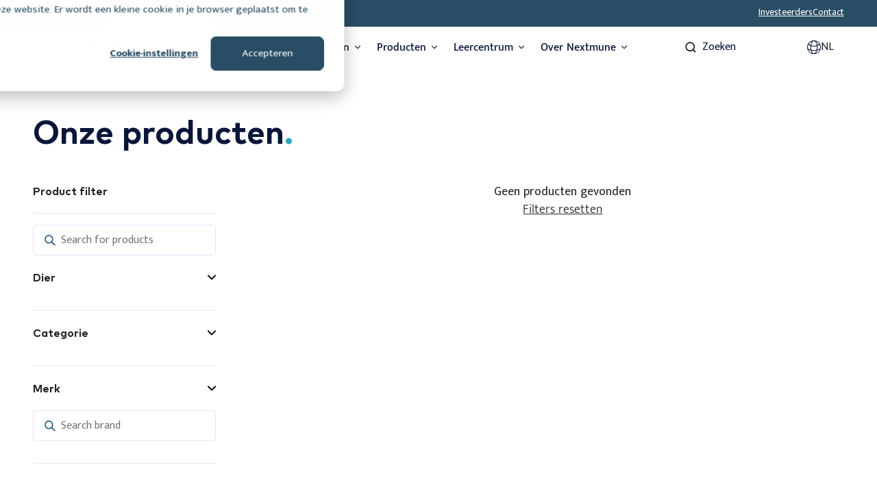

--- FILE ---
content_type: text/html; charset=UTF-8
request_url: https://nextmune.com/nl/producten
body_size: 15893
content:
<!doctype html><html lang="nl"><head>
  <meta charset="utf-8">
  <title>Producten | Nextmune</title>
  
    <link rel="shortcut icon" href="https://nextmune.com/hubfs/Nextmune%20favicon.png">
  
  <meta name="description" content="Ontdek wetenschappelijk onderbouwde oplossingen voor de allergieën en huidaandoeningen van je huisdier met de door dierenartsen goedgekeurde producten van Nextmune, ontworpen om de gezondheid van het immuunsysteem en de levenskwaliteit te verbeteren.">
  
  
  
  <link rel="preload" as="stylesheet" href="https://nextmune.com/hubfs/hub_generated/template_assets/1/203491604693/1766130219582/template_main.min.css" fetchpriority="high">
  <meta name="viewport" content="width=device-width, initial-scale=1">

    
    <meta property="og:description" content="Ontdek wetenschappelijk onderbouwde oplossingen voor de allergieën en huidaandoeningen van je huisdier met de door dierenartsen goedgekeurde producten van Nextmune, ontworpen om de gezondheid van het immuunsysteem en de levenskwaliteit te verbeteren.">
    <meta property="og:title" content="Producten | Nextmune">
    <meta name="twitter:description" content="Ontdek wetenschappelijk onderbouwde oplossingen voor de allergieën en huidaandoeningen van je huisdier met de door dierenartsen goedgekeurde producten van Nextmune, ontworpen om de gezondheid van het immuunsysteem en de levenskwaliteit te verbeteren.">
    <meta name="twitter:title" content="Producten | Nextmune">

    

    
    <style>
a.cta_button{-moz-box-sizing:content-box !important;-webkit-box-sizing:content-box !important;box-sizing:content-box !important;vertical-align:middle}.hs-breadcrumb-menu{list-style-type:none;margin:0px 0px 0px 0px;padding:0px 0px 0px 0px}.hs-breadcrumb-menu-item{float:left;padding:10px 0px 10px 10px}.hs-breadcrumb-menu-divider:before{content:'›';padding-left:10px}.hs-featured-image-link{border:0}.hs-featured-image{float:right;margin:0 0 20px 20px;max-width:50%}@media (max-width: 568px){.hs-featured-image{float:none;margin:0;width:100%;max-width:100%}}.hs-screen-reader-text{clip:rect(1px, 1px, 1px, 1px);height:1px;overflow:hidden;position:absolute !important;width:1px}
</style>

<link rel="stylesheet" href="https://nextmune.com/hubfs/hub_generated/template_assets/1/203491604693/1766130219582/template_main.min.css">
<link class="hs-async-css" rel="preload" href="https://nextmune.com/hubfs/hub_generated/template_assets/1/203492458724/1766130217285/template_layout.min.css" as="style" onload="this.onload=null;this.rel='stylesheet'">
<noscript><link rel="stylesheet" href="https://nextmune.com/hubfs/hub_generated/template_assets/1/203492458724/1766130217285/template_layout.min.css"></noscript>
    

    
    <link rel="canonical" href="https://nextmune.com/nl/producten">

<!-- Google Tag Manager -->
<script>(function(w,d,s,l,i){w[l]=w[l]||[];w[l].push({'gtm.start':
new Date().getTime(),event:'gtm.js'});var f=d.getElementsByTagName(s)[0],
j=d.createElement(s),dl=l!='dataLayer'?'&l='+l:'';j.async=true;j.src=
'https://www.googletagmanager.com/gtm.js?id='+i+dl;f.parentNode.insertBefore(j,f);
})(window,document,'script','dataLayer','GTM-KNXLXTW');</script>
<!-- End Google Tag Manager -->

<!-- Custom styling for cookies -->
<style>
  #hs-eu-cookie-confirmation #hs-eu-opt-in-buttons{flex-direction: row-reverse !important}
  #hs-eu-decline-button {display:none !important}

:root {
    --bg-table-stripe: #f6f6f5;
    --b-table: #e3e3e2;
    --caption: #242423;
}

table {
    background-color: transparent;
    border-collapse:collapse;
  	font-family: Arial, Helvetica, sans-serif
}

th {
    text-align:left
}

.dcf-txt-center {
      text-align: center!important
    }

    .dcf-txt-left {
      text-align: left!important
    }

    .dcf-txt-right {
      text-align: right!important
    }
    
.dcf-table caption {
      color: var(--caption);
      font-size: 1.13em;
      font-weight: 700;
      padding-bottom: .56rem
    }

    .dcf-table thead {
      font-size: .84em
    }

    .dcf-table tbody {
      border-bottom: 1px solid var(--b-table);
      border-top: 1px solid var(--b-table);
      font-size: .84em
    }

    .dcf-table tfoot {
      font-size: .84em
    }

    .dcf-table td, .dcf-table th {
      padding-right: 1.78em
    }

    .dcf-table-bordered, .dcf-table-bordered td, .dcf-table-bordered th {
      border: 1px solid var(--b-table)
    }

    .dcf-table-bordered td, .dcf-table-bordered th, .dcf-table-striped td, .dcf-table-striped th {
      padding-left: 1em;
      padding-right: 1em
    }

    .dcf-table-bordered tr:not(:last-child), .dcf-table-striped tr:not(:last-child) {
      border-bottom: 1px solid var(--b-table)
    }

    .dcf-table-striped tbody tr:nth-of-type(2n) {
      background-color: var(--bg-table-stripe)
    }

    .dcf-table thead td, .dcf-table thead th {
      padding-bottom: .75em;
      vertical-align: bottom
    }

    .dcf-table tbody td, .dcf-table tbody th, .dcf-table tfoot td, .dcf-table tfoot th {
      padding-top: .75em;
      vertical-align: top
    }

    .dcf-table tbody td, .dcf-table tbody th {
      padding-bottom: .75em
    }

    .dcf-table-bordered thead th {
      padding-top: 1.33em
    }

    .dcf-wrapper-table-scroll {
      overflow-x: auto;
      -webkit-overflow-scrolling: touch;
      left: 50%;
      margin-left: -50vw;
      margin-right: -50vw;
      padding-bottom: 1em;
      position: relative;
      right: 50%;
      width: 100vw
    }

    @media only screen and (max-width:42.09em) {
      .dcf-table-responsive thead {
        clip: rect(0 0 0 0);
        -webkit-clip-path: inset(50%);
        clip-path: inset(50%);
        height: 1px;
        overflow: hidden;
        position: absolute;
        width: 1px;
        white-space: nowrap
      }
      .dcf-table-responsive tr {
        display: block
      }
      .dcf-table-responsive td {
        -webkit-column-gap: 3.16vw;
        -moz-column-gap: 3.16vw;
        column-gap: 3.16vw;
        display: grid;
        grid-template-columns: 1fr 2fr;
        text-align: left!important
      }
      .dcf-table-responsive.dcf-table-bordered, .dcf-table-responsive.dcf-table-bordered thead th {
        border-width: 0
      }
      .dcf-table-responsive.dcf-table-bordered tbody td {
        border-top-width: 0
      }
      .dcf-table-responsive:not(.dcf-table-bordered) tbody tr {
        padding-bottom: .75em
      }
      .dcf-table-responsive:not(.dcf-table-bordered) tbody td {
        padding-bottom: 0
      }
      .dcf-table-responsive:not(.dcf-table-bordered):not(.dcf-table-striped) tbody td {
        padding-right: 0
      }
      .dcf-table-responsive.dcf-table-bordered tbody tr:last-child td:last-child {
        border-bottom-width: 0
      }
      .dcf-table-responsive tbody td:before {
        content: attr(data-label);
        float: left;
        font-weight: 700;
        padding-right: 1.78em
      }
    }

.dcf-overflow-x-auto {
      overflow-x: auto!important;
      -webkit-overflow-scrolling: touch
    }
    
.dcf-w-100\% {
  width: 100%!important;
		}
    
</style>
<meta property="og:url" content="https://nextmune.com/nl/producten">
<meta name="twitter:card" content="summary">
<meta http-equiv="content-language" content="nl">
<link rel="alternate" hreflang="da" href="https://nextmune.com/da/produkter">
<link rel="alternate" hreflang="de" href="https://nextmune.com/de/produkte">
<link rel="alternate" hreflang="en" href="https://nextmune.com/products">
<link rel="alternate" hreflang="en-us" href="https://nextmune.com/en-us/products">
<link rel="alternate" hreflang="es" href="https://nextmune.com/es/productos">
<link rel="alternate" hreflang="fr" href="https://nextmune.com/fr/produits">
<link rel="alternate" hreflang="nl" href="https://nextmune.com/nl/producten">
<link rel="alternate" hreflang="no" href="https://nextmune.com/no/produkter">
<link rel="alternate" hreflang="sv" href="https://nextmune.com/sv/produkter">






<meta name="generator" content="HubSpot"></head>

<body>
  <div class="body-wrapper   hs-content-id-224795908292 hs-site-page page ">
    
     <div data-global-resource-path="nextmune-theme/templates/partials/header-updated-pet.html"><div id="hs_cos_wrapper_icons" class="hs_cos_wrapper hs_cos_wrapper_widget hs_cos_wrapper_type_module" style="" data-hs-cos-general-type="widget" data-hs-cos-type="module"><svg xmlns="http://www.w3.org/2000/svg" xmlns:xlink="http://www.w3.org/1999/xlink" style="display:none"><symbol id="arrow-down" viewbox="0 0 10.326 14.685"><path d="M10.171 9.889a.521.521 0 00-.733-.74L5.686 12.9V.518A.516.516 0 005.167 0a.521.521 0 00-.526.518V12.9L.9 9.149a.531.531 0 00-.74 0 .519.519 0 000 .74L4.8 14.53a.51.51 0 00.733 0z" /></symbol><symbol id="arrow-left" viewbox="0 0 31.5 22.1"><path d="M10.3 21.8c.4.4 1.2.4 1.6 0 .4-.4.4-1.1 0-1.5l-8-8h26.5c.6 0 1.1-.5 1.1-1.1 0-.6-.5-1.1-1.1-1.1H3.8l8-8c.4-.4.4-1.1 0-1.6-.4-.4-1.1-.4-1.6 0l-10 10c-.4.4-.4 1.1 0 1.5l10.1 9.8z" /></symbol><symbol id="arrow-right" viewbox="0 0 31.49 22.142"><path d="M21.2.333a1.117 1.117 0 00-1.587 1.571l8.047 8.047H1.111A1.106 1.106 0 000 11.063a1.118 1.118 0 001.111 1.127h26.554l-8.047 8.036a1.139 1.139 0 000 1.587 1.112 1.112 0 001.587 0l9.952-9.952a1.093 1.093 0 000-1.571z" /></symbol><symbol id="arrow-up" viewbox="0 0 17.779 25.285"><path d="M.267 8.258a.9.9 0 001.261 1.274L7.99 3.071v21.322a.888.888 0 00.893.892.9.9 0 00.9-.892V3.071l6.449 6.461a.915.915 0 001.274 0 .893.893 0 000-1.274L9.515.267a.878.878 0 00-1.261 0z" /></symbol><symbol id="blog_hamburger" viewbox="0 0 26.282 16.791"><path data-name="Path 7922" d="M0 16.791h26.282V14.6H0zm0-7.3h26.282V7.3H0zM0 0v2.19h26.282V0z" fill="#ee7202" /></symbol><symbol id="check" viewbox="0 0 32 32"><path d="M27 4L12 19l-7-7-5 5 12 12L32 9z" /></symbol><symbol id="chevron-down" viewbox="0 0 9.3 5.5"><path d="M0 .8C0 .6 0 .4.2.3.5 0 1 0 1.3.3l3.4 3.4L8 .2c.3-.3.8-.3 1.1 0s.3.8 0 1.1L5.2 5.2c-.3.3-.8.3-1.1 0L.2 1.3C.1 1.2 0 1 0 .8z" /></symbol><symbol id="chevron-left" viewbox="0 0 5.7 10.2"><path d="M4.9.4c.2 0 .4 0 .5.2.3.3.3.8 0 1.1L2 5.1l3.5 3.3c.3.3.3.8 0 1.1-.3.3-.8.3-1.1 0L.5 5.6c-.3-.3-.3-.8 0-1.1L4.4.6c.1-.1.3-.2.5-.2z" /></symbol><symbol id="chevron-right-bold" viewbox="0 0 6 10"><path d="M1 0c.3 0 .5.1.7.3l4 4c.4.4.4 1 0 1.4l-4 4c-.2.2-.4.3-.7.3-.3 0-.5-.1-.7-.3-.4-.3-.4-1 0-1.4L3.6 5 .3 1.7C-.1 1.3-.1.7.3.3.5.1.7 0 1 0zm0 9zm0 0z" /></symbol><symbol id="chevron-right" viewbox="0 0 5.8 10.1"><path d="M1.1 9.8c-.2 0-.4 0-.5-.2-.3-.3-.3-.8 0-1.1L4.1 5 .5 1.6C.2 1.3.2.8.5.5s.8-.3 1.1 0l4 4c.3.3.3.8 0 1.1l-4 4c-.1.1-.3.2-.5.2z" /></symbol><symbol id="chevron-up" viewbox="0 0 20 20"><path d="M2.582 13.891c-.272.268-.709.268-.979 0s-.271-.701 0-.969l7.908-7.83a.697.697 0 01.979 0l7.908 7.83c.27.268.27.701 0 .969s-.709.268-.978 0L10 6.75l-7.418 7.141z" /></symbol><symbol id="close" viewbox="0 0 20 20"><path d="M10 8.586L2.929 1.515 1.515 2.929 8.586 10l-7.071 7.071 1.414 1.414L10 11.414l7.071 7.071 1.414-1.414L11.414 10l7.071-7.071-1.414-1.414L10 8.586z" /></symbol><symbol id="filter" viewbox="0 0 16.5 16.5"><path d="M6.75 2.25h9.75m-9.75 0a1.5 1.5 0 01-3 0m3 0a1.5 1.5 0 10-3 0M0 2.25h3.75m3 12h9.75m-9.75 0a1.5 1.5 0 01-3 0m3 0a1.5 1.5 0 00-3 0m-3.75 0h3.75m9-6h3.75m-3.75 0a1.5 1.5 0 01-3 0m3 0a1.5 1.5 0 00-3 0M0 8.25h9.75" fill="none" stroke="#000" stroke-linejoin="round" stroke-width="1.5" /></symbol><symbol id="form-error" viewbox="0 0 24 24"><path d="M12.984 12.984v-6h-1.969v6h1.969zm0 4.032V15h-1.969v2.016h1.969zm-.984-15c5.531 0 9.984 4.453 9.984 9.984S17.531 21.984 12 21.984 2.016 17.531 2.016 12 6.469 2.016 12 2.016z" /></symbol><symbol id="form-success" viewbox="0 0 24 24"><path d="M9.984 17.016l9-9-1.406-1.453-7.594 7.594-3.563-3.563L5.015 12zm2.016-15c5.531 0 9.984 4.453 9.984 9.984S17.531 21.984 12 21.984 2.016 17.531 2.016 12 6.469 2.016 12 2.016z" /></symbol><symbol id="globe" viewbox="0 0 19 19"><path data-name="Path 7258" d="M9.5 18.5a9 9 0 008.716-6.746M9.5 18.5a9 9 0 01-8.716-6.746M9.5 18.5c2.485 0 4.5-4.03 4.5-9s-2.015-9-4.5-9m0 18c-2.485 0-4.5-4.03-4.5-9s2.015-9 4.5-9m0 0a9 9 0 017.843 4.582M9.5.5a9 9 0 00-7.843 4.582m15.686 0A11.953 11.953 0 019.5 8a11.953 11.953 0 01-7.843-2.918m15.686 0a9.035 9.035 0 01.873 6.671m0 0A17.919 17.919 0 019.5 14a17.919 17.919 0 01-8.716-2.247m0 0a9.035 9.035 0 01.873-6.671" fill="none" stroke="#091539" stroke-linecap="round" stroke-linejoin="round" /></symbol><symbol id="linkedin" viewbox="0 0 15.252 14.004"><path d="M3.357 14.004H.384V4.49h2.973zM1.8 3.301h-.026a1.656 1.656 0 11.043-3.3 1.656 1.656 0 11-.021 3.3zm13.457 10.7h-3.37v-4.92c0-1.289-.525-2.167-1.687-2.167a1.7 1.7 0 00-1.613 1.16 2.188 2.188 0 00-.074.778v5.152H5.172s.043-8.721 0-9.513h3.34v1.492a3.05 3.05 0 012.968-1.585c2.113 0 3.772 1.368 3.772 4.315v5.29z" fill="currentColor" /></symbol><symbol id="mail-fill" viewbox="0 0 15.01 11.851"><path data-name="Path 7298" d="M13.383 11.852a1.17 1.17 0 00.837-.343l-4.054-4.4-.28.219q-.455.364-.738.567a4.43 4.43 0 01-.755.415 2.15 2.15 0 01-.879.212h-.016a2.149 2.149 0 01-.878-.212 4.416 4.416 0 01-.755-.415q-.284-.2-.738-.567l-.28-.22-4.055 4.4a1.171 1.171 0 00.837.343z" fill="currentColor" /><path d="M.893 4.663a4.6 4.6 0 01-.891-.711v6.32l3.95-3.661Q2.766 5.843.893 4.663zm13.234 0q-1.8 1.132-3.067 1.948l3.95 3.659V3.952a4.783 4.783 0 01-.883.711zM13.67.004H1.341a1.225 1.225 0 00-.993.411 1.546 1.546 0 00-.346 1.028A1.8 1.8 0 00.46 2.529a4.062 4.062 0 00.983.917q.284.191 1.717 1.131c.516.338.964.634 1.349.888l.845.56.125.085.231.158q.272.187.452.3t.436.258a2.609 2.609 0 00.482.214 1.4 1.4 0 00.419.071h.016a1.4 1.4 0 00.419-.071 2.6 2.6 0 00.482-.214q.256-.143.436-.258t.452-.3l.231-.157.125-.085.848-.558 3.072-2.021a3.883 3.883 0 001.02-.978 2.025 2.025 0 00.41-1.2 1.187 1.187 0 00-.4-.9 1.332 1.332 0 00-.94-.365z" fill="currentColor" /></symbol><symbol id="play" viewbox="0 0 64 64"><path d="M4.6 8.7c0-3.6 3-6.7 6.7-6.7 1.2 0 2.1.3 3.3.9l41.8 23c3.3 1.8 4.5 6.1 2.7 9.1-.6 1.2-1.5 2.1-2.7 2.7l-41.8 23c-3.3 1.8-7.3.6-9.1-2.7-.6-.9-.9-2.1-.9-3.3v-46z" fill-rule="evenodd" clip-rule="evenodd" /></symbol><symbol id="plus" viewbox="0 0 11.5 11.5"><path d="M5.75 11.55c-.4 0-.8-.3-.8-.8v-10c0-.4.3-.8.8-.8s.8.3.8.8v10c0 .4-.4.8-.8.8z" /><path d="M10.75 6.55h-10c-.4 0-.8-.3-.8-.8s.4-.8.8-.8h10c.4 0 .8.3.8.8s-.4.8-.8.8z" /></symbol><symbol id="search" viewbox="0 0 24 24"><path d="M21.7 20.3L18 16.6c1.2-1.5 2-3.5 2-5.6 0-5-4-9-9-9s-9 4-9 9 4 9 9 9c2.1 0 4.1-.7 5.6-2l3.7 3.7c.2.2.5.3.7.3s.5-.1.7-.3c.4-.4.4-1 0-1.4zM4 11c0-3.9 3.1-7 7-7s7 3.1 7 7c0 1.9-.8 3.7-2 4.9-1.3 1.3-3 2-4.9 2-4 .1-7.1-3-7.1-6.9z" /></symbol><symbol id="spinner" viewbox="0 0 338.92 338.92"><path d="M1.144 194.46c4.573 31 17.578 59.389 36.613 82.648l28.459-28.428c-12.036-15.667-20.59-34.22-24.5-54.22H1.144zM62 96.2L33.349 67.58C14.839 92.223 2.867 121.46 0 154.46h40.204c2.488-22 10.187-41.3 21.796-58.26zm209.972 153.403l28.43 28.461c19.45-23.43 32.739-52.605 37.373-83.605h-40.572c-3.988 20.001-12.807 39.276-25.231 55.144zm5.332-211.846C252.749 17.662 222.46 4.291 189.46.463v40.341c22 3.368 42.285 12.341 59.299 25.412l28.545-28.459zm21.412 116.703h40.204c-2.904-33-15.158-63.005-34.08-87.833l-28.61 28.578c11.993 17.178 19.948 37.255 22.486 59.255zM189.46 298.116v40.341c30-3.541 58.739-15.244 82.228-32.886l-28.736-28.651c-15.757 10.785-34.492 18.203-53.492 21.196zm-122.669 6.723c23.506 17.914 51.669 29.854 82.669 33.539v-40.373c-20-3.125-38.345-10.744-54.145-21.775l-28.524 28.609zM89.549 66.948c17.031-13.334 36.911-22.52 59.911-26.033V.541c-34 3.982-63.706 17.596-88.255 37.976l28.344 28.431z" /></symbol><symbol id="star" viewbox="0 0 16 14.2"><path d="M15.9 5.3c-.2-.4-.5-.7-.9-.7L10.8 4 9 .6C8.7 0 8-.2 7.4.2c-.2.1-.3.2-.5.4L5.1 4 1 4.6c-.4 0-.8.3-.9.7-.1.4 0 .8.3 1l3 2.8-.7 3.9c-.1.4.1.8.5 1 .2.1.4.2.7.2.2 0 .4 0 .6-.1L8 12.3l3.6 1.8c.2.1.4.1.6.1.2 0 .5-.1.7-.2.4-.2.5-.6.5-1l-.7-3.9 3-2.8c.3-.2.4-.6.2-1z" /></symbol><symbol id="whatsapp" viewbox="0 0 14.36 14.476"><path data-name="Path 787" d="M6.828.009A7.183 7.183 0 00.781 10.44l-.763 3.7a.28.28 0 00.338.328l3.626-.859A7.181 7.181 0 106.828.009zm4.326 11.146a5.625 5.625 0 01-6.477 1.06l-.509-.251-2.223.527.468-2.272-.245-.484a5.623 5.623 0 118.986 1.42z" fill="currentColor" /><path data-name="Path 788" d="M10.664 8.741l-1.39-.4a.518.518 0 00-.513.135l-.34.347a.509.509 0 01-.551.116 7.425 7.425 0 01-2.4-2.112.509.509 0 01.04-.562l.3-.384a.518.518 0 00.064-.527l-.585-1.328a.519.519 0 00-.81-.185 2.339 2.339 0 00-.9 1.38c-.1.974.319 2.2 1.9 3.677 1.826 1.7 3.287 1.929 4.239 1.7a2.339 2.339 0 001.244-1.084.519.519 0 00-.293-.777z" fill="currentColor" /></symbol></svg></div>
<div id="hs_cos_wrapper_topbar" class="hs_cos_wrapper hs_cos_wrapper_widget hs_cos_wrapper_type_module" style="" data-hs-cos-general-type="widget" data-hs-cos-type="module">




  

  

  

  







<section class="c-topbar js-topbar" data-type="pet">
  <div class="o-container">
    <div class="c-topbar__container">
      <div class="u-squeeze u-squeeze--xxl u-flex u-flex-sb u-flex-v-center">
        <!-- Tabs Navigation -->
        
        <nav class="c-topbar__tabs" aria-label="User Roles">
          <ul class="c-topbar__tab-list u-flex" role="tablist">
          <li class="c-topbar__tab js-topbar-item " role="tab" aria-selected="true">
            <a href="https://nextmune.com/nl/dierenarts" class="c-topbar__tab-link">Dierenartsen</a>
          </li>
          <li class="c-topbar__tab js-topbar-item active" role="tab" aria-selected="true">
          <a href="https://nextmune.com/nl/" class="c-topbar__tab-link">Huisdiereigenaren</a>
        </li>
          </ul>
        </nav>
        
       
        <!-- Page Links -->
        
        <nav class="c-topbar__pagelinks" aria-label="Quick Links">
        <ul class="c-topbar__pagelink-list u-flex">
        
            <li class="c-topbar__pagelink">
              <a class="c-topbar__pagelink-link" href="https://nextmune.com/nl/investeerders">Investeerders</a>
            </li>
        
            <li class="c-topbar__pagelink">
              <a class="c-topbar__pagelink-link" href="https://nextmune.com/nl/contact-ons">Contact</a>
            </li>
        
        </ul>
        </nav>
        
      </div>
    </div>
  </div>
</section></div>

<div id="hs_cos_wrapper_page-header-v2" class="hs_cos_wrapper hs_cos_wrapper_widget hs_cos_wrapper_type_module" style="" data-hs-cos-general-type="widget" data-hs-cos-type="module">








<section class="c-page-header-v2 js-sticky-header" data-lang="true">
  <div class="o-container">
    <div class="u-squeeze u-squeeze--xxl">
      <div class="c-page-header-v2__container u-flex u-flex-v-center u-flex-sb">
        <a href="https://nextmune.com/nl/" class="c-page-header-v2__logo-link">
          <img class="c-page-header-v2__logo" title="Back to home" src="https://nextmune.com/hubfs/raw_assets/public/nextmune/templates/assets/nextmune.svg" alt="Nextmune logo">
        </a>
        <a href="https://nextmune.com/nl/" class="c-page-header-v2__sticky-logo-link">
          <img class="c-page-header-v2__logo" title="Back to home" src="https://nextmune.com/hubfs/raw_assets/public/nextmune/templates/assets/nextmune.svg" alt="Nextmune logo">
        </a>
        <div class="c-page-header-v2__menu-container u-flex u-flex-v-center u-flex-end">
          
  <nav class="c-main-nav-v2 u-flex u-flex-v-center u-flex-end js-main-nav">
    
      
      
      
      
      

      

      
        <div class="c-main-nav-v2__link-container js-main-nav-mega-sidebar">
          <div class="c-main-nav-v2__link c-main-nav-v2__link--dropdown ">
            
              <div class="c-main-nav-v2__dropper u-flex u-flex-v-center ">
                Honden en katten
                
  
  

  <svg class="c-icon  c-main-nav-v2__dropper-icon c-button__icon--move-down">
    <use href="#chevron-down" xlink:href="#chevron-down"></use>
  </svg>

              </div>
            

            <div class="c-main-nav-v2__dropdown c-main-nav-v2__dropdown--megasidebar js-main-nav-mega-sidebar-dropdown">
              <div class="c-main-nav-v2__dropdown-inner u-flex">
                <div class="c-main-nav-v2__categories">
                  
                    <div class="c-main-nav-v2__category js-main-nav-link active">
                      
                      <div class="c-main-nav-v2__category-title">
                        Allergie 
  
  

  <svg class="c-icon  c-main-nav-v2__dropper-icon c-main-nav-v2__dropper-icon--black c-button__icon">
    <use href="#chevron-left" xlink:href="#chevron-left"></use>
  </svg>

                      </div>

                      
                      <div class="c-main-nav-v2__category-items">
                        <div class="c-main-nav-v2__expertise-products js-main-nav-mega-sidebar-dropdown-inner">
                          
                          <div class="c-main-nav-v2__expertise-items">
                            <div class="c-main-nav-v2__expertise-header">
                              <img class="c-main-nav-v2__expertise-heading-icon" src="https://nextmune.com/hubfs/raw_assets/public/nextmune/templates/assets/expertises.svg">
                              <div class="c-main-nav-v2__expertise-title">
                                
                                Expertise
                              </div>
                            </div>

                            <ul class="c-main-nav-v2__expertise-list">
                              
                                <li class="c-main-nav-v2__expertise-item">
                                  <a href="https://nextmune.com/nl/hond/allergie" target="_self" rel="">
                                    Allergie bij honden
                                  </a>
                                </li>
                              
                                <li class="c-main-nav-v2__expertise-item">
                                  <a href="https://nextmune.com/nl/kat/allergie" target="_self" rel="">
                                    Allergie bij katten
                                  </a>
                                </li>
                              
                                <li class="c-main-nav-v2__expertise-item">
                                  <a href="https://nextmune.com/nl/kat-hond/allergie/voedselallergie" target="_self" rel="">
                                    Voedselallergie
                                  </a>
                                </li>
                              
                                <li class="c-main-nav-v2__expertise-item">
                                  <a href="https://nextmune.com/nl/kat-hond/allergie/allergietesten" target="_self" rel="">
                                    Allergietests
                                  </a>
                                </li>
                              
                                <li class="c-main-nav-v2__expertise-item">
                                  <a href="https://nextmune.com/nl/kat-hond/allergie/allergiebehandeling" target="_self" rel="">
                                    Allergiebehandeling
                                  </a>
                                </li>
                              
                                <li class="c-main-nav-v2__expertise-item">
                                  <a href="https://nextmune.com/nl/kat-hond/allergie/huidbarriere" target="_self" rel="">
                                    Huidbarrière
                                  </a>
                                </li>
                              
                                <li class="c-main-nav-v2__expertise-item">
                                  <a href="https://nextmune.com/nl/kat-hond/allergie/huidmicrobioom" target="_self" rel="">
                                    Microbioom
                                  </a>
                                </li>
                              
                                <li class="c-main-nav-v2__expertise-item">
                                  <a href="https://nextmune.com/nl/kat-hond/allergie/allergeen-vermijding" target="_self" rel="">
                                    Allergeenvermijding
                                  </a>
                                </li>
                              
                            </ul>
                          </div>

                          
                          <div class="c-main-nav-v2__product-items">
                            <div class="c-main-nav-v2__products-header">
                              <img class="c-main-nav-v2__products-heading-icon" src="https://nextmune.com/hubfs/raw_assets/public/nextmune/templates/assets/products.svg">
                              <div class="c-main-nav-v2__products-title">
                                
                                Products
                              </div>
                            </div>
                            
                            <ul class="c-main-nav-v2__products-list">
                              
                                <li class="c-main-nav-v2__product-item">
                                  <a href="https://nextmune.com/nl/producten/pax-pet-allergy-xplorer-serum-test" target="_self" rel="">
                                    PAX - Pet Allergy Xplorer
                                  </a>
                                </li>
                              
                                <li class="c-main-nav-v2__product-item">
                                  <a href="https://nextmune.com/nl/producten/immunotherapy" target="_self" rel="">
                                    Immunotherapie
                                  </a>
                                </li>
                              
                                <li class="c-main-nav-v2__product-item">
                                  <a href="https://nextmune.com/nl/producten/atop-7-shampoo" target="_self" rel="">
                                    Dermoscent Atop-7
                                  </a>
                                </li>
                              
                                <li class="c-main-nav-v2__product-item">
                                  <a href="https://nextmune.com/nl/producten/ermidra-shampoo" target="_self" rel="">
                                    Ermidrà
                                  </a>
                                </li>
                              
                                <li class="c-main-nav-v2__product-item">
                                  <a href="https://nextmune.com/nl/producten/dr-baddaky-omega-3" target="_self" rel="">
                                    Dr. Baddaky Omega-3
                                  </a>
                                </li>
                              
                                <li class="c-main-nav-v2__product-item">
                                  <a href="https://nextmune.com/nl/producten/linkskin-spray" target="_self" rel="">
                                    LinkSkin
                                  </a>
                                </li>
                              
                                <li class="c-main-nav-v2__product-item">
                                  <a href="https://nextmune.com/nl/producten/allergone" target="_self" rel="">
                                    Allergone
                                  </a>
                                </li>
                              
                            </ul>
                          </div>
                        </div>
                      </div>
                    </div>
                  
                    <div class="c-main-nav-v2__category js-main-nav-link ">
                      
                      <div class="c-main-nav-v2__category-title">
                        Huid 
  
  

  <svg class="c-icon  c-main-nav-v2__dropper-icon c-main-nav-v2__dropper-icon--black c-button__icon">
    <use href="#chevron-left" xlink:href="#chevron-left"></use>
  </svg>

                      </div>

                      
                      <div class="c-main-nav-v2__category-items">
                        <div class="c-main-nav-v2__expertise-products js-main-nav-mega-sidebar-dropdown-inner">
                          
                          <div class="c-main-nav-v2__expertise-items">
                            <div class="c-main-nav-v2__expertise-header">
                              <img class="c-main-nav-v2__expertise-heading-icon" src="https://nextmune.com/hubfs/raw_assets/public/nextmune/templates/assets/expertises.svg">
                              <div class="c-main-nav-v2__expertise-title">
                                
                                Expertise
                              </div>
                            </div>

                            <ul class="c-main-nav-v2__expertise-list">
                              
                                <li class="c-main-nav-v2__expertise-item">
                                  <a href="https://nextmune.com/nl/kat-hond/huid/huidinfecties" target="_self" rel="">
                                    Huidinfecties
                                  </a>
                                </li>
                              
                                <li class="c-main-nav-v2__expertise-item">
                                  <a href="https://nextmune.com/nl/kat-hond/huid/droge-vette-huid" target="_self" rel="">
                                    Droge en vette huid
                                  </a>
                                </li>
                              
                                <li class="c-main-nav-v2__expertise-item">
                                  <a href="https://nextmune.com/nl/kat-hond/huid/jeukende-huid" target="_self" rel="">
                                    Jeukende huid
                                  </a>
                                </li>
                              
                                <li class="c-main-nav-v2__expertise-item">
                                  <a href="https://nextmune.com/nl/kat-hond/huid/hygiene-hydratatie" target="_self" rel="">
                                    Hygiëne en hydratatie
                                  </a>
                                </li>
                              
                                <li class="c-main-nav-v2__expertise-item">
                                  <a href="https://nextmune.com/nl/kat-hond/huid/huid-oogreiniging" target="_self" rel="">
                                    Perioculaire reiniging
                                  </a>
                                </li>
                              
                                <li class="c-main-nav-v2__expertise-item">
                                  <a href="https://nextmune.com/nl/kat-hond/huid/wondbehandeling" target="_self" rel="">
                                    Wonden en risicogebieden
                                  </a>
                                </li>
                              
                                <li class="c-main-nav-v2__expertise-item">
                                  <a href="https://nextmune.com/nl/kat-hond/huid/stress" target="_self" rel="">
                                    Stress en huidgezondheid
                                  </a>
                                </li>
                              
                                <li class="c-main-nav-v2__expertise-item">
                                  <a href="https://nextmune.com/nl/kat-hond/huid/senioren" target="_self" rel="">
                                    Senioren
                                  </a>
                                </li>
                              
                            </ul>
                          </div>

                          
                          <div class="c-main-nav-v2__product-items">
                            <div class="c-main-nav-v2__products-header">
                              <img class="c-main-nav-v2__products-heading-icon" src="https://nextmune.com/hubfs/raw_assets/public/nextmune/templates/assets/products.svg">
                              <div class="c-main-nav-v2__products-title">
                                
                                Products
                              </div>
                            </div>
                            
                            <ul class="c-main-nav-v2__products-list">
                              
                                <li class="c-main-nav-v2__product-item">
                                  <a href="https://nextmune.com/nl/producten/clx-wipes" target="_self" rel="">
                                    CLX Wipes
                                  </a>
                                </li>
                              
                                <li class="c-main-nav-v2__product-item">
                                  <a href="https://nextmune.com/nl/producten/peptivet-shampoo" target="_self" rel="">
                                    Peptivet
                                  </a>
                                </li>
                              
                                <li class="c-main-nav-v2__product-item">
                                  <a href="https://nextmune.com/nl/producten/pyospot" target="_self" rel="">
                                    Dermoscent Pyo
                                  </a>
                                </li>
                              
                                <li class="c-main-nav-v2__product-item">
                                  <a href="https://nextmune.com/nl/producten/zincoseb-shampoo" target="_self" rel="">
                                    Zincoseb
                                  </a>
                                </li>
                              
                                <li class="c-main-nav-v2__product-item">
                                  <a href="https://nextmune.com/nl/producten/essential-6-spot-on" target="_self" rel="">
                                    Dermoscent Essential 6
                                  </a>
                                </li>
                              
                                <li class="c-main-nav-v2__product-item">
                                  <a href="https://nextmune.com/nl/producten/ermidra-shampoo" target="_self" rel="">
                                    Ermidrà
                                  </a>
                                </li>
                              
                                <li class="c-main-nav-v2__product-item">
                                  <a href="https://nextmune.com/nl/producten/atop-7-shampoo" target="_self" rel="">
                                    Dermoscent Atop-7
                                  </a>
                                </li>
                              
                                <li class="c-main-nav-v2__product-item">
                                  <a href="https://nextmune.com/nl/producten/dermoscent-bio-balm" target="_self" rel="">
                                    Dermoscent BioBalm
                                  </a>
                                </li>
                              
                                <li class="c-main-nav-v2__product-item">
                                  <a href="https://nextmune.com/nl/producten/winterpad" target="_self" rel="">
                                    Winterpad
                                  </a>
                                </li>
                              
                                <li class="c-main-nav-v2__product-item">
                                  <a href="https://nextmune.com/nl/producten/derm-10" target="_self" rel="">
                                    Derm-10
                                  </a>
                                </li>
                              
                                <li class="c-main-nav-v2__product-item">
                                  <a href="https://nextmune.com/nl/producten/aromacalm" target="_self" rel="">
                                    Dermoscent AromaCalm
                                  </a>
                                </li>
                              
                                <li class="c-main-nav-v2__product-item">
                                  <a href="https://nextmune.com/nl/producten/senior-spot" target="_self" rel="">
                                    Dermoscent Senior
                                  </a>
                                </li>
                              
                            </ul>
                          </div>
                        </div>
                      </div>
                    </div>
                  
                    <div class="c-main-nav-v2__category js-main-nav-link ">
                      
                      <div class="c-main-nav-v2__category-title">
                        Oren 
  
  

  <svg class="c-icon  c-main-nav-v2__dropper-icon c-main-nav-v2__dropper-icon--black c-button__icon">
    <use href="#chevron-left" xlink:href="#chevron-left"></use>
  </svg>

                      </div>

                      
                      <div class="c-main-nav-v2__category-items">
                        <div class="c-main-nav-v2__expertise-products js-main-nav-mega-sidebar-dropdown-inner">
                          
                          <div class="c-main-nav-v2__expertise-items">
                            <div class="c-main-nav-v2__expertise-header">
                              <img class="c-main-nav-v2__expertise-heading-icon" src="https://nextmune.com/hubfs/raw_assets/public/nextmune/templates/assets/expertises.svg">
                              <div class="c-main-nav-v2__expertise-title">
                                
                                Expertise
                              </div>
                            </div>

                            <ul class="c-main-nav-v2__expertise-list">
                              
                                <li class="c-main-nav-v2__expertise-item">
                                  <a href="https://nextmune.com/nl/kat-hond/oren/oorsmeer" target="_self" rel="">
                                    Oorsmeer
                                  </a>
                                </li>
                              
                                <li class="c-main-nav-v2__expertise-item">
                                  <a href="https://nextmune.com/nl/kat-hond/oren/oorsreiniging" target="_self" rel="">
                                    Oorreiniging
                                  </a>
                                </li>
                              
                            </ul>
                          </div>

                          
                          <div class="c-main-nav-v2__product-items">
                            <div class="c-main-nav-v2__products-header">
                              <img class="c-main-nav-v2__products-heading-icon" src="https://nextmune.com/hubfs/raw_assets/public/nextmune/templates/assets/products.svg">
                              <div class="c-main-nav-v2__products-title">
                                
                                Products
                              </div>
                            </div>
                            
                            <ul class="c-main-nav-v2__products-list">
                              
                                <li class="c-main-nav-v2__product-item">
                                  <a href="https://nextmune.com/nl/producten/otodine" target="_self" rel="">
                                    Otodine
                                  </a>
                                </li>
                              
                                <li class="c-main-nav-v2__product-item">
                                  <a href="https://nextmune.com/nl/producten/otoact" target="_self" rel="">
                                    Otoact
                                  </a>
                                </li>
                              
                                <li class="c-main-nav-v2__product-item">
                                  <a href="https://nextmune.com/nl/producten/peptivet-oto-gel" target="_self" rel="">
                                    Peptivet Oto
                                  </a>
                                </li>
                              
                                <li class="c-main-nav-v2__product-item">
                                  <a href="https://nextmune.com/nl/producten/tris-nac" target="_self" rel="">
                                    Tris-NAC
                                  </a>
                                </li>
                              
                                <li class="c-main-nav-v2__product-item">
                                  <a href="https://nextmune.com/nl/producten/essential-oto" target="_self" rel="">
                                    Dermoscent Essential Oto
                                  </a>
                                </li>
                              
                                <li class="c-main-nav-v2__product-item">
                                  <a href="https://nextmune.com/nl/producten/pyoclean-oto" target="_self" rel="">
                                    Dermoscent PyoClean Oto
                                  </a>
                                </li>
                              
                            </ul>
                          </div>
                        </div>
                      </div>
                    </div>
                  
                    <div class="c-main-nav-v2__category js-main-nav-link ">
                      
                      <div class="c-main-nav-v2__category-title">
                        Tandheelkunde 
  
  

  <svg class="c-icon  c-main-nav-v2__dropper-icon c-main-nav-v2__dropper-icon--black c-button__icon">
    <use href="#chevron-left" xlink:href="#chevron-left"></use>
  </svg>

                      </div>

                      
                      <div class="c-main-nav-v2__category-items">
                        <div class="c-main-nav-v2__expertise-products js-main-nav-mega-sidebar-dropdown-inner">
                          
                          <div class="c-main-nav-v2__expertise-items">
                            <div class="c-main-nav-v2__expertise-header">
                              <img class="c-main-nav-v2__expertise-heading-icon" src="https://nextmune.com/hubfs/raw_assets/public/nextmune/templates/assets/expertises.svg">
                              <div class="c-main-nav-v2__expertise-title">
                                
                                Expertise
                              </div>
                            </div>

                            <ul class="c-main-nav-v2__expertise-list">
                              
                                <li class="c-main-nav-v2__expertise-item">
                                  <a href="https://nextmune.com/nl/kat-hond/tandheelkundig/tandplak-slechte-adem" target="_self" rel="">
                                    Tandplak en slechte adem
                                  </a>
                                </li>
                              
                            </ul>
                          </div>

                          
                          <div class="c-main-nav-v2__product-items">
                            <div class="c-main-nav-v2__products-header">
                              <img class="c-main-nav-v2__products-heading-icon" src="https://nextmune.com/hubfs/raw_assets/public/nextmune/templates/assets/products.svg">
                              <div class="c-main-nav-v2__products-title">
                                
                                Products
                              </div>
                            </div>
                            
                            <ul class="c-main-nav-v2__products-list">
                              
                                <li class="c-main-nav-v2__product-item">
                                  <a href="https://nextmune.com/nl/producten/stomodine-f" target="_self" rel="">
                                    Stomodine F
                                  </a>
                                </li>
                              
                            </ul>
                          </div>
                        </div>
                      </div>
                    </div>
                  
                    <div class="c-main-nav-v2__category js-main-nav-link ">
                      
                      <div class="c-main-nav-v2__category-title">
                        Voeding 
  
  

  <svg class="c-icon  c-main-nav-v2__dropper-icon c-main-nav-v2__dropper-icon--black c-button__icon">
    <use href="#chevron-left" xlink:href="#chevron-left"></use>
  </svg>

                      </div>

                      
                      <div class="c-main-nav-v2__category-items">
                        <div class="c-main-nav-v2__expertise-products js-main-nav-mega-sidebar-dropdown-inner">
                          
                          <div class="c-main-nav-v2__expertise-items">
                            <div class="c-main-nav-v2__expertise-header">
                              <img class="c-main-nav-v2__expertise-heading-icon" src="https://nextmune.com/hubfs/raw_assets/public/nextmune/templates/assets/expertises.svg">
                              <div class="c-main-nav-v2__expertise-title">
                                
                                Expertise
                              </div>
                            </div>

                            <ul class="c-main-nav-v2__expertise-list">
                              
                                <li class="c-main-nav-v2__expertise-item">
                                  <a href="https://nextmune.com/nl/kat-hond/voeding/diarree-darmproblemen" target="_self" rel="">
                                    Darmen en diarree
                                  </a>
                                </li>
                              
                                <li class="c-main-nav-v2__expertise-item">
                                  <a href="https://nextmune.com/nl/kat-hond/voeding/leverproblemen" target="_self" rel="">
                                    Lever 
                                  </a>
                                </li>
                              
                                <li class="c-main-nav-v2__expertise-item">
                                  <a href="https://nextmune.com/nl/kat-hond/voeding/nierproblemen" target="_self" rel="">
                                    Nieren en urinewegen
                                  </a>
                                </li>
                              
                                <li class="c-main-nav-v2__expertise-item">
                                  <a href="https://nextmune.com/nl/kat-hond/voeding/huidvacht" target="_self" rel="">
                                    Huid en vacht
                                  </a>
                                </li>
                              
                            </ul>
                          </div>

                          
                          <div class="c-main-nav-v2__product-items">
                            <div class="c-main-nav-v2__products-header">
                              <img class="c-main-nav-v2__products-heading-icon" src="https://nextmune.com/hubfs/raw_assets/public/nextmune/templates/assets/products.svg">
                              <div class="c-main-nav-v2__products-title">
                                
                                Products
                              </div>
                            </div>
                            
                            <ul class="c-main-nav-v2__products-list">
                              
                                <li class="c-main-nav-v2__product-item">
                                  <a href="https://nextmune.com/nl/producten/direne" target="_self" rel="">
                                    Direne
                                  </a>
                                </li>
                              
                                <li class="c-main-nav-v2__product-item">
                                  <a href="https://nextmune.com/nl/producten/uti-zen" target="_self" rel="">
                                    Uti-Zen
                                  </a>
                                </li>
                              
                                <li class="c-main-nav-v2__product-item">
                                  <a href="https://nextmune.com/nl/producten/epato" target="_self" rel="">
                                    Epato
                                  </a>
                                </li>
                              
                                <li class="c-main-nav-v2__product-item">
                                  <a href="https://nextmune.com/nl/producten/enteromicro-complex" target="_self" rel="">
                                    Enteromicro Complex
                                  </a>
                                </li>
                              
                                <li class="c-main-nav-v2__product-item">
                                  <a href="https://nextmune.com/nl/producten/stomek" target="_self" rel="">
                                    Stomek
                                  </a>
                                </li>
                              
                                <li class="c-main-nav-v2__product-item">
                                  <a href="https://nextmune.com/nl/producten/dr-baddaky-omega-3" target="_self" rel="">
                                    Dr. Baddaky Omega-3
                                  </a>
                                </li>
                              
                                <li class="c-main-nav-v2__product-item">
                                  <a href="https://nextmune.com/nl/producten/keravita" target="_self" rel="">
                                    Keravita
                                  </a>
                                </li>
                              
                            </ul>
                          </div>
                        </div>
                      </div>
                    </div>
                  
                </div>
              </div>
            </div>
          </div>
        </div>
      

      

      
    
      
      
      
      
      

      

      
        <div class="c-main-nav-v2__link-container js-main-nav-mega-sidebar">
          <div class="c-main-nav-v2__link c-main-nav-v2__link--dropdown ">
            
              <div class="c-main-nav-v2__dropper u-flex u-flex-v-center ">
                Paarden
                
  
  

  <svg class="c-icon  c-main-nav-v2__dropper-icon c-button__icon--move-down">
    <use href="#chevron-down" xlink:href="#chevron-down"></use>
  </svg>

              </div>
            

            <div class="c-main-nav-v2__dropdown c-main-nav-v2__dropdown--megasidebar js-main-nav-mega-sidebar-dropdown">
              <div class="c-main-nav-v2__dropdown-inner u-flex">
                <div class="c-main-nav-v2__categories">
                  
                    <div class="c-main-nav-v2__category js-main-nav-link active">
                      
                      <div class="c-main-nav-v2__category-title">
                        Allergie 
  
  

  <svg class="c-icon  c-main-nav-v2__dropper-icon c-main-nav-v2__dropper-icon--black c-button__icon">
    <use href="#chevron-left" xlink:href="#chevron-left"></use>
  </svg>

                      </div>

                      
                      <div class="c-main-nav-v2__category-items">
                        <div class="c-main-nav-v2__expertise-products js-main-nav-mega-sidebar-dropdown-inner">
                          
                          <div class="c-main-nav-v2__expertise-items">
                            <div class="c-main-nav-v2__expertise-header">
                              <img class="c-main-nav-v2__expertise-heading-icon" src="https://nextmune.com/hubfs/raw_assets/public/nextmune/templates/assets/expertises.svg">
                              <div class="c-main-nav-v2__expertise-title">
                                
                                Expertise
                              </div>
                            </div>

                            <ul class="c-main-nav-v2__expertise-list">
                              
                                <li class="c-main-nav-v2__expertise-item">
                                  <a href="https://nextmune.com/nl/paard/allergie" target="_self" rel="">
                                    Allergie bij paarden
                                  </a>
                                </li>
                              
                                <li class="c-main-nav-v2__expertise-item">
                                  <a href="https://nextmune.com/nl/paard/allergie/voedselallergie" target="_self" rel="">
                                    Voedselallergie
                                  </a>
                                </li>
                              
                                <li class="c-main-nav-v2__expertise-item">
                                  <a href="https://nextmune.com/nl/paard/allergie/allergietesten" target="_self" rel="">
                                    Allergietests
                                  </a>
                                </li>
                              
                                <li class="c-main-nav-v2__expertise-item">
                                  <a href="https://nextmune.com/nl/paard/allergie/allergiebehandeling" target="_self" rel="">
                                    Allergiebehandeling
                                  </a>
                                </li>
                              
                                <li class="c-main-nav-v2__expertise-item">
                                  <a href="https://nextmune.com/nl/paard/allergie/allergeenvermijding" target="_self" rel="">
                                    Allergeenvermijding
                                  </a>
                                </li>
                              
                            </ul>
                          </div>

                          
                          <div class="c-main-nav-v2__product-items">
                            <div class="c-main-nav-v2__products-header">
                              <img class="c-main-nav-v2__products-heading-icon" src="https://nextmune.com/hubfs/raw_assets/public/nextmune/templates/assets/products.svg">
                              <div class="c-main-nav-v2__products-title">
                                
                                Products
                              </div>
                            </div>
                            
                            <ul class="c-main-nav-v2__products-list">
                              
                                <li class="c-main-nav-v2__product-item">
                                  <a href="https://nextmune.com/nl/producten/pax-horse-allergy-xplorer-serum-test" target="_self" rel="">
                                    PAX - Horse Allergy Xplorer
                                  </a>
                                </li>
                              
                                <li class="c-main-nav-v2__product-item">
                                  <a href="https://nextmune.com/nl/producten/immunotherapy" target="_self" rel="">
                                    Immunotherapie
                                  </a>
                                </li>
                              
                                <li class="c-main-nav-v2__product-item">
                                  <a href="https://nextmune.com/nl/producten/dr-baddaky-omega-3" target="_self" rel="">
                                    Dr. Baddaky Omega-3
                                  </a>
                                </li>
                              
                                <li class="c-main-nav-v2__product-item">
                                  <a href="https://nextmune.com/nl/producten/allergone" target="_self" rel="">
                                    Allergone
                                  </a>
                                </li>
                              
                            </ul>
                          </div>
                        </div>
                      </div>
                    </div>
                  
                    <div class="c-main-nav-v2__category js-main-nav-link ">
                      
                      <div class="c-main-nav-v2__category-title">
                        Huid 
  
  

  <svg class="c-icon  c-main-nav-v2__dropper-icon c-main-nav-v2__dropper-icon--black c-button__icon">
    <use href="#chevron-left" xlink:href="#chevron-left"></use>
  </svg>

                      </div>

                      
                      <div class="c-main-nav-v2__category-items">
                        <div class="c-main-nav-v2__expertise-products js-main-nav-mega-sidebar-dropdown-inner">
                          
                          <div class="c-main-nav-v2__expertise-items">
                            <div class="c-main-nav-v2__expertise-header">
                              <img class="c-main-nav-v2__expertise-heading-icon" src="https://nextmune.com/hubfs/raw_assets/public/nextmune/templates/assets/expertises.svg">
                              <div class="c-main-nav-v2__expertise-title">
                                
                                Expertise
                              </div>
                            </div>

                            <ul class="c-main-nav-v2__expertise-list">
                              
                                <li class="c-main-nav-v2__expertise-item">
                                  <a href="https://nextmune.com/nl/paard/huid/wondbehandeling" target="_self" rel="">
                                    Wonden en risicogebieden
                                  </a>
                                </li>
                              
                                <li class="c-main-nav-v2__expertise-item">
                                  <a href="https://nextmune.com/nl/paard/huid/huidvacht" target="_self" rel="">
                                    Huid en vacht
                                  </a>
                                </li>
                              
                            </ul>
                          </div>

                          
                          <div class="c-main-nav-v2__product-items">
                            <div class="c-main-nav-v2__products-header">
                              <img class="c-main-nav-v2__products-heading-icon" src="https://nextmune.com/hubfs/raw_assets/public/nextmune/templates/assets/products.svg">
                              <div class="c-main-nav-v2__products-title">
                                
                                Products
                              </div>
                            </div>
                            
                            <ul class="c-main-nav-v2__products-list">
                              
                                <li class="c-main-nav-v2__product-item">
                                  <a href="https://nextmune.com/nl/producten/derm-10" target="_self" rel="">
                                    Derm-10
                                  </a>
                                </li>
                              
                                <li class="c-main-nav-v2__product-item">
                                  <a href="https://nextmune.com/nl/producten/dermoscent-bio-balm-for-horses" target="_self" rel="">
                                    Dermoscent BioBalm
                                  </a>
                                </li>
                              
                                <li class="c-main-nav-v2__product-item">
                                  <a href="https://nextmune.com/nl/producten/essential-6-spot-on-for-horses" target="_self" rel="">
                                    Dermoscent Essential 6
                                  </a>
                                </li>
                              
                                <li class="c-main-nav-v2__product-item">
                                  <a href="https://nextmune.com/nl/producten/dr-baddaky-omega-3" target="_self" rel="">
                                    Dr. Baddaky Omega-3
                                  </a>
                                </li>
                              
                            </ul>
                          </div>
                        </div>
                      </div>
                    </div>
                  
                </div>
              </div>
            </div>
          </div>
        </div>
      

      

      
    
      
      
      
      
      

      
        <div class="c-main-nav-v2__link-container c-main-nav-v2__link-container--mega">
          <div class="c-main-nav-v2__link c-main-nav-v2__link--dropdown ">
            
              <div class="c-main-nav-v2__dropper u-flex u-flex-v-center c-main-nav-v2__link--current">
                Producten
                
  
  

  <svg class="c-icon  c-main-nav-v2__dropper-icon c-button__icon--move-down">
    <use href="#chevron-down" xlink:href="#chevron-down"></use>
  </svg>

              </div>
            

            <div class="c-main-nav-v2__dropdown c-main-nav-v2__dropdown--mega ">
              <div class="c-main-nav-v2__dropdown-inner u-squeeze u-squeeze--xxl">
                <div class="c-main-nav-v2__items-container">
                  
                    <div class="c-main-nav-v2__mega-wrapper">
                      <div class="c-main-nav-v2__child-container">
                        
                        

                        <div class="c-main-nav-v2__child-title">
                          Allergie
                        </div>

                        
                          <a href="https://nextmune.com/nl/producten/pax-pet-allergy-xplorer-serum-test" class="c-main-nav-v2__child" target="_self" rel="">
                            <div class="c-main-nav-v2__child">
                              PAX - Pet Allergy Xplorer
                            </div>
                          </a>
                        
                          <a href="https://nextmune.com/nl/producten/immunotherapy" class="c-main-nav-v2__child" target="_self" rel="">
                            <div class="c-main-nav-v2__child">
                              Immunotherapie
                            </div>
                          </a>
                        
                          <a href="https://nextmune.com/nl/producten/atop-7-shampoo" class="c-main-nav-v2__child" target="_self" rel="">
                            <div class="c-main-nav-v2__child">
                              Dermoscent Atop-7
                            </div>
                          </a>
                        
                          <a href="https://nextmune.com/nl/producten/ermidra-shampoo" class="c-main-nav-v2__child" target="_self" rel="">
                            <div class="c-main-nav-v2__child">
                              Ermidrà
                            </div>
                          </a>
                        
                          <a href="https://nextmune.com/nl/producten/linkskin-spray" class="c-main-nav-v2__child" target="_self" rel="">
                            <div class="c-main-nav-v2__child">
                              LinkSkin
                            </div>
                          </a>
                        
                          <a href="https://nextmune.com/nl/producten/allergone" class="c-main-nav-v2__child" target="_self" rel="">
                            <div class="c-main-nav-v2__child">
                              Allergone
                            </div>
                          </a>
                        

                        <a href="https://nextmune.com/nl/producten" class="c-main-nav-v2__child--all" target="_self" rel="">
                          <div class="c-main-nav-v2__child">
                             
                              See all 
                            
                          </div>
                        </a>
                      </div>
                    </div>
                  
                    <div class="c-main-nav-v2__mega-wrapper">
                      <div class="c-main-nav-v2__child-container">
                        
                        

                        <div class="c-main-nav-v2__child-title">
                          Huid
                        </div>

                        
                          <a href="https://nextmune.com/nl/producten/clx-wipes" class="c-main-nav-v2__child" target="_self" rel="">
                            <div class="c-main-nav-v2__child">
                              CLX Wipes
                            </div>
                          </a>
                        
                          <a href="https://nextmune.com/nl/producten/peptivet-shampoo" class="c-main-nav-v2__child" target="_self" rel="">
                            <div class="c-main-nav-v2__child">
                              Peptivet
                            </div>
                          </a>
                        
                          <a href="https://nextmune.com/nl/producten/zincoseb-shampoo" class="c-main-nav-v2__child" target="_self" rel="">
                            <div class="c-main-nav-v2__child">
                              Zincoseb
                            </div>
                          </a>
                        
                          <a href="https://nextmune.com/nl/producten/pyospot" class="c-main-nav-v2__child" target="_self" rel="">
                            <div class="c-main-nav-v2__child">
                              Dermoscent Pyo
                            </div>
                          </a>
                        
                          <a href="https://nextmune.com/nl/producten/essential-6-spot-on" class="c-main-nav-v2__child" target="_self" rel="">
                            <div class="c-main-nav-v2__child">
                              Dermoscent Essential 6
                            </div>
                          </a>
                        
                          <a href="https://nextmune.com/nl/producten/dermoscent-bio-balm" class="c-main-nav-v2__child" target="_self" rel="">
                            <div class="c-main-nav-v2__child">
                              Dermoscent BioBalm
                            </div>
                          </a>
                        

                        <a href="https://nextmune.com/nl/producten" class="c-main-nav-v2__child--all" target="_self" rel="">
                          <div class="c-main-nav-v2__child">
                             
                              See all 
                            
                          </div>
                        </a>
                      </div>
                    </div>
                  
                    <div class="c-main-nav-v2__mega-wrapper">
                      <div class="c-main-nav-v2__child-container">
                        
                        

                        <div class="c-main-nav-v2__child-title">
                          Oren
                        </div>

                        
                          <a href="https://nextmune.com/nl/producten/otodine" class="c-main-nav-v2__child" target="_self" rel="">
                            <div class="c-main-nav-v2__child">
                              Otodine
                            </div>
                          </a>
                        
                          <a href="https://nextmune.com/nl/producten/otoact" class="c-main-nav-v2__child" target="_self" rel="">
                            <div class="c-main-nav-v2__child">
                              Otoact
                            </div>
                          </a>
                        
                          <a href="https://nextmune.com/nl/producten/peptivet-oto-gel" class="c-main-nav-v2__child" target="_self" rel="">
                            <div class="c-main-nav-v2__child">
                              Peptivet Oto
                            </div>
                          </a>
                        
                          <a href="https://nextmune.com/nl/producten/tris-nac" class="c-main-nav-v2__child" target="_self" rel="">
                            <div class="c-main-nav-v2__child">
                              Tris-NAC
                            </div>
                          </a>
                        
                          <a href="https://nextmune.com/nl/producten/essential-oto" class="c-main-nav-v2__child" target="_self" rel="">
                            <div class="c-main-nav-v2__child">
                              Dermoscent Essential Oto
                            </div>
                          </a>
                        
                          <a href="https://nextmune.com/nl/producten/pyoclean-oto" class="c-main-nav-v2__child" target="_self" rel="">
                            <div class="c-main-nav-v2__child">
                              Dermoscent PyoClean Oto
                            </div>
                          </a>
                        

                        <a href="https://nextmune.com/nl/producten" class="c-main-nav-v2__child--all" target="_self" rel="">
                          <div class="c-main-nav-v2__child">
                             
                              See all 
                            
                          </div>
                        </a>
                      </div>
                    </div>
                  
                    <div class="c-main-nav-v2__mega-wrapper">
                      <div class="c-main-nav-v2__child-container">
                        
                        

                        <div class="c-main-nav-v2__child-title">
                          Voeding
                        </div>

                        
                          <a href="https://nextmune.com/nl/producten/enteromicro-complex" class="c-main-nav-v2__child" target="_self" rel="">
                            <div class="c-main-nav-v2__child">
                              Enteromicro Complex
                            </div>
                          </a>
                        
                          <a href="https://nextmune.com/nl/producten/stomek" class="c-main-nav-v2__child" target="_self" rel="">
                            <div class="c-main-nav-v2__child">
                              Stomek
                            </div>
                          </a>
                        
                          <a href="https://nextmune.com/nl/producten/epato" class="c-main-nav-v2__child" target="_self" rel="">
                            <div class="c-main-nav-v2__child">
                              Epato
                            </div>
                          </a>
                        
                          <a href="https://nextmune.com/nl/producten/direne" class="c-main-nav-v2__child" target="_self" rel="">
                            <div class="c-main-nav-v2__child">
                              Direne
                            </div>
                          </a>
                        
                          <a href="https://nextmune.com/nl/producten/uti-zen" class="c-main-nav-v2__child" target="_self" rel="">
                            <div class="c-main-nav-v2__child">
                              Uti-Zen
                            </div>
                          </a>
                        
                          <a href="https://nextmune.com/nl/producten/keravita" class="c-main-nav-v2__child" target="_self" rel="">
                            <div class="c-main-nav-v2__child">
                              Keravita
                            </div>
                          </a>
                        

                        <a href="https://nextmune.com/nl/producten" class="c-main-nav-v2__child--all" target="_self" rel="">
                          <div class="c-main-nav-v2__child">
                             
                              See all 
                            
                          </div>
                        </a>
                      </div>
                    </div>
                  
                </div>

                <a href="https://nextmune.com/nl/producten" class="u-flex u-flex-end u-flex-v-center c-button c-button--secondary c-main-nav-v2__link c-main-nav-v2__seemore">
                  
                  See all products 
  
  

  <svg class="c-icon  c-main-nav-v2__dropper-icon c-main-nav-v2__dropper-icon--black c-button__icon">
    <use href="#chevron-left" xlink:href="#chevron-left"></use>
  </svg>

                </a>
              </div>
            </div>
          </div>  
        </div>
      

      

      

      
    
      
      
      
      
      

      

      

      
        <div class="c-main-nav-v2__link-container">
          <div class="c-main-nav-v2__link c-main-nav-v2__link--dropdown ">
            
              <div class="c-main-nav-v2__dropper u-flex u-flex-v-center ">
                Leercentrum
                
  
  

  <svg class="c-icon  c-main-nav-v2__dropper-icon c-button__icon--move-down">
    <use href="#chevron-down" xlink:href="#chevron-down"></use>
  </svg>

              </div>
            
  
            <div class="c-main-nav-v2__dropdown c-main-nav-v2__dropdown--megacta">
              <div class="c-main-nav-v2__dropdown-inner u-squeeze u-squeeze--xxl cta-grid">
                <div class="c-main-nav-v2__dropdown-wrapper ">
                  <div class="u-flex u-flex-v-center">
                    
                      <img class="c-main-nav-v2__cta-heading-icon" src="https://nextmune.com/hubfs/raw_assets/public/nextmune/templates/assets/student-hat.svg">
                    

                    <div class="c-main-nav-v2__cta-heading-title">
                      Leercentrum
                    </div>
                  </div>

                  <div class="c-main-nav-v2__pagelinks">
                    
                      
                      

                      <a href="https://nextmune.com/nl/huisdieren/blog-nieuws" class="c-main-nav-v2__pagelink">
                        Blog en nieuws
                      </a>
                    
                      
                      

                      <a href="https://nextmune.com/nl/document-bibliotheek" class="c-main-nav-v2__pagelink">
                        Documentenbibliotheek
                      </a>
                    
                  </div>
                </div>
            
                
              </div>
            </div>
          </div>
        </div>
      

      
    
      
      
      
      
      

      

      

      
        <div class="c-main-nav-v2__link-container">
          <div class="c-main-nav-v2__link c-main-nav-v2__link--dropdown ">
            
              <div class="c-main-nav-v2__dropper u-flex u-flex-v-center ">
                Over Nextmune
                
  
  

  <svg class="c-icon  c-main-nav-v2__dropper-icon c-button__icon--move-down">
    <use href="#chevron-down" xlink:href="#chevron-down"></use>
  </svg>

              </div>
            
  
            <div class="c-main-nav-v2__dropdown c-main-nav-v2__dropdown--megacta">
              <div class="c-main-nav-v2__dropdown-inner u-squeeze u-squeeze--xxl cta-grid">
                <div class="c-main-nav-v2__dropdown-wrapper ">
                  <div class="u-flex u-flex-v-center">
                    
                      <img class="c-main-nav-v2__cta-heading-icon" src="https://nextmune.com/hubfs/raw_assets/public/nextmune/templates/assets/student-hat.svg">
                    

                    <div class="c-main-nav-v2__cta-heading-title">
                      Over Nextmune
                    </div>
                  </div>

                  <div class="c-main-nav-v2__pagelinks">
                    
                      
                      

                      <a href="https://nextmune.com/nl/over-nextmune" class="c-main-nav-v2__pagelink">
                        Nextmune Group
                      </a>
                    
                      
                      

                      <a href="https://nextmune.com/nl/over-nextmune/onze-kantoren" class="c-main-nav-v2__pagelink">
                        Onze kantoren
                      </a>
                    
                      
                      

                      <a href="https://nextmune.com/nl/over-nextmune/ons-duurzaamheidsprogramma" class="c-main-nav-v2__pagelink">
                        Duurzaamheidsprogramma
                      </a>
                    
                      
                      

                      <a href="https://nextmune.com/nl/over-nextmune/vimian-group" class="c-main-nav-v2__pagelink">
                        Vimian Group
                      </a>
                    
                  </div>
                </div>
            
                
              </div>
            </div>
          </div>
        </div>
      

      
    
  </nav>

        </div>
      
        <div class="c-page-header-v2__search-container js-search-header">
          <div class="c-page-header-v2__search-button u-flex u-flex-v-center js-search-header-button">
            
  
  

  <svg class="c-icon  c-page-header-v2__search-icon">
    <use href="#search" xlink:href="#search"></use>
  </svg>

            Zoeken
          </div>

          <div class="c-page-header-v2__search-bar js-search-header-target">
            <div class="c-page-header-v2__overlay js-search-header-close"></div>
      
            <div class="c-page-header-v2__search-inner">
              <div id="js-progressive-search-app" data-options="{&quot;events_label&quot;:&quot;Events&quot;,&quot;filter_options_label&quot;:&quot;Filter:&quot;,&quot;knowledge_label&quot;:&quot;Leercentrum&quot;,&quot;load_more&quot;:&quot;Laad meer&quot;,&quot;menu_label&quot;:&quot;Zoeken&quot;,&quot;no_results&quot;:&quot;Geen resultaten gevonden&quot;,&quot;prefix&quot;:&quot;Je hebt gezocht naar:&quot;,&quot;read_more&quot;:&quot;Lees meer&quot;,&quot;result_subfix&quot;:&quot;resultaten gevonden&quot;,&quot;results&quot;:{&quot;amount&quot;:9,&quot;blog&quot;:true,&quot;knowledge&quot;:true,&quot;landing&quot;:true,&quot;language&quot;:&quot;nl&quot;,&quot;pages&quot;:true,&quot;path_prefix&quot;:[]},&quot;submit_text&quot;:&quot;Waar bent u naar op zoek?&quot;,&quot;view_all_results&quot;:&quot;Bekijk alle resultaten&quot;,&quot;whole_website_label&quot;:&quot;Volledige website&quot;}" data-portal="26993885" data-language="nl" data-template="pet"></div>
            
              <div class="c-page-header-v2__cross js-search-header-close">
                <div></div>
                <div></div>
              </div>
            </div>
          </div>
        </div>

        
          
  
  

  
    
    
    
    

    
    
      
    
      
        
      
    
      
        
      
    

    <div class="c-language-switcher">
      <span class="c-language-switcher__dropper u-flex u-flex-v-center">
        
  
  

  <svg class="c-icon  c-language-switcher__icon">
    <use href="#globe" xlink:href="#globe"></use>
  </svg>

        <div class="c-language-switcher__label u-hide-on-large-up">
          NL
        </div>

        <div class="c-language-switcher__label u-hide-on-large-down">
          NL
        </div>
      </span>
      
      <div class="c-language-switcher__dropdown">
        
          <div class="c-language-switcher__dropdown-wrapper">
            
            

            
              <a href="https://nextmune.com/products" class="c-language-switcher__dropdown-title ">
                Europe
              </a>
            

            <div class="c-language-switcher__dropdown-inner">
              
                
                
                
                

                
                  
                    
                      
                      <a href="https://nextmune.com/da/produkter" class="c-language-switcher__child ">
                        <div class="c-language-switcher__label u-hide-on-large-up">
                          Dansk
                        </div>
                
                        <div class="c-language-switcher__label u-hide-on-large-down">
                          Dansk
                        </div>
                      </a>
                    

                    
                  
                
              
                
                
                
                

                
                  
                    
                      
                      <a href="https://nextmune.com/de/produkte" class="c-language-switcher__child ">
                        <div class="c-language-switcher__label u-hide-on-large-up">
                          Deutsch
                        </div>
                
                        <div class="c-language-switcher__label u-hide-on-large-down">
                          Deutsch
                        </div>
                      </a>
                    

                    
                  
                
              
                
                
                
                

                
                  
                    
                      
                      <a href="https://nextmune.com/products" class="c-language-switcher__child ">
                        <div class="c-language-switcher__label u-hide-on-large-up">
                          English
                        </div>
                
                        <div class="c-language-switcher__label u-hide-on-large-down">
                          English
                        </div>
                      </a>
                    

                    
                  
                
              
                
                
                
                

                
                  
                
              
                
                
                
                

                
                  
                    
                      
                      <a href="https://nextmune.com/es/productos" class="c-language-switcher__child ">
                        <div class="c-language-switcher__label u-hide-on-large-up">
                          Español
                        </div>
                
                        <div class="c-language-switcher__label u-hide-on-large-down">
                          Español
                        </div>
                      </a>
                    

                    
                  
                
              
                
                
                
                

                
                  
                    
                      
                      <a href="https://nextmune.com/fr/produits" class="c-language-switcher__child ">
                        <div class="c-language-switcher__label u-hide-on-large-up">
                          Français
                        </div>
                
                        <div class="c-language-switcher__label u-hide-on-large-down">
                          Français
                        </div>
                      </a>
                    

                    
                  
                
              
                
                
                
                

                
                  
                    
                      
                      <a href="https://nextmune.com/no/produkter" class="c-language-switcher__child ">
                        <div class="c-language-switcher__label u-hide-on-large-up">
                          Norsk
                        </div>
                
                        <div class="c-language-switcher__label u-hide-on-large-down">
                          Norsk
                        </div>
                      </a>
                    

                    
                  
                
              
                
                
                
                

                
                  
                    
                      
                      <a href="https://nextmune.com/sv/produkter" class="c-language-switcher__child ">
                        <div class="c-language-switcher__label u-hide-on-large-up">
                          Svenska
                        </div>
                
                        <div class="c-language-switcher__label u-hide-on-large-down">
                          Svenska
                        </div>
                      </a>
                    

                    
                  
                
              

              
                
              
                
              
                
              
                
              
                
              
                
              
                
              
                
              
            </div>
          </div>
        
          <div class="c-language-switcher__dropdown-wrapper">
            
            

            
              <a href="https://nextmune.com/en-us/products" class="c-language-switcher__dropdown-title c-language-switcher__dropdown-title--last">
                North America
              </a>
            

            <div class="c-language-switcher__dropdown-inner">
              
                
                
                
                

                
                  
                    

                    
                  
                
              
                
                
                
                

                
                  
                    

                    
                  
                
              
                
                
                
                

                
                  
                    

                    
                  
                
              
                
                
                
                

                
                  
                
              
                
                
                
                

                
                  
                    

                    
                  
                
              
                
                
                
                

                
                  
                    

                    
                  
                
              
                
                
                
                

                
                  
                    

                    
                  
                
              
                
                
                
                

                
                  
                    

                    
                  
                
              

              
            </div>
          </div>
        
          <div class="c-language-switcher__dropdown-wrapper">
            
            

            
              <a href="https://bova.vet/" class="c-language-switcher__dropdown-title c-language-switcher__dropdown-title--last">
                Australia
              </a>
            

            <div class="c-language-switcher__dropdown-inner">
              
                
                
                
                

                
                  
                    

                    
                  
                
              
                
                
                
                

                
                  
                    

                    
                  
                
              
                
                
                
                

                
                  
                    

                    
                  
                
              
                
                
                
                

                
                  
                
              
                
                
                
                

                
                  
                    

                    
                  
                
              
                
                
                
                

                
                  
                    

                    
                  
                
              
                
                
                
                

                
                  
                    

                    
                  
                
              
                
                
                
                

                
                  
                    

                    
                  
                
              

              
            </div>
          </div>
        
      </div>
    </div>
  

        

        
      </div>
    </div>
  </div>
</section>


  <header class="c-mobile-header-v2 js-sticky-header">
    
  <div class="c-mobile-branding-v2">
    <div class="o-container c-mobile-branding-v2__container u-flex u-flex-v-center">
      <a href="https://nextmune.com/nl/" class="c-mobile-branding-v2__logo-link">
        <img src="https://nextmune.com/hubfs/raw_assets/public/nextmune/templates/assets/nextmune.svg" alt="Nextmune logo" title="Back to home" class="c-mobile-branding-v2__logo">
      </a>

      <div class="c-mobile-branding-v2__wrapper u-flex u-flex-v-center">
        <div class="c-mobile-branding-v2__search-container js-mobile-search-header">
          <div class="c-mobile-branding-v2__search-button u-flex u-flex-v-center js-search-header-button">
            
  
  

  <svg class="c-icon  c-mobile-branding-v2__search-icon">
    <use href="#search" xlink:href="#search"></use>
  </svg>

            Zoeken
          </div>

          <div class="c-mobile-branding-v2__search-bar js-search-header-target">
            <div class="c-mobile-branding-v2__overlay js-search-header-close"></div>

            <div id="js-progressive-search-app-mobile" data-options="{&quot;events_label&quot;:&quot;Events&quot;,&quot;filter_options_label&quot;:&quot;Filter:&quot;,&quot;knowledge_label&quot;:&quot;Leercentrum&quot;,&quot;load_more&quot;:&quot;Laad meer&quot;,&quot;menu_label&quot;:&quot;Zoeken&quot;,&quot;no_results&quot;:&quot;Geen resultaten gevonden&quot;,&quot;prefix&quot;:&quot;Je hebt gezocht naar:&quot;,&quot;read_more&quot;:&quot;Lees meer&quot;,&quot;result_subfix&quot;:&quot;resultaten gevonden&quot;,&quot;results&quot;:{&quot;amount&quot;:9,&quot;blog&quot;:true,&quot;knowledge&quot;:true,&quot;landing&quot;:true,&quot;language&quot;:&quot;nl&quot;,&quot;pages&quot;:true,&quot;path_prefix&quot;:[]},&quot;submit_text&quot;:&quot;Waar bent u naar op zoek?&quot;,&quot;view_all_results&quot;:&quot;Bekijk alle resultaten&quot;,&quot;whole_website_label&quot;:&quot;Volledige website&quot;}" data-portal="26993885" data-language="nl" data-template="pet"></div>
 
            <div class="c-mobile-branding-v2__cross js-search-header-close">
              <div></div>
              <div></div>
            </div>
          </div>
        </div>

        <div class="c-mobile-branding-v2__button-container">
          <div class="u-flex u-flex-v-center">
            <div class="c-mobile-branding-v2__burger js-toggle-mobile-cover">
              <div class="c-burger-button-v2">
                <div class="c-burger-button-v2__container">
                  <div class="c-burger-button-v2__burger">
                    <span></span>
                    <span></span>
                    <span></span>
                  </div>
                  <div class="c-burger-button-v2__cross">
                    <span></span>
                    <span></span>
                  </div>
                </div>
              </div>
              <div class="c-burger-button-v2__text">Menu</div>
            </div>
          </div>
        </div>
      </div>
    </div>
  </div>

  </header>

  <div class="c-mobile-cover-v2 js-mobile-cover">
    
  <div class="c-mobile-branding-v2">
    <div class="o-container c-mobile-branding-v2__container u-flex u-flex-v-center">
      <a href="https://nextmune.com/nl/" class="c-mobile-branding-v2__logo-link">
        <img src="https://nextmune.com/hubfs/raw_assets/public/nextmune/templates/assets/nextmune.svg" alt="Nextmune logo" title="Back to home" class="c-mobile-branding-v2__logo">
      </a>

      <div class="c-mobile-branding-v2__wrapper u-flex u-flex-v-center">
        <div class="c-mobile-branding-v2__search-container js-mobile-search-header">
          <div class="c-mobile-branding-v2__search-button u-flex u-flex-v-center js-search-header-button">
            
  
  

  <svg class="c-icon  c-mobile-branding-v2__search-icon">
    <use href="#search" xlink:href="#search"></use>
  </svg>

            Zoeken
          </div>

          <div class="c-mobile-branding-v2__search-bar js-search-header-target">
            <div class="c-mobile-branding-v2__overlay js-search-header-close"></div>

            <div id="js-progressive-search-app-mobile" data-options="{&quot;events_label&quot;:&quot;Events&quot;,&quot;filter_options_label&quot;:&quot;Filter:&quot;,&quot;knowledge_label&quot;:&quot;Leercentrum&quot;,&quot;load_more&quot;:&quot;Laad meer&quot;,&quot;menu_label&quot;:&quot;Zoeken&quot;,&quot;no_results&quot;:&quot;Geen resultaten gevonden&quot;,&quot;prefix&quot;:&quot;Je hebt gezocht naar:&quot;,&quot;read_more&quot;:&quot;Lees meer&quot;,&quot;result_subfix&quot;:&quot;resultaten gevonden&quot;,&quot;results&quot;:{&quot;amount&quot;:9,&quot;blog&quot;:true,&quot;knowledge&quot;:true,&quot;landing&quot;:true,&quot;language&quot;:&quot;nl&quot;,&quot;pages&quot;:true,&quot;path_prefix&quot;:[]},&quot;submit_text&quot;:&quot;Waar bent u naar op zoek?&quot;,&quot;view_all_results&quot;:&quot;Bekijk alle resultaten&quot;,&quot;whole_website_label&quot;:&quot;Volledige website&quot;}" data-portal="26993885" data-language="nl" data-template="pet"></div>
 
            <div class="c-mobile-branding-v2__cross js-search-header-close">
              <div></div>
              <div></div>
            </div>
          </div>
        </div>

        <div class="c-mobile-branding-v2__button-container">
          <div class="u-flex u-flex-v-center">
            <div class="c-mobile-branding-v2__burger js-toggle-mobile-cover">
              <div class="c-burger-button-v2">
                <div class="c-burger-button-v2__container">
                  <div class="c-burger-button-v2__burger">
                    <span></span>
                    <span></span>
                    <span></span>
                  </div>
                  <div class="c-burger-button-v2__cross">
                    <span></span>
                    <span></span>
                  </div>
                </div>
              </div>
              <div class="c-burger-button-v2__text">Menu</div>
            </div>
          </div>
        </div>
      </div>
    </div>
  </div>


    <div class="c-mobile-cover-v2__container js-mobile-cover-container active">
      
  <div class="c-mobile-nav-v2">
    
      
      
      
        <div class="c-mobile-nav-v2__link-container c-mobile-nav-v2__link-container--mega js-mobile-dropdown-button">
        <div class="c-mobile-nav-v2__link c-mobile-nav-v2__link--dropdown ">
            <div class="c-mobile-nav-v2__dropper js-mobile-dropdown-item u-flex u-flex-v-center u-flex-sb">
              Honden en katten
              
  
  

  <svg class="c-icon  c-mobile-nav-v2__dropper-icon c-button__icon">
    <use href="#chevron-right" xlink:href="#chevron-right"></use>
  </svg>

            </div>
          <div class="c-mobile-nav-v2__dropdown c-mobile-nav-v2__dropdown--mega js-mobile-dropdown-target">
            <div class="c-mobile-nav-v2__dropper u-flex u-flex-v-center u-gap--sm js-mobile-back ">
              
  
  

  <svg class="c-icon  c-mobile-nav-v2__dropper-icon c-button__icon">
    <use href="#chevron-left" xlink:href="#chevron-left"></use>
  </svg>

              Honden en katten
            </div>
            <div class="c-mobile-nav-v2__dropdown-inner c-mobile-nav-v2__dropdown-inner--mega u-flex ">
            <div class="c-mobile-nav-v2__categories">
            
              <div class="c-mobile-nav-v2__category">
                <!-- Category Title -->
                <div class="c-mobile-nav-v2__category-title">
                  Allergie 
  
  

  <svg class="c-icon  c-mobile-nav-v2__dropper-icon c-mobile-nav-v2__dropper-icon--black c-button__icon">
    <use href="#chevron-down" xlink:href="#chevron-down"></use>
  </svg>

                </div>
                <!-- Expertise and Products -->
                <div class="c-mobile-nav-v2__category-items hidden">
                  <div class="c-mobile-nav-v2__expertise-products">
                    <!-- Expertise Section -->
                    <div class="c-mobile-nav-v2__expertise-items">
                      <div class="c-mobile-nav-v2__expertise-header">
                        <img class="c-mobile-nav-v2__expertise-heading-icon" src="https://nextmune.com/hubfs/raw_assets/public/nextmune/templates/assets/expertises.svg">
                        <div class="c-mobile-nav-v2__expertise-title">Expertise</div>
                      </div>
                      <ul class="c-mobile-nav-v2__expertise-list">
                        
                          <li class="c-mobile-nav-v2__expertise-item">
                            <a href="https://nextmune.com/nl/hond/allergie" rel="">
                              Allergie bij honden
                            </a>
                          </li>
                        
                          <li class="c-mobile-nav-v2__expertise-item">
                            <a href="https://nextmune.com/nl/kat/allergie" rel="">
                              Allergie bij katten
                            </a>
                          </li>
                        
                          <li class="c-mobile-nav-v2__expertise-item">
                            <a href="https://nextmune.com/nl/kat-hond/allergie/voedselallergie" rel="">
                              Voedselallergie
                            </a>
                          </li>
                        
                          <li class="c-mobile-nav-v2__expertise-item">
                            <a href="https://nextmune.com/nl/kat-hond/allergie/allergietesten" rel="">
                              Allergietests
                            </a>
                          </li>
                        
                          <li class="c-mobile-nav-v2__expertise-item">
                            <a href="https://nextmune.com/nl/kat-hond/allergie/allergiebehandeling" rel="">
                              Allergiebehandeling
                            </a>
                          </li>
                        
                          <li class="c-mobile-nav-v2__expertise-item">
                            <a href="https://nextmune.com/nl/kat-hond/allergie/huidbarriere" rel="">
                              Huidbarrière
                            </a>
                          </li>
                        
                          <li class="c-mobile-nav-v2__expertise-item">
                            <a href="https://nextmune.com/nl/kat-hond/allergie/huidmicrobioom" rel="">
                              Microbioom
                            </a>
                          </li>
                        
                          <li class="c-mobile-nav-v2__expertise-item">
                            <a href="https://nextmune.com/nl/kat-hond/allergie/allergeen-vermijding" rel="">
                              Allergeenvermijding
                            </a>
                          </li>
                        
                      </ul>
                    </div>
                    <!-- Products Section -->
                    <div class="c-mobile-nav-v2__product-items">
                    <div class="c-mobile-nav-v2__products-header">
                      <img class="c-mobile-nav-v2__products-heading-icon" src="https://nextmune.com/hubfs/raw_assets/public/nextmune/templates/assets/products.svg">
                      <div class="c-mobile-nav-v2__products-title">Products</div>
                    </div>
                    <ul class="c-mobile-nav-v2__products-list">
                      
                        <li class="c-mobile-nav-v2__product-item">
                          <a href="https://nextmune.com/nl/producten/pax-pet-allergy-xplorer-serum-test" target="" rel="">
                            PAX - Pet Allergy Xplorer
                          </a>
                        </li>
                      
                        <li class="c-mobile-nav-v2__product-item">
                          <a href="https://nextmune.com/nl/producten/immunotherapy" target="" rel="">
                            Immunotherapie
                          </a>
                        </li>
                      
                        <li class="c-mobile-nav-v2__product-item">
                          <a href="https://nextmune.com/nl/producten/atop-7-shampoo" target="" rel="">
                            Dermoscent Atop-7
                          </a>
                        </li>
                      
                        <li class="c-mobile-nav-v2__product-item">
                          <a href="https://nextmune.com/nl/producten/ermidra-shampoo" target="" rel="">
                            Ermidrà
                          </a>
                        </li>
                      
                        <li class="c-mobile-nav-v2__product-item">
                          <a href="https://nextmune.com/nl/producten/dr-baddaky-omega-3" target="" rel="">
                            Dr. Baddaky Omega-3
                          </a>
                        </li>
                      
                        <li class="c-mobile-nav-v2__product-item">
                          <a href="https://nextmune.com/nl/producten/linkskin-spray" target="" rel="">
                            LinkSkin
                          </a>
                        </li>
                      
                        <li class="c-mobile-nav-v2__product-item">
                          <a href="https://nextmune.com/nl/producten/allergone" target="" rel="">
                            Allergone
                          </a>
                        </li>
                      
                      </ul>
                    </div>
                  </div>
                </div>
              </div>
            
              <div class="c-mobile-nav-v2__category">
                <!-- Category Title -->
                <div class="c-mobile-nav-v2__category-title">
                  Huid 
  
  

  <svg class="c-icon  c-mobile-nav-v2__dropper-icon c-mobile-nav-v2__dropper-icon--black c-button__icon">
    <use href="#chevron-down" xlink:href="#chevron-down"></use>
  </svg>

                </div>
                <!-- Expertise and Products -->
                <div class="c-mobile-nav-v2__category-items hidden">
                  <div class="c-mobile-nav-v2__expertise-products">
                    <!-- Expertise Section -->
                    <div class="c-mobile-nav-v2__expertise-items">
                      <div class="c-mobile-nav-v2__expertise-header">
                        <img class="c-mobile-nav-v2__expertise-heading-icon" src="https://nextmune.com/hubfs/raw_assets/public/nextmune/templates/assets/expertises.svg">
                        <div class="c-mobile-nav-v2__expertise-title">Expertise</div>
                      </div>
                      <ul class="c-mobile-nav-v2__expertise-list">
                        
                          <li class="c-mobile-nav-v2__expertise-item">
                            <a href="https://nextmune.com/nl/kat-hond/huid/huidinfecties" rel="">
                              Huidinfecties
                            </a>
                          </li>
                        
                          <li class="c-mobile-nav-v2__expertise-item">
                            <a href="https://nextmune.com/nl/kat-hond/huid/droge-vette-huid" rel="">
                              Droge en vette huid
                            </a>
                          </li>
                        
                          <li class="c-mobile-nav-v2__expertise-item">
                            <a href="https://nextmune.com/nl/kat-hond/huid/jeukende-huid" rel="">
                              Jeukende huid
                            </a>
                          </li>
                        
                          <li class="c-mobile-nav-v2__expertise-item">
                            <a href="https://nextmune.com/nl/kat-hond/huid/hygiene-hydratatie" rel="">
                              Hygiëne en hydratatie
                            </a>
                          </li>
                        
                          <li class="c-mobile-nav-v2__expertise-item">
                            <a href="https://nextmune.com/nl/kat-hond/huid/huid-oogreiniging" rel="">
                              Perioculaire reiniging
                            </a>
                          </li>
                        
                          <li class="c-mobile-nav-v2__expertise-item">
                            <a href="https://nextmune.com/nl/kat-hond/huid/wondbehandeling" rel="">
                              Wonden en risicogebieden
                            </a>
                          </li>
                        
                          <li class="c-mobile-nav-v2__expertise-item">
                            <a href="https://nextmune.com/nl/kat-hond/huid/stress" rel="">
                              Stress en huidgezondheid
                            </a>
                          </li>
                        
                          <li class="c-mobile-nav-v2__expertise-item">
                            <a href="https://nextmune.com/nl/kat-hond/huid/senioren" rel="">
                              Senioren
                            </a>
                          </li>
                        
                      </ul>
                    </div>
                    <!-- Products Section -->
                    <div class="c-mobile-nav-v2__product-items">
                    <div class="c-mobile-nav-v2__products-header">
                      <img class="c-mobile-nav-v2__products-heading-icon" src="https://nextmune.com/hubfs/raw_assets/public/nextmune/templates/assets/products.svg">
                      <div class="c-mobile-nav-v2__products-title">Products</div>
                    </div>
                    <ul class="c-mobile-nav-v2__products-list">
                      
                        <li class="c-mobile-nav-v2__product-item">
                          <a href="https://nextmune.com/nl/producten/clx-wipes" target="" rel="">
                            CLX Wipes
                          </a>
                        </li>
                      
                        <li class="c-mobile-nav-v2__product-item">
                          <a href="https://nextmune.com/nl/producten/peptivet-shampoo" target="" rel="">
                            Peptivet
                          </a>
                        </li>
                      
                        <li class="c-mobile-nav-v2__product-item">
                          <a href="https://nextmune.com/nl/producten/pyospot" target="" rel="">
                            Dermoscent Pyo
                          </a>
                        </li>
                      
                        <li class="c-mobile-nav-v2__product-item">
                          <a href="https://nextmune.com/nl/producten/zincoseb-shampoo" target="" rel="">
                            Zincoseb
                          </a>
                        </li>
                      
                        <li class="c-mobile-nav-v2__product-item">
                          <a href="https://nextmune.com/nl/producten/essential-6-spot-on" target="" rel="">
                            Dermoscent Essential 6
                          </a>
                        </li>
                      
                        <li class="c-mobile-nav-v2__product-item">
                          <a href="https://nextmune.com/nl/producten/ermidra-shampoo" target="" rel="">
                            Ermidrà
                          </a>
                        </li>
                      
                        <li class="c-mobile-nav-v2__product-item">
                          <a href="https://nextmune.com/nl/producten/atop-7-shampoo" target="" rel="">
                            Dermoscent Atop-7
                          </a>
                        </li>
                      
                        <li class="c-mobile-nav-v2__product-item">
                          <a href="https://nextmune.com/nl/producten/dermoscent-bio-balm" target="" rel="">
                            Dermoscent BioBalm
                          </a>
                        </li>
                      
                        <li class="c-mobile-nav-v2__product-item">
                          <a href="https://nextmune.com/nl/producten/winterpad" target="" rel="">
                            Winterpad
                          </a>
                        </li>
                      
                        <li class="c-mobile-nav-v2__product-item">
                          <a href="https://nextmune.com/nl/producten/derm-10" target="" rel="">
                            Derm-10
                          </a>
                        </li>
                      
                        <li class="c-mobile-nav-v2__product-item">
                          <a href="https://nextmune.com/nl/producten/aromacalm" target="" rel="">
                            Dermoscent AromaCalm
                          </a>
                        </li>
                      
                        <li class="c-mobile-nav-v2__product-item">
                          <a href="https://nextmune.com/nl/producten/senior-spot" target="" rel="">
                            Dermoscent Senior
                          </a>
                        </li>
                      
                      </ul>
                    </div>
                  </div>
                </div>
              </div>
            
              <div class="c-mobile-nav-v2__category">
                <!-- Category Title -->
                <div class="c-mobile-nav-v2__category-title">
                  Oren 
  
  

  <svg class="c-icon  c-mobile-nav-v2__dropper-icon c-mobile-nav-v2__dropper-icon--black c-button__icon">
    <use href="#chevron-down" xlink:href="#chevron-down"></use>
  </svg>

                </div>
                <!-- Expertise and Products -->
                <div class="c-mobile-nav-v2__category-items hidden">
                  <div class="c-mobile-nav-v2__expertise-products">
                    <!-- Expertise Section -->
                    <div class="c-mobile-nav-v2__expertise-items">
                      <div class="c-mobile-nav-v2__expertise-header">
                        <img class="c-mobile-nav-v2__expertise-heading-icon" src="https://nextmune.com/hubfs/raw_assets/public/nextmune/templates/assets/expertises.svg">
                        <div class="c-mobile-nav-v2__expertise-title">Expertise</div>
                      </div>
                      <ul class="c-mobile-nav-v2__expertise-list">
                        
                          <li class="c-mobile-nav-v2__expertise-item">
                            <a href="https://nextmune.com/nl/kat-hond/oren/oorsmeer" rel="">
                              Oorsmeer
                            </a>
                          </li>
                        
                          <li class="c-mobile-nav-v2__expertise-item">
                            <a href="https://nextmune.com/nl/kat-hond/oren/oorsreiniging" rel="">
                              Oorreiniging
                            </a>
                          </li>
                        
                      </ul>
                    </div>
                    <!-- Products Section -->
                    <div class="c-mobile-nav-v2__product-items">
                    <div class="c-mobile-nav-v2__products-header">
                      <img class="c-mobile-nav-v2__products-heading-icon" src="https://nextmune.com/hubfs/raw_assets/public/nextmune/templates/assets/products.svg">
                      <div class="c-mobile-nav-v2__products-title">Products</div>
                    </div>
                    <ul class="c-mobile-nav-v2__products-list">
                      
                        <li class="c-mobile-nav-v2__product-item">
                          <a href="https://nextmune.com/nl/producten/otodine" target="" rel="">
                            Otodine
                          </a>
                        </li>
                      
                        <li class="c-mobile-nav-v2__product-item">
                          <a href="https://nextmune.com/nl/producten/otoact" target="" rel="">
                            Otoact
                          </a>
                        </li>
                      
                        <li class="c-mobile-nav-v2__product-item">
                          <a href="https://nextmune.com/nl/producten/peptivet-oto-gel" target="" rel="">
                            Peptivet Oto
                          </a>
                        </li>
                      
                        <li class="c-mobile-nav-v2__product-item">
                          <a href="https://nextmune.com/nl/producten/tris-nac" target="" rel="">
                            Tris-NAC
                          </a>
                        </li>
                      
                        <li class="c-mobile-nav-v2__product-item">
                          <a href="https://nextmune.com/nl/producten/essential-oto" target="" rel="">
                            Dermoscent Essential Oto
                          </a>
                        </li>
                      
                        <li class="c-mobile-nav-v2__product-item">
                          <a href="https://nextmune.com/nl/producten/pyoclean-oto" target="" rel="">
                            Dermoscent PyoClean Oto
                          </a>
                        </li>
                      
                      </ul>
                    </div>
                  </div>
                </div>
              </div>
            
              <div class="c-mobile-nav-v2__category">
                <!-- Category Title -->
                <div class="c-mobile-nav-v2__category-title">
                  Tandheelkunde 
  
  

  <svg class="c-icon  c-mobile-nav-v2__dropper-icon c-mobile-nav-v2__dropper-icon--black c-button__icon">
    <use href="#chevron-down" xlink:href="#chevron-down"></use>
  </svg>

                </div>
                <!-- Expertise and Products -->
                <div class="c-mobile-nav-v2__category-items hidden">
                  <div class="c-mobile-nav-v2__expertise-products">
                    <!-- Expertise Section -->
                    <div class="c-mobile-nav-v2__expertise-items">
                      <div class="c-mobile-nav-v2__expertise-header">
                        <img class="c-mobile-nav-v2__expertise-heading-icon" src="https://nextmune.com/hubfs/raw_assets/public/nextmune/templates/assets/expertises.svg">
                        <div class="c-mobile-nav-v2__expertise-title">Expertise</div>
                      </div>
                      <ul class="c-mobile-nav-v2__expertise-list">
                        
                          <li class="c-mobile-nav-v2__expertise-item">
                            <a href="https://nextmune.com/nl/kat-hond/tandheelkundig/tandplak-slechte-adem" rel="">
                              Tandplak en slechte adem
                            </a>
                          </li>
                        
                      </ul>
                    </div>
                    <!-- Products Section -->
                    <div class="c-mobile-nav-v2__product-items">
                    <div class="c-mobile-nav-v2__products-header">
                      <img class="c-mobile-nav-v2__products-heading-icon" src="https://nextmune.com/hubfs/raw_assets/public/nextmune/templates/assets/products.svg">
                      <div class="c-mobile-nav-v2__products-title">Products</div>
                    </div>
                    <ul class="c-mobile-nav-v2__products-list">
                      
                        <li class="c-mobile-nav-v2__product-item">
                          <a href="https://nextmune.com/nl/producten/stomodine-f" target="" rel="">
                            Stomodine F
                          </a>
                        </li>
                      
                      </ul>
                    </div>
                  </div>
                </div>
              </div>
            
              <div class="c-mobile-nav-v2__category">
                <!-- Category Title -->
                <div class="c-mobile-nav-v2__category-title">
                  Voeding 
  
  

  <svg class="c-icon  c-mobile-nav-v2__dropper-icon c-mobile-nav-v2__dropper-icon--black c-button__icon">
    <use href="#chevron-down" xlink:href="#chevron-down"></use>
  </svg>

                </div>
                <!-- Expertise and Products -->
                <div class="c-mobile-nav-v2__category-items hidden">
                  <div class="c-mobile-nav-v2__expertise-products">
                    <!-- Expertise Section -->
                    <div class="c-mobile-nav-v2__expertise-items">
                      <div class="c-mobile-nav-v2__expertise-header">
                        <img class="c-mobile-nav-v2__expertise-heading-icon" src="https://nextmune.com/hubfs/raw_assets/public/nextmune/templates/assets/expertises.svg">
                        <div class="c-mobile-nav-v2__expertise-title">Expertise</div>
                      </div>
                      <ul class="c-mobile-nav-v2__expertise-list">
                        
                          <li class="c-mobile-nav-v2__expertise-item">
                            <a href="https://nextmune.com/nl/kat-hond/voeding/diarree-darmproblemen" rel="">
                              Darmen en diarree
                            </a>
                          </li>
                        
                          <li class="c-mobile-nav-v2__expertise-item">
                            <a href="https://nextmune.com/nl/kat-hond/voeding/leverproblemen" rel="">
                              Lever 
                            </a>
                          </li>
                        
                          <li class="c-mobile-nav-v2__expertise-item">
                            <a href="https://nextmune.com/nl/kat-hond/voeding/nierproblemen" rel="">
                              Nieren en urinewegen
                            </a>
                          </li>
                        
                          <li class="c-mobile-nav-v2__expertise-item">
                            <a href="https://nextmune.com/nl/kat-hond/voeding/huidvacht" rel="">
                              Huid en vacht
                            </a>
                          </li>
                        
                      </ul>
                    </div>
                    <!-- Products Section -->
                    <div class="c-mobile-nav-v2__product-items">
                    <div class="c-mobile-nav-v2__products-header">
                      <img class="c-mobile-nav-v2__products-heading-icon" src="https://nextmune.com/hubfs/raw_assets/public/nextmune/templates/assets/products.svg">
                      <div class="c-mobile-nav-v2__products-title">Products</div>
                    </div>
                    <ul class="c-mobile-nav-v2__products-list">
                      
                        <li class="c-mobile-nav-v2__product-item">
                          <a href="https://nextmune.com/nl/producten/direne" target="" rel="">
                            Direne
                          </a>
                        </li>
                      
                        <li class="c-mobile-nav-v2__product-item">
                          <a href="https://nextmune.com/nl/producten/uti-zen" target="" rel="">
                            Uti-Zen
                          </a>
                        </li>
                      
                        <li class="c-mobile-nav-v2__product-item">
                          <a href="https://nextmune.com/nl/producten/epato" target="" rel="">
                            Epato
                          </a>
                        </li>
                      
                        <li class="c-mobile-nav-v2__product-item">
                          <a href="https://nextmune.com/nl/producten/enteromicro-complex" target="" rel="">
                            Enteromicro Complex
                          </a>
                        </li>
                      
                        <li class="c-mobile-nav-v2__product-item">
                          <a href="https://nextmune.com/nl/producten/stomek" target="" rel="">
                            Stomek
                          </a>
                        </li>
                      
                        <li class="c-mobile-nav-v2__product-item">
                          <a href="https://nextmune.com/nl/producten/dr-baddaky-omega-3" target="" rel="">
                            Dr. Baddaky Omega-3
                          </a>
                        </li>
                      
                        <li class="c-mobile-nav-v2__product-item">
                          <a href="https://nextmune.com/nl/producten/keravita" target="" rel="">
                            Keravita
                          </a>
                        </li>
                      
                      </ul>
                    </div>
                  </div>
                </div>
              </div>
            
          </div>
            </div>
          </div>
        </div>
      </div>
      
    
      
      
      
        <div class="c-mobile-nav-v2__link-container c-mobile-nav-v2__link-container--mega js-mobile-dropdown-button">
        <div class="c-mobile-nav-v2__link c-mobile-nav-v2__link--dropdown ">
            <div class="c-mobile-nav-v2__dropper js-mobile-dropdown-item u-flex u-flex-v-center u-flex-sb">
              Paarden
              
  
  

  <svg class="c-icon  c-mobile-nav-v2__dropper-icon c-button__icon">
    <use href="#chevron-right" xlink:href="#chevron-right"></use>
  </svg>

            </div>
          <div class="c-mobile-nav-v2__dropdown c-mobile-nav-v2__dropdown--mega js-mobile-dropdown-target">
            <div class="c-mobile-nav-v2__dropper u-flex u-flex-v-center u-gap--sm js-mobile-back ">
              
  
  

  <svg class="c-icon  c-mobile-nav-v2__dropper-icon c-button__icon">
    <use href="#chevron-left" xlink:href="#chevron-left"></use>
  </svg>

              Paarden
            </div>
            <div class="c-mobile-nav-v2__dropdown-inner c-mobile-nav-v2__dropdown-inner--mega u-flex ">
            <div class="c-mobile-nav-v2__categories">
            
              <div class="c-mobile-nav-v2__category">
                <!-- Category Title -->
                <div class="c-mobile-nav-v2__category-title">
                  Allergie 
  
  

  <svg class="c-icon  c-mobile-nav-v2__dropper-icon c-mobile-nav-v2__dropper-icon--black c-button__icon">
    <use href="#chevron-down" xlink:href="#chevron-down"></use>
  </svg>

                </div>
                <!-- Expertise and Products -->
                <div class="c-mobile-nav-v2__category-items hidden">
                  <div class="c-mobile-nav-v2__expertise-products">
                    <!-- Expertise Section -->
                    <div class="c-mobile-nav-v2__expertise-items">
                      <div class="c-mobile-nav-v2__expertise-header">
                        <img class="c-mobile-nav-v2__expertise-heading-icon" src="https://nextmune.com/hubfs/raw_assets/public/nextmune/templates/assets/expertises.svg">
                        <div class="c-mobile-nav-v2__expertise-title">Expertise</div>
                      </div>
                      <ul class="c-mobile-nav-v2__expertise-list">
                        
                          <li class="c-mobile-nav-v2__expertise-item">
                            <a href="https://nextmune.com/nl/paard/allergie" rel="">
                              Allergie bij paarden
                            </a>
                          </li>
                        
                          <li class="c-mobile-nav-v2__expertise-item">
                            <a href="https://nextmune.com/nl/paard/allergie/voedselallergie" rel="">
                              Voedselallergie
                            </a>
                          </li>
                        
                          <li class="c-mobile-nav-v2__expertise-item">
                            <a href="https://nextmune.com/nl/paard/allergie/allergietesten" rel="">
                              Allergietests
                            </a>
                          </li>
                        
                          <li class="c-mobile-nav-v2__expertise-item">
                            <a href="https://nextmune.com/nl/paard/allergie/allergiebehandeling" rel="">
                              Allergiebehandeling
                            </a>
                          </li>
                        
                          <li class="c-mobile-nav-v2__expertise-item">
                            <a href="https://nextmune.com/nl/paard/allergie/allergeenvermijding" rel="">
                              Allergeenvermijding
                            </a>
                          </li>
                        
                      </ul>
                    </div>
                    <!-- Products Section -->
                    <div class="c-mobile-nav-v2__product-items">
                    <div class="c-mobile-nav-v2__products-header">
                      <img class="c-mobile-nav-v2__products-heading-icon" src="https://nextmune.com/hubfs/raw_assets/public/nextmune/templates/assets/products.svg">
                      <div class="c-mobile-nav-v2__products-title">Products</div>
                    </div>
                    <ul class="c-mobile-nav-v2__products-list">
                      
                        <li class="c-mobile-nav-v2__product-item">
                          <a href="https://nextmune.com/nl/producten/pax-horse-allergy-xplorer-serum-test" target="" rel="">
                            PAX - Horse Allergy Xplorer
                          </a>
                        </li>
                      
                        <li class="c-mobile-nav-v2__product-item">
                          <a href="https://nextmune.com/nl/producten/immunotherapy" target="" rel="">
                            Immunotherapie
                          </a>
                        </li>
                      
                        <li class="c-mobile-nav-v2__product-item">
                          <a href="https://nextmune.com/nl/producten/dr-baddaky-omega-3" target="" rel="">
                            Dr. Baddaky Omega-3
                          </a>
                        </li>
                      
                        <li class="c-mobile-nav-v2__product-item">
                          <a href="https://nextmune.com/nl/producten/allergone" target="" rel="">
                            Allergone
                          </a>
                        </li>
                      
                      </ul>
                    </div>
                  </div>
                </div>
              </div>
            
              <div class="c-mobile-nav-v2__category">
                <!-- Category Title -->
                <div class="c-mobile-nav-v2__category-title">
                  Huid 
  
  

  <svg class="c-icon  c-mobile-nav-v2__dropper-icon c-mobile-nav-v2__dropper-icon--black c-button__icon">
    <use href="#chevron-down" xlink:href="#chevron-down"></use>
  </svg>

                </div>
                <!-- Expertise and Products -->
                <div class="c-mobile-nav-v2__category-items hidden">
                  <div class="c-mobile-nav-v2__expertise-products">
                    <!-- Expertise Section -->
                    <div class="c-mobile-nav-v2__expertise-items">
                      <div class="c-mobile-nav-v2__expertise-header">
                        <img class="c-mobile-nav-v2__expertise-heading-icon" src="https://nextmune.com/hubfs/raw_assets/public/nextmune/templates/assets/expertises.svg">
                        <div class="c-mobile-nav-v2__expertise-title">Expertise</div>
                      </div>
                      <ul class="c-mobile-nav-v2__expertise-list">
                        
                          <li class="c-mobile-nav-v2__expertise-item">
                            <a href="https://nextmune.com/nl/paard/huid/wondbehandeling" rel="">
                              Wonden en risicogebieden
                            </a>
                          </li>
                        
                          <li class="c-mobile-nav-v2__expertise-item">
                            <a href="https://nextmune.com/nl/paard/huid/huidvacht" rel="">
                              Huid en vacht
                            </a>
                          </li>
                        
                      </ul>
                    </div>
                    <!-- Products Section -->
                    <div class="c-mobile-nav-v2__product-items">
                    <div class="c-mobile-nav-v2__products-header">
                      <img class="c-mobile-nav-v2__products-heading-icon" src="https://nextmune.com/hubfs/raw_assets/public/nextmune/templates/assets/products.svg">
                      <div class="c-mobile-nav-v2__products-title">Products</div>
                    </div>
                    <ul class="c-mobile-nav-v2__products-list">
                      
                        <li class="c-mobile-nav-v2__product-item">
                          <a href="https://nextmune.com/nl/producten/derm-10" target="" rel="">
                            Derm-10
                          </a>
                        </li>
                      
                        <li class="c-mobile-nav-v2__product-item">
                          <a href="https://nextmune.com/nl/producten/dermoscent-bio-balm-for-horses" target="" rel="">
                            Dermoscent BioBalm
                          </a>
                        </li>
                      
                        <li class="c-mobile-nav-v2__product-item">
                          <a href="https://nextmune.com/nl/producten/essential-6-spot-on-for-horses" target="" rel="">
                            Dermoscent Essential 6
                          </a>
                        </li>
                      
                        <li class="c-mobile-nav-v2__product-item">
                          <a href="https://nextmune.com/nl/producten/dr-baddaky-omega-3" target="" rel="">
                            Dr. Baddaky Omega-3
                          </a>
                        </li>
                      
                      </ul>
                    </div>
                  </div>
                </div>
              </div>
            
          </div>
            </div>
          </div>
        </div>
      </div>
      
    
      
        <div class="c-mobile-nav-v2__link-container c-mobile-nav-v2__link-container--mega js-mobile-dropdown-button">
          <div class="c-mobile-nav-v2__link c-mobile-nav-v2__link--dropdown ">
              <div class="c-mobile-nav-v2__dropper js-mobile-dropdown-item u-flex u-flex-v-center u-flex-sb">
                Producten
                
  
  

  <svg class="c-icon  c-mobile-nav-v2__dropper-icon c-button__icon">
    <use href="#chevron-right" xlink:href="#chevron-right"></use>
  </svg>

              </div>
            <div class="c-mobile-nav-v2__dropdown c-mobile-nav-v2__dropdown--mega js-mobile-dropdown-target">
              <div class="c-mobile-nav-v2__dropper u-flex u-flex-v-center u-gap--sm js-mobile-back ">
                
  
  

  <svg class="c-icon  c-mobile-nav-v2__dropper-icon c-button__icon">
    <use href="#chevron-left" xlink:href="#chevron-left"></use>
  </svg>

                Producten
              </div>
              <div class="c-mobile-nav-v2__dropdown-inner c-mobile-nav-v2__dropdown-inner--mega u-flex ">
                
                  <div class="c-mobile-nav-v2__mega-wrapper">
                    <div class="c-mobile-nav-v2__child-container">
                    <div class="c-mobile-nav-v2__dropper u-flex u-flex-sb">
                      Allergie
                      
  
  

  <svg class="c-icon  c-mobile-nav-v2__dropper-icon c-button__icon">
    <use href="#chevron-down" xlink:href="#chevron-down"></use>
  </svg>

                    </div>
                    <div class="c-mobile-nav-v2__child-container--white collapsed">
                      
                        <a href="https://nextmune.com/nl/producten/pax-pet-allergy-xplorer-serum-test" class="c-mobile-nav-v2__product " target="" rel="">
                          PAX - Pet Allergy Xplorer
                        </a>
                      
                        <a href="https://nextmune.com/nl/producten/immunotherapy" class="c-mobile-nav-v2__product " target="" rel="">
                          Immunotherapie
                        </a>
                      
                        <a href="https://nextmune.com/nl/producten/atop-7-shampoo" class="c-mobile-nav-v2__product " target="" rel="">
                          Dermoscent Atop-7
                        </a>
                      
                        <a href="https://nextmune.com/nl/producten/ermidra-shampoo" class="c-mobile-nav-v2__product " target="" rel="">
                          Ermidrà
                        </a>
                      
                        <a href="https://nextmune.com/nl/producten/linkskin-spray" class="c-mobile-nav-v2__product " target="" rel="">
                          LinkSkin
                        </a>
                      
                        <a href="https://nextmune.com/nl/producten/allergone" class="c-mobile-nav-v2__product " target="" rel="">
                          Allergone
                        </a>
                      
                      </div>
                    </div>
                  </div>
                
                  <div class="c-mobile-nav-v2__mega-wrapper">
                    <div class="c-mobile-nav-v2__child-container">
                    <div class="c-mobile-nav-v2__dropper u-flex u-flex-sb">
                      Huid
                      
  
  

  <svg class="c-icon  c-mobile-nav-v2__dropper-icon c-button__icon">
    <use href="#chevron-down" xlink:href="#chevron-down"></use>
  </svg>

                    </div>
                    <div class="c-mobile-nav-v2__child-container--white collapsed">
                      
                        <a href="https://nextmune.com/nl/producten/clx-wipes" class="c-mobile-nav-v2__product " target="" rel="">
                          CLX Wipes
                        </a>
                      
                        <a href="https://nextmune.com/nl/producten/peptivet-shampoo" class="c-mobile-nav-v2__product " target="" rel="">
                          Peptivet
                        </a>
                      
                        <a href="https://nextmune.com/nl/producten/zincoseb-shampoo" class="c-mobile-nav-v2__product " target="" rel="">
                          Zincoseb
                        </a>
                      
                        <a href="https://nextmune.com/nl/producten/pyospot" class="c-mobile-nav-v2__product " target="" rel="">
                          Dermoscent Pyo
                        </a>
                      
                        <a href="https://nextmune.com/nl/producten/essential-6-spot-on" class="c-mobile-nav-v2__product " target="" rel="">
                          Dermoscent Essential 6
                        </a>
                      
                        <a href="https://nextmune.com/nl/producten/dermoscent-bio-balm" class="c-mobile-nav-v2__product " target="" rel="">
                          Dermoscent BioBalm
                        </a>
                      
                      </div>
                    </div>
                  </div>
                
                  <div class="c-mobile-nav-v2__mega-wrapper">
                    <div class="c-mobile-nav-v2__child-container">
                    <div class="c-mobile-nav-v2__dropper u-flex u-flex-sb">
                      Oren
                      
  
  

  <svg class="c-icon  c-mobile-nav-v2__dropper-icon c-button__icon">
    <use href="#chevron-down" xlink:href="#chevron-down"></use>
  </svg>

                    </div>
                    <div class="c-mobile-nav-v2__child-container--white collapsed">
                      
                        <a href="https://nextmune.com/nl/producten/otodine" class="c-mobile-nav-v2__product " target="" rel="">
                          Otodine
                        </a>
                      
                        <a href="https://nextmune.com/nl/producten/otoact" class="c-mobile-nav-v2__product " target="" rel="">
                          Otoact
                        </a>
                      
                        <a href="https://nextmune.com/nl/producten/peptivet-oto-gel" class="c-mobile-nav-v2__product " target="" rel="">
                          Peptivet Oto
                        </a>
                      
                        <a href="https://nextmune.com/nl/producten/tris-nac" class="c-mobile-nav-v2__product " target="" rel="">
                          Tris-NAC
                        </a>
                      
                        <a href="https://nextmune.com/nl/producten/essential-oto" class="c-mobile-nav-v2__product " target="" rel="">
                          Dermoscent Essential Oto
                        </a>
                      
                        <a href="https://nextmune.com/nl/producten/pyoclean-oto" class="c-mobile-nav-v2__product " target="" rel="">
                          Dermoscent PyoClean Oto
                        </a>
                      
                      </div>
                    </div>
                  </div>
                
                  <div class="c-mobile-nav-v2__mega-wrapper">
                    <div class="c-mobile-nav-v2__child-container">
                    <div class="c-mobile-nav-v2__dropper u-flex u-flex-sb">
                      Voeding
                      
  
  

  <svg class="c-icon  c-mobile-nav-v2__dropper-icon c-button__icon">
    <use href="#chevron-down" xlink:href="#chevron-down"></use>
  </svg>

                    </div>
                    <div class="c-mobile-nav-v2__child-container--white collapsed">
                      
                        <a href="https://nextmune.com/nl/producten/enteromicro-complex" class="c-mobile-nav-v2__product " target="" rel="">
                          Enteromicro Complex
                        </a>
                      
                        <a href="https://nextmune.com/nl/producten/stomek" class="c-mobile-nav-v2__product " target="" rel="">
                          Stomek
                        </a>
                      
                        <a href="https://nextmune.com/nl/producten/epato" class="c-mobile-nav-v2__product " target="" rel="">
                          Epato
                        </a>
                      
                        <a href="https://nextmune.com/nl/producten/direne" class="c-mobile-nav-v2__product " target="" rel="">
                          Direne
                        </a>
                      
                        <a href="https://nextmune.com/nl/producten/uti-zen" class="c-mobile-nav-v2__product " target="" rel="">
                          Uti-Zen
                        </a>
                      
                        <a href="https://nextmune.com/nl/producten/keravita" class="c-mobile-nav-v2__product " target="" rel="">
                          Keravita
                        </a>
                      
                      </div>
                    </div>
                  </div>
                
              </div>
            </div>
          </div>
        </div>
      
      
      
    
      
      
        <div class="c-mobile-nav-v2__link-container c-mobile-nav-v2__link-container--mega js-mobile-dropdown-button">
        <div class="c-mobile-nav-v2__link c-mobile-nav-v2__link--dropdown ">
            <div class="c-mobile-nav-v2__dropper js-mobile-dropdown-item u-flex u-flex-v-center u-flex-sb">
              Leercentrum
              
  
  

  <svg class="c-icon  c-mobile-nav-v2__dropper-icon c-button__icon">
    <use href="#chevron-right" xlink:href="#chevron-right"></use>
  </svg>

            </div>
          <div class="c-mobile-nav-v2__dropdown c-mobile-nav-v2__dropdown--mega js-mobile-dropdown-target">
            <div class="c-mobile-nav-v2__dropper u-flex u-flex-v-center u-gap--sm js-mobile-back ">
              
  
  

  <svg class="c-icon  c-mobile-nav-v2__dropper-icon c-button__icon">
    <use href="#chevron-left" xlink:href="#chevron-left"></use>
  </svg>

              Leercentrum
            </div>
            <div class="c-mobile-nav-v2__dropdown-inner c-mobile-nav-v2__dropdown-inner--mega u-flex ">
              
                <div class="c-mobile-nav-v2__mega-wrapper">
                  <div class="c-mobile-nav-v2__child-container">
                    <a href="https://nextmune.com/nl/huisdieren/blog-nieuws" class="c-mobile-nav-v2__child u-flex u-flex-sb">
                      Blog en nieuws
                      
  
  

  <svg class="c-icon  c-mobile-nav-v2__dropper-icon c-button__icon">
    <use href="#chevron-right" xlink:href="#chevron-right"></use>
  </svg>

                    </a>
                  </div>
                </div>
              
                <div class="c-mobile-nav-v2__mega-wrapper">
                  <div class="c-mobile-nav-v2__child-container">
                    <a href="https://nextmune.com/nl/document-bibliotheek" class="c-mobile-nav-v2__child u-flex u-flex-sb">
                      Documentenbibliotheek
                      
  
  

  <svg class="c-icon  c-mobile-nav-v2__dropper-icon c-button__icon">
    <use href="#chevron-right" xlink:href="#chevron-right"></use>
  </svg>

                    </a>
                  </div>
                </div>
              
              
            </div>
          </div>
        </div>
      </div>
      
      
    
      
      
        <div class="c-mobile-nav-v2__link-container c-mobile-nav-v2__link-container--mega js-mobile-dropdown-button">
        <div class="c-mobile-nav-v2__link c-mobile-nav-v2__link--dropdown ">
            <div class="c-mobile-nav-v2__dropper js-mobile-dropdown-item u-flex u-flex-v-center u-flex-sb">
              Over Nextmune
              
  
  

  <svg class="c-icon  c-mobile-nav-v2__dropper-icon c-button__icon">
    <use href="#chevron-right" xlink:href="#chevron-right"></use>
  </svg>

            </div>
          <div class="c-mobile-nav-v2__dropdown c-mobile-nav-v2__dropdown--mega js-mobile-dropdown-target">
            <div class="c-mobile-nav-v2__dropper u-flex u-flex-v-center u-gap--sm js-mobile-back ">
              
  
  

  <svg class="c-icon  c-mobile-nav-v2__dropper-icon c-button__icon">
    <use href="#chevron-left" xlink:href="#chevron-left"></use>
  </svg>

              Over Nextmune
            </div>
            <div class="c-mobile-nav-v2__dropdown-inner c-mobile-nav-v2__dropdown-inner--mega u-flex ">
              
                <div class="c-mobile-nav-v2__mega-wrapper">
                  <div class="c-mobile-nav-v2__child-container">
                    <a href="https://nextmune.com/nl/over-nextmune" class="c-mobile-nav-v2__child u-flex u-flex-sb">
                      Nextmune Group
                      
  
  

  <svg class="c-icon  c-mobile-nav-v2__dropper-icon c-button__icon">
    <use href="#chevron-right" xlink:href="#chevron-right"></use>
  </svg>

                    </a>
                  </div>
                </div>
              
                <div class="c-mobile-nav-v2__mega-wrapper">
                  <div class="c-mobile-nav-v2__child-container">
                    <a href="https://nextmune.com/nl/over-nextmune/onze-kantoren" class="c-mobile-nav-v2__child u-flex u-flex-sb">
                      Onze kantoren
                      
  
  

  <svg class="c-icon  c-mobile-nav-v2__dropper-icon c-button__icon">
    <use href="#chevron-right" xlink:href="#chevron-right"></use>
  </svg>

                    </a>
                  </div>
                </div>
              
                <div class="c-mobile-nav-v2__mega-wrapper">
                  <div class="c-mobile-nav-v2__child-container">
                    <a href="https://nextmune.com/nl/over-nextmune/ons-duurzaamheidsprogramma" class="c-mobile-nav-v2__child u-flex u-flex-sb">
                      Duurzaamheidsprogramma
                      
  
  

  <svg class="c-icon  c-mobile-nav-v2__dropper-icon c-button__icon">
    <use href="#chevron-right" xlink:href="#chevron-right"></use>
  </svg>

                    </a>
                  </div>
                </div>
              
                <div class="c-mobile-nav-v2__mega-wrapper">
                  <div class="c-mobile-nav-v2__child-container">
                    <a href="https://nextmune.com/nl/over-nextmune/vimian-group" class="c-mobile-nav-v2__child u-flex u-flex-sb">
                      Vimian Group
                      
  
  

  <svg class="c-icon  c-mobile-nav-v2__dropper-icon c-button__icon">
    <use href="#chevron-right" xlink:href="#chevron-right"></use>
  </svg>

                    </a>
                  </div>
                </div>
              
              
            </div>
          </div>
        </div>
      </div>
      
      
    
    <div class="c-mobile-nav-v2__footer">
      

      
  
  

  
    
    
    
    

    
    
      
    
      
        
      
    
      
        
      
    

    <div class="c-language-switcher">
      <span class="c-language-switcher__dropper u-flex u-flex-v-center">
        
  
  

  <svg class="c-icon  c-language-switcher__icon">
    <use href="#globe" xlink:href="#globe"></use>
  </svg>

        <div class="c-language-switcher__label u-hide-on-large-up">
          NL
        </div>

        <div class="c-language-switcher__label u-hide-on-large-down">
          NL
        </div>
      </span>
      
      <div class="c-language-switcher__dropdown">
        
          <div class="c-language-switcher__dropdown-wrapper">
            
            

            
              <a href="https://nextmune.com/products" class="c-language-switcher__dropdown-title ">
                Europe
              </a>
            

            <div class="c-language-switcher__dropdown-inner">
              
                
                
                
                

                
                  
                    
                      
                      <a href="https://nextmune.com/da/produkter" class="c-language-switcher__child ">
                        <div class="c-language-switcher__label u-hide-on-large-up">
                          Dansk
                        </div>
                
                        <div class="c-language-switcher__label u-hide-on-large-down">
                          Dansk
                        </div>
                      </a>
                    

                    
                  
                
              
                
                
                
                

                
                  
                    
                      
                      <a href="https://nextmune.com/de/produkte" class="c-language-switcher__child ">
                        <div class="c-language-switcher__label u-hide-on-large-up">
                          Deutsch
                        </div>
                
                        <div class="c-language-switcher__label u-hide-on-large-down">
                          Deutsch
                        </div>
                      </a>
                    

                    
                  
                
              
                
                
                
                

                
                  
                    
                      
                      <a href="https://nextmune.com/products" class="c-language-switcher__child ">
                        <div class="c-language-switcher__label u-hide-on-large-up">
                          English
                        </div>
                
                        <div class="c-language-switcher__label u-hide-on-large-down">
                          English
                        </div>
                      </a>
                    

                    
                  
                
              
                
                
                
                

                
                  
                
              
                
                
                
                

                
                  
                    
                      
                      <a href="https://nextmune.com/es/productos" class="c-language-switcher__child ">
                        <div class="c-language-switcher__label u-hide-on-large-up">
                          Español
                        </div>
                
                        <div class="c-language-switcher__label u-hide-on-large-down">
                          Español
                        </div>
                      </a>
                    

                    
                  
                
              
                
                
                
                

                
                  
                    
                      
                      <a href="https://nextmune.com/fr/produits" class="c-language-switcher__child ">
                        <div class="c-language-switcher__label u-hide-on-large-up">
                          Français
                        </div>
                
                        <div class="c-language-switcher__label u-hide-on-large-down">
                          Français
                        </div>
                      </a>
                    

                    
                  
                
              
                
                
                
                

                
                  
                    
                      
                      <a href="https://nextmune.com/no/produkter" class="c-language-switcher__child ">
                        <div class="c-language-switcher__label u-hide-on-large-up">
                          Norsk
                        </div>
                
                        <div class="c-language-switcher__label u-hide-on-large-down">
                          Norsk
                        </div>
                      </a>
                    

                    
                  
                
              
                
                
                
                

                
                  
                    
                      
                      <a href="https://nextmune.com/sv/produkter" class="c-language-switcher__child ">
                        <div class="c-language-switcher__label u-hide-on-large-up">
                          Svenska
                        </div>
                
                        <div class="c-language-switcher__label u-hide-on-large-down">
                          Svenska
                        </div>
                      </a>
                    

                    
                  
                
              

              
                
              
                
              
                
              
                
              
                
              
                
              
                
              
                
              
            </div>
          </div>
        
          <div class="c-language-switcher__dropdown-wrapper">
            
            

            
              <a href="https://nextmune.com/en-us/products" class="c-language-switcher__dropdown-title c-language-switcher__dropdown-title--last">
                North America
              </a>
            

            <div class="c-language-switcher__dropdown-inner">
              
                
                
                
                

                
                  
                    

                    
                  
                
              
                
                
                
                

                
                  
                    

                    
                  
                
              
                
                
                
                

                
                  
                    

                    
                  
                
              
                
                
                
                

                
                  
                
              
                
                
                
                

                
                  
                    

                    
                  
                
              
                
                
                
                

                
                  
                    

                    
                  
                
              
                
                
                
                

                
                  
                    

                    
                  
                
              
                
                
                
                

                
                  
                    

                    
                  
                
              

              
            </div>
          </div>
        
          <div class="c-language-switcher__dropdown-wrapper">
            
            

            
              <a href="https://bova.vet/" class="c-language-switcher__dropdown-title c-language-switcher__dropdown-title--last">
                Australia
              </a>
            

            <div class="c-language-switcher__dropdown-inner">
              
                
                
                
                

                
                  
                    

                    
                  
                
              
                
                
                
                

                
                  
                    

                    
                  
                
              
                
                
                
                

                
                  
                    

                    
                  
                
              
                
                
                
                

                
                  
                
              
                
                
                
                

                
                  
                    

                    
                  
                
              
                
                
                
                

                
                  
                    

                    
                  
                
              
                
                
                
                

                
                  
                    

                    
                  
                
              
                
                
                
                

                
                  
                    

                    
                  
                
              

              
            </div>
          </div>
        
      </div>
    </div>
  

    </div>
  </div>

    </div>
  </div>
</div></div> 
    
  
    <main id="main-content" class="body-container-wrapper body-container-wrapper--overview">
      <div class="container-fluid body-container body-container--product">
<div class="row-fluid-wrapper">
<div class="row-fluid">
<div class="span12 widget-span widget-type-cell " style="" data-widget-type="cell" data-x="0" data-w="12">

<div class="row-fluid-wrapper row-depth-1 row-number-1 dnd-section">
<div class="row-fluid ">
<div class="span12 widget-span widget-type-custom_widget dnd-module" style="" data-widget-type="custom_widget" data-x="0" data-w="12">
<div id="hs_cos_wrapper_body_dnd_area-module-1" class="hs_cos_wrapper hs_cos_wrapper_widget hs_cos_wrapper_type_module" style="" data-hs-cos-general-type="widget" data-hs-cos-type="module">



<section class="c-breadcrumb-module">
  <div class="o-container">
    <div class="u-squeeze u-squeeze--xxl">
      





  <div class="c-breadcrumb ">
    <a href="" class="c-breadcrumb__home-link">
      Home
    </a>
    
    <div class="c-breadcrumb__chevron-container">
      
  
  

  <svg class="c-icon  c-breadcrumb__chevron">
    <use href="#chevron-right" xlink:href="#chevron-right"></use>
  </svg>

    </div>
    <div class="c-breadcrumb__current">
      
      Producten
    </div>
  </div>


    </div>
  </div>
</section></div>

</div><!--end widget-span -->
</div><!--end row-->
</div><!--end row-wrapper -->

<div class="row-fluid-wrapper row-depth-1 row-number-2 dnd-section">
<div class="row-fluid ">
<div class="span12 widget-span widget-type-custom_widget dnd-module" style="" data-widget-type="custom_widget" data-x="0" data-w="12">
<div id="hs_cos_wrapper_body_dnd_area-module-2" class="hs_cos_wrapper hs_cos_wrapper_widget hs_cos_wrapper_type_module" style="" data-hs-cos-general-type="widget" data-hs-cos-type="module">


<section class="c-text-block  u-bg-color--white u-text-color--black u-pad--top-m u-pad--bot-s u-pad-t--top-m u-pad-t--bot-s u-pad-m--top-m u-pad-m--bot-s u-text-align--left-d u-text-align--left-m ">
  <div class="o-container">
    <div class="u-squeeze u-squeeze--xxl">
      <div class="c-text-block__container">
        

        <h1>Onze producten<strong>.</strong></h1>
        






      </div>
    </div>
  </div>
</section></div>

</div><!--end widget-span -->
</div><!--end row-->
</div><!--end row-wrapper -->

<div class="row-fluid-wrapper row-depth-1 row-number-3 dnd-section">
<div class="row-fluid ">
<div class="span12 widget-span widget-type-custom_widget dnd-module" style="" data-widget-type="custom_widget" data-x="0" data-w="12">
<div id="hs_cos_wrapper_body_dnd_area-module-3" class="hs_cos_wrapper hs_cos_wrapper_widget hs_cos_wrapper_type_module" style="" data-hs-cos-general-type="widget" data-hs-cos-type="module">



  
<section class="c-product-overview  u-bg-color--white  u-pad--top-s u-pad--bot-l u-pad-t--top-s u-pad-t--bot-l u-pad-m--top-s u-pad-m--bot-m   ">
  <div class="o-container">
    <div class="u-squeeze u-squeeze--xxl">
      <div class="c-product-overview__container">
        
          

          <div id="js-product-overview" data-portal="26993885" data-table="318629065" data-labels="{&quot;apply_filter&quot;:&quot;Filter toepassen&quot;,&quot;brandsearch&quot;:&quot;Search brand&quot;,&quot;card_button&quot;:&quot;Meer lezen&quot;,&quot;filter_animal_type&quot;:&quot;Dier&quot;,&quot;filter_brand&quot;:&quot;Merk&quot;,&quot;filter_category&quot;:&quot;Categorie&quot;,&quot;hubdbtable&quot;:318629065,&quot;load_more&quot;:&quot;Meer laden&quot;,&quot;mobile_filter&quot;:&quot;Filter&quot;,&quot;no_posts&quot;:&quot;Geen producten gevonden&quot;,&quot;parent_page&quot;:&quot;&quot;,&quot;product_filter&quot;:&quot;Product filter&quot;,&quot;productsearch&quot;:&quot;Search for products&quot;,&quot;reset_filters&quot;:&quot;Filters resetten&quot;,&quot;results&quot;:&quot;resultaten&quot;,&quot;shop_type&quot;:&quot;pet&quot;,&quot;sort_by&quot;:&quot;Sorteren op&quot;}" data-path="/nl/producten" data-animal="" data-brand="" data-category="" data-shop="pet" data-parent="" data-productsearch="Search for products" data-brandsearch="Search brand">
          </div>
        
      </div>
    </div>
  </div>
</section></div>

</div><!--end widget-span -->
</div><!--end row-->
</div><!--end row-wrapper -->

<div class="row-fluid-wrapper row-depth-1 row-number-4 dnd-section">
<div class="row-fluid ">
<div class="span12 widget-span widget-type-custom_widget dnd-module" style="" data-widget-type="custom_widget" data-x="0" data-w="12">
<div id="hs_cos_wrapper_body_dnd_area-module-4" class="hs_cos_wrapper hs_cos_wrapper_widget hs_cos_wrapper_type_module" style="" data-hs-cos-general-type="widget" data-hs-cos-type="module">


<section class="c-text-block  u-bg-color--white u-text-color--black u-pad--top-l u-pad--bot-xl u-pad-t--top-l u-pad-t--bot-xl u-pad-m--top-m u-pad-m--bot-l u-text-align--left-d u-text-align--left-m ">
  <div class="o-container">
    <div class="u-squeeze u-squeeze--s">
      <div class="c-text-block__container">
        

        <h2 data-start="356" data-end="411"><strong>Gezondheid van huisdieren</strong> ondersteunen met wetenschappelijk onderbouwde oplossingen<strong>.</strong></h2>
<p data-start="413" data-end="925">Bij Nextmune zijn we gespecialiseerd in wetenschappelijk onderbouwde zorg voor huisdieren met allergieën en chronische aandoeningen. Ons zorgvuldig samengestelde assortiment van door dierenartsen goedgekeurde producten is ontworpen om de gezondheid van het immuunsysteem, het welzijn van de huid en de levenskwaliteit op lange termijn voor honden, katten en paarden te ondersteunen. Van innovatieve allergietestkits tot effectieve dermatologische behandelingen en voedingssupplementen, elk product is ontwikkeld met het welzijn van je huisdier in gedachten. Bekijk onze volledige selectie en ontdek de vertrouwde oplossingen die dierenartsen wereldwijd gebruiken.</p>
<h3 data-start="927" data-end="1125">Waarom kiezen voor<strong data-start="927" data-end="951"> Nextmune</strong>?</h3>
<p data-start="927" data-end="1125">✔️ Gesteund door wetenschappelijk onderzoek<br data-start="986" data-end="989">✔️ Aanbevolen door dierenartsen<br data-start="1020" data-end="1023">✔️ Oplossingen op maat voor allergieën en huidaandoeningen<br data-start="1078" data-end="1081">✔️ Kwaliteitsingrediënten voor blijvende resultaten</p>
<p data-start="1127" data-end="1262">Of je nu de allergieën of huidproblemen van je huisdier aanpakt of op zoek bent naar preventieve ondersteuning, Nextmune is je partner in de gezondheid van je huisdier.</p>
        






      </div>
    </div>
  </div>
</section></div>

</div><!--end widget-span -->
</div><!--end row-->
</div><!--end row-wrapper -->

</div><!--end widget-span -->
</div>
</div>
</div>
    </main>
  

     <div data-global-resource-path="nextmune-theme/templates/partials/footer.html"><div id="hs_cos_wrapper_footer" class="hs_cos_wrapper hs_cos_wrapper_widget hs_cos_wrapper_type_module" style="" data-hs-cos-general-type="widget" data-hs-cos-type="module">




<section class="c-page-footer js-footer-form  u-bg-color--dark-blue u-text-color--white         ">
  <div class="o-container">
    <div class="u-squeeze u-squeeze--xxl">
      <a href="https://nextmune.com/" class="c-page-footer__logo-link">
        <img src="https://nextmune.com/hubfs/raw_assets/public/nextmune-theme/templates/assets/logo/nextmune-white.svg" loading="lazy" alt="logo" title="Terug naar home" class="c-page-footer__logo">
      </a>

      <div class="c-page-footer__container u-flex u-flex-sb">
        

        <div class="c-page-footer__col">
          
            <div class="c-page-footer__title">
              Meld u aan voor onze nieuwsbrief
            </div>
          

          <div class="c-page-footer__form">
            
              
                
                  <p class="c-page-footer__form-content">
                    Blijf op de hoogte van onze nieuwste innovaties op het gebied van allergie, dermatologie en specialistische voeding.
                  </p>
                

                <div class="c-page-footer__form-trigger c-button c-button--primary js-footer-form-trigger">
                  Meld u hier aan
                </div>

                <div class="c-page-footer__form-wrapper js-footer-form-target">
                  <div class="c-page-footer__form-inner">
                    <div class="c-page-footer__form-close js-footer-form-close">
                      
  
  

  <svg class="c-icon  c-page-footer__close-icon">
    <use href="#close" xlink:href="#close"></use>
  </svg>

                    </div>

                    <span id="hs_cos_wrapper_footer_" class="hs_cos_wrapper hs_cos_wrapper_widget hs_cos_wrapper_type_form" style="" data-hs-cos-general-type="widget" data-hs-cos-type="form"><h3 id="hs_cos_wrapper_footer__title" class="hs_cos_wrapper form-title" data-hs-cos-general-type="widget_field" data-hs-cos-type="text"></h3>

<div id="hs_form_target_footer_"></div>









</span>
                  </div>
                </div>
              
            
          </div>          
        </div>
      </div>
    </div>
  </div>
</section>


</div>

<div id="hs_cos_wrapper_simple-footer" class="hs_cos_wrapper hs_cos_wrapper_widget hs_cos_wrapper_type_module" style="" data-hs-cos-general-type="widget" data-hs-cos-type="module"><section class="c-simple-footer">
  <div class="o-container u-squeeze u-squeeze--xxl">
    <div class="u-flex u-flex-sb c-simple-footer__wrapper">
      <div class="c-simple-footer__container u-flex">
        <div class="c-simple-footer__copyright">
          <div class="c-simple-footer__copyright--name">
            © Nextmune 2025 
          </div>

          
            
            
            
              
              <a class="c-simple-footer__link" href="https://nextmune.com/nl/privacy-policy">
                Privacy Policy
              </a>
            
              
              <a class="c-simple-footer__link" href="https://nextmune.com/nl/cookies-policy-settings">
                Cookie Policy &amp; Settings
              </a>
            
          
        </div>

        <div class="c-simple-footer__socials">
          
            <a href="https://www.linkedin.com/company/nextmune-eu/" target="_blank">
              
                <img src="https://nextmune.com/hubfs/Website-do-not-remove/Assets/linkedin-icon.svg" alt="linkedin-icon" loading="lazy" height="100%" width="100%">
              
              
              
	          </a>
          
        </div>
      </div>
    </div>
  </div>
</section></div></div> 
  </div>

  
<!-- HubSpot performance collection script -->
<script defer src="/hs/hsstatic/content-cwv-embed/static-1.1293/embed.js"></script>
<script async src="https://nextmune.com/hubfs/hub_generated/template_assets/1/203492458731/1766130217285/template_main.min.js"></script>
<script>
var hsVars = hsVars || {}; hsVars['language'] = 'nl';
</script>

<script src="/hs/hsstatic/cos-i18n/static-1.53/bundles/project.js"></script>
<script async src="https://nextmune.com/hubfs/hub_generated/template_assets/1/203492687046/1766132871686/template_progressiveSearch.min.js"></script>
<script async src="https://nextmune.com/hubfs/hub_generated/template_assets/1/203492458729/1766130212993/template_products.min.js"></script>

    <!--[if lte IE 8]>
    <script charset="utf-8" src="https://js-eu1.hsforms.net/forms/v2-legacy.js"></script>
    <![endif]-->

<script data-hs-allowed="true" src="/_hcms/forms/v2.js"></script>

    <script data-hs-allowed="true">
        var options = {
            portalId: '26993885',
            formId: '5a534e8c-c534-497b-84ba-7cde933bb80f',
            formInstanceId: '6014',
            
            pageId: '224795908292',
            
            region: 'eu1',
            
            
            
            
            pageName: "Producten | Nextmune",
            
            
            
            inlineMessage: "<p><span jsname=\"txFAF\" jsaction=\"agoMJf:PFBcW;MZfLnc:P7O7bd;nt4Alf:pvnm0e,pfE8Hb,PFBcW;B01qod:dJXsye;H1e5u:iXtTIf;lYIUJf:hij5Wb\" jscontroller=\"BiTO4b\">Registratie gelukt.<\/span><span> <\/span><span jsname=\"txFAF\" jsaction=\"agoMJf:PFBcW;MZfLnc:P7O7bd;nt4Alf:pvnm0e,pfE8Hb,PFBcW;B01qod:dJXsye;H1e5u:iXtTIf;lYIUJf:hij5Wb\" jscontroller=\"BiTO4b\">Bedankt voor uw interesse!<\/span><\/p>",
            
            
            rawInlineMessage: "<p><span jsname=\"txFAF\" jsaction=\"agoMJf:PFBcW;MZfLnc:P7O7bd;nt4Alf:pvnm0e,pfE8Hb,PFBcW;B01qod:dJXsye;H1e5u:iXtTIf;lYIUJf:hij5Wb\" jscontroller=\"BiTO4b\">Registratie gelukt.<\/span><span> <\/span><span jsname=\"txFAF\" jsaction=\"agoMJf:PFBcW;MZfLnc:P7O7bd;nt4Alf:pvnm0e,pfE8Hb,PFBcW;B01qod:dJXsye;H1e5u:iXtTIf;lYIUJf:hij5Wb\" jscontroller=\"BiTO4b\">Bedankt voor uw interesse!<\/span><\/p>",
            
            
            hsFormKey: "efd7962e622e522632f96fc01f74222a",
            
            
            css: '',
            target: '#hs_form_target_footer_',
            
            
            
            
            
            
            
            contentType: "standard-page",
            
            
            
            formsBaseUrl: '/_hcms/forms/',
            
            
            
            formData: {
                cssClass: 'hs-form stacked hs-custom-form'
            }
        };

        options.getExtraMetaDataBeforeSubmit = function() {
            var metadata = {};
            

            if (hbspt.targetedContentMetadata) {
                var count = hbspt.targetedContentMetadata.length;
                var targetedContentData = [];
                for (var i = 0; i < count; i++) {
                    var tc = hbspt.targetedContentMetadata[i];
                     if ( tc.length !== 3) {
                        continue;
                     }
                     targetedContentData.push({
                        definitionId: tc[0],
                        criterionId: tc[1],
                        smartTypeId: tc[2]
                     });
                }
                metadata["targetedContentMetadata"] = JSON.stringify(targetedContentData);
            }

            return metadata;
        };

        hbspt.forms.create(options);
    </script>


<script>
// Select all the links
const links = document.querySelectorAll('.c-page-footer__link');

// Get the current page URL (without query parameters or hash)
const currentURL = window.location.origin + window.location.pathname;

// Loop through the links and check if the href matches the current URL
links.forEach(link => {
  // Resolve the href to a full URL
  const linkURL = new URL(link.href, window.location.origin);

  // Compare the resolved URL with the current URL
  if (linkURL.href === currentURL) {
    // Add the 'active' class
    link.classList.add('active');
  }
});
</script>


<!-- Start of HubSpot Analytics Code -->
<script type="text/javascript">
var _hsq = _hsq || [];
_hsq.push(["setContentType", "standard-page"]);
_hsq.push(["setCanonicalUrl", "https:\/\/nextmune.com\/nl\/producten"]);
_hsq.push(["setPageId", "224795908292"]);
_hsq.push(["setContentMetadata", {
    "contentPageId": 224780916931,
    "legacyPageId": "224795908292",
    "contentFolderId": null,
    "contentGroupId": null,
    "abTestId": null,
    "languageVariantId": 224795908292,
    "languageCode": "nl",
    
    
}]);
</script>

<script type="text/javascript" id="hs-script-loader" async defer src="/hs/scriptloader/26993885.js?businessUnitId=16306114"></script>
<!-- End of HubSpot Analytics Code -->


<script type="text/javascript">
var hsVars = {
    render_id: "92c884c3-d2a1-415e-a576-6434bfbe8731",
    ticks: 1766212348619,
    page_id: 224795908292,
    
    content_group_id: 0,
    portal_id: 26993885,
    app_hs_base_url: "https://app-eu1.hubspot.com",
    cp_hs_base_url: "https://cp-eu1.hubspot.com",
    language: "nl",
    analytics_page_type: "standard-page",
    scp_content_type: "",
    
    analytics_page_id: "224795908292",
    category_id: 1,
    folder_id: 0,
    is_hubspot_user: false
}
</script>


<script defer src="/hs/hsstatic/HubspotToolsMenu/static-1.432/js/index.js"></script>






</body></html>

--- FILE ---
content_type: text/css
request_url: https://nextmune.com/hubfs/hub_generated/template_assets/1/203491604693/1766130219582/template_main.min.css
body_size: 32633
content:
@charset "UTF-8";@font-face{font-display:swap;font-family:FF Mark Pro;font-style:normal;font-weight:400;src:url(https://26993885.fs1.hubspotusercontent-eu1.net/hubfs/26993885/raw_assets/public/nextmune/templates/fonts/Mark/FF-Mark-Pro-Regular.ttf)}@font-face{font-display:swap;font-family:FF Mark Pro;font-style:normal;font-weight:700;src:url(https://26993885.fs1.hubspotusercontent-eu1.net/hubfs/26993885/raw_assets/public/nextmune/templates/fonts/Mark/FF-Mark-Pro-Bold.ttf)}@font-face{font-display:swap;font-family:Mukta Malar;font-style:normal;font-weight:300;src:url(https://26993885.fs1.hubspotusercontent-eu1.net/hubfs/26993885/raw_assets/public/nextmune/templates/fonts/Mukta/MuktaMalar-Light.ttf)}@font-face{font-display:swap;font-family:Mukta Malar;font-style:normal;font-weight:400;src:url(https://26993885.fs1.hubspotusercontent-eu1.net/hubfs/26993885/raw_assets/public/nextmune/templates/fonts/Mukta/MuktaMalar-Regular.ttf)}@font-face{font-display:swap;font-family:Mukta Malar;font-style:normal;font-weight:500;src:url(https://26993885.fs1.hubspotusercontent-eu1.net/hubfs/26993885/raw_assets/public/nextmune/templates/fonts/Mukta/MuktaMalar-Medium.ttf)}@font-face{font-display:swap;font-family:Mukta Malar;font-style:normal;font-weight:600;src:url(https://26993885.fs1.hubspotusercontent-eu1.net/hubfs/26993885/raw_assets/public/nextmune/templates/fonts/Mukta/MuktaMalar-SemiBold.ttf)}@font-face{font-display:swap;font-family:Mukta Malar;font-style:normal;font-weight:700;src:url(https://26993885.fs1.hubspotusercontent-eu1.net/hubfs/26993885/raw_assets/public/nextmune/templates/fonts/Mukta/MuktaMalar-Bold.ttf)}@font-face{font-display:swap;font-family:Mukta Malar;font-style:normal;font-weight:900;src:url(https://26993885.fs1.hubspotusercontent-eu1.net/hubfs/26993885/raw_assets/public/nextmune/templates/fonts/Mukta/MuktaMalar-ExtraBold.ttf)}@keyframes run{0%{transform:translateX(0)}50%{transform:translateX(.25rem)}to{transform:translateX(0)}}@keyframes spin{0%{transform:rotate(0deg)}to{transform:rotate(1turn)}}.row-fluid [class*=span]{float:none!important;margin:0;min-height:0!important;padding:0}.inputs-list{list-style:none;margin:0;padding:0}a,abbr,acronym,address,applet,article,aside,audio,b,big,blockquote,body,canvas,caption,center,cite,code,dd,del,details,dfn,div,dl,dt,em,embed,fieldset,figcaption,figure,footer,form,h1,h2,h3,h4,h5,h6,header,hgroup,html,i,iframe,img,ins,kbd,label,legend,li,mark,menu,nav,object,ol,output,p,pre,q,ruby,s,samp,section,small,span,strike,strong,sub,summary,sup,table,tbody,td,tfoot,th,thead,time,tr,tt,u,ul,var,video{border:0;box-sizing:border-box;font-size:100%;font:inherit;margin:0;padding:0;vertical-align:baseline}*,:after,:before{box-sizing:inherit}article,aside,details,figcaption,figure,footer,header,hgroup,menu,nav,section{display:block}body{line-height:1}ol,ul{list-style:none}blockquote,q{quotes:none}blockquote:after,blockquote:before,q:after,q:before{content:""}table{border-spacing:0}img{height:auto;max-width:100%}.body-container--blog-listing{margin-bottom:7rem}img,picture{transition:opacity .5s ease-in-out}img.lazy,picture.lazy{opacity:0}img.lazy.loaded,picture.lazy.loaded{opacity:1}ol,ul{line-height:1.4;list-style-position:inside;margin:0 0 1.5rem 1.5rem;padding:0}ul{list-style:disc}ol{list-style:decimal}li{margin-bottom:.5rem}li>ol,li>ul{margin-bottom:0;margin-left:1.5rem;margin-top:.5rem}dt{font-weight:700}dd{margin:0 1.5rem 1.5rem}table{border-collapse:collapse;margin:0 0 1.5rem;width:100%}thead th{border-bottom:2px solid #fbfbfb;padding-bottom:.75rem}th{font-weight:700;padding:.75rem;text-align:left}tr{border-bottom:1px solid #fbfbfb}td{padding:.75rem}td:first-child,th:first-child{padding-left:0}td:last-child,th:last-child{padding-right:0}html{color:#212529;font-family:Mukta Malar,sans-serif;font-size:16px;-webkit-font-smoothing:antialiased;-moz-osx-font-smoothing:grayscale;scroll-behavior:smooth;text-rendering:optimizeLegibility}.h1,.h2,.h3,.h4,h1,h2,h3,h4{color:#091539;font-family:FF Mark Pro,sans-serif;font-weight:700}.h1 strong,.h2 strong,.h3 strong,.h4 strong,h1 strong,h2 strong,h3 strong,h4 strong{color:#30a2c4}body{font-size:1.125rem}.p,p{line-height:1.7;margin-bottom:1rem}.h1,.h2,.h3,.h4,.h5,.h6,h1,h2,h3,h4,h5,h6{line-height:1.3;margin-bottom:1rem}.h1,h1{font-size:2rem}@media screen and (min-width:48em){.h1,h1{font-size:2.5rem}}@media screen and (min-width:62.5em){.h1,h1{font-size:3rem}}.h2,h2{font-size:1.75rem}@media screen and (min-width:48em){.h2,h2{font-size:2.125rem}}@media screen and (min-width:62.5em){.h2,h2{font-size:2.5rem}}.h3,h3{font-size:1.5rem}@media screen and (min-width:48em){.h3,h3{font-size:1.75rem}}@media screen and (min-width:62.5em){.h3,h3{font-size:2rem}}.h4,h4{font-size:1.25rem}@media screen and (min-width:48em){.h4,h4{font-size:1.375rem}}@media screen and (min-width:62.5em){.h4,h4{font-size:1.5rem}}.h5,h5{font-size:1.125rem}@media screen and (min-width:48em){.h5,h5{font-size:1.25rem}}@media screen and (min-width:62.5em){.h5,h5{font-size:1.25rem}}.h6,h6{font-size:1rem}a,a:not([class]){text-decoration:none}a:not([class]){color:#30a2c4;cursor:pointer;fill:#30a2c4;transition:all .3s ease-in-out}a:not([class]):hover{text-decoration:underline}a:not([class]) .c-icon{fill:inherit}b,strong{font-weight:700}b,em,i,strong{line-height:inherit}em,i{font-style:italic}ins,mark{background-color:#eff1f3;text-decoration:none}code,pre{font-family:monospace;font-size:90%}pre{background:#9ca4af;line-height:1.2;overflow:hidden}small{font-size:75%}big{font-size:125%}blockquote{font-size:1.125rem;font-style:italic;margin:1.5rem 0}q{font-weight:700}q:after,q:before{content:'"'}hr{background-color:#66717f;border:0;height:1px;margin:1.5rem 0;width:100%}ul li::marker{color:#30a2c4}.u-bg-color--dark-blue ul li::marker{color:#fff}.subtitle{color:#30a2c4;font-size:.875rem;font-weight:700;letter-spacing:1px;margin-bottom:.75rem;text-transform:uppercase}.hs-form .hs-fieldtype-checkbox{margin-bottom:1rem}.hs-form .hs-fieldtype-checkbox .hs-form-checkbox-display{align-items:center;display:flex;flex-wrap:wrap;font-size:.875rem;line-height:1.2}.hs-form .hs-fieldtype-checkbox .hs-form-checkbox-display p{line-height:1}.hs-form .hs-fieldtype-checkbox .hs-form-checkbox-display>input[type=checkbox]{display:none;position:relative}.hs-form .hs-fieldtype-checkbox .hs-form-checkbox-display>input[type=checkbox]:checked+span:after{background-image:url(https://f.hubspotusercontent00.net/hubfs/248909/Template/check-white.svg);background-position:0;background-repeat:no-repeat;background-size:.8rem .8rem}.hs-form .hs-fieldtype-checkbox .hs-form-checkbox-display>input[type=checkbox]:checked+span:before{background:#091539;border-color:#091539}.hs-form .hs-fieldtype-checkbox .hs-form-checkbox-display>input[type=checkbox]:disabled+span:before{background:#fbfbfb}.hs-form .hs-fieldtype-checkbox .hs-form-checkbox-display>span{align-items:center;color:#66717f;cursor:pointer;display:flex;flex-wrap:wrap;font-size:.875rem;line-height:1.4;margin-left:0!important;min-height:1.375rem;padding-left:2rem;position:relative}.hs-form .hs-fieldtype-checkbox .hs-form-checkbox-display>span:before{background:#fbfbfb;border:1px solid #66717f;content:"";height:1.25rem;left:0;position:absolute;transition:all .3s ease-in-out;width:1.25rem}.hs-form .hs-fieldtype-checkbox .hs-form-checkbox-display>span:after{content:"";height:.8rem;left:4px;position:absolute;top:4px;width:.8rem}@supports (-ms-ime-align:auto){.hs-form .hs-fieldtype-checkbox .hs-form-checkbox-display>span:after{left:3px;top:4px}}@media (-ms-high-contrast:active),(-ms-high-contrast:none){.hs-form .hs-fieldtype-checkbox .hs-form-checkbox-display>span:after{left:3px;top:4px}}.hs-form .hs-fieldtype-checkbox .hs-form-checkbox-display>span a{text-decoration:underline}.hs-form .hs-fieldtype-checkbox>label{color:#66717f;font-size:.875rem;margin-bottom:1rem}.hs-form .hs-form-booleancheckbox-display{align-items:center;display:flex;flex-wrap:wrap;font-size:.875rem;line-height:1.2}.hs-form .hs-form-booleancheckbox-display p{line-height:1}.hs-form .hs-form-booleancheckbox-display>input[type=checkbox]{display:none;position:relative}.hs-form .hs-form-booleancheckbox-display>input[type=checkbox]:checked+span:after{background-image:url(https://f.hubspotusercontent00.net/hubfs/248909/Template/check-white.svg);background-position:0;background-repeat:no-repeat;background-size:.8rem .8rem}.hs-form .hs-form-booleancheckbox-display>input[type=checkbox]:checked+span:before{background:#091539;border-color:#091539}.hs-form .hs-form-booleancheckbox-display>input[type=checkbox]:disabled+span:before{background:#fbfbfb}.hs-form .hs-form-booleancheckbox-display>span{align-items:center;color:#091539;cursor:pointer;display:flex;flex-wrap:wrap;font-family:Mukta Malar,sans-serif;font-size:.875rem;line-height:1.4;margin-left:0!important;min-height:1.375rem;padding-left:2rem;position:relative}.hs-form .hs-form-booleancheckbox-display>span:before{background:#fff;border:1px solid #66717f;border-radius:.25rem;content:"";height:1.25rem;left:0;position:absolute;transition:all .3s ease-in-out;width:1.25rem}.hs-form .hs-form-booleancheckbox-display>span:after{content:"";height:.8rem;left:4px;position:absolute;top:3px;width:.8rem}@supports (-ms-ime-align:auto){.hs-form .hs-form-booleancheckbox-display>span:after{left:3px;top:4px}}@media (-ms-high-contrast:active),(-ms-high-contrast:none){.hs-form .hs-form-booleancheckbox-display>span:after{left:3px;top:4px}}.hs-form .hs-form-booleancheckbox-display>span a{text-decoration:underline}.hs-form .legal-consent-container .hs-error-msg{text-align:left}.hs-form .inputs-list{list-style:none}.hs-form .inputs-list li:before{display:none}.hs-form .hs-fieldtype-file input{height:.1px;opacity:0;overflow:hidden;position:absolute;width:.1px;z-index:-1}.hs-form .hs-fieldtype-file label{align-items:center;border-bottom:1px solid #fbfbfb;color:#66717f;display:flex;flex-wrap:wrap;font-size:1rem;justify-content:space-between;line-height:2.5rem;min-height:2.5rem}.hs-form .hs-fieldtype-file label:after{color:#091539;content:"FIND FILE";cursor:pointer;display:inline-block;font-size:.875rem;font-weight:700;margin-left:.5rem}form{font-family:FF Mark Pro,sans-serif}form h1,form h2,form h3,form h4,form h5,form h6,form p{width:100%}.hs-form-field fieldset{display:block;width:100%}.hs-form-field legend{color:#66717f;padding:0 1rem}.hs-form-field input[type=email],.hs-form-field input[type=number],.hs-form-field input[type=search],.hs-form-field input[type=submit],.hs-form-field input[type=tel],.hs-form-field input[type=text],.hs-form-field input[type=url],.hs-form-field select,.hs-form-field textarea{-webkit-appearance:none;-moz-appearance:none;appearance:none;background-color:#f6f8fc;border:1px solid #e2e9f3;border-radius:.25rem;box-shadow:none;color:#091539;font-family:Mukta Malar,sans-serif;font-size:.875rem;line-height:2.5rem;margin:0;min-height:2.5rem;outline:0;padding-left:1rem;position:relative;transition:all .3s ease-in-out;width:100%;z-index:1}@supports (-ms-ime-align:auto){.hs-form-field input[type=email],.hs-form-field input[type=number],.hs-form-field input[type=search],.hs-form-field input[type=submit],.hs-form-field input[type=tel],.hs-form-field input[type=text],.hs-form-field input[type=url],.hs-form-field select,.hs-form-field textarea{height:2.5rem}}.hs-form-field input[type=email]:focus,.hs-form-field input[type=email]:hover,.hs-form-field input[type=number]:focus,.hs-form-field input[type=number]:hover,.hs-form-field input[type=search]:focus,.hs-form-field input[type=search]:hover,.hs-form-field input[type=submit]:focus,.hs-form-field input[type=submit]:hover,.hs-form-field input[type=tel]:focus,.hs-form-field input[type=tel]:hover,.hs-form-field input[type=text]:focus,.hs-form-field input[type=text]:hover,.hs-form-field input[type=url]:focus,.hs-form-field input[type=url]:hover,.hs-form-field select:focus,.hs-form-field select:hover,.hs-form-field textarea:focus,.hs-form-field textarea:hover{border-color:#091539}.hs-form-field input[type=email]:disabled,.hs-form-field input[type=number]:disabled,.hs-form-field input[type=search]:disabled,.hs-form-field input[type=submit]:disabled,.hs-form-field input[type=tel]:disabled,.hs-form-field input[type=text]:disabled,.hs-form-field input[type=url]:disabled,.hs-form-field select:disabled,.hs-form-field textarea:disabled{background-color:#fbfbfb}.hs-form-field input[type=email]::-moz-placeholder,.hs-form-field input[type=number]::-moz-placeholder,.hs-form-field input[type=search]::-moz-placeholder,.hs-form-field input[type=submit]::-moz-placeholder,.hs-form-field input[type=tel]::-moz-placeholder,.hs-form-field input[type=text]::-moz-placeholder,.hs-form-field input[type=url]::-moz-placeholder,.hs-form-field select::-moz-placeholder,.hs-form-field textarea::-moz-placeholder{color:#091539;opacity:1}.hs-form-field input[type=email]::placeholder,.hs-form-field input[type=number]::placeholder,.hs-form-field input[type=search]::placeholder,.hs-form-field input[type=submit]::placeholder,.hs-form-field input[type=tel]::placeholder,.hs-form-field input[type=text]::placeholder,.hs-form-field input[type=url]::placeholder,.hs-form-field select::placeholder,.hs-form-field textarea::placeholder{color:#091539;opacity:1}.hs-form-field input[type=email].error,.hs-form-field input[type=email].invalid,.hs-form-field input[type=number].error,.hs-form-field input[type=number].invalid,.hs-form-field input[type=search].error,.hs-form-field input[type=search].invalid,.hs-form-field input[type=submit].error,.hs-form-field input[type=submit].invalid,.hs-form-field input[type=tel].error,.hs-form-field input[type=tel].invalid,.hs-form-field input[type=text].error,.hs-form-field input[type=text].invalid,.hs-form-field input[type=url].error,.hs-form-field input[type=url].invalid,.hs-form-field select.error,.hs-form-field select.invalid,.hs-form-field textarea.error,.hs-form-field textarea.invalid{border-color:#df840e}.hs-form-field input[type=email]::-ms-clear,.hs-form-field input[type=number]::-ms-clear,.hs-form-field input[type=search]::-ms-clear,.hs-form-field input[type=submit]::-ms-clear,.hs-form-field input[type=tel]::-ms-clear,.hs-form-field input[type=text]::-ms-clear,.hs-form-field input[type=url]::-ms-clear,.hs-form-field select::-ms-clear,.hs-form-field textarea::-ms-clear{display:none}.hs-form-field .hs-form-booleancheckbox-display>span:before{border:1px solid #d6d6d6}.hs-form-field textarea{display:block;line-height:1.2;min-height:3rem;resize:vertical}.hs-form-field textarea:focus{min-height:12.5rem;padding-bottom:1rem;padding-top:1rem}.hs-form-field input[type=search]{background-position:8px;background-repeat:no-repeat;background-size:20px 20px;padding-left:2.5rem}.hs-form-field input[type=search]::-webkit-search-decoration{-webkit-appearance:none}.hs-form-field label{color:#66717f;display:block;font-family:Mukta Malar,sans-serif;font-size:.875rem;font-weight:400;margin-bottom:.5rem}.hs-form-field .hs-error-msg{color:#df840e;font-size:.875rem;text-align:right}.hs-form-field ul.hs-error-msgs{margin-top:.25rem}.hs-form-field ul.hs-error-msgs li:before{display:none}.hs-form-field.active{margin-bottom:2rem;position:relative}.hs-form-field.active.hs-fieldtype-text>label,.hs-form-field.active.hs-fieldtype-textarea>label{font-size:.875rem;line-height:1;margin-bottom:4px;transition:all .3s ease-in-out}.hs-form-field.active.hs-fieldtype-textarea>label{top:1rem;transform:translateY(0)}.hs-form-field.focus.hs-fieldtype-text>label,.hs-form-field.focus.hs-fieldtype-textarea>label,.hs-form-field.seen.hs-fieldtype-text>label,.hs-form-field.seen.hs-fieldtype-textarea>label{color:#66717f;padding:0 .125rem}.hs-form-field.focus textarea,.hs-form-field.seen textarea{min-height:12.5rem;padding-bottom:1rem;padding-top:1rem}.hs-form-field input{background-position:100%;background-repeat:no-repeat;background-size:1rem 1rem}.hs-form-field.seen input{background-image:url(https://cdn2.hubspot.net/hubfs/5732082/valid.svg)}.hs-form-field input.error{background-image:url(https://cdn2.hubspot.net/hubfs/5732082/error.svg)}.hs-form .hs-error-msg{color:#df840e}.hs-form .hs-richtext{color:#091539;line-height:1.3}.hs-form .hs-richtext h1,.hs-form .hs-richtext h2,.hs-form .hs-richtext h3,.hs-form .hs-richtext h4,.hs-form .hs-richtext h5{color:#091539;margin-bottom:0;margin-top:1rem}.hs-form .hs-richtext p{color:#091539}.hs-form .hs-input:not([type=checkbox]):not([type=radio]){width:100%!important}.hs-form fieldset{display:block;max-width:100%!important}.hs-form .form-columns-0{margin-bottom:1rem!important}.hs-form .hs-form-field{margin-bottom:1.25rem}.hs-form .hs-input{width:100%!important}@media screen and (max-width:47.9375em){.hs-form .hs-input{width:100%!important}}.hs-form .form-columns-0 .input,.hs-form .form-columns-1 .input,.hs-form .form-columns-2 .input{margin-right:0!important}.hs-form .form-columns-2 .hs-form-field{float:left;width:calc(50% - .5rem)!important}@media screen and (max-width:47.9375em){.hs-form .form-columns-2 .hs-form-field{width:100%!important}}.hs-form .form-columns-2 .hs-form-field:last-child{float:right!important}.hs-form .legal-consent-container{color:#091539;font-family:Mukta Malar,sans-serif;font-size:.875rem;line-height:1.3;margin-top:1.5rem}.hs-form .legal-consent-container>div{margin-bottom:1rem}.hs-form .legal-consent-container .hs-error-msgs label{color:#df840e}.hs-fieldtype-radio{background:transparent;box-shadow:none;margin-bottom:1rem}.hs-fieldtype-radio .inputs-list{align-items:center;display:flex;flex-wrap:wrap}.hs-fieldtype-radio .hs-form-radio{margin-bottom:1.25rem;width:calc(50% - .75rem)}.hs-fieldtype-radio .hs-form-radio .hs-form-radio-display{align-items:center;color:#66717f;cursor:pointer;display:flex;flex-wrap:wrap;font-size:.875rem;margin-bottom:0;padding-bottom:0}.hs-fieldtype-radio .hs-form-radio .hs-form-radio-display span{font-size:.875rem;line-height:1.2;padding-left:2.25rem;position:relative;text-transform:none}.hs-fieldtype-radio .hs-form-radio .hs-form-radio-display span:after,.hs-fieldtype-radio .hs-form-radio .hs-form-radio-display span:before{background:#fff;border:1px solid #e2e9f3;border-radius:100%;content:"";height:1.25rem;left:0;position:absolute;top:50%;transform:translateY(-50%);width:1.25rem}.hs-fieldtype-radio .hs-form-radio .hs-form-radio-display span:after{background:#091539;border:0;content:"";height:.825rem;left:.21rem;opacity:0;width:.825rem}.hs-fieldtype-radio .hs-form-radio input[type=radio]{display:none}.hs-fieldtype-radio .hs-form-radio input[type=radio]:checked+span:before{border:1px solid #091539}.hs-fieldtype-radio .hs-form-radio input[type=radio]:checked+span:after{opacity:1}.hs-fieldtype-radio .hs-input{margin:0 .5rem 0 0;width:auto!important}.hs-fieldtype-radio>label{color:#66717f;font-size:.875rem;margin-bottom:1rem}.hs-fieldtype-select select{-webkit-appearance:none;-moz-appearance:none;appearance:none;background-image:url(https://www.bureaubright.nl/hubfs/bb_theme_images/chevron-down.svg);background-position:calc(100% - 1rem) 50%;background-repeat:no-repeat;background-size:15px 15px;border:1px solid #e2e9f3;color:#091539;font-family:Mukta Malar,sans-serif;line-height:3rem;min-height:3rem;padding:0 1rem}@supports (-ms-ime-align:auto){.hs-fieldtype-select select{height:3rem}}.hs-fieldtype-select select:disabled{background-color:#fbfbfb;opacity:.7}.hs-fieldtype-select select::-ms-expand{display:none}.hs-fieldtype-select select::-ms-value{background:none;color:#000}.hs-fieldtype-select>label{color:#66717f;font-size:.875rem}.hs-form .hs-submit{margin-top:1.5rem;position:relative}.hs-form .hs-submit .actions{position:relative;z-index:3}.hs-form .hs-submit .hs-button{-moz-appearance:none;appearance:none;-webkit-appearance:none;background:#f34b53;border:0;border-radius:.25rem;color:#fff;cursor:pointer;display:inline-block;fill:#fff;font-family:Mukta Malar,sans-serif;font-size:1rem;font-weight:700;line-height:1;outline:0;padding:1rem 1.25rem;position:relative;text-align:center;transition:background .3s ease-in-out;width:100%}.hs-form .hs-submit .hs-button:hover{background:#bf3b42}.o-background{height:100%;left:0;position:absolute;top:0;width:100%}.o-container{margin:0 auto;position:relative;width:100%}@media screen and (max-width:47.9375em){.o-container{padding:0 1rem}}@media screen and (min-width:48em) and (max-width:62.4375em){.o-container{padding:0 2rem}}@media screen and (min-width:62.5em){.o-container{max-width:90rem;width:92.5%}.o-container--left{margin-left:auto;margin-right:0;max-width:105rem;width:96.25%}}@media screen and (max-width:47.9375em){.o-container--full-width-on-mobile{padding:0;width:100%}.o-container--full-width-on-medium-down{padding:0}}@media screen and (min-width:48em) and (max-width:62.4375em){.o-container--full-width-on-medium-down{padding:0}}.u-bg-color--none{background-color:transparent}.u-bg-color--white{background-color:#fff}.u-bg-color--light-blue-bg{background-color:#f5f7fb}.u-bg-color--dark-blue{background-color:#284d64}.u-border-color--white{border-color:#fff}.u-border-color--gray{border-color:#66717f}.u-border-color--black{border-color:#000}.u-clean-button{background:0;border:0;font-family:inherit;font-size:1rem;outline:0;padding:0}.u-1\/1\@s{width:100%}@media screen and (max-width:47.9375em){.u-1\/1\@s-o{width:100%}}.u-1\/2\@s{width:calc(50% - .25rem)}@media screen and (min-width:48em){.u-1\/2\@m{width:calc(50% - .75rem)}}@media screen and (min-width:62.5em){.u-1\/2\@l{width:calc(50% - 1rem)}}@media screen and (min-width:64em){.u-1\/2\@xl{width:calc(50% - 1.25rem)}}@media screen and (min-width:80em){.u-1\/2\@xm{width:calc(50% - 1.25rem)}}@media screen and (min-width:90em){.u-1\/2\@xxl{width:calc(50% - 1.25rem)}}@media screen and (max-width:47.9375em){.u-1\/2\@s-o{width:calc(50% - .25rem)}}@media screen and (min-width:48em) and (max-width:62.4375em){.u-1\/2\@m-o{width:calc(50% - .75rem)}}@media screen and (min-width:62.5em) and (max-width:63.9375em){.u-1\/2\@l-o{width:calc(50% - 1rem)}}@media screen and (min-width:64em) and (max-width:79.9375em){.u-1\/2\@xl-o{width:calc(50% - 1.25rem)}}@media screen and (min-width:80em) and (max-width:89.9375em){.u-1\/2\@xm-o{width:calc(50% - 1.25rem)}}@media screen and (min-width:90em){.u-1\/2\@xxl-o{width:calc(50% - 1.25rem)}}.u-1\/3\@s{width:calc(33.33333% - .25rem)}@media screen and (min-width:48em){.u-1\/3\@m{width:calc(33.33333% - .75rem)}}@media screen and (min-width:62.5em){.u-1\/3\@l{width:calc(33.33333% - 1rem)}}@media screen and (min-width:64em){.u-1\/3\@xl{width:calc(33.33333% - 1.25rem)}}@media screen and (min-width:80em){.u-1\/3\@xm{width:calc(33.33333% - 1.25rem)}}@media screen and (min-width:90em){.u-1\/3\@xxl{width:calc(33.33333% - 1.25rem)}}@media screen and (max-width:47.9375em){.u-1\/3\@s-o{width:calc(33.33333% - .25rem)}}@media screen and (min-width:48em) and (max-width:62.4375em){.u-1\/3\@m-o{width:calc(33.33333% - .75rem)}}@media screen and (min-width:62.5em) and (max-width:63.9375em){.u-1\/3\@l-o{width:calc(33.33333% - 1rem)}}@media screen and (min-width:64em) and (max-width:79.9375em){.u-1\/3\@xl-o{width:calc(33.33333% - 1.25rem)}}@media screen and (min-width:80em) and (max-width:89.9375em){.u-1\/3\@xm-o{width:calc(33.33333% - 1.25rem)}}@media screen and (min-width:90em){.u-1\/3\@xxl-o{width:calc(33.33333% - 1.25rem)}}.u-2\/3\@s{width:calc(66.66667% - .25rem)}@media screen and (min-width:48em){.u-2\/3\@m{width:calc(66.66667% - .75rem)}}@media screen and (min-width:62.5em){.u-2\/3\@l{width:calc(66.66667% - 1rem)}}@media screen and (min-width:64em){.u-2\/3\@xl{width:calc(66.66667% - 1.25rem)}}@media screen and (min-width:80em){.u-2\/3\@xm{width:calc(66.66667% - 1.25rem)}}@media screen and (min-width:90em){.u-2\/3\@xxl{width:calc(66.66667% - 1.25rem)}}@media screen and (max-width:47.9375em){.u-2\/3\@s-o{width:calc(66.66667% - .25rem)}}@media screen and (min-width:48em) and (max-width:62.4375em){.u-2\/3\@m-o{width:calc(66.66667% - .75rem)}}@media screen and (min-width:62.5em) and (max-width:63.9375em){.u-2\/3\@l-o{width:calc(66.66667% - 1rem)}}@media screen and (min-width:64em) and (max-width:79.9375em){.u-2\/3\@xl-o{width:calc(66.66667% - 1.25rem)}}@media screen and (min-width:80em) and (max-width:89.9375em){.u-2\/3\@xm-o{width:calc(66.66667% - 1.25rem)}}@media screen and (min-width:90em){.u-2\/3\@xxl-o{width:calc(66.66667% - 1.25rem)}}.u-1\/4\@s{width:calc(25% - .25rem)}@media screen and (min-width:48em){.u-1\/4\@m{width:calc(25% - .75rem)}}@media screen and (min-width:62.5em){.u-1\/4\@l{width:calc(25% - 1rem)}}@media screen and (min-width:64em){.u-1\/4\@xl{width:calc(25% - 1.25rem)}}@media screen and (min-width:80em){.u-1\/4\@xm{width:calc(25% - 1.25rem)}}@media screen and (min-width:90em){.u-1\/4\@xxl{width:calc(25% - 1.25rem)}}@media screen and (max-width:47.9375em){.u-1\/4\@s-o{width:calc(25% - .25rem)}}@media screen and (min-width:48em) and (max-width:62.4375em){.u-1\/4\@m-o{width:calc(25% - .75rem)}}@media screen and (min-width:62.5em) and (max-width:63.9375em){.u-1\/4\@l-o{width:calc(25% - 1rem)}}@media screen and (min-width:64em) and (max-width:79.9375em){.u-1\/4\@xl-o{width:calc(25% - 1.25rem)}}@media screen and (min-width:80em) and (max-width:89.9375em){.u-1\/4\@xm-o{width:calc(25% - 1.25rem)}}@media screen and (min-width:90em){.u-1\/4\@xxl-o{width:calc(25% - 1.25rem)}}.u-3\/4\@s{width:calc(75% - .25rem)}@media screen and (min-width:48em){.u-3\/4\@m{width:calc(75% - .75rem)}}@media screen and (min-width:62.5em){.u-3\/4\@l{width:calc(75% - 1rem)}}@media screen and (min-width:64em){.u-3\/4\@xl{width:calc(75% - 1.25rem)}}@media screen and (min-width:80em){.u-3\/4\@xm{width:calc(75% - 1.25rem)}}@media screen and (min-width:90em){.u-3\/4\@xxl{width:calc(75% - 1.25rem)}}@media screen and (max-width:47.9375em){.u-3\/4\@s-o{width:calc(75% - .25rem)}}@media screen and (min-width:48em) and (max-width:62.4375em){.u-3\/4\@m-o{width:calc(75% - .75rem)}}@media screen and (min-width:62.5em) and (max-width:63.9375em){.u-3\/4\@l-o{width:calc(75% - 1rem)}}@media screen and (min-width:64em) and (max-width:79.9375em){.u-3\/4\@xl-o{width:calc(75% - 1.25rem)}}@media screen and (min-width:80em) and (max-width:89.9375em){.u-3\/4\@xm-o{width:calc(75% - 1.25rem)}}@media screen and (min-width:90em){.u-3\/4\@xxl-o{width:calc(75% - 1.25rem)}}.u-1\/5\@s{width:calc(20% - .25rem)}@media screen and (min-width:48em){.u-1\/5\@m{width:calc(20% - .75rem)}}@media screen and (min-width:62.5em){.u-1\/5\@l{width:calc(20% - 1rem)}}@media screen and (min-width:64em){.u-1\/5\@xl{width:calc(20% - 1.25rem)}}@media screen and (min-width:80em){.u-1\/5\@xm{width:calc(20% - 1.25rem)}}@media screen and (min-width:90em){.u-1\/5\@xxl{width:calc(20% - 1.25rem)}}@media screen and (max-width:47.9375em){.u-1\/5\@s-o{width:calc(20% - .25rem)}}@media screen and (min-width:48em) and (max-width:62.4375em){.u-1\/5\@m-o{width:calc(20% - .75rem)}}@media screen and (min-width:62.5em) and (max-width:63.9375em){.u-1\/5\@l-o{width:calc(20% - 1rem)}}@media screen and (min-width:64em) and (max-width:79.9375em){.u-1\/5\@xl-o{width:calc(20% - 1.25rem)}}@media screen and (min-width:80em) and (max-width:89.9375em){.u-1\/5\@xm-o{width:calc(20% - 1.25rem)}}@media screen and (min-width:90em){.u-1\/5\@xxl-o{width:calc(20% - 1.25rem)}}.u-2\/5\@s{width:calc(40% - .25rem)}@media screen and (min-width:48em){.u-2\/5\@m{width:calc(40% - .75rem)}}@media screen and (min-width:62.5em){.u-2\/5\@l{width:calc(40% - 1rem)}}@media screen and (min-width:64em){.u-2\/5\@xl{width:calc(40% - 1.25rem)}}@media screen and (min-width:80em){.u-2\/5\@xm{width:calc(40% - 1.25rem)}}@media screen and (min-width:90em){.u-2\/5\@xxl{width:calc(40% - 1.25rem)}}@media screen and (max-width:47.9375em){.u-2\/5\@s-o{width:calc(40% - .25rem)}}@media screen and (min-width:48em) and (max-width:62.4375em){.u-2\/5\@m-o{width:calc(40% - .75rem)}}@media screen and (min-width:62.5em) and (max-width:63.9375em){.u-2\/5\@l-o{width:calc(40% - 1rem)}}@media screen and (min-width:64em) and (max-width:79.9375em){.u-2\/5\@xl-o{width:calc(40% - 1.25rem)}}@media screen and (min-width:80em) and (max-width:89.9375em){.u-2\/5\@xm-o{width:calc(40% - 1.25rem)}}@media screen and (min-width:90em){.u-2\/5\@xxl-o{width:calc(40% - 1.25rem)}}.u-3\/5\@s{width:calc(60% - .25rem)}@media screen and (min-width:48em){.u-3\/5\@m{width:calc(60% - .75rem)}}@media screen and (min-width:62.5em){.u-3\/5\@l{width:calc(60% - 1rem)}}@media screen and (min-width:64em){.u-3\/5\@xl{width:calc(60% - 1.25rem)}}@media screen and (min-width:80em){.u-3\/5\@xm{width:calc(60% - 1.25rem)}}@media screen and (min-width:90em){.u-3\/5\@xxl{width:calc(60% - 1.25rem)}}@media screen and (max-width:47.9375em){.u-3\/5\@s-o{width:calc(60% - .25rem)}}@media screen and (min-width:48em) and (max-width:62.4375em){.u-3\/5\@m-o{width:calc(60% - .75rem)}}@media screen and (min-width:62.5em) and (max-width:63.9375em){.u-3\/5\@l-o{width:calc(60% - 1rem)}}@media screen and (min-width:64em) and (max-width:79.9375em){.u-3\/5\@xl-o{width:calc(60% - 1.25rem)}}@media screen and (min-width:80em) and (max-width:89.9375em){.u-3\/5\@xm-o{width:calc(60% - 1.25rem)}}@media screen and (min-width:90em){.u-3\/5\@xxl-o{width:calc(60% - 1.25rem)}}.u-4\/5\@s{width:calc(80% - .25rem)}@media screen and (min-width:48em){.u-4\/5\@m{width:calc(80% - .75rem)}}@media screen and (min-width:62.5em){.u-4\/5\@l{width:calc(80% - 1rem)}}@media screen and (min-width:64em){.u-4\/5\@xl{width:calc(80% - 1.25rem)}}@media screen and (min-width:80em){.u-4\/5\@xm{width:calc(80% - 1.25rem)}}@media screen and (min-width:90em){.u-4\/5\@xxl{width:calc(80% - 1.25rem)}}@media screen and (max-width:47.9375em){.u-4\/5\@s-o{width:calc(80% - .25rem)}}@media screen and (min-width:48em) and (max-width:62.4375em){.u-4\/5\@m-o{width:calc(80% - .75rem)}}@media screen and (min-width:62.5em) and (max-width:63.9375em){.u-4\/5\@l-o{width:calc(80% - 1rem)}}@media screen and (min-width:64em) and (max-width:79.9375em){.u-4\/5\@xl-o{width:calc(80% - 1.25rem)}}@media screen and (min-width:80em) and (max-width:89.9375em){.u-4\/5\@xm-o{width:calc(80% - 1.25rem)}}@media screen and (min-width:90em){.u-4\/5\@xxl-o{width:calc(80% - 1.25rem)}}.u-1\/6\@s{width:calc(16.66667% - .25rem)}@media screen and (min-width:48em){.u-1\/6\@m{width:calc(16.66667% - .75rem)}}@media screen and (min-width:62.5em){.u-1\/6\@l{width:calc(16.66667% - 1rem)}}@media screen and (min-width:64em){.u-1\/6\@xl{width:calc(16.66667% - 1.25rem)}}@media screen and (min-width:80em){.u-1\/6\@xm{width:calc(16.66667% - 1.25rem)}}@media screen and (min-width:90em){.u-1\/6\@xxl{width:calc(16.66667% - 1.25rem)}}@media screen and (max-width:47.9375em){.u-1\/6\@s-o{width:calc(16.66667% - .25rem)}}@media screen and (min-width:48em) and (max-width:62.4375em){.u-1\/6\@m-o{width:calc(16.66667% - .75rem)}}@media screen and (min-width:62.5em) and (max-width:63.9375em){.u-1\/6\@l-o{width:calc(16.66667% - 1rem)}}@media screen and (min-width:64em) and (max-width:79.9375em){.u-1\/6\@xl-o{width:calc(16.66667% - 1.25rem)}}@media screen and (min-width:80em) and (max-width:89.9375em){.u-1\/6\@xm-o{width:calc(16.66667% - 1.25rem)}}@media screen and (min-width:90em){.u-1\/6\@xxl-o{width:calc(16.66667% - 1.25rem)}}.u-flex-center{justify-content:center}.u-flex-end{justify-content:flex-end}.u-flex-sb{justify-content:space-between}.u-flex-v-center{align-items:center}.u-flex-v-end{align-items:flex-end}.u-flex-v-start{align-items:flex-start}.u-flex{display:flex;flex-wrap:wrap}.u-font-size--l{font-size:1.125rem}@media screen and (min-width:62.5em){.u-font-size--l{font-size:1.25rem}}.u-font-size--s{font-size:.875rem}@media screen and (min-width:62.5em){.u-font-size--s{font-size:1rem}}.u-gallery-col-margin--none{margin-bottom:0}.u-gallery-col-margin--s{margin-bottom:.625rem}.u-gallery-col-margin--m{margin-bottom:1.5625rem}.u-gallery-col-margin--l{margin-bottom:3.125rem}.u-gallery-col-margin--xl{margin-bottom:4.6875rem}@media screen and (min-width:48em) and (max-width:62.4375em){.u-gallery-col-margin-t--none{margin-bottom:0}.u-gallery-col-margin-t--s{margin-bottom:.625rem}.u-gallery-col-margin-t--m{margin-bottom:1.5625rem}.u-gallery-col-margin-t--l{margin-bottom:3.125rem}.u-gallery-col-margin-t--xl{margin-bottom:4.6875rem}}@media screen and (max-width:47.9375em){.u-gallery-col-margin-s--none{margin-bottom:0}.u-gallery-col-margin-s--s{margin-bottom:.625rem}.u-gallery-col-margin-s--m{margin-bottom:1.5625rem}.u-gallery-col-margin-s--l{margin-bottom:3.125rem}.u-gallery-col-margin-s--xl{margin-bottom:4.6875rem}}.g-1\/1\@s--l,.g-1\/1\@s--m,.g-1\/1\@s--none,.g-1\/1\@s--s,.g-1\/1\@s--xl{width:100%}@media screen and (min-width:48em){.g-1\/1\@m--l,.g-1\/1\@m--m,.g-1\/1\@m--none,.g-1\/1\@m--s,.g-1\/1\@m--xl{width:100%}}@media screen and (min-width:62.5em){.g-1\/1\@l--l,.g-1\/1\@l--m,.g-1\/1\@l--none,.g-1\/1\@l--s,.g-1\/1\@l--xl{width:100%}}@media screen and (min-width:64em){.g-1\/1\@xl--l,.g-1\/1\@xl--m,.g-1\/1\@xl--none,.g-1\/1\@xl--s,.g-1\/1\@xl--xl{width:100%}}@media screen and (min-width:80em){.g-1\/1\@xm--l,.g-1\/1\@xm--m,.g-1\/1\@xm--none,.g-1\/1\@xm--s,.g-1\/1\@xm--xl{width:100%}}@media screen and (min-width:90em){.g-1\/1\@xxl--l,.g-1\/1\@xxl--m,.g-1\/1\@xxl--none,.g-1\/1\@xxl--s,.g-1\/1\@xxl--xl{width:100%}}@media screen and (max-width:47.9375em){.g-1\/1\@s-o--l,.g-1\/1\@s-o--m,.g-1\/1\@s-o--none,.g-1\/1\@s-o--s{width:100%}.g-1\/1\@s-o--xl{width:100%}}@media screen and (min-width:48em) and (max-width:62.4375em){.g-1\/1\@m-o--l,.g-1\/1\@m-o--m,.g-1\/1\@m-o--none,.g-1\/1\@m-o--s{width:100%}.g-1\/1\@m-o--xl{width:100%}}@media screen and (min-width:62.5em) and (max-width:63.9375em){.g-1\/1\@l-o--l,.g-1\/1\@l-o--m,.g-1\/1\@l-o--none,.g-1\/1\@l-o--s{width:100%}.g-1\/1\@l-o--xl{width:100%}}@media screen and (min-width:64em) and (max-width:79.9375em){.g-1\/1\@xl-o--l,.g-1\/1\@xl-o--m,.g-1\/1\@xl-o--none,.g-1\/1\@xl-o--s{width:100%}.g-1\/1\@xl-o--xl{width:100%}}@media screen and (min-width:80em) and (max-width:89.9375em){.g-1\/1\@xm-o--l,.g-1\/1\@xm-o--m,.g-1\/1\@xm-o--none,.g-1\/1\@xm-o--s{width:100%}.g-1\/1\@xm-o--xl{width:100%}}@media screen and (min-width:90em){.g-1\/1\@xxl-o--l,.g-1\/1\@xxl-o--m,.g-1\/1\@xxl-o--none,.g-1\/1\@xxl-o--s{width:100%}.g-1\/1\@xxl-o--xl{width:100%}}.g-1\/2\@s--none{margin-right:0;width:50%}.g-1\/2\@s--none:last-child,.g-1\/2\@s--none:nth-child(2n+2){margin-right:0}.g-1\/2\@s--s{margin-right:.625rem;width:calc(50% - .3125rem)}.g-1\/2\@s--s:last-child,.g-1\/2\@s--s:nth-child(2n+2){margin-right:0}.g-1\/2\@s--m{margin-right:1.5625rem;width:calc(50% - .78125rem)}.g-1\/2\@s--m:last-child,.g-1\/2\@s--m:nth-child(2n+2){margin-right:0}.g-1\/2\@s--l{margin-right:3.125rem;width:calc(50% - 1.5625rem)}.g-1\/2\@s--l:last-child,.g-1\/2\@s--l:nth-child(2n+2){margin-right:0}.g-1\/2\@s--xl{margin-right:4.6875rem;width:calc(50% - 2.34375rem)}.g-1\/2\@s--xl:last-child,.g-1\/2\@s--xl:nth-child(2n+2){margin-right:0}@media screen and (min-width:48em){.g-1\/2\@m--none{margin-right:0;width:50%}.g-1\/2\@m--none:last-child,.g-1\/2\@m--none:nth-child(2n+2){margin-right:0}.g-1\/2\@m--s{margin-right:.625rem;width:calc(50% - .3125rem)}.g-1\/2\@m--s:last-child,.g-1\/2\@m--s:nth-child(2n+2){margin-right:0}.g-1\/2\@m--m{margin-right:1.5625rem;width:calc(50% - .78125rem)}.g-1\/2\@m--m:last-child,.g-1\/2\@m--m:nth-child(2n+2){margin-right:0}.g-1\/2\@m--l{margin-right:3.125rem;width:calc(50% - 1.5625rem)}.g-1\/2\@m--l:last-child,.g-1\/2\@m--l:nth-child(2n+2){margin-right:0}.g-1\/2\@m--xl{margin-right:4.6875rem;width:calc(50% - 2.34375rem)}.g-1\/2\@m--xl:last-child,.g-1\/2\@m--xl:nth-child(2n+2){margin-right:0}}@media screen and (min-width:62.5em){.g-1\/2\@l--none{margin-right:0;width:50%}.g-1\/2\@l--none:last-child,.g-1\/2\@l--none:nth-child(2n+2){margin-right:0}.g-1\/2\@l--s{margin-right:.625rem;width:calc(50% - .3125rem)}.g-1\/2\@l--s:last-child,.g-1\/2\@l--s:nth-child(2n+2){margin-right:0}.g-1\/2\@l--m{margin-right:1.5625rem;width:calc(50% - .78125rem)}.g-1\/2\@l--m:last-child,.g-1\/2\@l--m:nth-child(2n+2){margin-right:0}.g-1\/2\@l--l{margin-right:3.125rem;width:calc(50% - 1.5625rem)}.g-1\/2\@l--l:last-child,.g-1\/2\@l--l:nth-child(2n+2){margin-right:0}.g-1\/2\@l--xl{margin-right:4.6875rem;width:calc(50% - 2.34375rem)}.g-1\/2\@l--xl:last-child,.g-1\/2\@l--xl:nth-child(2n+2){margin-right:0}}@media screen and (min-width:64em){.g-1\/2\@xl--none{margin-right:0;width:50%}.g-1\/2\@xl--none:last-child,.g-1\/2\@xl--none:nth-child(2n+2){margin-right:0}.g-1\/2\@xl--s{margin-right:.625rem;width:calc(50% - .3125rem)}.g-1\/2\@xl--s:last-child,.g-1\/2\@xl--s:nth-child(2n+2){margin-right:0}.g-1\/2\@xl--m{margin-right:1.5625rem;width:calc(50% - .78125rem)}.g-1\/2\@xl--m:last-child,.g-1\/2\@xl--m:nth-child(2n+2){margin-right:0}.g-1\/2\@xl--l{margin-right:3.125rem;width:calc(50% - 1.5625rem)}.g-1\/2\@xl--l:last-child,.g-1\/2\@xl--l:nth-child(2n+2){margin-right:0}.g-1\/2\@xl--xl{margin-right:4.6875rem;width:calc(50% - 2.34375rem)}.g-1\/2\@xl--xl:last-child,.g-1\/2\@xl--xl:nth-child(2n+2){margin-right:0}}@media screen and (min-width:80em){.g-1\/2\@xm--none{margin-right:0;width:50%}.g-1\/2\@xm--none:last-child,.g-1\/2\@xm--none:nth-child(2n+2){margin-right:0}.g-1\/2\@xm--s{margin-right:.625rem;width:calc(50% - .3125rem)}.g-1\/2\@xm--s:last-child,.g-1\/2\@xm--s:nth-child(2n+2){margin-right:0}.g-1\/2\@xm--m{margin-right:1.5625rem;width:calc(50% - .78125rem)}.g-1\/2\@xm--m:last-child,.g-1\/2\@xm--m:nth-child(2n+2){margin-right:0}.g-1\/2\@xm--l{margin-right:3.125rem;width:calc(50% - 1.5625rem)}.g-1\/2\@xm--l:last-child,.g-1\/2\@xm--l:nth-child(2n+2){margin-right:0}.g-1\/2\@xm--xl{margin-right:4.6875rem;width:calc(50% - 2.34375rem)}.g-1\/2\@xm--xl:last-child,.g-1\/2\@xm--xl:nth-child(2n+2){margin-right:0}}@media screen and (min-width:90em){.g-1\/2\@xxl--none{margin-right:0;width:50%}.g-1\/2\@xxl--none:last-child,.g-1\/2\@xxl--none:nth-child(2n+2){margin-right:0}.g-1\/2\@xxl--s{margin-right:.625rem;width:calc(50% - .3125rem)}.g-1\/2\@xxl--s:last-child,.g-1\/2\@xxl--s:nth-child(2n+2){margin-right:0}.g-1\/2\@xxl--m{margin-right:1.5625rem;width:calc(50% - .78125rem)}.g-1\/2\@xxl--m:last-child,.g-1\/2\@xxl--m:nth-child(2n+2){margin-right:0}.g-1\/2\@xxl--l{margin-right:3.125rem;width:calc(50% - 1.5625rem)}.g-1\/2\@xxl--l:last-child,.g-1\/2\@xxl--l:nth-child(2n+2){margin-right:0}.g-1\/2\@xxl--xl{margin-right:4.6875rem;width:calc(50% - 2.34375rem)}.g-1\/2\@xxl--xl:last-child,.g-1\/2\@xxl--xl:nth-child(2n+2){margin-right:0}}@media screen and (max-width:47.9375em){.g-1\/2\@s-o--none{margin-right:0;width:50%}.g-1\/2\@s-o--none:last-child,.g-1\/2\@s-o--none:nth-child(2n+2){margin-right:0}.g-1\/2\@s-o--s{margin-right:.625rem;width:calc(50% - .3125rem)}.g-1\/2\@s-o--s:last-child,.g-1\/2\@s-o--s:nth-child(2n+2){margin-right:0}.g-1\/2\@s-o--m{margin-right:1.5625rem;width:calc(50% - .78125rem)}.g-1\/2\@s-o--m:last-child,.g-1\/2\@s-o--m:nth-child(2n+2){margin-right:0}.g-1\/2\@s-o--l{margin-right:3.125rem;width:calc(50% - 1.5625rem)}.g-1\/2\@s-o--l:last-child,.g-1\/2\@s-o--l:nth-child(2n+2){margin-right:0}.g-1\/2\@s-o--xl{margin-right:4.6875rem;width:calc(50% - 2.34375rem)}.g-1\/2\@s-o--xl:last-child,.g-1\/2\@s-o--xl:nth-child(2n+2){margin-right:0}}@media screen and (min-width:48em) and (max-width:62.4375em){.g-1\/2\@m-o--none{margin-right:0;width:50%}.g-1\/2\@m-o--none:last-child,.g-1\/2\@m-o--none:nth-child(2n+2){margin-right:0}.g-1\/2\@m-o--s{margin-right:.625rem;width:calc(50% - .3125rem)}.g-1\/2\@m-o--s:last-child,.g-1\/2\@m-o--s:nth-child(2n+2){margin-right:0}.g-1\/2\@m-o--m{margin-right:1.5625rem;width:calc(50% - .78125rem)}.g-1\/2\@m-o--m:last-child,.g-1\/2\@m-o--m:nth-child(2n+2){margin-right:0}.g-1\/2\@m-o--l{margin-right:3.125rem;width:calc(50% - 1.5625rem)}.g-1\/2\@m-o--l:last-child,.g-1\/2\@m-o--l:nth-child(2n+2){margin-right:0}.g-1\/2\@m-o--xl{margin-right:4.6875rem;width:calc(50% - 2.34375rem)}.g-1\/2\@m-o--xl:last-child,.g-1\/2\@m-o--xl:nth-child(2n+2){margin-right:0}}@media screen and (min-width:62.5em) and (max-width:63.9375em){.g-1\/2\@l-o--none{margin-right:0;width:50%}.g-1\/2\@l-o--none:last-child,.g-1\/2\@l-o--none:nth-child(2n+2){margin-right:0}.g-1\/2\@l-o--s{margin-right:.625rem;width:calc(50% - .3125rem)}.g-1\/2\@l-o--s:last-child,.g-1\/2\@l-o--s:nth-child(2n+2){margin-right:0}.g-1\/2\@l-o--m{margin-right:1.5625rem;width:calc(50% - .78125rem)}.g-1\/2\@l-o--m:last-child,.g-1\/2\@l-o--m:nth-child(2n+2){margin-right:0}.g-1\/2\@l-o--l{margin-right:3.125rem;width:calc(50% - 1.5625rem)}.g-1\/2\@l-o--l:last-child,.g-1\/2\@l-o--l:nth-child(2n+2){margin-right:0}.g-1\/2\@l-o--xl{margin-right:4.6875rem;width:calc(50% - 2.34375rem)}.g-1\/2\@l-o--xl:last-child,.g-1\/2\@l-o--xl:nth-child(2n+2){margin-right:0}}@media screen and (min-width:64em) and (max-width:79.9375em){.g-1\/2\@xl-o--none{margin-right:0;width:50%}.g-1\/2\@xl-o--none:last-child,.g-1\/2\@xl-o--none:nth-child(2n+2){margin-right:0}.g-1\/2\@xl-o--s{margin-right:.625rem;width:calc(50% - .3125rem)}.g-1\/2\@xl-o--s:last-child,.g-1\/2\@xl-o--s:nth-child(2n+2){margin-right:0}.g-1\/2\@xl-o--m{margin-right:1.5625rem;width:calc(50% - .78125rem)}.g-1\/2\@xl-o--m:last-child,.g-1\/2\@xl-o--m:nth-child(2n+2){margin-right:0}.g-1\/2\@xl-o--l{margin-right:3.125rem;width:calc(50% - 1.5625rem)}.g-1\/2\@xl-o--l:last-child,.g-1\/2\@xl-o--l:nth-child(2n+2){margin-right:0}.g-1\/2\@xl-o--xl{margin-right:4.6875rem;width:calc(50% - 2.34375rem)}.g-1\/2\@xl-o--xl:last-child,.g-1\/2\@xl-o--xl:nth-child(2n+2){margin-right:0}}@media screen and (min-width:80em) and (max-width:89.9375em){.g-1\/2\@xm-o--none{margin-right:0;width:50%}.g-1\/2\@xm-o--none:last-child,.g-1\/2\@xm-o--none:nth-child(2n+2){margin-right:0}.g-1\/2\@xm-o--s{margin-right:.625rem;width:calc(50% - .3125rem)}.g-1\/2\@xm-o--s:last-child,.g-1\/2\@xm-o--s:nth-child(2n+2){margin-right:0}.g-1\/2\@xm-o--m{margin-right:1.5625rem;width:calc(50% - .78125rem)}.g-1\/2\@xm-o--m:last-child,.g-1\/2\@xm-o--m:nth-child(2n+2){margin-right:0}.g-1\/2\@xm-o--l{margin-right:3.125rem;width:calc(50% - 1.5625rem)}.g-1\/2\@xm-o--l:last-child,.g-1\/2\@xm-o--l:nth-child(2n+2){margin-right:0}.g-1\/2\@xm-o--xl{margin-right:4.6875rem;width:calc(50% - 2.34375rem)}.g-1\/2\@xm-o--xl:last-child,.g-1\/2\@xm-o--xl:nth-child(2n+2){margin-right:0}}@media screen and (min-width:90em){.g-1\/2\@xxl-o--none{margin-right:0;width:50%}.g-1\/2\@xxl-o--none:last-child,.g-1\/2\@xxl-o--none:nth-child(2n+2){margin-right:0}.g-1\/2\@xxl-o--s{margin-right:.625rem;width:calc(50% - .3125rem)}.g-1\/2\@xxl-o--s:last-child,.g-1\/2\@xxl-o--s:nth-child(2n+2){margin-right:0}.g-1\/2\@xxl-o--m{margin-right:1.5625rem;width:calc(50% - .78125rem)}.g-1\/2\@xxl-o--m:last-child,.g-1\/2\@xxl-o--m:nth-child(2n+2){margin-right:0}.g-1\/2\@xxl-o--l{margin-right:3.125rem;width:calc(50% - 1.5625rem)}.g-1\/2\@xxl-o--l:last-child,.g-1\/2\@xxl-o--l:nth-child(2n+2){margin-right:0}.g-1\/2\@xxl-o--xl{margin-right:4.6875rem;width:calc(50% - 2.34375rem)}.g-1\/2\@xxl-o--xl:last-child,.g-1\/2\@xxl-o--xl:nth-child(2n+2){margin-right:0}}.g-1\/3\@s--none{margin-right:0;width:33.33333%}.g-1\/3\@s--none:last-child,.g-1\/3\@s--none:nth-child(3n+3){margin-right:0}.g-1\/3\@s--s{margin-right:.625rem;width:calc(33.33333% - .41667rem)}.g-1\/3\@s--s:last-child,.g-1\/3\@s--s:nth-child(3n+3){margin-right:0}.g-1\/3\@s--m{margin-right:1.5625rem;width:calc(33.33333% - 1.04167rem)}.g-1\/3\@s--m:last-child,.g-1\/3\@s--m:nth-child(3n+3){margin-right:0}.g-1\/3\@s--l{margin-right:3.125rem;width:calc(33.33333% - 2.08333rem)}.g-1\/3\@s--l:last-child,.g-1\/3\@s--l:nth-child(3n+3){margin-right:0}.g-1\/3\@s--xl{margin-right:4.6875rem;width:calc(33.33333% - 3.125rem)}.g-1\/3\@s--xl:last-child,.g-1\/3\@s--xl:nth-child(3n+3){margin-right:0}@media screen and (min-width:48em){.g-1\/3\@m--none{margin-right:0;width:33.33333%}.g-1\/3\@m--none:last-child,.g-1\/3\@m--none:nth-child(3n+3){margin-right:0}.g-1\/3\@m--s{margin-right:.625rem;width:calc(33.33333% - .41667rem)}.g-1\/3\@m--s:last-child,.g-1\/3\@m--s:nth-child(3n+3){margin-right:0}.g-1\/3\@m--m{margin-right:1.5625rem;width:calc(33.33333% - 1.04167rem)}.g-1\/3\@m--m:last-child,.g-1\/3\@m--m:nth-child(3n+3){margin-right:0}.g-1\/3\@m--l{margin-right:3.125rem;width:calc(33.33333% - 2.08333rem)}.g-1\/3\@m--l:last-child,.g-1\/3\@m--l:nth-child(3n+3){margin-right:0}.g-1\/3\@m--xl{margin-right:4.6875rem;width:calc(33.33333% - 3.125rem)}.g-1\/3\@m--xl:last-child,.g-1\/3\@m--xl:nth-child(3n+3){margin-right:0}}@media screen and (min-width:62.5em){.g-1\/3\@l--none{margin-right:0;width:33.33333%}.g-1\/3\@l--none:last-child,.g-1\/3\@l--none:nth-child(3n+3){margin-right:0}.g-1\/3\@l--s{margin-right:.625rem;width:calc(33.33333% - .41667rem)}.g-1\/3\@l--s:last-child,.g-1\/3\@l--s:nth-child(3n+3){margin-right:0}.g-1\/3\@l--m{margin-right:1.5625rem;width:calc(33.33333% - 1.04167rem)}.g-1\/3\@l--m:last-child,.g-1\/3\@l--m:nth-child(3n+3){margin-right:0}.g-1\/3\@l--l{margin-right:3.125rem;width:calc(33.33333% - 2.08333rem)}.g-1\/3\@l--l:last-child,.g-1\/3\@l--l:nth-child(3n+3){margin-right:0}.g-1\/3\@l--xl{margin-right:4.6875rem;width:calc(33.33333% - 3.125rem)}.g-1\/3\@l--xl:last-child,.g-1\/3\@l--xl:nth-child(3n+3){margin-right:0}}@media screen and (min-width:64em){.g-1\/3\@xl--none{margin-right:0;width:33.33333%}.g-1\/3\@xl--none:last-child,.g-1\/3\@xl--none:nth-child(3n+3){margin-right:0}.g-1\/3\@xl--s{margin-right:.625rem;width:calc(33.33333% - .41667rem)}.g-1\/3\@xl--s:last-child,.g-1\/3\@xl--s:nth-child(3n+3){margin-right:0}.g-1\/3\@xl--m{margin-right:1.5625rem;width:calc(33.33333% - 1.04167rem)}.g-1\/3\@xl--m:last-child,.g-1\/3\@xl--m:nth-child(3n+3){margin-right:0}.g-1\/3\@xl--l{margin-right:3.125rem;width:calc(33.33333% - 2.08333rem)}.g-1\/3\@xl--l:last-child,.g-1\/3\@xl--l:nth-child(3n+3){margin-right:0}.g-1\/3\@xl--xl{margin-right:4.6875rem;width:calc(33.33333% - 3.125rem)}.g-1\/3\@xl--xl:last-child,.g-1\/3\@xl--xl:nth-child(3n+3){margin-right:0}}@media screen and (min-width:80em){.g-1\/3\@xm--none{margin-right:0;width:33.33333%}.g-1\/3\@xm--none:last-child,.g-1\/3\@xm--none:nth-child(3n+3){margin-right:0}.g-1\/3\@xm--s{margin-right:.625rem;width:calc(33.33333% - .41667rem)}.g-1\/3\@xm--s:last-child,.g-1\/3\@xm--s:nth-child(3n+3){margin-right:0}.g-1\/3\@xm--m{margin-right:1.5625rem;width:calc(33.33333% - 1.04167rem)}.g-1\/3\@xm--m:last-child,.g-1\/3\@xm--m:nth-child(3n+3){margin-right:0}.g-1\/3\@xm--l{margin-right:3.125rem;width:calc(33.33333% - 2.08333rem)}.g-1\/3\@xm--l:last-child,.g-1\/3\@xm--l:nth-child(3n+3){margin-right:0}.g-1\/3\@xm--xl{margin-right:4.6875rem;width:calc(33.33333% - 3.125rem)}.g-1\/3\@xm--xl:last-child,.g-1\/3\@xm--xl:nth-child(3n+3){margin-right:0}}@media screen and (min-width:90em){.g-1\/3\@xxl--none{margin-right:0;width:33.33333%}.g-1\/3\@xxl--none:last-child,.g-1\/3\@xxl--none:nth-child(3n+3){margin-right:0}.g-1\/3\@xxl--s{margin-right:.625rem;width:calc(33.33333% - .41667rem)}.g-1\/3\@xxl--s:last-child,.g-1\/3\@xxl--s:nth-child(3n+3){margin-right:0}.g-1\/3\@xxl--m{margin-right:1.5625rem;width:calc(33.33333% - 1.04167rem)}.g-1\/3\@xxl--m:last-child,.g-1\/3\@xxl--m:nth-child(3n+3){margin-right:0}.g-1\/3\@xxl--l{margin-right:3.125rem;width:calc(33.33333% - 2.08333rem)}.g-1\/3\@xxl--l:last-child,.g-1\/3\@xxl--l:nth-child(3n+3){margin-right:0}.g-1\/3\@xxl--xl{margin-right:4.6875rem;width:calc(33.33333% - 3.125rem)}.g-1\/3\@xxl--xl:last-child,.g-1\/3\@xxl--xl:nth-child(3n+3){margin-right:0}}@media screen and (max-width:47.9375em){.g-1\/3\@s-o--none{margin-right:0;width:33.33333%}.g-1\/3\@s-o--none:last-child,.g-1\/3\@s-o--none:nth-child(3n+3){margin-right:0}.g-1\/3\@s-o--s{margin-right:.625rem;width:calc(33.33333% - .41667rem)}.g-1\/3\@s-o--s:last-child,.g-1\/3\@s-o--s:nth-child(3n+3){margin-right:0}.g-1\/3\@s-o--m{margin-right:1.5625rem;width:calc(33.33333% - 1.04167rem)}.g-1\/3\@s-o--m:last-child,.g-1\/3\@s-o--m:nth-child(3n+3){margin-right:0}.g-1\/3\@s-o--l{margin-right:3.125rem;width:calc(33.33333% - 2.08333rem)}.g-1\/3\@s-o--l:last-child,.g-1\/3\@s-o--l:nth-child(3n+3){margin-right:0}.g-1\/3\@s-o--xl{margin-right:4.6875rem;width:calc(33.33333% - 3.125rem)}.g-1\/3\@s-o--xl:last-child,.g-1\/3\@s-o--xl:nth-child(3n+3){margin-right:0}}@media screen and (min-width:48em) and (max-width:62.4375em){.g-1\/3\@m-o--none{margin-right:0;width:33.33333%}.g-1\/3\@m-o--none:last-child,.g-1\/3\@m-o--none:nth-child(3n+3){margin-right:0}.g-1\/3\@m-o--s{margin-right:.625rem;width:calc(33.33333% - .41667rem)}.g-1\/3\@m-o--s:last-child,.g-1\/3\@m-o--s:nth-child(3n+3){margin-right:0}.g-1\/3\@m-o--m{margin-right:1.5625rem;width:calc(33.33333% - 1.04167rem)}.g-1\/3\@m-o--m:last-child,.g-1\/3\@m-o--m:nth-child(3n+3){margin-right:0}.g-1\/3\@m-o--l{margin-right:3.125rem;width:calc(33.33333% - 2.08333rem)}.g-1\/3\@m-o--l:last-child,.g-1\/3\@m-o--l:nth-child(3n+3){margin-right:0}.g-1\/3\@m-o--xl{margin-right:4.6875rem;width:calc(33.33333% - 3.125rem)}.g-1\/3\@m-o--xl:last-child,.g-1\/3\@m-o--xl:nth-child(3n+3){margin-right:0}}@media screen and (min-width:62.5em) and (max-width:63.9375em){.g-1\/3\@l-o--none{margin-right:0;width:33.33333%}.g-1\/3\@l-o--none:last-child,.g-1\/3\@l-o--none:nth-child(3n+3){margin-right:0}.g-1\/3\@l-o--s{margin-right:.625rem;width:calc(33.33333% - .41667rem)}.g-1\/3\@l-o--s:last-child,.g-1\/3\@l-o--s:nth-child(3n+3){margin-right:0}.g-1\/3\@l-o--m{margin-right:1.5625rem;width:calc(33.33333% - 1.04167rem)}.g-1\/3\@l-o--m:last-child,.g-1\/3\@l-o--m:nth-child(3n+3){margin-right:0}.g-1\/3\@l-o--l{margin-right:3.125rem;width:calc(33.33333% - 2.08333rem)}.g-1\/3\@l-o--l:last-child,.g-1\/3\@l-o--l:nth-child(3n+3){margin-right:0}.g-1\/3\@l-o--xl{margin-right:4.6875rem;width:calc(33.33333% - 3.125rem)}.g-1\/3\@l-o--xl:last-child,.g-1\/3\@l-o--xl:nth-child(3n+3){margin-right:0}}@media screen and (min-width:64em) and (max-width:79.9375em){.g-1\/3\@xl-o--none{margin-right:0;width:33.33333%}.g-1\/3\@xl-o--none:last-child,.g-1\/3\@xl-o--none:nth-child(3n+3){margin-right:0}.g-1\/3\@xl-o--s{margin-right:.625rem;width:calc(33.33333% - .41667rem)}.g-1\/3\@xl-o--s:last-child,.g-1\/3\@xl-o--s:nth-child(3n+3){margin-right:0}.g-1\/3\@xl-o--m{margin-right:1.5625rem;width:calc(33.33333% - 1.04167rem)}.g-1\/3\@xl-o--m:last-child,.g-1\/3\@xl-o--m:nth-child(3n+3){margin-right:0}.g-1\/3\@xl-o--l{margin-right:3.125rem;width:calc(33.33333% - 2.08333rem)}.g-1\/3\@xl-o--l:last-child,.g-1\/3\@xl-o--l:nth-child(3n+3){margin-right:0}.g-1\/3\@xl-o--xl{margin-right:4.6875rem;width:calc(33.33333% - 3.125rem)}.g-1\/3\@xl-o--xl:last-child,.g-1\/3\@xl-o--xl:nth-child(3n+3){margin-right:0}}@media screen and (min-width:80em) and (max-width:89.9375em){.g-1\/3\@xm-o--none{margin-right:0;width:33.33333%}.g-1\/3\@xm-o--none:last-child,.g-1\/3\@xm-o--none:nth-child(3n+3){margin-right:0}.g-1\/3\@xm-o--s{margin-right:.625rem;width:calc(33.33333% - .41667rem)}.g-1\/3\@xm-o--s:last-child,.g-1\/3\@xm-o--s:nth-child(3n+3){margin-right:0}.g-1\/3\@xm-o--m{margin-right:1.5625rem;width:calc(33.33333% - 1.04167rem)}.g-1\/3\@xm-o--m:last-child,.g-1\/3\@xm-o--m:nth-child(3n+3){margin-right:0}.g-1\/3\@xm-o--l{margin-right:3.125rem;width:calc(33.33333% - 2.08333rem)}.g-1\/3\@xm-o--l:last-child,.g-1\/3\@xm-o--l:nth-child(3n+3){margin-right:0}.g-1\/3\@xm-o--xl{margin-right:4.6875rem;width:calc(33.33333% - 3.125rem)}.g-1\/3\@xm-o--xl:last-child,.g-1\/3\@xm-o--xl:nth-child(3n+3){margin-right:0}}@media screen and (min-width:90em){.g-1\/3\@xxl-o--none{margin-right:0;width:33.33333%}.g-1\/3\@xxl-o--none:last-child,.g-1\/3\@xxl-o--none:nth-child(3n+3){margin-right:0}.g-1\/3\@xxl-o--s{margin-right:.625rem;width:calc(33.33333% - .41667rem)}.g-1\/3\@xxl-o--s:last-child,.g-1\/3\@xxl-o--s:nth-child(3n+3){margin-right:0}.g-1\/3\@xxl-o--m{margin-right:1.5625rem;width:calc(33.33333% - 1.04167rem)}.g-1\/3\@xxl-o--m:last-child,.g-1\/3\@xxl-o--m:nth-child(3n+3){margin-right:0}.g-1\/3\@xxl-o--l{margin-right:3.125rem;width:calc(33.33333% - 2.08333rem)}.g-1\/3\@xxl-o--l:last-child,.g-1\/3\@xxl-o--l:nth-child(3n+3){margin-right:0}.g-1\/3\@xxl-o--xl{margin-right:4.6875rem;width:calc(33.33333% - 3.125rem)}.g-1\/3\@xxl-o--xl:last-child,.g-1\/3\@xxl-o--xl:nth-child(3n+3){margin-right:0}}.g-2\/3\@s--none{width:66.66667%}.g-2\/3\@s--s{width:calc(66.66667% - .41667rem)}.g-2\/3\@s--m{width:calc(66.66667% - 1.04167rem)}.g-2\/3\@s--l{width:calc(66.66667% - 2.08333rem)}.g-2\/3\@s--xl{width:calc(66.66667% - 3.125rem)}@media screen and (min-width:48em){.g-2\/3\@m--none{width:66.66667%}.g-2\/3\@m--s{width:calc(66.66667% - .41667rem)}.g-2\/3\@m--m{width:calc(66.66667% - 1.04167rem)}.g-2\/3\@m--l{width:calc(66.66667% - 2.08333rem)}.g-2\/3\@m--xl{width:calc(66.66667% - 3.125rem)}}@media screen and (min-width:62.5em){.g-2\/3\@l--none{width:66.66667%}.g-2\/3\@l--s{width:calc(66.66667% - .41667rem)}.g-2\/3\@l--m{width:calc(66.66667% - 1.04167rem)}.g-2\/3\@l--l{width:calc(66.66667% - 2.08333rem)}.g-2\/3\@l--xl{width:calc(66.66667% - 3.125rem)}}@media screen and (min-width:64em){.g-2\/3\@xl--none{width:66.66667%}.g-2\/3\@xl--s{width:calc(66.66667% - .41667rem)}.g-2\/3\@xl--m{width:calc(66.66667% - 1.04167rem)}.g-2\/3\@xl--l{width:calc(66.66667% - 2.08333rem)}.g-2\/3\@xl--xl{width:calc(66.66667% - 3.125rem)}}@media screen and (min-width:80em){.g-2\/3\@xm--none{width:66.66667%}.g-2\/3\@xm--s{width:calc(66.66667% - .41667rem)}.g-2\/3\@xm--m{width:calc(66.66667% - 1.04167rem)}.g-2\/3\@xm--l{width:calc(66.66667% - 2.08333rem)}.g-2\/3\@xm--xl{width:calc(66.66667% - 3.125rem)}}@media screen and (min-width:90em){.g-2\/3\@xxl--none{width:66.66667%}.g-2\/3\@xxl--s{width:calc(66.66667% - .41667rem)}.g-2\/3\@xxl--m{width:calc(66.66667% - 1.04167rem)}.g-2\/3\@xxl--l{width:calc(66.66667% - 2.08333rem)}.g-2\/3\@xxl--xl{width:calc(66.66667% - 3.125rem)}}@media screen and (max-width:47.9375em){.g-2\/3\@s-o--none{margin-right:0;width:66.66667%}.g-2\/3\@s-o--none:last-child,.g-2\/3\@s-o--none:nth-child(3n+3){margin-right:0}.g-2\/3\@s-o--s{margin-right:.625rem;width:calc(66.66667% - .41667rem)}.g-2\/3\@s-o--s:last-child,.g-2\/3\@s-o--s:nth-child(3n+3){margin-right:0}.g-2\/3\@s-o--m{margin-right:1.5625rem;width:calc(66.66667% - 1.04167rem)}.g-2\/3\@s-o--m:last-child,.g-2\/3\@s-o--m:nth-child(3n+3){margin-right:0}.g-2\/3\@s-o--l{margin-right:3.125rem;width:calc(66.66667% - 2.08333rem)}.g-2\/3\@s-o--l:last-child,.g-2\/3\@s-o--l:nth-child(3n+3){margin-right:0}.g-2\/3\@s-o--xl{margin-right:4.6875rem;width:calc(66.66667% - 3.125rem)}.g-2\/3\@s-o--xl:last-child,.g-2\/3\@s-o--xl:nth-child(3n+3){margin-right:0}}@media screen and (min-width:48em) and (max-width:62.4375em){.g-2\/3\@m-o--none{margin-right:0;width:66.66667%}.g-2\/3\@m-o--none:last-child,.g-2\/3\@m-o--none:nth-child(3n+3){margin-right:0}.g-2\/3\@m-o--s{margin-right:.625rem;width:calc(66.66667% - .41667rem)}.g-2\/3\@m-o--s:last-child,.g-2\/3\@m-o--s:nth-child(3n+3){margin-right:0}.g-2\/3\@m-o--m{margin-right:1.5625rem;width:calc(66.66667% - 1.04167rem)}.g-2\/3\@m-o--m:last-child,.g-2\/3\@m-o--m:nth-child(3n+3){margin-right:0}.g-2\/3\@m-o--l{margin-right:3.125rem;width:calc(66.66667% - 2.08333rem)}.g-2\/3\@m-o--l:last-child,.g-2\/3\@m-o--l:nth-child(3n+3){margin-right:0}.g-2\/3\@m-o--xl{margin-right:4.6875rem;width:calc(66.66667% - 3.125rem)}.g-2\/3\@m-o--xl:last-child,.g-2\/3\@m-o--xl:nth-child(3n+3){margin-right:0}}@media screen and (min-width:62.5em) and (max-width:63.9375em){.g-2\/3\@l-o--none{margin-right:0;width:66.66667%}.g-2\/3\@l-o--none:last-child,.g-2\/3\@l-o--none:nth-child(3n+3){margin-right:0}.g-2\/3\@l-o--s{margin-right:.625rem;width:calc(66.66667% - .41667rem)}.g-2\/3\@l-o--s:last-child,.g-2\/3\@l-o--s:nth-child(3n+3){margin-right:0}.g-2\/3\@l-o--m{margin-right:1.5625rem;width:calc(66.66667% - 1.04167rem)}.g-2\/3\@l-o--m:last-child,.g-2\/3\@l-o--m:nth-child(3n+3){margin-right:0}.g-2\/3\@l-o--l{margin-right:3.125rem;width:calc(66.66667% - 2.08333rem)}.g-2\/3\@l-o--l:last-child,.g-2\/3\@l-o--l:nth-child(3n+3){margin-right:0}.g-2\/3\@l-o--xl{margin-right:4.6875rem;width:calc(66.66667% - 3.125rem)}.g-2\/3\@l-o--xl:last-child,.g-2\/3\@l-o--xl:nth-child(3n+3){margin-right:0}}@media screen and (min-width:64em) and (max-width:79.9375em){.g-2\/3\@xl-o--none{margin-right:0;width:66.66667%}.g-2\/3\@xl-o--none:last-child,.g-2\/3\@xl-o--none:nth-child(3n+3){margin-right:0}.g-2\/3\@xl-o--s{margin-right:.625rem;width:calc(66.66667% - .41667rem)}.g-2\/3\@xl-o--s:last-child,.g-2\/3\@xl-o--s:nth-child(3n+3){margin-right:0}.g-2\/3\@xl-o--m{margin-right:1.5625rem;width:calc(66.66667% - 1.04167rem)}.g-2\/3\@xl-o--m:last-child,.g-2\/3\@xl-o--m:nth-child(3n+3){margin-right:0}.g-2\/3\@xl-o--l{margin-right:3.125rem;width:calc(66.66667% - 2.08333rem)}.g-2\/3\@xl-o--l:last-child,.g-2\/3\@xl-o--l:nth-child(3n+3){margin-right:0}.g-2\/3\@xl-o--xl{margin-right:4.6875rem;width:calc(66.66667% - 3.125rem)}.g-2\/3\@xl-o--xl:last-child,.g-2\/3\@xl-o--xl:nth-child(3n+3){margin-right:0}}@media screen and (min-width:80em) and (max-width:89.9375em){.g-2\/3\@xm-o--none{margin-right:0;width:66.66667%}.g-2\/3\@xm-o--none:last-child,.g-2\/3\@xm-o--none:nth-child(3n+3){margin-right:0}.g-2\/3\@xm-o--s{margin-right:.625rem;width:calc(66.66667% - .41667rem)}.g-2\/3\@xm-o--s:last-child,.g-2\/3\@xm-o--s:nth-child(3n+3){margin-right:0}.g-2\/3\@xm-o--m{margin-right:1.5625rem;width:calc(66.66667% - 1.04167rem)}.g-2\/3\@xm-o--m:last-child,.g-2\/3\@xm-o--m:nth-child(3n+3){margin-right:0}.g-2\/3\@xm-o--l{margin-right:3.125rem;width:calc(66.66667% - 2.08333rem)}.g-2\/3\@xm-o--l:last-child,.g-2\/3\@xm-o--l:nth-child(3n+3){margin-right:0}.g-2\/3\@xm-o--xl{margin-right:4.6875rem;width:calc(66.66667% - 3.125rem)}.g-2\/3\@xm-o--xl:last-child,.g-2\/3\@xm-o--xl:nth-child(3n+3){margin-right:0}}@media screen and (min-width:90em){.g-2\/3\@xxl-o--none{margin-right:0;width:66.66667%}.g-2\/3\@xxl-o--none:last-child,.g-2\/3\@xxl-o--none:nth-child(3n+3){margin-right:0}.g-2\/3\@xxl-o--s{margin-right:.625rem;width:calc(66.66667% - .41667rem)}.g-2\/3\@xxl-o--s:last-child,.g-2\/3\@xxl-o--s:nth-child(3n+3){margin-right:0}.g-2\/3\@xxl-o--m{margin-right:1.5625rem;width:calc(66.66667% - 1.04167rem)}.g-2\/3\@xxl-o--m:last-child,.g-2\/3\@xxl-o--m:nth-child(3n+3){margin-right:0}.g-2\/3\@xxl-o--l{margin-right:3.125rem;width:calc(66.66667% - 2.08333rem)}.g-2\/3\@xxl-o--l:last-child,.g-2\/3\@xxl-o--l:nth-child(3n+3){margin-right:0}.g-2\/3\@xxl-o--xl{margin-right:4.6875rem;width:calc(66.66667% - 3.125rem)}.g-2\/3\@xxl-o--xl:last-child,.g-2\/3\@xxl-o--xl:nth-child(3n+3){margin-right:0}}.g-1\/4\@s--none{margin-right:0;width:25%}.g-1\/4\@s--none:last-child,.g-1\/4\@s--none:nth-child(4n+4){margin-right:0}.g-1\/4\@s--s{margin-right:.625rem;width:calc(25% - .46875rem)}.g-1\/4\@s--s:last-child,.g-1\/4\@s--s:nth-child(4n+4){margin-right:0}.g-1\/4\@s--m{margin-right:1.5625rem;width:calc(25% - 1.17188rem)}.g-1\/4\@s--m:last-child,.g-1\/4\@s--m:nth-child(4n+4){margin-right:0}.g-1\/4\@s--l{margin-right:3.125rem;width:calc(25% - 2.34375rem)}.g-1\/4\@s--l:last-child,.g-1\/4\@s--l:nth-child(4n+4){margin-right:0}.g-1\/4\@s--xl{margin-right:4.6875rem;width:calc(25% - 3.51563rem)}.g-1\/4\@s--xl:last-child,.g-1\/4\@s--xl:nth-child(4n+4){margin-right:0}@media screen and (min-width:48em){.g-1\/4\@m--none{margin-right:0;width:25%}.g-1\/4\@m--none:last-child,.g-1\/4\@m--none:nth-child(4n+4){margin-right:0}.g-1\/4\@m--s{margin-right:.625rem;width:calc(25% - .46875rem)}.g-1\/4\@m--s:last-child,.g-1\/4\@m--s:nth-child(4n+4){margin-right:0}.g-1\/4\@m--m{margin-right:1.5625rem;width:calc(25% - 1.17188rem)}.g-1\/4\@m--m:last-child,.g-1\/4\@m--m:nth-child(4n+4){margin-right:0}.g-1\/4\@m--l{margin-right:3.125rem;width:calc(25% - 2.34375rem)}.g-1\/4\@m--l:last-child,.g-1\/4\@m--l:nth-child(4n+4){margin-right:0}.g-1\/4\@m--xl{margin-right:4.6875rem;width:calc(25% - 3.51563rem)}.g-1\/4\@m--xl:last-child,.g-1\/4\@m--xl:nth-child(4n+4){margin-right:0}}@media screen and (min-width:62.5em){.g-1\/4\@l--none{margin-right:0;width:25%}.g-1\/4\@l--none:last-child,.g-1\/4\@l--none:nth-child(4n+4){margin-right:0}.g-1\/4\@l--s{margin-right:.625rem;width:calc(25% - .46875rem)}.g-1\/4\@l--s:last-child,.g-1\/4\@l--s:nth-child(4n+4){margin-right:0}.g-1\/4\@l--m{margin-right:1.5625rem;width:calc(25% - 1.17188rem)}.g-1\/4\@l--m:last-child,.g-1\/4\@l--m:nth-child(4n+4){margin-right:0}.g-1\/4\@l--l{margin-right:3.125rem;width:calc(25% - 2.34375rem)}.g-1\/4\@l--l:last-child,.g-1\/4\@l--l:nth-child(4n+4){margin-right:0}.g-1\/4\@l--xl{margin-right:4.6875rem;width:calc(25% - 3.51563rem)}.g-1\/4\@l--xl:last-child,.g-1\/4\@l--xl:nth-child(4n+4){margin-right:0}}@media screen and (min-width:64em){.g-1\/4\@xl--none{margin-right:0;width:25%}.g-1\/4\@xl--none:last-child,.g-1\/4\@xl--none:nth-child(4n+4){margin-right:0}.g-1\/4\@xl--s{margin-right:.625rem;width:calc(25% - .46875rem)}.g-1\/4\@xl--s:last-child,.g-1\/4\@xl--s:nth-child(4n+4){margin-right:0}.g-1\/4\@xl--m{margin-right:1.5625rem;width:calc(25% - 1.17188rem)}.g-1\/4\@xl--m:last-child,.g-1\/4\@xl--m:nth-child(4n+4){margin-right:0}.g-1\/4\@xl--l{margin-right:3.125rem;width:calc(25% - 2.34375rem)}.g-1\/4\@xl--l:last-child,.g-1\/4\@xl--l:nth-child(4n+4){margin-right:0}.g-1\/4\@xl--xl{margin-right:4.6875rem;width:calc(25% - 3.51563rem)}.g-1\/4\@xl--xl:last-child,.g-1\/4\@xl--xl:nth-child(4n+4){margin-right:0}}@media screen and (min-width:80em){.g-1\/4\@xm--none{margin-right:0;width:25%}.g-1\/4\@xm--none:last-child,.g-1\/4\@xm--none:nth-child(4n+4){margin-right:0}.g-1\/4\@xm--s{margin-right:.625rem;width:calc(25% - .46875rem)}.g-1\/4\@xm--s:last-child,.g-1\/4\@xm--s:nth-child(4n+4){margin-right:0}.g-1\/4\@xm--m{margin-right:1.5625rem;width:calc(25% - 1.17188rem)}.g-1\/4\@xm--m:last-child,.g-1\/4\@xm--m:nth-child(4n+4){margin-right:0}.g-1\/4\@xm--l{margin-right:3.125rem;width:calc(25% - 2.34375rem)}.g-1\/4\@xm--l:last-child,.g-1\/4\@xm--l:nth-child(4n+4){margin-right:0}.g-1\/4\@xm--xl{margin-right:4.6875rem;width:calc(25% - 3.51563rem)}.g-1\/4\@xm--xl:last-child,.g-1\/4\@xm--xl:nth-child(4n+4){margin-right:0}}@media screen and (min-width:90em){.g-1\/4\@xxl--none{margin-right:0;width:25%}.g-1\/4\@xxl--none:last-child,.g-1\/4\@xxl--none:nth-child(4n+4){margin-right:0}.g-1\/4\@xxl--s{margin-right:.625rem;width:calc(25% - .46875rem)}.g-1\/4\@xxl--s:last-child,.g-1\/4\@xxl--s:nth-child(4n+4){margin-right:0}.g-1\/4\@xxl--m{margin-right:1.5625rem;width:calc(25% - 1.17188rem)}.g-1\/4\@xxl--m:last-child,.g-1\/4\@xxl--m:nth-child(4n+4){margin-right:0}.g-1\/4\@xxl--l{margin-right:3.125rem;width:calc(25% - 2.34375rem)}.g-1\/4\@xxl--l:last-child,.g-1\/4\@xxl--l:nth-child(4n+4){margin-right:0}.g-1\/4\@xxl--xl{margin-right:4.6875rem;width:calc(25% - 3.51563rem)}.g-1\/4\@xxl--xl:last-child,.g-1\/4\@xxl--xl:nth-child(4n+4){margin-right:0}}@media screen and (max-width:47.9375em){.g-1\/4\@s-o--none{margin-right:0;width:25%}.g-1\/4\@s-o--none:last-child,.g-1\/4\@s-o--none:nth-child(4n+4){margin-right:0}.g-1\/4\@s-o--s{margin-right:.625rem;width:calc(25% - .46875rem)}.g-1\/4\@s-o--s:last-child,.g-1\/4\@s-o--s:nth-child(4n+4){margin-right:0}.g-1\/4\@s-o--m{margin-right:1.5625rem;width:calc(25% - 1.17188rem)}.g-1\/4\@s-o--m:last-child,.g-1\/4\@s-o--m:nth-child(4n+4){margin-right:0}.g-1\/4\@s-o--l{margin-right:3.125rem;width:calc(25% - 2.34375rem)}.g-1\/4\@s-o--l:last-child,.g-1\/4\@s-o--l:nth-child(4n+4){margin-right:0}.g-1\/4\@s-o--xl{margin-right:4.6875rem;width:calc(25% - 3.51563rem)}.g-1\/4\@s-o--xl:last-child,.g-1\/4\@s-o--xl:nth-child(4n+4){margin-right:0}}@media screen and (min-width:48em) and (max-width:62.4375em){.g-1\/4\@m-o--none{margin-right:0;width:25%}.g-1\/4\@m-o--none:last-child,.g-1\/4\@m-o--none:nth-child(4n+4){margin-right:0}.g-1\/4\@m-o--s{margin-right:.625rem;width:calc(25% - .46875rem)}.g-1\/4\@m-o--s:last-child,.g-1\/4\@m-o--s:nth-child(4n+4){margin-right:0}.g-1\/4\@m-o--m{margin-right:1.5625rem;width:calc(25% - 1.17188rem)}.g-1\/4\@m-o--m:last-child,.g-1\/4\@m-o--m:nth-child(4n+4){margin-right:0}.g-1\/4\@m-o--l{margin-right:3.125rem;width:calc(25% - 2.34375rem)}.g-1\/4\@m-o--l:last-child,.g-1\/4\@m-o--l:nth-child(4n+4){margin-right:0}.g-1\/4\@m-o--xl{margin-right:4.6875rem;width:calc(25% - 3.51563rem)}.g-1\/4\@m-o--xl:last-child,.g-1\/4\@m-o--xl:nth-child(4n+4){margin-right:0}}@media screen and (min-width:62.5em) and (max-width:63.9375em){.g-1\/4\@l-o--none{margin-right:0;width:25%}.g-1\/4\@l-o--none:last-child,.g-1\/4\@l-o--none:nth-child(4n+4){margin-right:0}.g-1\/4\@l-o--s{margin-right:.625rem;width:calc(25% - .46875rem)}.g-1\/4\@l-o--s:last-child,.g-1\/4\@l-o--s:nth-child(4n+4){margin-right:0}.g-1\/4\@l-o--m{margin-right:1.5625rem;width:calc(25% - 1.17188rem)}.g-1\/4\@l-o--m:last-child,.g-1\/4\@l-o--m:nth-child(4n+4){margin-right:0}.g-1\/4\@l-o--l{margin-right:3.125rem;width:calc(25% - 2.34375rem)}.g-1\/4\@l-o--l:last-child,.g-1\/4\@l-o--l:nth-child(4n+4){margin-right:0}.g-1\/4\@l-o--xl{margin-right:4.6875rem;width:calc(25% - 3.51563rem)}.g-1\/4\@l-o--xl:last-child,.g-1\/4\@l-o--xl:nth-child(4n+4){margin-right:0}}@media screen and (min-width:64em) and (max-width:79.9375em){.g-1\/4\@xl-o--none{margin-right:0;width:25%}.g-1\/4\@xl-o--none:last-child,.g-1\/4\@xl-o--none:nth-child(4n+4){margin-right:0}.g-1\/4\@xl-o--s{margin-right:.625rem;width:calc(25% - .46875rem)}.g-1\/4\@xl-o--s:last-child,.g-1\/4\@xl-o--s:nth-child(4n+4){margin-right:0}.g-1\/4\@xl-o--m{margin-right:1.5625rem;width:calc(25% - 1.17188rem)}.g-1\/4\@xl-o--m:last-child,.g-1\/4\@xl-o--m:nth-child(4n+4){margin-right:0}.g-1\/4\@xl-o--l{margin-right:3.125rem;width:calc(25% - 2.34375rem)}.g-1\/4\@xl-o--l:last-child,.g-1\/4\@xl-o--l:nth-child(4n+4){margin-right:0}.g-1\/4\@xl-o--xl{margin-right:4.6875rem;width:calc(25% - 3.51563rem)}.g-1\/4\@xl-o--xl:last-child,.g-1\/4\@xl-o--xl:nth-child(4n+4){margin-right:0}}@media screen and (min-width:80em) and (max-width:89.9375em){.g-1\/4\@xm-o--none{margin-right:0;width:25%}.g-1\/4\@xm-o--none:last-child,.g-1\/4\@xm-o--none:nth-child(4n+4){margin-right:0}.g-1\/4\@xm-o--s{margin-right:.625rem;width:calc(25% - .46875rem)}.g-1\/4\@xm-o--s:last-child,.g-1\/4\@xm-o--s:nth-child(4n+4){margin-right:0}.g-1\/4\@xm-o--m{margin-right:1.5625rem;width:calc(25% - 1.17188rem)}.g-1\/4\@xm-o--m:last-child,.g-1\/4\@xm-o--m:nth-child(4n+4){margin-right:0}.g-1\/4\@xm-o--l{margin-right:3.125rem;width:calc(25% - 2.34375rem)}.g-1\/4\@xm-o--l:last-child,.g-1\/4\@xm-o--l:nth-child(4n+4){margin-right:0}.g-1\/4\@xm-o--xl{margin-right:4.6875rem;width:calc(25% - 3.51563rem)}.g-1\/4\@xm-o--xl:last-child,.g-1\/4\@xm-o--xl:nth-child(4n+4){margin-right:0}}@media screen and (min-width:90em){.g-1\/4\@xxl-o--none{margin-right:0;width:25%}.g-1\/4\@xxl-o--none:last-child,.g-1\/4\@xxl-o--none:nth-child(4n+4){margin-right:0}.g-1\/4\@xxl-o--s{margin-right:.625rem;width:calc(25% - .46875rem)}.g-1\/4\@xxl-o--s:last-child,.g-1\/4\@xxl-o--s:nth-child(4n+4){margin-right:0}.g-1\/4\@xxl-o--m{margin-right:1.5625rem;width:calc(25% - 1.17188rem)}.g-1\/4\@xxl-o--m:last-child,.g-1\/4\@xxl-o--m:nth-child(4n+4){margin-right:0}.g-1\/4\@xxl-o--l{margin-right:3.125rem;width:calc(25% - 2.34375rem)}.g-1\/4\@xxl-o--l:last-child,.g-1\/4\@xxl-o--l:nth-child(4n+4){margin-right:0}.g-1\/4\@xxl-o--xl{margin-right:4.6875rem;width:calc(25% - 3.51563rem)}.g-1\/4\@xxl-o--xl:last-child,.g-1\/4\@xxl-o--xl:nth-child(4n+4){margin-right:0}}.g-3\/4\@s--none{margin-right:0;width:75%}.g-3\/4\@s--none:last-child,.g-3\/4\@s--none:nth-child(4n+4){margin-right:0}.g-3\/4\@s--s{margin-right:.625rem;width:calc(75% - .46875rem)}.g-3\/4\@s--s:last-child,.g-3\/4\@s--s:nth-child(4n+4){margin-right:0}.g-3\/4\@s--m{margin-right:1.5625rem;width:calc(75% - 1.17188rem)}.g-3\/4\@s--m:last-child,.g-3\/4\@s--m:nth-child(4n+4){margin-right:0}.g-3\/4\@s--l{margin-right:3.125rem;width:calc(75% - 2.34375rem)}.g-3\/4\@s--l:last-child,.g-3\/4\@s--l:nth-child(4n+4){margin-right:0}.g-3\/4\@s--xl{margin-right:4.6875rem;width:calc(75% - 3.51563rem)}.g-3\/4\@s--xl:last-child,.g-3\/4\@s--xl:nth-child(4n+4){margin-right:0}@media screen and (min-width:48em){.g-3\/4\@m--none{margin-right:0;width:75%}.g-3\/4\@m--none:last-child,.g-3\/4\@m--none:nth-child(4n+4){margin-right:0}.g-3\/4\@m--s{margin-right:.625rem;width:calc(75% - .46875rem)}.g-3\/4\@m--s:last-child,.g-3\/4\@m--s:nth-child(4n+4){margin-right:0}.g-3\/4\@m--m{margin-right:1.5625rem;width:calc(75% - 1.17188rem)}.g-3\/4\@m--m:last-child,.g-3\/4\@m--m:nth-child(4n+4){margin-right:0}.g-3\/4\@m--l{margin-right:3.125rem;width:calc(75% - 2.34375rem)}.g-3\/4\@m--l:last-child,.g-3\/4\@m--l:nth-child(4n+4){margin-right:0}.g-3\/4\@m--xl{margin-right:4.6875rem;width:calc(75% - 3.51563rem)}.g-3\/4\@m--xl:last-child,.g-3\/4\@m--xl:nth-child(4n+4){margin-right:0}}@media screen and (min-width:62.5em){.g-3\/4\@l--none{margin-right:0;width:75%}.g-3\/4\@l--none:last-child,.g-3\/4\@l--none:nth-child(4n+4){margin-right:0}.g-3\/4\@l--s{margin-right:.625rem;width:calc(75% - .46875rem)}.g-3\/4\@l--s:last-child,.g-3\/4\@l--s:nth-child(4n+4){margin-right:0}.g-3\/4\@l--m{margin-right:1.5625rem;width:calc(75% - 1.17188rem)}.g-3\/4\@l--m:last-child,.g-3\/4\@l--m:nth-child(4n+4){margin-right:0}.g-3\/4\@l--l{margin-right:3.125rem;width:calc(75% - 2.34375rem)}.g-3\/4\@l--l:last-child,.g-3\/4\@l--l:nth-child(4n+4){margin-right:0}.g-3\/4\@l--xl{margin-right:4.6875rem;width:calc(75% - 3.51563rem)}.g-3\/4\@l--xl:last-child,.g-3\/4\@l--xl:nth-child(4n+4){margin-right:0}}@media screen and (min-width:64em){.g-3\/4\@xl--none{margin-right:0;width:75%}.g-3\/4\@xl--none:last-child,.g-3\/4\@xl--none:nth-child(4n+4){margin-right:0}.g-3\/4\@xl--s{margin-right:.625rem;width:calc(75% - .46875rem)}.g-3\/4\@xl--s:last-child,.g-3\/4\@xl--s:nth-child(4n+4){margin-right:0}.g-3\/4\@xl--m{margin-right:1.5625rem;width:calc(75% - 1.17188rem)}.g-3\/4\@xl--m:last-child,.g-3\/4\@xl--m:nth-child(4n+4){margin-right:0}.g-3\/4\@xl--l{margin-right:3.125rem;width:calc(75% - 2.34375rem)}.g-3\/4\@xl--l:last-child,.g-3\/4\@xl--l:nth-child(4n+4){margin-right:0}.g-3\/4\@xl--xl{margin-right:4.6875rem;width:calc(75% - 3.51563rem)}.g-3\/4\@xl--xl:last-child,.g-3\/4\@xl--xl:nth-child(4n+4){margin-right:0}}@media screen and (min-width:80em){.g-3\/4\@xm--none{margin-right:0;width:75%}.g-3\/4\@xm--none:last-child,.g-3\/4\@xm--none:nth-child(4n+4){margin-right:0}.g-3\/4\@xm--s{margin-right:.625rem;width:calc(75% - .46875rem)}.g-3\/4\@xm--s:last-child,.g-3\/4\@xm--s:nth-child(4n+4){margin-right:0}.g-3\/4\@xm--m{margin-right:1.5625rem;width:calc(75% - 1.17188rem)}.g-3\/4\@xm--m:last-child,.g-3\/4\@xm--m:nth-child(4n+4){margin-right:0}.g-3\/4\@xm--l{margin-right:3.125rem;width:calc(75% - 2.34375rem)}.g-3\/4\@xm--l:last-child,.g-3\/4\@xm--l:nth-child(4n+4){margin-right:0}.g-3\/4\@xm--xl{margin-right:4.6875rem;width:calc(75% - 3.51563rem)}.g-3\/4\@xm--xl:last-child,.g-3\/4\@xm--xl:nth-child(4n+4){margin-right:0}}@media screen and (min-width:90em){.g-3\/4\@xxl--none{margin-right:0;width:75%}.g-3\/4\@xxl--none:last-child,.g-3\/4\@xxl--none:nth-child(4n+4){margin-right:0}.g-3\/4\@xxl--s{margin-right:.625rem;width:calc(75% - .46875rem)}.g-3\/4\@xxl--s:last-child,.g-3\/4\@xxl--s:nth-child(4n+4){margin-right:0}.g-3\/4\@xxl--m{margin-right:1.5625rem;width:calc(75% - 1.17188rem)}.g-3\/4\@xxl--m:last-child,.g-3\/4\@xxl--m:nth-child(4n+4){margin-right:0}.g-3\/4\@xxl--l{margin-right:3.125rem;width:calc(75% - 2.34375rem)}.g-3\/4\@xxl--l:last-child,.g-3\/4\@xxl--l:nth-child(4n+4){margin-right:0}.g-3\/4\@xxl--xl{margin-right:4.6875rem;width:calc(75% - 3.51563rem)}.g-3\/4\@xxl--xl:last-child,.g-3\/4\@xxl--xl:nth-child(4n+4){margin-right:0}}@media screen and (max-width:47.9375em){.g-3\/4\@s-o--none{margin-right:0;width:75%}.g-3\/4\@s-o--none:last-child,.g-3\/4\@s-o--none:nth-child(4n+4){margin-right:0}.g-3\/4\@s-o--s{margin-right:.625rem;width:calc(75% - .46875rem)}.g-3\/4\@s-o--s:last-child,.g-3\/4\@s-o--s:nth-child(4n+4){margin-right:0}.g-3\/4\@s-o--m{margin-right:1.5625rem;width:calc(75% - 1.17188rem)}.g-3\/4\@s-o--m:last-child,.g-3\/4\@s-o--m:nth-child(4n+4){margin-right:0}.g-3\/4\@s-o--l{margin-right:3.125rem;width:calc(75% - 2.34375rem)}.g-3\/4\@s-o--l:last-child,.g-3\/4\@s-o--l:nth-child(4n+4){margin-right:0}.g-3\/4\@s-o--xl{margin-right:4.6875rem;width:calc(75% - 3.51563rem)}.g-3\/4\@s-o--xl:last-child,.g-3\/4\@s-o--xl:nth-child(4n+4){margin-right:0}}@media screen and (min-width:48em) and (max-width:62.4375em){.g-3\/4\@m-o--none{margin-right:0;width:75%}.g-3\/4\@m-o--none:last-child,.g-3\/4\@m-o--none:nth-child(4n+4){margin-right:0}.g-3\/4\@m-o--s{margin-right:.625rem;width:calc(75% - .46875rem)}.g-3\/4\@m-o--s:last-child,.g-3\/4\@m-o--s:nth-child(4n+4){margin-right:0}.g-3\/4\@m-o--m{margin-right:1.5625rem;width:calc(75% - 1.17188rem)}.g-3\/4\@m-o--m:last-child,.g-3\/4\@m-o--m:nth-child(4n+4){margin-right:0}.g-3\/4\@m-o--l{margin-right:3.125rem;width:calc(75% - 2.34375rem)}.g-3\/4\@m-o--l:last-child,.g-3\/4\@m-o--l:nth-child(4n+4){margin-right:0}.g-3\/4\@m-o--xl{margin-right:4.6875rem;width:calc(75% - 3.51563rem)}.g-3\/4\@m-o--xl:last-child,.g-3\/4\@m-o--xl:nth-child(4n+4){margin-right:0}}@media screen and (min-width:62.5em) and (max-width:63.9375em){.g-3\/4\@l-o--none{margin-right:0;width:75%}.g-3\/4\@l-o--none:last-child,.g-3\/4\@l-o--none:nth-child(4n+4){margin-right:0}.g-3\/4\@l-o--s{margin-right:.625rem;width:calc(75% - .46875rem)}.g-3\/4\@l-o--s:last-child,.g-3\/4\@l-o--s:nth-child(4n+4){margin-right:0}.g-3\/4\@l-o--m{margin-right:1.5625rem;width:calc(75% - 1.17188rem)}.g-3\/4\@l-o--m:last-child,.g-3\/4\@l-o--m:nth-child(4n+4){margin-right:0}.g-3\/4\@l-o--l{margin-right:3.125rem;width:calc(75% - 2.34375rem)}.g-3\/4\@l-o--l:last-child,.g-3\/4\@l-o--l:nth-child(4n+4){margin-right:0}.g-3\/4\@l-o--xl{margin-right:4.6875rem;width:calc(75% - 3.51563rem)}.g-3\/4\@l-o--xl:last-child,.g-3\/4\@l-o--xl:nth-child(4n+4){margin-right:0}}@media screen and (min-width:64em) and (max-width:79.9375em){.g-3\/4\@xl-o--none{margin-right:0;width:75%}.g-3\/4\@xl-o--none:last-child,.g-3\/4\@xl-o--none:nth-child(4n+4){margin-right:0}.g-3\/4\@xl-o--s{margin-right:.625rem;width:calc(75% - .46875rem)}.g-3\/4\@xl-o--s:last-child,.g-3\/4\@xl-o--s:nth-child(4n+4){margin-right:0}.g-3\/4\@xl-o--m{margin-right:1.5625rem;width:calc(75% - 1.17188rem)}.g-3\/4\@xl-o--m:last-child,.g-3\/4\@xl-o--m:nth-child(4n+4){margin-right:0}.g-3\/4\@xl-o--l{margin-right:3.125rem;width:calc(75% - 2.34375rem)}.g-3\/4\@xl-o--l:last-child,.g-3\/4\@xl-o--l:nth-child(4n+4){margin-right:0}.g-3\/4\@xl-o--xl{margin-right:4.6875rem;width:calc(75% - 3.51563rem)}.g-3\/4\@xl-o--xl:last-child,.g-3\/4\@xl-o--xl:nth-child(4n+4){margin-right:0}}@media screen and (min-width:80em) and (max-width:89.9375em){.g-3\/4\@xm-o--none{margin-right:0;width:75%}.g-3\/4\@xm-o--none:last-child,.g-3\/4\@xm-o--none:nth-child(4n+4){margin-right:0}.g-3\/4\@xm-o--s{margin-right:.625rem;width:calc(75% - .46875rem)}.g-3\/4\@xm-o--s:last-child,.g-3\/4\@xm-o--s:nth-child(4n+4){margin-right:0}.g-3\/4\@xm-o--m{margin-right:1.5625rem;width:calc(75% - 1.17188rem)}.g-3\/4\@xm-o--m:last-child,.g-3\/4\@xm-o--m:nth-child(4n+4){margin-right:0}.g-3\/4\@xm-o--l{margin-right:3.125rem;width:calc(75% - 2.34375rem)}.g-3\/4\@xm-o--l:last-child,.g-3\/4\@xm-o--l:nth-child(4n+4){margin-right:0}.g-3\/4\@xm-o--xl{margin-right:4.6875rem;width:calc(75% - 3.51563rem)}.g-3\/4\@xm-o--xl:last-child,.g-3\/4\@xm-o--xl:nth-child(4n+4){margin-right:0}}@media screen and (min-width:90em){.g-3\/4\@xxl-o--none{margin-right:0;width:75%}.g-3\/4\@xxl-o--none:last-child,.g-3\/4\@xxl-o--none:nth-child(4n+4){margin-right:0}.g-3\/4\@xxl-o--s{margin-right:.625rem;width:calc(75% - .46875rem)}.g-3\/4\@xxl-o--s:last-child,.g-3\/4\@xxl-o--s:nth-child(4n+4){margin-right:0}.g-3\/4\@xxl-o--m{margin-right:1.5625rem;width:calc(75% - 1.17188rem)}.g-3\/4\@xxl-o--m:last-child,.g-3\/4\@xxl-o--m:nth-child(4n+4){margin-right:0}.g-3\/4\@xxl-o--l{margin-right:3.125rem;width:calc(75% - 2.34375rem)}.g-3\/4\@xxl-o--l:last-child,.g-3\/4\@xxl-o--l:nth-child(4n+4){margin-right:0}.g-3\/4\@xxl-o--xl{margin-right:4.6875rem;width:calc(75% - 3.51563rem)}.g-3\/4\@xxl-o--xl:last-child,.g-3\/4\@xxl-o--xl:nth-child(4n+4){margin-right:0}}.u-gap--xs{grid-gap:.25rem;gap:.25rem}.u-gap--sm{grid-gap:.5rem;gap:.5rem}.u-gap--md{grid-gap:1rem;gap:1rem}.u-gap--lg{grid-gap:1.5rem;gap:1.5rem}.u-gap--xl{grid-gap:2rem;gap:2rem}@media screen and (max-width:63.9375em){.u-hide-on-large-down{display:none}}@media screen and (min-width:62.5em){.u-hide-on-large-up{display:none}}@media screen and (max-width:62.4375em){.u-hide-on-medium-down{display:none}}@media screen and (min-width:48em){.u-hide-on-medium-up{display:none}}@media screen and (min-width:48em) and (max-width:62.4375em){.u-hide-on-medium{display:none}}@media screen and (max-width:47.9375em){.u-hide-on-small{display:none}}.u-image{display:block;position:relative;width:100%}.u-image:before{content:"";display:block}.u-image__background{font-family:"object-fit:cover","object-fit: cover;";height:100%;left:0;-o-object-fit:cover;object-fit:cover;position:absolute;top:0;width:100%}.u-image__background--contain{font-family:"object-fit:contain";-o-object-fit:contain;object-fit:contain}.u-image--square:before{padding-top:100%}.u-image--v_large:before{padding-top:125%}.u-image--v_xlarge-t:before{padding-top:138%}.u-image--v_xlarge:before{padding-top:135%}.u-image--v_medium:before{padding-top:150%}.u-image--v_small:before{padding-top:177.8%}.u-image--h_xlarge:before{padding-top:94%}.u-image--h_large:before{padding-top:80%}.u-image--h_medium:before{padding-top:66.7%}.u-image--h_small:before{padding-top:56.3%}.u-image--h_xsmall:before{padding-top:45%}.u-image--h_tiny:before{padding-top:10%}@media screen and (min-width:48em) and (max-width:62.4375em){.u-image--square-t-t:before{padding-top:100%}.u-image--v_large-t:before{padding-top:125%}.u-image--v_xlarge-t:before{padding-top:138%}.u-image--v_medium-t:before{padding-top:150%}.u-image--v_small-t:before{padding-top:177.8%}.u-image--h_xlarge-t:before{padding-top:94%}.u-image--v_xsmall-t:before{padding-top:220%}.u-image--h_large-t:before{padding-top:80%}.u-image--h_medium-t:before{padding-top:66.7%}.u-image--h_small-t:before{padding-top:56.3%}.u-image--h_xsmall-t:before{padding-top:45%}.u-image--h_tiny-t:before{padding-top:10%}}@media screen and (max-width:47.9375em){.u-image--square-m:before{padding-top:100%}.u-image--v_large-m:before{padding-top:125%}.u-image--v_xlarge-t:before{padding-top:138%}.u-image--v_medium-m:before{padding-top:150%}.u-image--v_small-m:before{padding-top:177.8%}.u-image--h_xlarge-m:before{padding-top:94%}.u-image--v_xsmall-t:before{padding-top:220%}.u-image--h_large-m:before{padding-top:80%}.u-image--h_medium-m:before{padding-top:66.7%}.u-image--h_small-m:before{padding-top:56.3%}.u-image--h_xsmall-m:before{padding-top:45%}.u-image--h_tiny-m:before{padding-top:10%}}.u-obscure{display:none!important}.u-overlay{background:#212529;height:100%;left:0;opacity:.2;position:absolute;top:0;width:100%}@media screen and (max-width:47.9375em){.u-pad-m--none{padding-bottom:0!important}.u-pad-m--none,.u-pad-m--top-none{padding-top:0!important}.u-pad-m--bot-none{padding-bottom:0!important}.u-pad-m--xxxxl{padding-bottom:8.5rem!important}.u-pad-m--top-xxxxl,.u-pad-m--xxxxl{padding-top:8.5rem!important}.u-pad-m--bot-xxxxl{padding-bottom:8.5rem!important}.u-pad-m--xxxl{padding-bottom:6.5rem!important}.u-pad-m--top-xxxl,.u-pad-m--xxxl{padding-top:6.5rem!important}.u-pad-m--bot-xxxl{padding-bottom:6.5rem!important}.u-pad-m--xxl{padding-bottom:5.5rem!important}.u-pad-m--top-xxl,.u-pad-m--xxl{padding-top:5.5rem!important}.u-pad-m--bot-xxl{padding-bottom:5.5rem!important}.u-pad-m--xl{padding-bottom:3.5rem!important}.u-pad-m--top-xl,.u-pad-m--xl{padding-top:3.5rem!important}.u-pad-m--bot-xl{padding-bottom:3.5rem!important}.u-pad-m--l{padding-bottom:2rem!important}.u-pad-m--l,.u-pad-m--top-l{padding-top:2rem!important}.u-pad-m--bot-l{padding-bottom:2rem!important}.u-pad-m--m{padding-bottom:1rem!important}.u-pad-m--m,.u-pad-m--top-m{padding-top:1rem!important}.u-pad-m--bot-m{padding-bottom:1rem!important}.u-pad-m--s{padding-bottom:.5rem!important}.u-pad-m--s,.u-pad-m--top-s{padding-top:.5rem!important}.u-pad-m--bot-s{padding-bottom:.5rem!important}}@media screen and (min-width:48em) and (max-width:62.4375em){.u-pad-t--none{padding-bottom:0!important}.u-pad-t--none,.u-pad-t--top-none{padding-top:0!important}.u-pad-t--bot-none{padding-bottom:0!important}.u-pad-t--xxxxl{padding-bottom:9.375rem!important}.u-pad-t--top-xxxxl,.u-pad-t--xxxxl{padding-top:9.375rem!important}.u-pad-t--bot-xxxxl{padding-bottom:9.375rem!important}.u-pad-t--xxxl{padding-bottom:7.8125rem!important}.u-pad-t--top-xxxl,.u-pad-t--xxxl{padding-top:7.8125rem!important}.u-pad-t--bot-xxxl{padding-bottom:7.8125rem!important}.u-pad-t--xxl{padding-bottom:6.25rem!important}.u-pad-t--top-xxl,.u-pad-t--xxl{padding-top:6.25rem!important}.u-pad-t--bot-xxl{padding-bottom:6.25rem!important}.u-pad-t--xl{padding-bottom:4.6875rem!important}.u-pad-t--top-xl,.u-pad-t--xl{padding-top:4.6875rem!important}.u-pad-t--bot-xl{padding-bottom:4.6875rem!important}.u-pad-t--l{padding-bottom:3.125rem!important}.u-pad-t--l,.u-pad-t--top-l{padding-top:3.125rem!important}.u-pad-t--bot-l{padding-bottom:3.125rem!important}.u-pad-t--m{padding-bottom:1.5625rem!important}.u-pad-t--m,.u-pad-t--top-m{padding-top:1.5625rem!important}.u-pad-t--bot-m{padding-bottom:1.5625rem!important}.u-pad-t--s{padding-bottom:.625rem!important}.u-pad-t--s,.u-pad-t--top-s{padding-top:.625rem!important}.u-pad-t--bot-s{padding-bottom:.625rem!important}.u-pad-t--xs{padding-bottom:.3125rem!important}.u-pad-t--top-xs,.u-pad-t--xs{padding-top:.3125rem!important}.u-pad-t--bot-xs{padding-bottom:.3125rem!important}}.u-pad--xxxxl{padding-bottom:8.5rem;padding-top:8.5rem}@media screen and (min-width:48em){.u-pad--xxxxl{padding-top:9rem}}@media screen and (min-width:64em){.u-pad--xxxxl{padding-top:9.5rem}}@media screen and (min-width:48em){.u-pad--xxxxl{padding-bottom:9rem}}@media screen and (min-width:64em){.u-pad--xxxxl{padding-bottom:9.5rem}}.u-pad--top-xxxxl{padding-top:8.5rem}@media screen and (min-width:48em){.u-pad--top-xxxxl{padding-top:9rem}}@media screen and (min-width:64em){.u-pad--top-xxxxl{padding-top:9.5rem}}.u-pad--bot-xxxxl{padding-bottom:8.5rem}@media screen and (min-width:48em){.u-pad--bot-xxxxl{padding-bottom:9rem}}@media screen and (min-width:64em){.u-pad--bot-xxxxl{padding-bottom:9.5rem}}.u-pad--xxxl{padding-bottom:6.5rem;padding-top:6.5rem}@media screen and (min-width:48em){.u-pad--xxxl{padding-top:7rem}}@media screen and (min-width:64em){.u-pad--xxxl{padding-top:7.5rem}}@media screen and (min-width:48em){.u-pad--xxxl{padding-bottom:7rem}}@media screen and (min-width:64em){.u-pad--xxxl{padding-bottom:7.5rem}}.u-pad--top-xxxl{padding-top:6.5rem}@media screen and (min-width:48em){.u-pad--top-xxxl{padding-top:7rem}}@media screen and (min-width:64em){.u-pad--top-xxxl{padding-top:7.5rem}}.u-pad--bot-xxxl{padding-bottom:6.5rem}@media screen and (min-width:48em){.u-pad--bot-xxxl{padding-bottom:7rem}}@media screen and (min-width:64em){.u-pad--bot-xxxl{padding-bottom:7.5rem}}.u-pad--xxl{padding-bottom:5.5rem;padding-top:5.5rem}@media screen and (min-width:48em){.u-pad--xxl{padding-top:6rem}}@media screen and (min-width:64em){.u-pad--xxl{padding-top:6.5rem}}@media screen and (min-width:48em){.u-pad--xxl{padding-bottom:6rem}}@media screen and (min-width:64em){.u-pad--xxl{padding-bottom:6.5rem}}.u-pad--top-xxl{padding-top:5.5rem}@media screen and (min-width:48em){.u-pad--top-xxl{padding-top:6rem}}@media screen and (min-width:64em){.u-pad--top-xxl{padding-top:6.5rem}}.u-pad--bot-xxl{padding-bottom:5.5rem}@media screen and (min-width:48em){.u-pad--bot-xxl{padding-bottom:6rem}}@media screen and (min-width:64em){.u-pad--bot-xxl{padding-bottom:6.5rem}}.u-pad--xl{padding-bottom:3.5rem;padding-top:3.5rem}@media screen and (min-width:48em){.u-pad--xl{padding-top:4rem}}@media screen and (min-width:64em){.u-pad--xl{padding-top:4.5rem}}@media screen and (min-width:48em){.u-pad--xl{padding-bottom:4rem}}@media screen and (min-width:64em){.u-pad--xl{padding-bottom:4.5rem}}.u-pad--top-xl{padding-top:3.5rem}@media screen and (min-width:48em){.u-pad--top-xl{padding-top:4rem}}@media screen and (min-width:64em){.u-pad--top-xl{padding-top:4.5rem}}.u-pad--bot-xl{padding-bottom:3.5rem}@media screen and (min-width:48em){.u-pad--bot-xl{padding-bottom:4rem}}@media screen and (min-width:64em){.u-pad--bot-xl{padding-bottom:4.5rem}}.u-pad--l{padding-bottom:2rem;padding-top:2rem}@media screen and (min-width:48em){.u-pad--l{padding-top:2.5rem}}@media screen and (min-width:64em){.u-pad--l{padding-top:3rem}}@media screen and (min-width:48em){.u-pad--l{padding-bottom:2.5rem}}@media screen and (min-width:64em){.u-pad--l{padding-bottom:3rem}}.u-pad--top-l{padding-top:2rem}@media screen and (min-width:48em){.u-pad--top-l{padding-top:2.5rem}}@media screen and (min-width:64em){.u-pad--top-l{padding-top:3rem}}.u-pad--bot-l{padding-bottom:2rem}@media screen and (min-width:48em){.u-pad--bot-l{padding-bottom:2.5rem}}@media screen and (min-width:64em){.u-pad--bot-l{padding-bottom:3rem}}.u-pad--m{padding-bottom:1rem;padding-top:1rem}@media screen and (min-width:48em){.u-pad--m{padding-top:1.25rem}}@media screen and (min-width:64em){.u-pad--m{padding-top:1.5rem}}@media screen and (min-width:48em){.u-pad--m{padding-bottom:1.25rem}}@media screen and (min-width:64em){.u-pad--m{padding-bottom:1.5rem}}.u-pad--top-m{padding-top:1rem}@media screen and (min-width:48em){.u-pad--top-m{padding-top:1.25rem}}@media screen and (min-width:64em){.u-pad--top-m{padding-top:1.5rem}}.u-pad--bot-m{padding-bottom:1rem}@media screen and (min-width:48em){.u-pad--bot-m{padding-bottom:1.25rem}}@media screen and (min-width:64em){.u-pad--bot-m{padding-bottom:1.5rem}}.u-pad--s{padding-bottom:.5rem;padding-top:.5rem}@media screen and (min-width:48em){.u-pad--s{padding-top:.75rem}}@media screen and (min-width:64em){.u-pad--s{padding-top:1rem}}@media screen and (min-width:48em){.u-pad--s{padding-bottom:.75rem}}@media screen and (min-width:64em){.u-pad--s{padding-bottom:1rem}}.u-pad--top-s{padding-top:.5rem}@media screen and (min-width:48em){.u-pad--top-s{padding-top:.75rem}}@media screen and (min-width:64em){.u-pad--top-s{padding-top:1rem}}.u-pad--bot-s{padding-bottom:.5rem}@media screen and (min-width:48em){.u-pad--bot-s{padding-bottom:.75rem}}@media screen and (min-width:64em){.u-pad--bot-s{padding-bottom:1rem}}.splide__container{box-sizing:border-box;position:relative}.splide__list{backface-visibility:hidden;display:flex;height:100%;margin:0!important;padding:0!important}.splide.is-initialized:not(.is-active) .splide__list{display:block}.splide__pagination{align-items:center;display:flex;flex-wrap:wrap;justify-content:center;margin:0;pointer-events:none}.splide__pagination li{display:inline-block;line-height:1;list-style-type:none;margin:0;pointer-events:auto}.splide:not(.is-overflow) .splide__pagination{display:none}.splide__progress__bar{width:0}.splide{position:relative;visibility:hidden}.splide.is-initialized,.splide.is-rendered{visibility:visible}.splide__slide{backface-visibility:hidden;box-sizing:border-box;flex-shrink:0;list-style-type:none!important;margin:0;position:relative}.splide__slide img{vertical-align:bottom}.splide__spinner{animation:splide-loading 1s linear infinite;border:2px solid #999;border-left-color:transparent;border-radius:50%;bottom:0;contain:strict;display:inline-block;height:20px;left:0;margin:auto;position:absolute;right:0;top:0;width:20px}.splide__sr{clip:rect(0 0 0 0);border:0;height:1px;margin:-1px;overflow:hidden;padding:0;position:absolute;width:1px}.splide__toggle.is-active .splide__toggle__play,.splide__toggle__pause{display:none}.splide__toggle.is-active .splide__toggle__pause{display:inline}.splide__track{overflow:hidden;position:relative;z-index:0}@keyframes splide-loading{0%{transform:rotate(0)}to{transform:rotate(1turn)}}.splide__track--draggable{-webkit-touch-callout:none;-webkit-user-select:none;-moz-user-select:none;user-select:none}.splide__track--fade>.splide__list>.splide__slide{margin:0!important;opacity:0;z-index:0}.splide__track--fade>.splide__list>.splide__slide.is-active{opacity:1;z-index:1}.splide--rtl{direction:rtl}.splide__track--ttb>.splide__list{display:block}.splide__arrow{align-items:center;background:#ccc;border:0;border-radius:50%;cursor:pointer;display:flex;height:2em;justify-content:center;opacity:.7;padding:0;position:absolute;top:50%;transform:translateY(-50%);width:2em;z-index:1}.splide__arrow svg{fill:#000;height:1.2em;width:1.2em}.splide__arrow:hover:not(:disabled){opacity:.9}.splide__arrow:disabled{opacity:.3}.splide__arrow.focus-visible,.splide__arrow:focus-visible{outline:3px solid #0bf;outline-offset:3px}.splide__arrow--prev{left:1em}.splide__arrow--prev svg{transform:scaleX(-1)}.splide__arrow--next{right:1em}.splide.is-focus-in .splide__arrow:focus{outline:3px solid #0bf;outline-offset:3px}.splide__pagination{bottom:.5em;left:0;padding:0 1em;position:absolute;right:0;z-index:1}.splide__pagination__page{background:#ccc;border:0;border-radius:50%;display:inline-block;height:8px;margin:3px;opacity:.7;padding:0;position:relative;transition:transform .2s linear;width:8px}.splide__pagination__page.is-active{background:#fff;transform:scale(1.4);z-index:1}.splide__pagination__page:hover{cursor:pointer;opacity:.9}.splide.is-focus-in .splide__pagination__page:focus,.splide__pagination__page.focus-visible,.splide__pagination__page:focus-visible{outline:3px solid #0bf;outline-offset:3px}.splide__progress__bar{background:#ccc;height:3px}.splide__slide{-webkit-tap-highlight-color:rgba(0,0,0,0)}.splide__slide:focus{outline:0}@supports (outline-offset:-3px){.splide__slide.focus-visible,.splide__slide:focus-visible{outline:3px solid #0bf;outline-offset:-3px}}@media screen and (-ms-high-contrast:none){.splide__slide.focus-visible,.splide__slide:focus-visible{border:3px solid #0bf}}@supports (outline-offset:-3px){.splide.is-focus-in .splide__slide:focus{outline:3px solid #0bf;outline-offset:-3px}}@media screen and (-ms-high-contrast:none){.splide.is-focus-in .splide__slide:focus{border:3px solid #0bf}.splide.is-focus-in .splide__track>.splide__list>.splide__slide:focus{border-color:#0bf}}.splide__toggle{cursor:pointer}.splide.is-focus-in .splide__toggle:focus,.splide__toggle.focus-visible,.splide__toggle:focus-visible{outline:3px solid #0bf;outline-offset:3px}.splide__track--nav>.splide__list>.splide__slide{border:3px solid transparent;cursor:pointer}.splide__track--nav>.splide__list>.splide__slide.is-active{border:3px solid #000}.splide__arrows--rtl .splide__arrow--prev{left:auto;right:1em}.splide__arrows--rtl .splide__arrow--prev svg{transform:scaleX(1)}.splide__arrows--rtl .splide__arrow--next{left:1em;right:auto}.splide__arrows--rtl .splide__arrow--next svg{transform:scaleX(-1)}.splide__arrows--ttb .splide__arrow{left:50%;transform:translate(-50%)}.splide__arrows--ttb .splide__arrow--prev{top:1em}.splide__arrows--ttb .splide__arrow--prev svg{transform:rotate(-90deg)}.splide__arrows--ttb .splide__arrow--next{bottom:1em;top:auto}.splide__arrows--ttb .splide__arrow--next svg{transform:rotate(90deg)}.splide__pagination--ttb{bottom:0;display:flex;flex-direction:column;left:auto;padding:1em 0;right:.5em;top:0}.u-squeeze{margin:0 auto}.u-squeeze--xs{max-width:37.5rem}.u-squeeze--s{max-width:46.875rem}.u-squeeze--m{max-width:56.25rem}.u-squeeze--l{max-width:64.75rem}.u-squeeze--xl{max-width:71rem}.u-squeeze--xxl{max-width:77.25rem}.u-squeeze--none{max-width:100%}.u-squeeze--left{margin:0 auto 0 0}.u-squeeze--right{margin:0 0 0 auto}.u-squeeze--center{margin:0 auto}.u-sticky-container .o-container{margin:0;padding:0;width:100%}@media screen and (min-width:62.5em){.u-sticky-container .o-container{max-width:calc(100% - 400px)}}.u-text-align--left-d{text-align:left}.u-text-align--center-d{text-align:center}.u-text-align--right-d{text-align:right}@media screen and (max-width:47.9375em){.u-text-align--left-m{text-align:left}.u-text-align--center-m{text-align:center}.u-text-align--right-m{text-align:right}}.u-text-color--white{color:#fff}.u-text-color--gray{color:#66717f}.u-text-color--black{color:#000}.u-text-color--dark-blue{color:#284d64}.u-text-color--blue{color:#30a2c4}.u-text-color--light-blue{color:#8bcad6}.u-animation{animation-duration:.5s;animation-fill-mode:forwards;opacity:0}.u-animation--fade-in-up{opacity:0;transform:translate3d(0,50%,0)}.u-animation--fade-in-up.animation-active{animation-name:fadeInUp}.u-animation--fade-in-down{opacity:0;transform:translate3d(0,-50%,0)}.u-animation--fade-in-down.animation-active{animation-name:fadeInDown}.u-animation--fade-in-right{opacity:0;transform:translate3d(50%,0,0)}.u-animation--fade-in-right.animation-active{animation-name:fadeInRight}.u-animation--fade-in-left{opacity:0;transform:translate3d(-50%,0,0)}.u-animation--fade-in-left.animation-active{animation-name:fadeInLeft}.u-animation--text-focus-in-delayed{opacity:0;transform:translate3d(-50%,0,0)}.u-animation--text-focus-in-delayed.animation-active{animation-name:textFocusInDelayedd}.u-animation--delay-100{animation-delay:.1s}.u-animation--delay-200{animation-delay:.2s}.u-animation--delay-300{animation-delay:.3s}.u-animation--delay-400{animation-delay:.4s}.u-animation--delay-500{animation-delay:.5s}.u-animation--delay-600{animation-delay:.6s}.u-animation--delay-700{animation-delay:.7s}.u-animation--delay-800{animation-delay:.8s}.u-animation--delay-900{animation-delay:.9s}.u-animation--delay-1000{animation-delay:1s}.u-animation--delay-1100{animation-delay:1.1s}.u-animation--delay-1200{animation-delay:1.2s}.u-animation--delay-1300{animation-delay:1.3s}.u-animation--delay-1400{animation-delay:1.4s}.u-animation--delay-1500{animation-delay:1.5s}.u-animation--delay-1600{animation-delay:1.6s}.u-animation--delay-1700{animation-delay:1.7s}.u-animation--delay-1800{animation-delay:1.8s}.u-animation--delay-1900{animation-delay:1.9s}.u-animation--delay-2000{animation-delay:2s}@keyframes fadeInUp{0%{opacity:0;transform:translate3d(0,50%,0)}to{opacity:1;transform:translateZ(0)}}@keyframes fadeInDown{0%{opacity:0;transform:translate3d(0,-50%,0)}to{opacity:1;transform:translateZ(0)}}@keyframes fadeInRight{0%{opacity:0;transform:translate3d(50%,0,0)}to{opacity:1;transform:translateZ(0)}}@keyframes fadeInLeft{0%{opacity:0;transform:translate3d(-50%,0,0)}to{opacity:1;transform:translateZ(0)}}@keyframes textFocusInDelayed{0%{opacity:0}25%{filter:blur(12px)}to{filter:blur(0);opacity:1}}@keyframes fadeInStudies{0%{opacity:0;transform:scale(.95)}to{opacity:1;transform:scale(1)}}@keyframes fadeIn{0%{opacity:0}to{opacity:1}}@keyframes slideIn{0%{height:0;opacity:0}to{height:auto;opacity:1}}@keyframes moveUpTimestamp{0%{transform:translateY(0)}to{transform:translateY(-2rem)}}.c-blog-newsletter__container{border-radius:1rem;overflow:hidden;padding:1.5rem}@media screen and (min-width:62.5em){.c-blog-newsletter__container{padding:2.5rem}}.c-blog-newsletter__container .hs-form input[type=email],.c-blog-newsletter__container .hs-form input[type=number],.c-blog-newsletter__container .hs-form input[type=search],.c-blog-newsletter__container .hs-form input[type=tel],.c-blog-newsletter__container .hs-form input[type=text],.c-blog-newsletter__container .hs-form input[type=url]{background:#fff}.c-breadcrumb{align-items:center;display:inline-flex;flex-wrap:wrap;font-size:.875rem;list-style:none;margin:0;padding:0}.body-container--contact .c-breadcrumb,.body-container--topic .c-breadcrumb{margin-bottom:1rem}.c-breadcrumb__item{align-items:center;display:inline-flex;flex-wrap:wrap}.c-breadcrumb__item-link{color:#284d64;font-weight:700}.c-breadcrumb__seperator{display:inline-block;margin-left:.5rem;margin-right:.5rem}.c-breadcrumb__home-link{color:#284d64;fill:currentColor}.c-breadcrumb__home-link:hover{fill:#30a2c4}.c-breadcrumb__home-link,.c-breadcrumb__icon{font-size:.875rem;font-weight:600}.c-breadcrumb__chevron-container{fill:#284d64;margin:0 .25rem}.c-breadcrumb__chevron{height:.5rem;width:.5rem}.c-breadcrumb__current,.c-breadcrumb__parent{color:#66717f;font-size:.875rem}.c-breadcrumb__home-link,.c-breadcrumb__parent{color:#284d64;font-weight:600;transition:color .3s ease-in-out}.c-breadcrumb__home-link:hover,.c-breadcrumb__parent:hover{color:#30a2c4}.u-text-color--white .c-breadcrumb__current{color:#fff}.c-button,.c-system-page .hs-button{-moz-appearance:none;appearance:none;-webkit-appearance:none;background:#f34b53;border:1px solid #f34b53;border-radius:.25rem;color:#fff;cursor:pointer;display:inline-block;fill:#fff;font-family:FF Mark Pro,sans-serif;font-size:1rem;font-weight:700;line-height:1;outline:0;padding:.8rem 1.25rem;position:relative;transition:all .3s ease-in-out}.c-button .hs-cta-node,.c-button .hs-cta-wrapper,.c-button a,.c-system-page .hs-button .hs-cta-node,.c-system-page .hs-button .hs-cta-wrapper,.c-system-page .hs-button a{height:100%;left:0;opacity:0;position:absolute;top:50%;transform:translateY(-50%);vertical-align:baseline;width:100%;z-index:2}.c-button:hover .c-button__icon--move-right,.c-system-page .hs-button:hover .c-button__icon--move-right{transform:translateX(.25rem)}.c-button:hover .c-button__icon--move-left,.c-system-page .hs-button:hover .c-button__icon--move-left{transform:translateX(-.25rem)}.c-button:hover .c-button__icon--move-down,.c-system-page .hs-button:hover .c-button__icon--move-down{transform:translateY(.25rem)}.c-button:hover .c-button__icon--move-up,.c-system-page .hs-button:hover .c-button__icon--move-up{transform:translateY(-.25rem)}.c-button__icon{height:1.25rem;margin-bottom:1px;transition:transform .3s ease-in-out;width:1.25rem}.c-button__icon--right{margin-left:.5rem}.c-button__icon--left{margin-right:.5rem}.c-button--primary,.c-button--primary-target,.c-system-page .hs-button{background:#f34b53;border:0;color:#fff;fill:#fff}.c-button--primary-target:hover,.c-button--primary:hover,.c-system-page .hs-button:hover{background:#bf3b42;color:#fff;fill:#fff}.c-button--secondary{background:transparent;border:1px solid #091539;color:#091539;fill:#091539}.c-button--secondary:hover{background:#091539;color:#fff;fill:#fff}.c-button--tertiary{background:transparent;border:0;color:#091539;fill:#091539;font-size:1rem;font-weight:700;padding:0}.c-button--tertiary .c-button__icon{height:.5rem;width:.5rem}.c-button--tertiary:hover{color:#30a2c4;fill:#30a2c4}.c-card-row{border-radius:1rem}@media screen and (min-width:62.5em){.c-card-row{border-radius:2rem;margin-left:1rem;margin-right:1rem}}.c-card-row__subtitle{color:#30a2c4;font-size:14px;font-weight:700;margin-bottom:.75rem}.c-card-row__content{margin:0 auto 3rem;max-width:37.5rem}.c-card-row__cards{display:grid;grid-gap:2rem;gap:2rem}.c-card-row__cards-col-3{grid-template-columns:1fr}@media screen and (min-width:62.5em){.c-card-row__cards-col-3{grid-template-columns:repeat(3,1fr)}}.c-card-row__cards-col-2{grid-template-columns:1fr}@media screen and (min-width:48em){.c-card-row__cards-col-2{grid-template-columns:repeat(2,1fr)}}.c-card-row__cards-col-1{grid-template-columns:1fr}.c-card-row__card-item{background-color:#fff;border-radius:16px;padding:1.5rem}.c-card-row__card-intro{align-items:center;display:flex;flex-direction:row;flex-wrap:wrap;grid-gap:16px;gap:16px;margin-bottom:2.125rem}.c-card-row__card-intro h3{font-size:24px;margin-bottom:0}.c-card-row__card-icon-wrapper{border:1px solid #e2e9f3;border-radius:16px;height:48px;width:48px}.c-card-row__card-icon-wrapper img{font-family:"object-fit:contain";height:100%!important;-o-object-fit:contain;object-fit:contain;padding:10px 14px;width:100%!important}.c-card-row__card-link-wrapper{display:flex;flex-direction:column;grid-gap:32px;align-items:flex-start;gap:32px}.c-card-row__card-link{align-items:flex-start;color:#091539;display:flex;font-weight:400;padding:4px 26px 4px 0;position:relative;text-align:left;text-decoration:none;transition:all .3s ease;width:100%}.c-card-row__card-link:hover{color:#30a2c4}.c-card-row__card-link:after{background-image:url("data:image/svg+xml;charset=utf-8,%3Csvg xmlns='http://www.w3.org/2000/svg' width='7.809' height='14.118'%3E%3Cpath fill='none' stroke='%23091539' stroke-linecap='round' stroke-linejoin='round' stroke-width='1.5' d='m1.061 1.061 6 6-6 6' data-name='Path 7256'/%3E%3C/svg%3E");background-position:calc(100% - 10px) 50%;background-repeat:no-repeat;content:"";display:inline-block;height:100%;position:absolute;right:0;top:0;transition:all .3s ease;width:100%}.c-card-row__card-link:hover:after{background-image:url("data:image/svg+xml;charset=utf-8,%3Csvg xmlns='http://www.w3.org/2000/svg' width='7.809' height='14.118'%3E%3Cpath fill='none' stroke='%2330a2c4' stroke-linecap='round' stroke-linejoin='round' stroke-width='1.5' d='m1.061 1.061 6 6-6 6' data-name='Path 7256'/%3E%3C/svg%3E")}.c-card-row__button-container{margin-top:2rem}.c-company-info-card__container{display:flex;flex-wrap:wrap}.c-company-info-card__item{background-color:#f5f7fb;border:1px solid #e2e9f3;border-radius:1rem;display:flex;flex-direction:column}.c-company-info-card__item--image_wrapper{padding:8px}.c-company-info-card__item--image{aspect-ratio:352/188;border-radius:.75rem;font-family:"object-fit:cover";height:100%;-o-object-fit:cover;object-fit:cover;width:100%}.c-company-info-card__item-wrapper{display:flex;flex-direction:column;padding:16px 24px 32px;grid-gap:1rem;flex:1 auto;gap:1rem}.c-company-info-card__item-intro{display:flex;flex-direction:row;grid-gap:12px;align-items:center;flex-wrap:wrap;gap:12px}.c-company-info-card__item-description a{color:#212529;text-decoration:none}.c-company-info-card__item-description p{font-size:1rem}.c-company-info-card__item-country{aspect-ratio:1/1;border-radius:999px;height:24px;width:24px}.c-company-info-card__item-title{font-size:1.25rem;margin-bottom:0}.c-company-info-card__item-link{margin-top:auto}.c-contact-cta,.c-contact-cta__wrapper{position:relative}.c-contact-cta__container{align-items:flex-start;background:#fff;display:flex;flex-wrap:wrap;justify-items:center;z-index:2}.c-contact-cta__description{font-weight:400;margin-top:.8125rem}.c-contact-cta__title{font-size:24px;font-weight:700}.c-contact-cta__item{align-items:flex-start;border-bottom:1px solid #e2e9f3;display:flex;fill:currentColor;flex-direction:column;flex-wrap:wrap;padding:1.5rem 0}@media screen and (min-width:62.5em){.c-contact-cta__item{border-bottom:none;border-right:1px solid #e2e9f3}}.c-contact-cta__item:last-child{border-bottom:none}@media screen and (min-width:62.5em){.c-contact-cta__item:last-child{border-right:none}}@media screen and (max-width:47.9375em){.c-contact-cta__item:last-child{margin-bottom:0}}.c-contact-cta__icon-container{height:2.5rem;margin-bottom:2rem;position:relative;width:2.5rem}.c-contact-cta__icon{border-radius:100%;font-family:"object-fit:cover","object-fit: cover;";height:100%;left:0;-o-object-fit:cover;object-fit:cover;position:absolute;top:0;width:100%}.c-contact-cta__icon--icon{border-radius:0;font-family:"object-fit:contain","object-fit: contain;";-o-object-fit:contain;object-fit:contain}.c-contact-cta__content{font-size:1rem;font-weight:600}@media screen and (min-width:62.5em){.c-contact-cta__content{font-size:1.125rem}}.c-contact-cta__content--icon{max-width:calc(100% - 2.5rem);padding-left:1rem}@media screen and (max-width:47.9375em){.c-contact-cta__content--icon{max-width:calc(100% - 3rem);padding-left:1.25rem}.c-contact-cta__content{line-height:1.77}}@media screen and (max-width:20.0625em){.c-contact-cta__content{font-size:1rem}}.c-contact-cta__button .c-button__icon{height:.5rem;width:.5rem}@media screen and (max-width:62.4375em){.c-content-counter__container--top .c-content-counter__image-container{margin-bottom:1.5rem;order:-1}.c-content-counter__container--bottom .c-content-counter__image-container{margin-top:2rem;order:2}}@media screen and (min-width:62.5em){.c-content-counter__container--right .c-content-counter__image-container{order:2;padding-left:5rem}.c-content-counter__container--right .c-content-counter__content{margin-left:0;margin-right:2rem}}@media screen and (min-width:90em){.c-content-counter__container--right .c-content-counter__content{margin-left:0;margin-right:4rem}}@media screen and (min-width:62.5em){.c-content-counter__container--left .c-content-counter__image-container{order:-1;padding-right:5rem}.c-content-counter__container--left .c-content-counter__wrapper{left:unset;right:.75rem}}.c-content-counter__content-container,.c-content-counter__image-container{position:relative;width:100%}@media screen and (min-width:62.5em){.c-content-counter__content-container,.c-content-counter__image-container{width:50%}}@media screen and (max-width:47.9375em){.c-content-counter__image{width:calc(100% - 16px)}}@media screen and (min-width:62.5em){.c-content-counter__content-container{padding:1rem 0}}.c-content-counter__image-overlay{bottom:0;height:65%;left:0;pointer-events:none;position:absolute;width:65%}@media screen and (min-width:62.5em){.c-content-counter__image-overlay{bottom:5%;left:-60px}.c-content-counter__content{margin-left:2rem;max-width:41rem}}@media screen and (min-width:90em){.c-content-counter__content{margin-left:4rem}}.c-content-counter__button-container{grid-gap:1rem;align-items:center;gap:1rem;margin-top:2rem}@media screen and (min-width:62.5em){.c-content-counter__button-container{grid-gap:1.5rem;gap:1.5rem}}.c-content-counter .hexagon{aspect-ratio:1/1;height:100%;mask-image:url("data:image/svg+xml;charset=utf-8,%3Csvg xmlns='http://www.w3.org/2000/svg' width='103.96' height='115.12'%3E%3Cpath fill='%23284d64' d='M95.96 22.905a16 16 0 0 1 8 13.86v41.56a16.05 16.05 0 0 1-8.01 13.85l-35.99 20.8a15.99 15.99 0 0 1-16 0L8 92.215a16 16 0 0 1-8-13.86v-41.56a16.04 16.04 0 0 1 8.01-13.86L44 2.145a15.99 15.99 0 0 1 16 0z'/%3E%3C/svg%3E");-webkit-mask-image:url("data:image/svg+xml;charset=utf-8,%3Csvg xmlns='http://www.w3.org/2000/svg' width='103.96' height='115.12'%3E%3Cpath fill='%23284d64' d='M95.96 22.905a16 16 0 0 1 8 13.86v41.56a16.05 16.05 0 0 1-8.01 13.85l-35.99 20.8a15.99 15.99 0 0 1-16 0L8 92.215a16 16 0 0 1-8-13.86v-41.56a16.04 16.04 0 0 1 8.01-13.86L44 2.145a15.99 15.99 0 0 1 16 0z'/%3E%3C/svg%3E");mask-position:center;-webkit-mask-position:center;mask-repeat:no-repeat;-webkit-mask-repeat:no-repeat;mask-size:contain;-webkit-mask-size:contain;max-height:600px;max-width:600px;overflow:hidden;position:relative;width:100%}@media screen and (max-width:47.9375em){.c-content-counter .hexagon{border-radius:16px;mask-image:none;-webkit-mask-image:none;width:calc(100% - 16px)}}.c-content-counter .hexagon img{font-family:"object-fit:cover";height:100%;-o-object-fit:cover;object-fit:cover;width:100%}.c-content-counter__wrapper{background-color:#fff;border-radius:16px;box-shadow:0 0 16px 0 rgba(0,0,0,.04);display:inline-block;left:-10px;max-width:200px;position:absolute;top:50%;transform:translateY(-50%)!important}@media screen and (max-width:47.9375em){.c-content-counter__wrapper{box-shadow:0 0 16px 0 rgba(0,0,0,.14);float:right;left:0;max-width:100%;position:relative;top:0;width:calc(100% - 16px)}}.c-content-counter__item{display:flex;flex-direction:column;grid-gap:5px;align-content:center;color:#091539;font-size:2rem;font-weight:700;gap:5px;justify-content:center;padding:32px 16px;position:relative;text-align:center}@media screen and (max-width:47.9375em){.c-content-counter__item{padding:.75rem 1.5rem;text-align:left}.c-content-counter__item:first-child{padding-top:1.5rem}.c-content-counter__item:last-child{padding-bottom:1.5rem}}.c-content-counter__item--intro{display:flex;grid-gap:1px;flex-wrap:nowrap;gap:1px;justify-content:center}@media screen and (max-width:47.9375em){.c-content-counter__item--intro{font-size:1.25rem;justify-content:flex-start}}.c-content-counter__item--highlighted{color:#30a2c4;line-height:2.25rem}@media screen and (max-width:47.9375em){.c-content-counter__item--highlighted{line-height:unset}}.c-content-counter__item--description{font-size:.875rem;font-weight:400}@media screen and (max-width:47.9375em){.c-content-counter__item--description{margin-top:.25rem}}.c-content-counter__item:after{background-color:#e2e9f3;bottom:0;content:"";display:inline-block;height:1px;position:absolute;width:calc(100% - 32px)}.c-content-counter__item:last-of-type:after{display:none}.c-content-share__container{border-top:1px solid #e2e9f3;padding:1.5rem 0}.c-content-share__label{font-size:1rem;font-weight:700;margin-right:1rem;width:-moz-fit-content;width:fit-content}.c-content-share__list{display:inline-flex;flex-direction:row;grid-gap:1rem;gap:1rem}.c-content-share__share-link{align-items:center;border:1px solid #e2e9f3;border-radius:.5rem;display:flex;flex-wrap:wrap;height:3rem;justify-content:center;width:3rem}.c-content-with-button__container{display:flex;grid-gap:30px;flex-wrap:wrap;gap:30px;justify-content:space-between}.c-content-with-button__container p:last-child{margin-bottom:0}@media screen and (min-width:62.5em){.c-content-with-button__content{max-width:800px}}.c-content-with-button .c-content-with-button-container{grid-gap:15px;gap:15px}.c-content-with-button .c-button,.c-content-with-button .c-system-page .hs-button,.c-system-page .c-content-with-button .hs-button{white-space:nowrap}@media screen and (max-width:62.4375em){.c-content-with-media__container--top .c-content-with-media__image-container,.c-content-with-media__container--top .c-content-with-media__video-container{margin-bottom:1.5rem;order:-1}.c-content-with-media__container--bottom .c-content-with-media__image-container,.c-content-with-media__container--bottom .c-content-with-media__video-container{margin-top:2.5rem;order:2}}@media screen and (min-width:62.5em){.c-content-with-media__container--right .c-content-with-media__image-container,.c-content-with-media__container--right .c-content-with-media__video-container{order:2}.c-content-with-media__container--right .c-content-with-media__content{margin-left:0;margin-right:2rem}}@media screen and (min-width:90em){.c-content-with-media__container--right .c-content-with-media__content{margin-left:0;margin-right:4rem}}@media screen and (min-width:62.5em){.c-content-with-media__container--left .c-content-with-media__image-container,.c-content-with-media__container--left .c-content-with-media__video-container{order:-1}.c-content-with-media__container--left .c-content-with-media__image-container{margin-left:unset;margin-right:auto}}.c-content-with-media__content-container,.c-content-with-media__image-container,.c-content-with-media__video-container{position:relative;width:100%}@media screen and (min-width:62.5em){.c-content-with-media__content-container,.c-content-with-media__image-container,.c-content-with-media__video-container{width:50%}.c-content-with-media__image-container{margin-left:auto;max-width:34.375rem}.c-content-with-media__content-container{padding:1rem 0}}.c-content-with-media__image-overlay{bottom:0;height:65%;left:0;pointer-events:none;position:absolute;width:65%}@media screen and (min-width:62.5em){.c-content-with-media__image-overlay{bottom:5%;left:-60px}.c-content-with-media__content{margin-left:2rem;max-width:41rem}}@media screen and (min-width:90em){.c-content-with-media__content{margin-left:4rem}}.c-content-with-media__video-wrapper{height:100%;overflow:hidden}.c-content-with-media__caption{background:#000;bottom:1.5rem;color:#fff;font-size:.875rem;padding:.5rem;position:absolute;right:1.5rem}@media screen and (min-width:62.5em){.c-content-with-media__caption{font-size:1rem}}@media screen and (max-width:47.9375em){.c-content-with-media__caption{bottom:1rem;right:1rem}}.c-content-with-media__caption--left{left:1.5rem;right:auto}@media screen and (max-width:47.9375em){.c-content-with-media__caption--left{left:1rem;right:auto}}.c-content-with-media__background{border-radius:2.5rem;border-bottom-right-radius:0}.c-content-with-media__button-container{grid-gap:1rem;align-items:center;gap:1rem;margin-top:2rem}@media screen and (min-width:62.5em){.c-content-with-media__button-container{grid-gap:1.5rem;gap:1.5rem}}.c-content-with-media video{border-radius:16px}.c-content-with-media .hexagon{aspect-ratio:1/1;height:100%;mask-image:url("data:image/svg+xml;charset=utf-8,%3Csvg xmlns='http://www.w3.org/2000/svg' width='103.96' height='115.12'%3E%3Cpath fill='%23284d64' d='M95.96 22.905a16 16 0 0 1 8 13.86v41.56a16.05 16.05 0 0 1-8.01 13.85l-35.99 20.8a15.99 15.99 0 0 1-16 0L8 92.215a16 16 0 0 1-8-13.86v-41.56a16.04 16.04 0 0 1 8.01-13.86L44 2.145a15.99 15.99 0 0 1 16 0z'/%3E%3C/svg%3E");-webkit-mask-image:url("data:image/svg+xml;charset=utf-8,%3Csvg xmlns='http://www.w3.org/2000/svg' width='103.96' height='115.12'%3E%3Cpath fill='%23284d64' d='M95.96 22.905a16 16 0 0 1 8 13.86v41.56a16.05 16.05 0 0 1-8.01 13.85l-35.99 20.8a15.99 15.99 0 0 1-16 0L8 92.215a16 16 0 0 1-8-13.86v-41.56a16.04 16.04 0 0 1 8.01-13.86L44 2.145a15.99 15.99 0 0 1 16 0z'/%3E%3C/svg%3E");mask-position:center;-webkit-mask-position:center;mask-repeat:no-repeat;-webkit-mask-repeat:no-repeat;mask-size:contain;-webkit-mask-size:contain;max-height:600px;max-width:600px;overflow:hidden;position:relative;width:100%}.c-content-with-media .hexagon img{font-family:"object-fit:cover";height:100%;-o-object-fit:cover;object-fit:cover;width:100%}.c-faq__container{display:flex;flex-direction:column;margin-bottom:2rem}@media screen and (min-width:62.5em){.c-faq__container{margin-bottom:3.5rem}}.c-faq__container--faq-wrapper{text-align:left}.c-faq__container--faq-question{background-color:#fff;border:1px solid #e2e9f3;border-radius:16px;padding:32px 24px;position:relative;transition:all .3s ease}.c-faq__container--faq-question h4{font-size:1.125rem;margin-bottom:0;padding-right:80px}@media screen and (min-width:62.5em){.c-faq__container--faq-question h4{font-size:1.25rem}}.c-faq__container--faq-question:after{background-image:url("data:image/svg+xml;charset=utf-8,%3Csvg xmlns='http://www.w3.org/2000/svg' width='40' height='40'%3E%3Cg data-name='Group 21541' transform='translate(-959 -353)'%3E%3Ccircle cx='20' cy='20' r='20' fill='%23f6f8fc' transform='translate(959 353)'/%3E%3Cpath fill='none' stroke='%23091539' stroke-linecap='round' stroke-linejoin='round' stroke-width='1.5' d='m972.998 370 6 6 6-6'/%3E%3C/g%3E%3C/svg%3E");background-repeat:no-repeat;background-size:contain;content:"";display:inline-block;height:40px;position:absolute;right:24px;top:26px;transition:all .3s ease-in-out;width:40px}.c-faq__container--faq-question:hover:after{background-image:url("data:image/svg+xml;charset=utf-8,%3Csvg xmlns='http://www.w3.org/2000/svg' width='40' height='40'%3E%3Cg data-name='Group 21541' transform='translate(-959 -353)'%3E%3Ccircle cx='20' cy='20' r='20' fill='%2330a2c4' transform='translate(959 353)'/%3E%3Cpath fill='none' stroke='%23f6f8fc' stroke-linecap='round' stroke-linejoin='round' stroke-width='1.5' d='m972.998 370 6 6 6-6'/%3E%3C/g%3E%3C/svg%3E")}.c-faq__container--faq-question:not(:last-child){margin-bottom:24px}.c-faq__container--faq-question.active{background-color:#f5f7fb}.c-faq__container--faq-question:hover{background-color:#f5f7fb;cursor:pointer}.c-faq__container--faq-question.active:after{background-image:url("data:image/svg+xml;charset=utf-8,%3Csvg xmlns='http://www.w3.org/2000/svg' width='40' height='40'%3E%3Cg data-name='Group 21542' transform='rotate(180 499.5 196.5)'%3E%3Ccircle cx='20' cy='20' r='20' fill='%2330a2c4' transform='translate(959 353)'/%3E%3Cpath fill='none' stroke='%23fff' stroke-linecap='round' stroke-linejoin='round' stroke-width='1.5' d='m973.001 375.998 6-6 6 6'/%3E%3C/g%3E%3C/svg%3E");background-repeat:no-repeat;background-size:contain;content:"";display:inline-block;height:40px;position:absolute;right:24px;top:26px;transform:rotate(180deg);width:40px}.c-faq__container--faq-answer{max-height:0;overflow:hidden}.c-faq__container--faq-answer p{transition:all .3s ease}.c-faq__container--faq-answer p:last-child{margin-bottom:0}.c-faq__button-container{margin-top:2rem}.c-faq .c-faq__container--faq-question.active .c-faq__container--faq-answer{margin-top:32px;max-height:100%}.c-featured-snippet-simple{margin:2rem 0}.c-featured-snippet-simple__container{background-color:#f5f7fb;border:1px solid #e2e9f3;border-radius:16px;padding:2rem 1.5rem}.c-featured-snippet-simple p:last-of-type{margin-bottom:0}.c-featured-snippet__container{border-radius:16px;padding:2.5rem}.c-featured-snippet__container .hs-form{position:relative}.c-featured-snippet__container .hs-form .hs-submit{margin-top:0;position:absolute;right:0;top:18px}.c-featured-snippet__container .hs-form .hs-input{background-color:#fff}.c-featured-snippet__container .hs-form-field ul.hs-error-msgs{position:absolute}@media screen and (min-width:64em){.c-form-with-content__container--right .c-form-with-content__form{margin-left:0;margin-right:auto}.c-form-with-content__container--left .c-form-with-content__form{margin-left:auto;margin-right:0}}.c-form-with-content__container{display:flex;flex-wrap:wrap}@media screen and (min-width:64em){.c-form-with-content__container--right .c-form-with-content__content-container{order:2;padding-right:0}}@media screen and (min-width:80em){.c-form-with-content__container--right .c-form-with-content__content-container{padding-right:0}}@media screen and (max-width:63.9375em){.c-form-with-content__container--bottom .c-form-with-content__content-container{margin-bottom:0;margin-top:3rem;order:2}}@media screen and (min-width:64em){.c-form-with-content__container--sticky .c-form-with-content__form{left:0;position:sticky;top:2.5rem}}.c-form-with-content__content-container{width:100%}@media screen and (min-width:64em){.c-form-with-content__content-container{margin-bottom:0;padding-right:0;width:48%}}.c-form-with-content__content-container__subtitle{color:#30a2c4;font-size:.875rem}.c-form-with-content__form-container{width:100%}@media screen and (min-width:64em){.c-form-with-content__form-container{width:49%}}.c-form-with-content__form{background:#fff;border:1px solid #e2e9f3;border-radius:16px;padding:2.5rem .875rem}@media screen and (min-width:64em){.c-form-with-content__form{max-width:29.375rem;padding:3rem 1rem}.body-container--contact .c-form-with-content__form{border:0 solid #e2e9f3;max-width:35.625rem;padding:2.5rem}}@media screen and (min-width:48em){.c-form-with-content__form{padding:1.5rem 3.125rem}}.c-form-with-content__form-sticky{position:sticky;top:2rem}.c-form-with-content__content-text{border-top:1px solid #e2e9f3;margin-top:1.5rem;padding-top:1.5rem}.body-container--contact .c-form-with-content__content-text{border-top:0;max-width:31.25rem;padding-top:0}.c-form-with-content__content-text ol,.c-form-with-content__content-text ul{margin-bottom:2rem;margin-top:2rem}.c-form-with-content__content-text--checkmarks ul{list-style:none;margin-left:0}.c-form-with-content__content-text--checkmarks li{padding-left:1.5rem;position:relative}@media screen and (min-width:48em){.c-form-with-content__content-text--checkmarks li{padding-left:1.75rem}}.c-form-with-content__content-text--checkmarks li:before{background-image:url(https://f.hubspotusercontent00.net/hubfs/248909/Template/check-green.svg);background-position:50%;background-repeat:no-repeat;background-size:contain;content:"";display:block;height:.75rem;left:0;position:absolute;top:.25rem;width:.75rem}@media screen and (min-width:48em){.c-form-with-content__content-text--checkmarks li:before{height:1rem;top:.3rem;width:1rem}}.c-form-with-content__quote-container{align-items:flex-start;display:flex;line-height:1.8;margin-top:2.5rem}.c-form-with-content__week-details-container{color:#5587b6;display:flex;flex-direction:row;font-size:.875rem;font-weight:700;margin-bottom:1rem}.c-form-with-content__location-date-time-container{align-items:center;font-size:1rem;margin-bottom:.5rem;margin-top:2rem;grid-row-gap:2rem;row-gap:2rem}.c-form-with-content__location-date-time-container img{margin-right:.55rem}.c-form-with-content__location{align-items:center;margin-right:1.3rem;grid-row-gap:6px;row-gap:6px}.c-form-with-content__date{align-items:center;margin-top:0;grid-row-gap:6px;row-gap:6px}.c-form-with-content__language,.c-form-with-content__time{margin-left:.25rem;margin-right:.25rem}.c-form-with-content__language{margin-left:.75rem;margin-top:.75rem}.c-form-with-content__author,.c-form-with-content__author_function{color:#5587b6;margin-top:1rem}@media screen and (max-width:47.9375em){.c-form-with-content__author,.c-form-with-content__author_function{font-size:.875rem}}.c-form-with-content__event-button{bottom:0;position:absolute}@media screen and (max-width:47.9375em){.c-form-with-content__event-button{margin-bottom:1rem;margin-left:1rem}}.c-form-with-content__form-content{color:#000;margin-bottom:1.5rem}.c-form-with-content__form-content p{color:#66717f;font-size:1rem}.c-form-with-content__form-content__below{font-size:.875rem}.c-form-with-content__form-content__below>:first-child{margin-top:24px}.c-form-with-content__form-content__below>:last-child{margin-bottom:0}.c-form-with-content__content-subtitle{color:#30a2c4;font-size:.875rem;letter-spacing:1px;margin-bottom:.5rem;text-transform:uppercase}.c-form-with-content__image-container{width:100%}.c-form-with-content__image{margin-top:4.625rem;max-width:10.625rem}@media screen and (min-width:48em){.c-form-with-content__image{max-width:15.625rem}}.c-form-with-content__contact-container{margin-top:2rem}@media screen and (max-width:63.9375em){.c-form-with-content__contact-container{margin-bottom:2rem}}.c-form-with-content__contact{color:#212529;margin:1rem 0}.c-form-with-content__contact-icon-container{margin-right:1.25rem}.c-form-with-content__contact-content-container{height:-moz-fit-content;height:fit-content}.c-form-with-content__contact-title{color:#091539;font-family:FF Mark Pro,sans-serif;font-size:1rem;font-weight:700;margin-bottom:.25rem}.c-form-with-content__contact-content{font-size:1.125rem}.c-form__form{border-radius:2.5rem;padding:3.75rem}@media screen and (max-width:47.9375em){.c-form__form{border-radius:1.25rem;padding:1.875rem}}.c-form__form-wrapper{background-color:#fff;border-radius:16px;padding:2.5rem}@media screen and (min-width:62.5em){.c-hero-with-content{border-radius:2rem;margin-left:1rem;margin-right:1rem}}@media screen and (max-width:62.4375em){.c-hero-with-content__container--top .c-hero-with-content__image-container{margin:0 -1rem;order:-1;width:calc(100% + 2rem)}.c-hero-with-content__container--top .c-hero-with-content__video-container{margin-bottom:1.5rem}.c-hero-with-content__container--bottom .c-hero-with-content__image-container{margin-top:1.5rem;order:2}}@media screen and (min-width:62.5em){.c-hero-with-content__container--right .c-hero-with-content__image-container{order:2}.c-hero-with-content__container--right .c-hero-with-content__content{margin-left:0;margin-right:2rem}}@media screen and (min-width:90em){.c-hero-with-content__container--right .c-hero-with-content__content{margin-left:0;margin-right:3.5rem}}@media screen and (min-width:62.5em){.c-hero-with-content__container--left .c-hero-with-content__image-container{order:-1}}.c-hero-with-content__content-container,.c-hero-with-content__image-container{position:relative;width:100%}@media screen and (min-width:62.5em){.c-hero-with-content__content-container,.c-hero-with-content__image-container{width:50%}.c-hero-with-content__image-container{margin-left:auto;max-width:34.375rem}.c-hero-with-content__content-container{padding:1rem 0}}.c-hero-with-content__image-overlay{bottom:0;height:65%;left:0;pointer-events:none;position:absolute;width:65%}@media screen and (min-width:62.5em){.c-hero-with-content__image-overlay{bottom:5%;left:-60px}}.c-hero-with-content__content{font-size:1.125rem}@media screen and (min-width:62.5em){.c-hero-with-content__content{font-size:1.25rem;margin-left:2rem;max-width:41rem}}@media screen and (min-width:90em){.c-hero-with-content__content{margin-left:4rem}}.c-hero-with-content__video-wrapper{height:100%;overflow:hidden}.c-hero-with-content__video-wrapper .c-video{position:absolute}.c-hero-with-content__video-container--autoplay .c-video__play-button{display:none}.c-hero-with-content__caption{background:#000;bottom:1.5rem;color:#fff;font-size:.875rem;padding:.5rem;position:absolute;right:1.5rem}@media screen and (min-width:62.5em){.c-hero-with-content__caption{font-size:1rem}}@media screen and (max-width:47.9375em){.c-hero-with-content__caption{bottom:1rem;right:1rem}}.c-hero-with-content__caption--left{left:1.5rem;right:auto}@media screen and (max-width:47.9375em){.c-hero-with-content__caption--left{left:1rem;right:auto}}.c-hero-with-content__primary-image{border-radius:0 0 24px 24px}@media screen and (min-width:62.5em){.c-hero-with-content__primary-image{border-radius:0}.c-hero-with-content__background{border-radius:2.5rem;border-bottom-right-radius:0}}.c-hero-with-content__button-container{grid-gap:1rem;align-items:center;gap:1rem;margin-top:2rem}@media screen and (min-width:62.5em){.c-hero-with-content__button-container{grid-gap:1.5rem;gap:1.5rem}}@media screen and (max-width:47.9375em){.c-hero-with-content__button{text-align:center;width:100%}}.c-hero-with-content video{border-radius:0 0 24px 24px}@media screen and (min-width:62.5em){.c-hero-with-content video{border-radius:16px}}.c-hero-with-content__microcopy{font-size:.875rem;margin-top:8px}.c-hero-with-content__microcopy p:last-child{margin-bottom:0}.c-hero-with-content .hexagon{-webkit-mask:url(https://26993885.fs1.hubspotusercontent-eu1.net/hubfs/26993885/Website-do-not-remove/Assets/image-mask-mobile.svg);mask:url(https://26993885.fs1.hubspotusercontent-eu1.net/hubfs/26993885/Website-do-not-remove/Assets/image-mask-mobile.svg);mask-repeat:no-repeat;-webkit-mask-repeat:no-repeat;overflow:hidden}@media screen and (min-width:62.5em){.c-hero-with-content .hexagon{aspect-ratio:1/1;height:100%;mask-image:url("data:image/svg+xml;charset=utf-8,%3Csvg xmlns='http://www.w3.org/2000/svg' width='103.96' height='115.12'%3E%3Cpath fill='%23284d64' d='M95.96 22.905a16 16 0 0 1 8 13.86v41.56a16.05 16.05 0 0 1-8.01 13.85l-35.99 20.8a15.99 15.99 0 0 1-16 0L8 92.215a16 16 0 0 1-8-13.86v-41.56a16.04 16.04 0 0 1 8.01-13.86L44 2.145a15.99 15.99 0 0 1 16 0z'/%3E%3C/svg%3E");-webkit-mask-image:url("data:image/svg+xml;charset=utf-8,%3Csvg xmlns='http://www.w3.org/2000/svg' width='103.96' height='115.12'%3E%3Cpath fill='%23284d64' d='M95.96 22.905a16 16 0 0 1 8 13.86v41.56a16.05 16.05 0 0 1-8.01 13.85l-35.99 20.8a15.99 15.99 0 0 1-16 0L8 92.215a16 16 0 0 1-8-13.86v-41.56a16.04 16.04 0 0 1 8.01-13.86L44 2.145a15.99 15.99 0 0 1 16 0z'/%3E%3C/svg%3E");mask-position:center;-webkit-mask-position:center;mask-size:contain;-webkit-mask-size:contain;max-height:600px;max-width:600px;position:relative;width:100%}}.c-hero-with-content .hexagon img{font-family:"object-fit:cover";height:100%;-o-object-fit:cover;object-fit:cover;width:100%}@media screen and (max-width:62.5em){.c-hero-with-content__primary-image img{-o-object-position:top;object-position:top}}.c-image-slider--splide__slide{cursor:pointer;height:100%;position:relative;width:100%}.body-container--topic .c-image-slider--splide__slide{aspect-ratio:unset}.c-image-slider--splide__slide img,.c-image-slider--splide__slide video{aspect-ratio:16/9;border-radius:8px;font-family:"object-fit:cover";-o-object-fit:cover;object-fit:cover;width:100%}.c-image-slider--splide__slide .c-image-slider--play-overlay{display:none;left:50%;position:absolute;text-align:center;top:50%;transform:translate(-50%,-50%)}.c-image-slider--splide__slide .c-image-slider--play-overlay button{background-color:transparent;background:#091539;border:none;border-radius:999px;color:#fff;cursor:pointer;height:64px;width:64px}.c-image-slider--splide__slide .c-image-slider--play-overlay button svg{cursor:pointer;height:20px;left:1px;position:relative;top:2px;width:20px}.c-image-slider--splide__slide .c-image-slider--play-overlay p{color:#fff;font-size:16px;margin:5px 0 0;text-shadow:0 0 8px #000}.c-image-slider--splide__slide .c-image-slider--play-overlay,.c-image-slider--splide__slide video+.c-image-slider--play-overlay{display:block}.c-image-slider--caption{color:#666;font-size:14px;margin-top:8px}.c-image-slider .splide__arrow{background-color:#284d64;border-radius:4px;height:44px;opacity:1;width:44px}.c-image-slider .splide__arrow svg{fill:#fff;height:20px;width:20px}.c-image-slider .splide__arrow--next{right:-10px}@media screen and (min-width:62.5em){.c-image-slider .splide__arrow--next{right:-20px}}.c-image-slider .splide__arrow--prev{left:-10px}@media screen and (min-width:62.5em){.c-image-slider .splide__arrow--prev{left:-20px}}.c-image-slider .splide__arrow:disabled svg{opacity:.4}.c-image-slider .splide__arrows{aspect-ratio:16/9;height:calc(100% - 32px);position:absolute;width:100%}.c-image-slider .splide__pagination{bottom:-20px}.c-image-slider .splide__pagination__page{opacity:1}.c-image-slider .splide__pagination__page.is-active{background-color:#30a2c4}.c-image-slider__video-wrapper{display:inline-block;position:relative}.c-image-slider__video-wrapper video{display:block}.c-image-slider__video-wrapper:after{background-color:rgba(0,0,0,.3);content:"";height:100%;left:0;pointer-events:none;position:absolute;top:0;width:100%}.modal{background-color:rgba(0,0,0,.8);display:none;height:100%;left:0;overflow:auto;position:fixed;top:0;width:100%;z-index:1000}.modal-content{display:block;margin:auto;position:relative;width:100%}.modal-close{color:#fff;cursor:pointer;font-size:3.75rem;font-weight:700;position:absolute;right:20px;top:20px;z-index:999}@media screen and (min-width:48em) and (max-width:62.4375em){.c-image-with-content .o-container{padding:0 4rem}}.c-image-with-content__container{justify-content:center}@media screen and (min-width:62.5em){.c-image-with-content__container{justify-content:space-between}}@media screen and (max-width:62.4375em){.c-image-with-content__container--top .c-image-with-content__image-container{margin-bottom:1.5rem;order:-1}.c-image-with-content__container--bottom .c-image-with-content__image-container{margin-top:1.5rem;order:2}}@media screen and (min-width:62.5em){.c-image-with-content__container--right .c-image-with-content__image-container{order:2;padding:0 1rem}}.c-image-with-content__container--right .c-image-with-content__image{border-top-right-radius:3rem}@media screen and (min-width:48em){.c-image-with-content__container--right .c-image-with-content__image{border-top-right-radius:5rem}}.c-image-with-content__container--right .c-image-with-content__design-element{right:0}@media screen and (min-width:62.5em){.c-image-with-content__container--right .c-image-with-content__design-element{right:-.5rem}}.c-image-with-content__container--right .c-image-with-content__design-element-white{left:0}@media screen and (min-width:62.5em){.c-image-with-content__container--right .c-image-with-content__design-element-white{left:1rem}.c-image-with-content__container--right .c-image-with-content__content{margin-left:0;margin-right:2rem}}@media screen and (min-width:90em){.c-image-with-content__container--right .c-image-with-content__content{margin-left:0;margin-right:6rem}}@media screen and (min-width:62.5em){.c-image-with-content__container--left .c-image-with-content__image-container{order:-1;padding:0 1rem}}.c-image-with-content__container--left .c-image-with-content__image{border-top-left-radius:3rem}@media screen and (min-width:48em){.c-image-with-content__container--left .c-image-with-content__image{border-top-left-radius:5rem}}.c-image-with-content__container--left .c-image-with-content__design-element{left:0}@media screen and (min-width:62.5em){.c-image-with-content__container--left .c-image-with-content__design-element{left:-.5rem}}.c-image-with-content__container--left .c-image-with-content__design-element-white{right:0}@media screen and (min-width:62.5em){.c-image-with-content__container--left .c-image-with-content__design-element-white{right:1rem}}.c-image-with-content__content-container,.c-image-with-content__image-container{position:relative;width:100%}@media screen and (min-width:62.5em){.c-image-with-content__content-container,.c-image-with-content__image-container{width:50%}}.c-image-with-content--wide-content .c-image-with-content__image-container{margin-bottom:unset;width:100%}@media screen and (min-width:48em){.c-image-with-content--wide-content .c-image-with-content__image-container{width:20%}}.c-image-with-content--wide-content .c-image-with-content__content-container{width:100%}@media screen and (min-width:62.5em){.c-image-with-content--wide-content .c-image-with-content__content-container{padding-left:5rem;width:80%}}.c-image-with-content--wide-content .c-image-with-content__container{align-items:center}.c-image-with-content--wide-content .c-image-with-content__content p{font-size:1rem}@media screen and (min-width:62.5em){.c-image-with-content--wide-content .c-image-with-content__content{max-width:unset}}.c-image-with-content--wide-content .c-image-with-content__title{padding-left:1rem;width:calc(100% - 62px)}@media screen and (min-width:48em){.c-image-with-content--wide-content .c-image-with-content__title{padding:unset}}.c-image-with-content--wide-content .c-image-with-content__image{border-radius:unset;height:68px;width:62px}@media screen and (min-width:48em){.c-image-with-content--wide-content .c-image-with-content__image{height:134px;width:122px}}.c-image-with-content__content-container{justify-content:center;padding-top:1.5rem}@media screen and (max-width:63.9375em){.u-text-align--center-m .c-image-with-content__content-container{text-align:center}}@media screen and (min-width:62.5em){.c-image-with-content__content-container{justify-content:flex-start;padding:1rem 0}}@media screen and (min-width:48em){.c-image-with-content__image-container{width:60%}}@media screen and (min-width:62.5em){.c-image-with-content__image-container{width:50%}}.c-image-with-content__background{font-family:"object-fit:contain";-o-object-fit:contain;object-fit:contain}.c-image-with-content__subtitle{color:#30a2c4;font-size:.875rem;letter-spacing:1px;margin-bottom:.5rem;text-transform:uppercase}@media screen and (min-width:62.5em){.c-image-with-content__content{max-width:27.5rem}}.c-image-with-content__image{height:100%;overflow:hidden}.c-image-with-content__button{margin-top:.5rem}.c-image-with-content__button-container{grid-gap:1rem;align-items:center;gap:1rem;margin-top:2rem}@media screen and (min-width:62.5em){.c-image-with-content__button-container{grid-gap:1.5rem;gap:1.5rem}}.c-language-switcher{display:inline-flex;position:relative}.c-language-switcher:hover .c-language-switcher__dropper{color:#091539;fill:#091539}.c-language-switcher:hover .c-language-switcher__dropdown{box-shadow:0 4px 4px rgba(0,0,0,.1);height:auto;opacity:1;overflow:visible;padding:1.5rem;z-index:11;z-index:1}@media screen and (max-width:63.9375em){.c-language-switcher:hover .c-language-switcher__dropdown{box-shadow:unset;margin-top:1.25rem}}@media screen and (min-width:62.5em){.c-language-switcher{margin-left:1.25rem}}@media screen and (max-width:63.9375em){.c-language-switcher{flex-direction:column;width:100%}}.c-language-switcher__dropper{position:relative;grid-gap:.5rem;color:#212529;cursor:pointer;fill:#212529;font-size:1rem;font-weight:400;gap:.5rem;transition:all .3s ease-in-out}@media screen and (max-width:63.9375em){.c-language-switcher__label{font-size:1.125rem}}.c-language-switcher__dropdown{background:#fff;border-radius:.5rem;height:0;opacity:0;overflow:hidden;padding:0 1.5rem;position:relative;transform:translateX(-50%);transition:all .3s ease-in-out}.c-language-switcher__dropdown:before{background:transparent;content:"";display:block;height:3rem;left:0;position:absolute;top:-2.5rem;width:100%}@media screen and (max-width:63.9375em){.c-language-switcher__dropdown{transform:translateX(0)}}@media screen and (min-width:62.5em){.c-language-switcher__dropdown{left:50%;min-width:9.375rem;position:absolute;top:3.5rem;transform:translate(-50%)}}.c-language-switcher__dropdown-title{color:#212529;font-size:1rem;font-weight:700;margin-bottom:.5rem}.c-language-switcher__dropdown-title--last{display:block;margin-top:1rem}.c-language-switcher__dropdown-inner{padding-left:1rem}.c-language-switcher__child{color:#212529;cursor:pointer;display:block;fill:#212529;font-size:1rem;line-height:1;padding:.5rem 0;text-decoration:none;transition:all .3s ease-in-out;white-space:nowrap}.c-language-switcher__child--current,.c-language-switcher__child:hover{color:#30a2c4}.c-language-switcher__flag,.c-language-switcher__icon{height:1.25rem;width:1.25rem}.c-logo-slider .o-container{padding:0}@media screen and (min-width:64em){.c-logo-slider .o-container{padding:0 2rem}}.c-logo-slider__splide__track{position:relative}@media screen and (min-width:64em){.c-logo-slider__splide__track:before{background:linear-gradient(90deg,#fff,hsla(0,0%,100%,0));left:-1px}.c-logo-slider__splide__track:after,.c-logo-slider__splide__track:before{content:"";display:inline-block;height:100%;position:absolute;top:0;width:50px;z-index:1}.c-logo-slider__splide__track:after{background:linear-gradient(270deg,#fff,hsla(0,0%,100%,0));right:-1px}}.c-logo-slider__splide__list{padding:40px 0!important}.c-logo-slider__content{margin-bottom:2rem;padding:0 2rem}@media screen and (min-width:64em){.c-logo-slider__content{padding:0}}.c-logo-slider__button-container{margin-top:2rem}.c-logo-slider__image{align-items:center;background-color:#fff;border-radius:16px;box-shadow:0 0 30px 15px rgba(9,21,57,.04);display:flex;filter:grayscale(1);justify-content:center;padding:16px}.c-logo-slider__image img{font-family:"object-fit:contain";height:100%!important;-o-object-fit:contain;object-fit:contain;width:100%!important}.c-mobile-cover{-webkit-overflow-scrolling:touch;height:0;opacity:0;overflow:hidden;position:fixed;right:0;top:40px;transition:all .3s ease-in-out;width:100%;z-index:-1}.c-mobile-cover.active{height:100vh;opacity:1;z-index:13}.c-mobile-cover__container{background:#212529;height:100vh;overflow-y:scroll;padding-bottom:8rem;position:relative;width:100%}@media screen and (min-width:48em){.c-mobile-cover__container{margin-left:auto;max-width:50%}}.c-our-speakers__container{display:flex;flex-direction:row;justify-content:center;width:100%}.c-our-speakers__speaker-img-container{align-items:flex-start;aspect-ratio:1/1;border-radius:999px;height:100px;width:100px}.c-our-speakers__speaker-img-container img{font-family:"object-fit:cover";height:100%;-o-object-fit:cover;object-fit:cover;width:100%}.c-our-speakers__image{border-radius:100%}.c-our-speakers__speaker-container{align-items:start;justify-content:start;grid-gap:2rem;display:flex;flex-direction:row;gap:2rem}@media screen and (max-width:47.9375em){.c-our-speakers__speaker-container{flex-direction:column}}@media screen and (max-width:63.9375em){.c-our-speakers__speaker-container{width:100%}}.c-our-speakers__name{color:#284d64;font-weight:700;margin-bottom:1rem}.c-page-footer{margin:0;padding:3.5rem 1rem 3rem}@media screen and (min-width:48em){.c-page-footer{padding:3.5rem 0}}.c-page-footer__container{padding:2.75rem 0 0}.c-page-footer__button{text-align:center;width:100%}.c-page-footer__logo{height:1.5rem;width:8.6875rem}.c-page-footer__col{margin-bottom:1.5rem;width:100%}@media screen and (min-width:48em){.c-page-footer__col{margin-bottom:4rem;width:calc(50% - 1rem)}}@media screen and (min-width:64em){.c-page-footer__col{width:calc(25% - 1rem)}.c-page-footer__col--large{width:100%}}@media screen and (min-width:80em){.c-page-footer__col{margin-bottom:0;width:calc(25% - 1rem)}}@media screen and (max-width:47.9375em){.c-page-footer__col{border-bottom:1px solid rgba(226,233,243,.2)}.c-page-footer__col--large{border-bottom:0;margin-top:2rem}.c-page-footer__col--large .c-page-footer__title{padding-left:0}}.c-page-footer__col.active .c-page-footer__plus:before{top:-3px;transform:rotate(180deg)}@media screen and (max-width:47.9375em){.c-page-footer__col.active .c-page-footer__items{max-height:100%;opacity:1;overflow:visible;padding-bottom:2rem}}.c-page-footer__col:last-child{border-bottom:none}.c-page-footer__logo-link{margin-bottom:4rem;text-align:center;width:100%}@media screen and (min-width:90em){.c-page-footer__logo-link{margin-bottom:0;order:-1;text-align:left;width:13.75rem}}.c-page-footer__title{display:block;font-size:1.25rem;font-weight:700;margin-bottom:1.5rem;position:relative;width:100%}@media screen and (max-width:47.9375em){.c-page-footer__title{padding-right:1.875rem}}.c-page-footer__plus{height:.875rem;position:absolute;right:0;top:50%;transform:translateY(-50%);width:.875rem}.c-page-footer__plus:before{background-image:url("data:image/svg+xml;charset=utf-8,%3Csvg xmlns='http://www.w3.org/2000/svg' width='10.125' height='5.812'%3E%3Cpath fill='none' stroke='%230d0d0d' stroke-linecap='round' stroke-linejoin='round' stroke-width='1.5' d='m9.064 1.061-4 4-4-4'/%3E%3C/svg%3E");background-repeat:no-repeat;background-size:100%;content:"";display:block;height:100%;left:calc(50% - 5px);position:absolute;top:3px;transition:all .3s ease-in-out;width:100%}@media screen and (min-width:48em){.c-page-footer__plus{display:none}}@media screen and (max-width:47.9375em){.c-page-footer__items{max-height:0;opacity:0;overflow:hidden;transition:all .3s ease-in-out}}.c-page-footer__link{color:#000;display:block;font-size:1rem;line-height:1.2;margin-bottom:1.5rem;position:relative;transition:all .3s ease-in-out;width:100%}.c-page-footer__link--icon{padding-left:2rem}@media screen and (max-width:47.9375em){.c-page-footer__link--icon{padding-left:1.5rem}}.c-page-footer__link:hover{color:#30a2c4;fill:#30a2c4}.c-page-footer__link:last-child{margin-bottom:0}.c-page-footer__link.active{color:#30a2c4}.c-page-footer__menu-icon{height:1.25rem;left:0;position:absolute;top:0;width:1.25rem}@media screen and (max-width:47.9375em){.c-page-footer__menu-icon{height:1rem;top:3px;width:1rem}}.c-page-footer__form-wrapper{align-items:center;background-color:rgba(40,77,100,.3);display:flex;height:100%;justify-content:center;left:0;max-height:0;opacity:0;overflow:hidden;pointer-events:none;position:fixed;top:0;width:100%;z-index:1}.c-page-footer__form-wrapper.active{max-height:unset;opacity:1;pointer-events:auto}.c-page-footer__form-close{margin-left:auto;width:-moz-fit-content;width:fit-content}.c-page-footer__close-icon{cursor:pointer;fill:#284d64;height:1rem;width:1rem}@media screen and (max-width:47.9375em){.c-page-footer__form{max-width:100%;overflow:hidden}}.c-page-footer__form p{font-size:1rem}.c-page-footer__form .hs-form{display:flex;flex-direction:column;flex-wrap:wrap}.c-page-footer__form .hs-form .legal-consent-container{color:#fff;margin-top:0}.c-page-footer__form .hs-form .legal-consent-container .hs-form-booleancheckbox-display>span{color:#fff;font-size:.875rem}.c-page-footer__form .hs-form .legal-consent-container p{font-size:.875rem}.c-page-footer__form .hs-form .legal-consent-container .hs-richtext{color:#fff}.c-page-footer__form .hs-form .legal-consent-container .hs-richtext p{color:#fff;font-size:.875rem}.c-page-footer__form .hs-form .hs-fieldtype-radio .hs-form-radio .hs-form-radio-display,.c-page-footer__form .hs-form label{color:#fff}.c-page-footer__form .hs-form .hs-submit{margin-top:0}.c-page-footer__form .hs-form .hs-email{margin:0 0 1.25rem;width:100%}.c-page-footer__form .hs-form .hs-input{line-height:3rem;min-height:3rem}.c-page-footer__form-inner{background:#fff;border-radius:.5rem;max-height:43.75rem;max-width:31.25rem;overflow-y:scroll;padding:1.5rem;position:relative}@media screen and (max-width:63.9375em){.c-page-footer__form-inner{margin:0 1rem}}.c-page-footer__form-inner .hs-form .hs-fieldtype-radio .hs-form-radio .hs-form-radio-display,.c-page-footer__form-inner .hs-form .legal-consent-container,.c-page-footer__form-inner .hs-form .legal-consent-container .hs-form-booleancheckbox-display>span,.c-page-footer__form-inner .hs-form .legal-consent-container .hs-richtext,.c-page-footer__form-inner .hs-form .legal-consent-container .hs-richtext p,.c-page-footer__form-inner .hs-form label{color:#284d64}.c-page-footer.u-text-color--white .c-page-footer__link{color:#fff}.c-page-footer.u-text-color--white .c-page-footer__link.active,.c-page-footer.u-text-color--white .c-page-footer__link:hover{color:#30a2c4}.c-page-footer.u-text-color--white .c-page-footer__plus:before{background-image:url("data:image/svg+xml;charset=utf-8,%3Csvg xmlns='http://www.w3.org/2000/svg' width='10.125' height='5.812'%3E%3Cpath fill='none' stroke='%23fff' stroke-linecap='round' stroke-linejoin='round' stroke-width='1.5' d='m9.064 1.061-4 4-4-4'/%3E%3C/svg%3E")}.c-product-card-row__container{display:flex;flex-direction:row;flex-wrap:nowrap;grid-gap:1rem;gap:1rem;overflow-x:auto;scroll-snap-type:x mandatory;scrollbar-width:none}.c-product-card-row__container::-webkit-scrollbar{display:none}@media screen and (max-width:47.9375em){.c-product-card-row__container{display:flex;padding-left:1rem}}@media screen and (min-width:48em){.c-product-card-row__container{display:grid;grid-template-columns:repeat(auto-fit,minmax(250px,min(50cqw,335px)));grid-gap:2rem;gap:2rem;overflow-x:visible}}@media screen and (min-width:62.5em){.c-product-card-row__container{grid-template-columns:repeat(auto-fit,minmax(250px,min(25cqw,285px)))}}.c-product-card-row .c-product-card{background-color:#f5f7fb;border:1px solid #f5f7fb;border-radius:8px;display:block;min-width:16.75rem;padding:1.5rem;transition:all .3s ease-in-out}.c-product-card-row .c-product-card:hover{background-color:#fff;border-color:#e2e9f3}.c-product-card-row .c-product-card:hover .c-product-card__button{background:#091539;color:#fff;fill:#fff}.c-product-card-row .c-product-card__content{display:flex;flex-direction:column;grid-gap:1.5rem;align-items:flex-start;gap:1.5rem;height:100%}.c-product-card-row .c-product-card__title{font-size:1.125rem;margin:0;padding:0}.c-product-card-row .c-product-card__readmore{border:1px solid #000;border-radius:4px;cursor:pointer;display:flex;font-size:1rem;padding:1rem;text-align:center}.c-product-card-row .c-product-card__readmore:hover{background-color:#091539;border-color:#091539;color:#fff}.c-product-card-row .c-product-card__image{font-family:"object-fit:contain";height:7.9375rem;margin-left:auto;margin-right:auto;-o-object-fit:contain;object-fit:contain}.c-product-card-row .c-product-card__description{color:#66717f;font-size:.875rem}.c-product-card-row .c-product-card__button{margin-top:auto;text-align:center}.c-product-card-row .c-product-card__plus{height:.75rem;margin-left:.125rem;transform:translateY(1px);width:.75rem}@media screen and (min-width:64em){.c-product-detail-tabs__container{padding-right:4rem}}@media screen and (min-width:120em){.c-product-detail-tabs__container{padding-right:10rem}}.c-product-detail-tabs .product-details-desktop{-moz-column-gap:3.75rem;display:flex;flex-direction:row;grid-column-gap:3.75rem;column-gap:3.75rem;margin-top:2rem}@media screen and (max-width:47.9375em){.c-product-detail-tabs .product-details-desktop{display:none}}.c-product-detail-tabs .product-details-mobile{color:#212529;display:none}@media screen and (max-width:47.9375em){.c-product-detail-tabs .product-details-mobile{display:block}}.c-product-detail-tabs .product-details-mobile .product-details__accordion{border-bottom:1px solid #e2e9f3;width:100%}.c-product-detail-tabs .product-details-mobile .product-details__accordion:last-child{border:none}.c-product-detail-tabs .product-details-mobile .product-details__accordion-header{background:none;border:none;color:#212529;cursor:pointer;font-family:inherit;font-size:18px;padding:15px 0;position:relative;text-align:left;width:100%}.c-product-detail-tabs .product-details-mobile .product-details__accordion-header:after{background-image:url("data:image/svg+xml;charset=utf-8,%3Csvg xmlns='http://www.w3.org/2000/svg' width='14.118' height='7.809'%3E%3Cpath fill='none' stroke='%23091539' stroke-linecap='round' stroke-linejoin='round' stroke-width='1.5' d='m1.058 1.061 6 6 6-6'/%3E%3C/svg%3E");background-repeat:no-repeat;background-size:contain;content:"";display:inline-block;height:15px;position:absolute;right:6px;top:25px;width:15px}.c-product-detail-tabs .product-details-mobile .product-details__accordion-header.active:after{background-image:url("data:image/svg+xml;charset=utf-8,%3Csvg xmlns='http://www.w3.org/2000/svg' width='14.118' height='7.809'%3E%3Cpath fill='none' stroke='%2330a2c4' stroke-linecap='round' stroke-linejoin='round' stroke-width='1.5' d='m1.061 6.748 6-6 6 6'/%3E%3C/svg%3E")}.c-product-detail-tabs .product-details-mobile .product-details__accordion-header.active{color:#30a2c4;font-weight:700}.c-product-detail-tabs .product-details-mobile .product-details__accordion-content{color:#212529;display:none;font-size:18px}.c-product-detail-tabs .product-details__content-wrapper{flex:1}.c-product-detail-tabs .product-details__dropdown{display:none}.c-product-detail-tabs .product-details__tabs{display:flex;flex-direction:column}.c-product-detail-tabs .product-details__tab{border-left:2px solid #e2e9f3;cursor:pointer;padding:18px 15px;position:relative}.c-product-detail-tabs .product-details__tab:hover{color:#30a2c4}.c-product-detail-tabs .product-details__tab.active{color:#30a2c4;font-weight:700}.c-product-detail-tabs .product-details__tab.active:before{background:#30a2c4;content:"";height:100%;left:0;position:absolute;top:0;width:3px}.c-product-detail-tabs .product-details__tab-content{display:none}.c-product-detail-tabs .product-details__tab-content.active{display:block}@media screen and (min-width:62.5em){.c-product-hero{border-radius:1.875rem;margin-left:1rem;margin-right:1rem}}.c-product-hero__container{display:grid;grid-template-columns:1fr;grid-gap:4rem;gap:4rem}@media screen and (min-width:62.5em){.c-product-hero__container{grid-template-columns:3fr 2fr}}.c-product-hero__breadcrumb-container{margin-bottom:1.5rem;margin-top:.5rem;width:100%}@media screen and (min-width:62.5em){.c-product-hero__breadcrumb-container{margin-bottom:2rem;margin-top:0}}.c-product-hero__media-wrapper{display:grid;grid-template-columns:1fr;grid-gap:1rem;gap:1rem}@media screen and (min-width:48em){.c-product-hero__media-wrapper{grid-template-columns:4.25rem 1fr;grid-gap:2rem;align-items:start;gap:2rem}}.c-product-hero__media{background-color:#fff;bottom:0;display:block;font-family:"object-fit:contain";height:100%;left:0;-o-object-fit:contain;object-fit:contain;padding:1rem;position:absolute;right:0;top:0;width:100%}.c-product-hero__media-viewer{bottom:0;left:0;opacity:1;position:absolute;right:0;top:0;transition:all .3s ease-in-out;visibility:visible}.c-product-hero__media-viewer-wrapper{aspect-ratio:536/409;border-radius:.75rem;overflow:hidden;position:relative;width:100%}@media screen and (max-width:47.9375em){.c-product-hero__media-viewer-wrapper{order:-1}}.c-product-hero__media-viewer[aria-hidden=true]{opacity:0;visibility:hidden}.c-product-hero__media-thumbnails{display:flex;flex-wrap:wrap;grid-gap:1rem;flex-direction:row;gap:1rem}@media screen and (min-width:62.5em){.c-product-hero__media-thumbnails{flex-direction:column;flex-wrap:nowrap}}.c-product-hero__media-thumbnail{aspect-ratio:1;display:block;font-family:"object-fit:contain";height:3.25rem;-o-object-fit:contain;object-fit:contain;width:3.25rem}.c-product-hero__media-thumbnail-wrapper{-webkit-appearance:none;-moz-appearance:none;appearance:none;aspect-ratio:1;background:#fff;border:.0625rem solid #e2e9f3;border-radius:.25rem;cursor:pointer;margin:0;padding:.5rem;transition:all .2s ease-in-out}.c-product-hero__media-thumbnail-wrapper--video{align-content:center;display:grid;font-size:.75rem;font-weight:700;justify-content:center;width:4.25rem}.c-product-hero__media-thumbnail-wrapper:hover,.c-product-hero__media-thumbnail-wrapper[aria-pressed=true]{border-color:#30a2c4}.c-product-hero__media-thumbnail-video{margin-bottom:.25rem;margin-left:auto;margin-right:auto}.c-product-hero__title{font-size:1.75rem;margin-bottom:1.5rem}@media screen and (min-width:62.5em){.c-product-hero__title{font-size:2rem}}.c-product-hero__tags{display:flex;flex-direction:row;margin-top:1.1875rem;grid-gap:.5rem;gap:.5rem}.c-product-hero__tags-wrapper{margin-top:2.1875rem}.c-product-hero__tags-label{font-size:.875rem;font-weight:700}.c-product-hero__tag{background-color:#fff;border:.0625rem solid #e2e9f3;border-radius:2.5rem;color:#091539;display:inline-block;font-size:.75rem;font-weight:700;padding:.6875rem 1.4375rem}.c-product-hero__stores-wrapper{margin-top:2rem}.c-product-hero__stores-label{color:#66717f;font-size:.875rem}.c-product-hero__stores-list-wrapper{margin-top:.5rem;position:relative}.c-product-hero__stores-summary{background-color:#fff;border:.0625rem solid #e2e9f3;border-radius:.25rem;color:#091539;display:flex;flex-direction:row;justify-content:space-between;padding:.9375rem;grid-gap:.5rem;gap:.5rem}.c-product-hero__stores-summary::marker{content:""}.c-product-hero__stores-summary:after{content:url("data:image/svg+xml;charset=utf-8,%3Csvg xmlns='http://www.w3.org/2000/svg' width='14.118' height='7.809'%3E%3Cpath fill='none' stroke='currentColor' stroke-linecap='round' stroke-linejoin='round' stroke-width='1.5' d='m13.057 1.061-6 6-6-6'/%3E%3C/svg%3E");transition:all .2s ease-in-out}[open] .c-product-hero__stores-summary:after{rotate:-90deg}.c-product-hero__stores-list{background-color:#fff;border:.0625rem solid #e2e9f3;border-radius:.25rem;list-style:none;margin:0;padding:.25rem 0;position:absolute;top:calc(100% + .5rem);width:100%;z-index:2}.c-product-hero__stores-list:before{border:.375rem solid transparent;border-bottom-color:#e2e9f3;bottom:100%;content:"";display:block;left:.5rem;position:absolute}.c-product-hero__stores-list:after{border:.25rem solid transparent;border-bottom-color:#fff;bottom:100%;content:"";display:block;left:.625rem;position:absolute}.c-product-hero__store{margin:0}.c-product-hero__store:not(:last-child){border-bottom:.0625rem solid #e2e9f3}.c-product-hero__store-link{background-color:hsla(0,0%,100%,0);color:#091539;display:block;line-height:1.5;padding:.5rem .9375rem;text-decoration:none;transition:all .2s ease-in-out}.c-product-hero__store-link:hover{background-color:#f5f7fb;text-decoration:underline}.c-product-hero__variants-wrapper{margin-top:2rem}.c-product-hero__variants-select{position:relative}.c-product-hero__variants-select:before{background-image:url(https://26993885.fs1.hubspotusercontent-eu1.net/hubfs/26993885/raw_assets/public/nextmune-theme/templates/assets/chevron-down.svg);background-position:50%;background-repeat:no-repeat;background-size:contain;content:"";height:.75rem;position:absolute;right:.5rem;top:50%;transform:translateY(-50%);width:.75rem}.c-product-hero__variants-dropdown{border-radius:.25rem;font-size:1rem;width:100%}.c-product-hero__buttons-wrapper{display:grid;margin-top:2rem;grid-gap:1.5rem;gap:1.5rem}.c-product-hero__buttons-wrapper--no-margin{margin-top:1rem}.c-product-hero__buttons-wrapper *{text-align:center}.c-product-hero__buttons-wrapper .c-button--secondary-outline{background-color:transparent;border-color:#000;color:#000}.c-product-hero__buttons-wrapper .c-button--secondary-outline:hover{background-color:#000;color:#fff}.c-product-hero__button{padding:1rem 1.25rem}.c-redirect-icon-row__row{align-items:center;background-color:#fff;border-radius:16px;flex-direction:column;padding:24px;text-align:center}@media screen and (max-width:62.4375em){.c-redirect-icon-row__row{align-items:flex-start;text-align:left}}.c-redirect-icon-row__image-container{height:2.5rem;margin-bottom:1.25rem;width:2.5rem}.c-redirect-icon-row__image-container img{font-family:"object-fit:contain";height:100%;-o-object-fit:contain;object-fit:contain;width:100%}@media screen and (min-width:62.5em){.c-redirect-icon-row__image-container{height:3.5rem;width:3.5rem}}.c-redirect-icon-row__title{font-size:1.5rem;margin-bottom:1.375rem}@media screen and (max-width:62.4375em){.c-redirect-icon-row__title{margin-bottom:1rem}}.c-redirect-icon-row__main-content{display:inline-block;margin-bottom:3.75rem;max-width:40.625rem}@media screen and (max-width:62.4375em){.c-redirect-icon-row__main-content{margin-bottom:1rem}}.c-relevant-posts__posts{display:flex;flex-wrap:wrap;grid-gap:1rem;gap:1rem}@media screen and (min-width:62.5em){.c-relevant-posts__posts{grid-gap:2rem;gap:2rem}}.c-relevant-posts__post{width:100%}@media screen and (min-width:62.5em){.c-relevant-posts__post{width:calc(33.33333% - 1.33333rem)}}.c-simple-footer{background:#fff;text-align:left}.c-simple-footer a{color:#212529;text-decoration:none}.c-simple-footer__wrapper{padding:2rem 0}@media screen and (min-width:62.5em){.c-simple-footer__wrapper{padding:.75rem 0}}.c-simple-footer__link{position:relative}@media screen and (max-width:63.9375em){.c-simple-footer__link{margin-bottom:.5rem}}@media screen and (min-width:62.5em){.c-simple-footer__link{padding-left:1rem}.c-simple-footer__link:before{background:#212529;content:"";height:.75rem;left:.5rem;position:absolute;top:50%;transform:translateY(-50%);width:1px}}.c-simple-footer__copyright{align-items:center;color:#212529;display:flex;fill:#212529;flex-direction:column;font-size:1rem;justify-content:center;line-height:1.2;position:relative;text-align:center}.c-simple-footer__copyright--name{margin-bottom:.5rem}@media screen and (min-width:62.5em){.c-simple-footer__copyright{flex-direction:row;justify-content:start;text-align:left}.c-simple-footer__copyright--name{margin-bottom:0}}.c-simple-footer__socials{align-items:center;display:flex;flex-wrap:wrap;justify-content:center;grid-gap:1rem;gap:1rem}@media screen and (min-width:62.5em){.c-simple-footer__socials{justify-content:flex-end}}.c-simple-footer__socials a{align-items:center;border:1px solid #e2e9f3;border-radius:8px;display:flex;height:48px;justify-content:center;width:48px}.c-simple-footer__socials a img{height:24px;width:24px}.c-simple-footer__container{flex-direction:column;justify-content:center;width:100%;grid-row-gap:2rem;row-gap:2rem}@media screen and (min-width:62.5em){.c-simple-footer__container{flex-direction:row;justify-content:space-between}}.landingpage .c-simple-footer .c-simple-footer__container{justify-content:center}.c-simple-footer .hs-menu-wrapper ul{display:flex;flex-direction:column;flex-wrap:wrap;justify-content:center;margin:0;text-align:center;grid-gap:1rem;gap:1rem;list-style:none}@media screen and (min-width:62.5em){.c-simple-footer .hs-menu-wrapper ul{flex-direction:row;justify-content:start;text-align:left;grid-gap:1.5rem;gap:1.5rem}}.c-simple-footer .hs-menu-wrapper ul li{margin:0;position:relative}@media screen and (min-width:62.5em){.c-simple-footer .hs-menu-wrapper ul li:before{content:"|";display:block;height:10px;left:-12px;position:absolute;width:1px}}.c-simple-header{padding:1.75rem 0;position:relative;z-index:2}.c-simple-header__container{align-items:center;display:flex;flex-wrap:wrap;justify-content:space-between}.c-simple-header__logo,.c-simple-header__logo-link{height:1.5625rem;width:8.75rem}@media screen and (min-width:62.5em){.c-simple-header__logo,.c-simple-header__logo-link{height:1.5rem;width:8.6875rem}}.c-simple-header__cta{color:#30a2c4;font-size:.875rem;font-weight:700;margin-left:.4rem}.c-simple-header__cta:hover{color:#212529}.c-simple-header__icon{fill:#5587b6;height:1.375rem;width:1.375rem}.c-simple-hero{position:relative}@media screen and (min-width:62.5em){.c-simple-hero{border-radius:2rem;margin-left:1rem;margin-right:1rem}}.c-simple-hero__breadcrumb-container{left:50%;position:absolute;text-align:left;top:1.5rem;transform:translateX(-50%);width:100%}@media screen and (max-width:47.9375em){.c-simple-hero__breadcrumb-container{left:1rem;transform:unset;width:calc(100% - 1rem)}}@media screen and (min-width:48em){.c-simple-hero__breadcrumb-container{max-width:46.875rem}}@media screen and (min-width:62.5em){.c-simple-hero__breadcrumb-container{max-width:77.25rem}}.c-social-icon-bar{color:#66717f;margin-top:1rem;text-align:center}.c-social-icon-bar__label{font-size:1rem}.c-social-icon-bar__list{display:inline-flex;flex-direction:row;margin-top:1rem;grid-gap:1rem;gap:1rem}.c-social-icon-bar__share-link{align-items:center;background:#091539;border-radius:100%;color:#fff;display:flex;fill:#fff;flex-wrap:wrap;height:2rem;justify-content:center;transition:background .3s ease-in-out;width:2rem}.c-social-icon-bar__share-link:hover{background:#30a2c4}.c-social-icon-bar__share-icon{height:1rem;width:1rem}.c-sticky-sidebar-and-textblock{display:block;padding:2rem 0;position:relative;scroll-behavior:smooth}.c-sticky-sidebar-and-textblock__container{display:grid;grid-template-columns:1fr 4fr;grid-gap:1rem;gap:1rem}@media (max-width:768px){.c-sticky-sidebar-and-textblock__container{grid-template-columns:1fr;grid-gap:1.5rem;gap:1.5rem}}.c-sticky-sidebar-and-textblock__navigation{height:-moz-fit-content;height:fit-content;margin-right:2rem;max-width:200px;padding:1rem;position:sticky;top:0}@media (max-width:768px){.c-sticky-sidebar-and-textblock__navigation{margin:0;max-width:100%;order:-1;padding:0 1rem;position:static}}.c-sticky-sidebar-and-textblock__content{max-width:60rem;scroll-behavior:smooth}@media (max-width:768px){.c-sticky-sidebar-and-textblock__content{max-width:100%}}.c-sticky-sidebar-and-textblock-content__section{margin-bottom:1.5rem}.c-sticky-sidebar-and-textblock-content__section__heading{font-size:1.5rem;font-weight:700;margin-bottom:.5rem}.c-sticky-sidebar-and-textblock-content__section__text{font-size:1rem;line-height:1.75;margin-bottom:1rem}.c-sticky-sidebar-and-textblock-content__title{font-size:2rem;font-weight:700;margin-bottom:2rem}.c-sticky-sidebar-and-textblock-navigation{display:flex;flex-direction:column;grid-gap:1rem;gap:1rem}.c-sticky-sidebar-and-textblock-navigation__heading{font-size:1.125rem}.c-sticky-sidebar-and-textblock-navigation__link{border-left:3px solid transparent;color:inherit;padding-left:.5rem;text-decoration:none;transition:.2s ease}.c-sticky-sidebar-and-textblock-navigation__link.active{border-left:3px solid #30a2c4;color:#30a2c4;font-weight:700}.c-sticky-sidebar-and-textblock-navigation__link:hover{border-left:3px solid #30a2c4;color:#30a2c4}.c-sticky-sidebar-and-textblock-navigation__list{border-left:2px solid #fbfbfb;list-style:none;margin:0;padding:0}.c-sticky-sidebar-and-textblock-navigation__list-item{cursor:pointer;font-size:1rem;line-height:1.5;margin-bottom:1rem}.c-sticky-sidebar-and-textblock-navigation__list-item:hover{text-decoration:underline}.c-sticky-sidebar{left:0;position:sticky;top:2rem}@media screen and (max-width:63.9375em){.c-sticky-sidebar{margin-top:2rem;padding:0 1rem 1.5rem}}.c-sticky-sidebar__content{color:#091539;font-family:FF Mark Pro,sans-serif;font-size:1.125rem;font-weight:700;margin-bottom:1.5rem}.c-sticky-sidebar__heading-link{border-left:1px solid #e2e9f3;color:inherit;display:block;font-size:1.125rem;line-height:2;padding-left:.5rem;text-decoration:none;transition:.2s ease}@media screen and (max-width:63.9375em){.c-sticky-sidebar__heading-link{border-left:0 solid #e2e9f3;color:#30a2c4;margin-bottom:1rem;text-decoration:underline}}@media screen and (min-width:62.5em){.c-sticky-sidebar__heading-link.active{border-left:3px solid #30a2c4;color:#30a2c4;font-weight:700}}.c-sticky-sidebar__heading-link:hover{border-left:3px solid #30a2c4;color:#30a2c4}.c-system-page{padding:2rem 0}.c-system-page .o-container{max-width:31.875rem}.c-system-page h1,.c-system-page h2,.c-system-page h3,.c-system-page h4,.c-system-page h5,.c-system-page h6,.c-system-page p{display:inline-block;width:auto}.c-system-page .page-header{line-height:1.4;margin-bottom:1rem}.c-system-page .subscribe-options label,.c-system-page .subscribe-options label input{margin-left:0}.c-system-page .email-prefs .item .item-inner{margin-bottom:1rem;padding:1rem}.c-system-page .email-prefs .item .item-inner p{line-height:1;margin-bottom:0;padding-left:1.6rem}.c-system-page .email-prefs .item .item-inner .fakelabel{display:block;font-weight:500;padding-left:1.6rem;position:relative}.c-system-page .email-prefs .item .item-inner .fakelabel input{left:0;position:absolute;top:0}.c-system-page .email-prefs .item .item-inner .checkbox-row{margin-bottom:.5rem}.c-system-page .email-prefs .item .item-inner.hovered{box-shadow:0 0 0 0!important}.c-system-page #email-prefs-form .hs-input{background-color:#fff;border-radius:.25rem;border-width:1px!important;padding:.5rem!important}.c-system-page #email-prefs-form .hs-input:focus{outline:0!important}.c-system-page .success{display:inline-block;padding:.25rem 0}.c-testimonials{border-radius:1rem}@media screen and (min-width:62.5em){.c-testimonials{border-radius:2rem;margin-left:1rem;margin-right:1rem}}.c-testimonials__content-container{margin:0 auto;max-width:48rem}.c-testimonials__main-content{margin-bottom:2rem}@media screen and (min-width:62.5em){.c-testimonials__main-content{margin:0 auto 4rem;max-width:41.5625rem}}.c-testimonials__container{grid-gap:1rem;gap:1rem}@media screen and (min-width:62.5em){.c-testimonials__container{grid-gap:2rem;gap:2rem}}.c-testimonials__row{align-content:flex-start;background-color:#fff;border-radius:16px;flex-direction:column;padding:2rem;width:100%;grid-gap:1rem;gap:1rem}@media screen and (min-width:62.5em){.c-testimonials__row{width:calc(50% - 1rem);grid-gap:1.5rem;gap:1.5rem}}.c-testimonials__quote{line-height:1.7;text-align:left}.c-testimonials__stars{-moz-column-gap:5px;display:flex;flex-direction:row;grid-column-gap:5px;column-gap:5px}.c-testimonials__star{fill:#ffcf30;height:1rem;width:1rem}.c-testimonials__author{font-weight:700;text-align:left}.c-text-block h2 span{color:#30a2c4}.c-text-block .iframe-class{width:100%}.c-topbar{background-color:#284d64;color:#fff}.c-topbar__container{height:100%;padding-top:.5rem}@media screen and (min-width:48em){.c-topbar__container{padding-top:.5rem}}.c-topbar ul{display:flex;justify-content:space-between;list-style-type:none;margin:0;padding:0}.c-topbar ul li{margin-bottom:0}.c-topbar__tabs{align-self:flex-end;color:#fff;font-weight:600}.c-topbar__tab-link{color:#fff;font-size:.875rem}.c-topbar__tab-link:hover{color:#091539}.c-topbar__tab-list{display:flex;flex-direction:row;grid-gap:.5rem;gap:.5rem}.c-topbar__tab{all:unset;border-radius:12px 12px 0 0;padding:.2rem 1rem;position:relative;transition:all .3s ease}.c-topbar__tab:after,.c-topbar__tab:before{bottom:16px;content:"";height:1rem;position:absolute;width:1rem;--size:2rem;background:#fff;opacity:0;transform:translateY(101%);transition:background .3s ease,opacity .3s ease,transform .3s ease}.c-topbar__tab:before{left:-15.5px;-webkit-mask-image:radial-gradient(var(--size) var(--size) at 0,at 0,transparent 50%,#000 0);-webkit-mask-image:radial-gradient(var(--size) var(--size) at 0 0,transparent 50%,#000 0);mask-image:radial-gradient(var(--size) var(--size) at 0,at 0,transparent 50%,#000 0);mask-image:radial-gradient(var(--size) var(--size) at 0 0,transparent 50%,#000 0)}.c-topbar__tab:after{-webkit-mask-image:radial-gradient(var(--size) var(--size) at 100%,at 0,transparent 50%,#000 0);-webkit-mask-image:radial-gradient(var(--size) var(--size) at 100% 0,transparent 50%,#000 0);mask-image:radial-gradient(var(--size) var(--size) at 100%,at 0,transparent 50%,#000 0);mask-image:radial-gradient(var(--size) var(--size) at 100% 0,transparent 50%,#000 0);right:-15.5px}.c-topbar__tab.active:after,.c-topbar__tab.active:before,.c-topbar__tab:hover:after,.c-topbar__tab:hover:before{opacity:1}.c-topbar__tab:not(.active){cursor:pointer}.c-topbar__tab:not(.active):hover{background-color:#fff}.c-topbar__tab.active{background-color:#fff;color:#091539;z-index:10}.c-topbar__tab.active .c-topbar__tab-link{color:#091539}@media screen and (min-width:62.5em){.c-topbar__pagelinks{transform:translateY(-6px)}}.c-topbar__pagelink-link{color:#fff;font-size:.875rem;text-decoration:underline}.c-topbar__pagelink-list{display:flex;grid-gap:1rem;gap:1rem}@media screen and (max-width:47.9375em){.c-topbar__pagelinks{display:none}}@media screen and (min-width:62.5em){.c-topic-container{margin:0 auto;width:77.25rem}}.c-topic-container__left{width:100%}@media screen and (min-width:62.5em){.c-topic-container__left{padding-left:1rem;padding-right:2rem;padding-top:3rem;width:18.75rem}}@media screen and (min-width:90em){.c-topic-container__left{padding-left:0;padding-top:5rem}}.c-topic-container__right{width:100%}@media screen and (min-width:62.5em){.c-topic-container__right{width:calc(100% - 18.75rem)}}.c-usp-row,.c-usp-row__wrapper{position:relative}.c-usp-row__container{align-items:flex-start;background:#fff;display:flex;flex-wrap:wrap;justify-items:center;z-index:2}.c-usp-row__description{font-weight:400;margin-top:.5rem}@media screen and (max-width:47.9375em){.c-usp-row__description{margin-top:.25rem}}.c-usp-row__title{color:#091539;font-family:FF Mark Pro,sans-serif;font-weight:700}@media screen and (max-width:47.9375em){.c-usp-row__title{font-size:1.125rem}}.c-usp-row__usp{align-items:flex-start;display:flex;fill:currentColor;flex-wrap:wrap;padding:1.5rem 0}@media screen and (max-width:47.9375em){.c-usp-row__usp:last-child{margin-bottom:0}.c-usp-row__usp{padding:.5rem 0}}.c-usp-row__icon-container{height:2rem;position:relative;width:2rem}.c-usp-row__icon{border-radius:100%;font-family:"object-fit:cover","object-fit: cover;";height:100%;left:0;-o-object-fit:cover;object-fit:cover;position:absolute;top:0;width:100%}.c-usp-row__icon--icon{border-radius:0;font-family:"object-fit:contain","object-fit: contain;";-o-object-fit:contain;object-fit:contain}.c-usp-row__content{font-size:1rem;font-weight:600}@media screen and (min-width:62.5em){.c-usp-row__content{font-size:1.125rem}}.c-usp-row__content--icon{max-width:calc(100% - 2.5rem);padding-left:1rem}@media screen and (max-width:47.9375em){.c-usp-row__content--icon{max-width:calc(100% - 3rem);padding-left:1.25rem}.c-usp-row__content{line-height:1.77}}@media screen and (max-width:20.0625em){.c-usp-row__content{font-size:1rem}}.c-video-block{position:relative;z-index:4}.c-video-block__container{border-radius:1rem;overflow:hidden}.c-video-block__youtube{font-family:"object-fit:cover","object-fit: cover;";height:100%;left:0;-o-object-fit:cover;object-fit:cover;position:absolute;top:0;width:100%}.modal .modal-content{align-items:center;display:flex;flex-wrap:wrap;height:100vh;justify-content:center}.modal .modal-content img{width:90%}@media screen and (min-width:62.5em){.modal .modal-content img{width:50%}}.c-documents-overview-card{border-radius:16px;display:flex;flex-direction:column;transition:opacity .2s ease;z-index:1;grid-gap:1rem;background-color:#f5f7fb;gap:1rem;padding:.5rem .5rem 2rem;position:relative;width:100%}.c-documents-overview-card:hover .c-documents-overview-card__image{transform:scale(1.05)}.c-documents-overview-card:hover .c-documents-overview-card__title{text-decoration:underline}.c-documents-overview-card:hover .c-documents-overview-card__download{color:#30a2c4;fill:#30a2c4}.c-documents-overview-card:hover .c-product-filter__plus-icon{fill:#30a2c4;transform:translateX(.25rem)}.c-documents-overview-card__flyout{display:flex;flex-direction:column;padding:1rem;grid-gap:1rem;gap:1rem;height:100%}.c-documents-overview-card__image-wrapper{border:1px solid transparent;border-radius:.75rem;overflow:hidden;width:100%}.c-documents-overview-card__image{aspect-ratio:88/47;border-radius:12px;cursor:pointer;font-family:"object-fit:cover";-o-object-fit:cover;object-fit:cover;position:relative;transition:transform .3s ease;width:100%}.c-documents-overview-card__title{color:#212529;font-family:FF Mark Pro,sans-serif;font-size:1.25rem;font-weight:700;line-height:1.4;padding-top:.625rem}.c-documents-overview-card__contentType{background-color:#8bcad6;border-radius:100px;font-size:.75rem;font-weight:800;padding:.5rem 1rem;text-transform:capitalize;width:-moz-fit-content;width:fit-content}.c-documents-overview-card__download{align-items:center;color:#212529;display:flex;flex-direction:row;margin-top:auto;transition:.2s ease;grid-gap:.25rem;font-size:1rem;font-weight:700;gap:.25rem}.c-documents-overview-card__download .icon{height:1rem;transition:fill .2s ease;width:1rem}.c-documents-overview-card__download:hover{color:#30a2c4;grid-gap:.5rem;gap:.5rem}.c-documents-overview-card__event-details{grid-gap:.5rem;gap:.5rem}.filters{display:flex;flex-wrap:nowrap;grid-gap:1rem;gap:1rem;margin-top:2rem}.filters,.filters__dropdown{font-family:Mukta Malar,sans-serif}.filters__dropdown{-moz-appearance:none;-webkit-appearance:none;appearance:none;background:url("data:image/svg+xml;charset=utf-8,%3Csvg xmlns='http://www.w3.org/2000/svg' width='10' height='10' viewBox='0 0 20 20'%3E%3Cpath d='M17.418 6.109c.272-.268.709-.268.979 0s.271.701 0 .969l-7.908 7.83a.697.697 0 0 1-.979 0l-7.908-7.83c-.27-.268-.27-.701 0-.969s.709-.268.979 0L10 13.25z'/%3E%3C/svg%3E") no-repeat;background-position:calc(100% - .75rem) 50%;background-size:1rem;border:1px solid #66717f;border-radius:25px;font-size:1rem;font-weight:500;padding:12px 2rem 12px 24px;text-transform:capitalize}.c-documents-skeleton{display:flex;flex-direction:column;grid-gap:1rem;background-color:#fff;border-radius:8px;gap:1rem;min-height:502px;padding:1rem;width:100%}.c-documents-skeleton__hero{animation:skeleton-loading 1.5s linear infinite;background-color:#e0e0e0;border-radius:8px;height:200px;width:100%}.c-documents-skeleton__location,.c-documents-skeleton__timetable,.c-documents-skeleton__title{animation:skeleton-loading 1.5s linear infinite;background-color:#e0e0e0;border-radius:4px;height:20px;width:60%}.c-documents-skeleton__title{height:24px;width:80%}.c-documents-skeleton__location,.c-documents-skeleton__timetable{height:20px;width:60%}@keyframes skeleton-loading{0%{background-color:#e0e0e0}50%{background-color:#f0f0f0}to{background-color:#e0e0e0}}.c-documents-overview-app__navigation{align-items:center;color:#fff;display:flex;height:5rem;justify-content:space-between;padding-left:1rem;padding-right:1rem}@media screen and (min-width:48em){.c-documents-overview-app__navigation{padding-left:2rem;padding-right:2rem}}@media screen and (min-width:80em){.c-documents-overview-app__navigation{padding-left:0;padding-right:0}}.c-documents-overview-app__navigation--sticky{position:sticky;top:0;z-index:5}.c-documents-overview-app__navigation__range{display:inline-block;font-size:1.25rem;font-weight:600;line-height:1.6;overflow:hidden}@media screen and (min-width:48em){.c-documents-overview-app__navigation__range{font-size:1.625rem}}.c-documents-overview-app__navigation__range.roll-up{animation:roll-up .5s ease-in-out forwards}.c-documents-overview-app__navigation__range.roll-down{animation:roll-down .5s ease-in-out forwards}@keyframes roll-up{0%{opacity:0;transform:translateY(100%)}50%{opacity:1;transform:translateY(0)}to{transform:translateY(0)}}@keyframes roll-down{0%{opacity:0;transform:translateY(-100%)}50%{opacity:1;transform:translateY(0)}to{transform:translateY(0)}}.c-documents-overview-app__navigation__control{font-family:FF Mark Pro,sans-serif;transition:.2s;grid-gap:8px;align-items:center;background:transparent;border:none;color:#fff;cursor:pointer;display:flex;fill:#fff;flex-direction:row;font-size:.875rem;font-weight:700;gap:8px}@media screen and (min-width:48em){.c-documents-overview-app__navigation__control{font-size:1.25rem}.c-documents-overview-app__navigation__control svg{height:16px;margin:auto 0;width:9px}}@media screen and (min-width:64em){.c-documents-overview-app__navigation__control{font-size:1.25rem}}.c-documents-overview-app__navigation__control svg{height:16px;margin:auto 0;width:9px}.c-documents-overview-app__navigation__control:hover{opacity:.8}.c-documents-overview-app__navigation__control:hover .c-button__icon--move-right{transform:translateX(.3rem)}.c-documents-overview-app__navigation__control:hover .c-button__icon--move-left{transform:translateX(-.3rem)}.c-documents-overview-app__load-more{align-items:center;color:#66717f;display:flex;flex-direction:column;grid-gap:3rem;font-size:.75rem;font-weight:500;gap:3rem;justify-content:flex-end}@media screen and (min-width:48em){.c-documents-overview-app__load-more{grid-gap:2rem;flex-direction:row;gap:2rem}}.c-documents-overview-app .c-load-more-button{align-items:center;background-color:#fff;border:1px solid #091539;border-radius:4px;color:#091539;display:flex;flex-direction:row;font-size:1rem;font-weight:800;height:48px;justify-content:center;padding-left:1rem;padding-right:1rem;text-align:center;transition:.2s ease;width:100%}.c-documents-overview-app .c-load-more-button:hover{cursor:pointer;opacity:.9}.c-documents-overview-app .c-load-more-button__icon{fill:#fff;height:1rem;margin-left:.5rem}@media screen and (min-width:48em){.c-documents-overview-app .c-load-more-button{background-color:#091539;border:none;color:#fff;justify-content:space-between;text-align:left;width:268px}.c-documents-overview-app .c-load-more-button__icon{fill:#fff}}.c-documents-overview-app__container{display:grid;grid-auto-rows:minmax(480px,auto);grid-template-columns:1fr;padding-bottom:3rem;padding-top:3rem;grid-gap:2rem;gap:2rem}@media screen and (min-width:48em){.c-documents-overview-app__container{grid-template-columns:1fr 1fr}}@media screen and (min-width:64em){.c-documents-overview-app__container{grid-template-columns:1fr 1fr 1fr;padding-left:0;padding-right:0}}.c-documents-overview-app__no-documents{align-items:center;display:flex;font-size:1.625rem;font-weight:600;justify-content:center;min-height:40vh;padding-bottom:3rem;padding-top:3rem;text-align:center;width:100%}.c-main-nav-v2__content-container{color:#212529;max-width:18.125rem}.c-main-nav-v2__link-container:first-child .c-main-nav-v2__link{padding-left:0}.c-main-nav-v2__link-container:last-child .c-main-nav-v2__link{padding-right:0}.c-main-nav-v2__link{color:#284d64;cursor:pointer;fill:#284d64;font-family:Mukta Malar,sans-serif;font-size:1rem;font-weight:400;line-height:1.6;padding-right:1.5rem;text-decoration:none}.active .c-main-nav-v2__link{color:#212529}.c-main-nav-v2__link:hover .c-main-nav-v2__dropper{color:#30a2c4}.c-main-nav-v2__link:hover .c-main-nav-v2__dropper:before{width:100%}.c-main-nav-v2__link:hover .c-main-nav-v2__dropper-icon{fill:#8bcad6;transform:rotate(180deg)}.c-main-nav-v2__link:hover--dropdown:before{opacity:1}.c-main-nav-v2__link:hover .c-main-nav-v2__dropdown{border-top:1px solid #fbfbfb;height:-moz-fit-content;height:fit-content;opacity:1;pointer-events:all;z-index:12}.c-main-nav-v2__dropper{color:#091539;font-weight:500;position:relative}.c-main-nav-v2__dropper:before{background:transparent;bottom:-1.75rem;content:"";display:block;height:4rem;left:0;position:absolute;top:0;transition:width .3s ease-in-out;width:100%}.active .c-main-nav-v2__dropper:before{background:#30a2c4}.c-main-nav-v2__dropper:hover{color:#30a2c4;fill:#30a2c4;height:auto;opacity:1;overflow:visible;pointer-events:all}.c-main-nav-v2__dropper-icon{fill:#212529;height:.5rem;margin-left:.5rem;transition:transform .3s ease-in-out;width:.5rem}.c-main-nav-v2__dropper-icon--blue{fill:#8bcad6}.c-main-nav-v2__dropper-icon--blue:hover{fill:#212529}.c-main-nav-v2__dropper-icon--black{fill:#212529!important}.c-main-nav-v2__dropper-icon--black:hover{fill:#8bcad6!important}.c-main-nav-v2__dropdown{background:#fff;border-bottom-left-radius:.5rem;border-bottom-right-radius:.5rem;box-shadow:0 4px 4px 0 rgba(0,0,0,.1);color:#212529;cursor:default;height:0;min-width:10.9375rem;opacity:0;pointer-events:none;position:absolute;top:0;transform:translateY(80px);transition:all .3s ease-in-out;width:-moz-fit-content;width:fit-content}.c-main-nav-v2__dropdown--mega{left:0;margin:0;padding-bottom:2rem;padding-top:2rem;position:fixed;width:100vw}.c-main-nav-v2__dropdown--megasidebar{margin:0;width:100vw}.c-main-nav-v2__dropdown--megacta{left:0;margin:0;padding-bottom:2rem;padding-top:2rem;position:fixed;width:100vw}.c-main-nav-v2__dropdown--megacta .cta-button{background:#fff;border-radius:.5rem;color:#30a2c4;display:inline-block;font-weight:700;margin-top:1rem;padding:.75rem 1.5rem;text-decoration:none}.c-main-nav-v2__dropdown:before{background:transparent;content:"";display:block;height:2rem;left:0;position:absolute;top:-2rem;width:100%}.c-main-nav-v2__dropdown:hover{height:auto;opacity:1;overflow:visible;pointer-events:all}.c-main-nav-v2__dropdown-inner{margin:0 auto;position:relative}@media screen and (min-width:75em){.c-main-nav-v2__dropdown--mega .c-main-nav-v2__dropdown-inner{padding:0 4rem}}@media screen and (min-width:87.5em){.c-main-nav-v2__dropdown--mega .c-main-nav-v2__dropdown-inner{padding:0}}.c-main-nav-v2__mega-wrapper{background:#fff;margin-bottom:1.25rem;padding-bottom:1.25rem}.c-main-nav-v2 .cta-grid{display:grid;grid-template-columns:1fr 1fr 1fr;grid-gap:1.5rem;gap:1.5rem}.c-main-nav-v2__cta-heading-title{font-size:1.5rem;font-weight:700}.c-main-nav-v2__cta-heading-icon{height:100%;margin-right:.5rem;max-width:20px}.c-main-nav-v2__pagelinks{display:flex;flex-direction:column;list-style:none;padding:0;grid-gap:1rem;gap:1rem;margin:1rem 0 0}.c-main-nav-v2__pagelink{color:#091539;cursor:pointer;font-size:1rem;font-weight:400;transition:color .3s ease-in-out}.c-main-nav-v2__pagelink:hover{color:#30a2c4;text-decoration:underline}.c-main-nav-v2__cta-group{background-color:#f5f7fb;border-radius:1rem;display:flex;flex-direction:row;padding:1.5rem 1rem 1.5rem 1.5rem;grid-gap:1rem;border:1px solid #fbfbfb;gap:1rem}.c-main-nav-v2__cta-title{color:#091539;font-size:1rem;font-weight:700}.c-main-nav-v2__cta-description{color:#66717f;font-size:.875rem}.c-main-nav-v2__cta-image{border-radius:10px;font-family:"object-fit:cover";height:106px;-o-object-fit:cover;object-fit:cover;width:106px}.c-main-nav-v2__cta-image img{border-radius:10px}.c-main-nav-v2__cta-button{border-radius:.25rem;color:#fff;font-family:FF Mark Pro,sans-serif;font-size:.875rem;font-weight:700;line-height:1.2;margin-right:auto;padding:.75rem 1.5rem;transition:background-color .3s ease-in-out;width:auto}.c-main-nav-v2__cta-button--primary{background-color:#f34b53}.c-main-nav-v2__cta-button--primary:hover{background-color:#bf3b42}.c-main-nav-v2__cta-button--secondary{background:transparent;border:1px solid #091539;color:#091539;fill:#091539}.c-main-nav-v2__cta-button--secondary:hover{background:#091539;color:#fff;fill:#fff}.c-main-nav-v2__cta-c-left{display:flex;flex-direction:column;grid-gap:1rem;gap:1rem}.c-main-nav-v2__dropdown-wrapper{background:#fff;max-width:21rem;min-width:18.75rem}.c-main-nav-v2__dropdown-wrapper--dropdown-highlight{width:calc(100% - 17.1875rem)}.c-main-nav-v2__child-heading{cursor:pointer;margin-bottom:1.25rem}.c-main-nav-v2__child-heading--no-image .c-main-nav-v2__item-title{font-size:.875rem}.c-main-nav-v2__child-heading:hover .c-main-nav-v2__item-title:before{width:100%}.c-main-nav-v2__items-container{-moz-column-gap:8.25rem;display:grid;grid-column-gap:8.25rem;column-gap:8.25rem;grid-template-columns:1fr 1fr 1fr 1fr}.c-main-nav-v2__item-image-container{height:2.1875rem;position:relative;width:1.625rem}.c-main-nav-v2__item-image{font-family:"object-fit:contain";-o-object-fit:contain;object-fit:contain}.c-main-nav-v2__item-container{margin-left:.3125rem;width:calc(100% - 2.5rem)}.c-main-nav-v2__item-title{color:#30a2c4;display:block;font-size:1.125rem;font-weight:700;line-height:1.6;margin-bottom:.5rem;position:relative;width:-moz-fit-content;width:fit-content}.c-main-nav-v2__item-title:before{background:#30a2c4;bottom:0;content:"";height:1px;left:0;position:absolute;transition:width .3s ease-in-out;width:0}.c-main-nav-v2__item-description{color:#212529;font-size:.8125rem;font-weight:400;line-height:1.4}.c-main-nav-v2__child,.c-main-nav-v2__sub-child{cursor:pointer;display:block;grid-gap:1rem;color:#091539;gap:1rem;margin-bottom:16px;margin-top:16px;transition:color .3s ease-in-out}.c-main-nav-v2__child--all,.c-main-nav-v2__sub-child--all{color:#091539;font-weight:600;text-decoration:underline;transition:color .3s ease-in-out}.c-main-nav-v2__child--all:hover,.c-main-nav-v2__sub-child--all:hover{color:#30a2c4}.c-main-nav-v2__child:hover,.c-main-nav-v2__sub-child:hover{color:#30a2c4;text-decoration:underline}.c-main-nav-v2__child:hover .c-main-nav-v2__child-title,.c-main-nav-v2__sub-child:hover .c-main-nav-v2__child-title{text-decoration:none}.c-main-nav-v2__sub-child{margin-left:1rem}.c-main-nav-v2__child-title{color:#091539;color:#000;display:block;font-size:1.25rem;font-weight:700;line-height:1.6;margin-bottom:1.5rem;position:relative;width:-moz-fit-content;width:fit-content}.c-main-nav-v2__child-title:before{background:#30a2c4;bottom:0;content:"";height:1px;left:0;position:absolute;transition:width .3s ease-in-out;width:0}.c-main-nav-v2__child-title:after{color:#30a2c4;content:".";position:absolute}.c-main-nav-v2__child-image-container{background:#8bcad6;border-radius:100%;max-width:2.5rem;overflow:hidden}.c-main-nav-v2__child-image{max-width:1.25rem}.c-main-nav-v2__child-image.u-image__background{left:50%;transform:translateX(-50%)}.c-main-nav-v2__child-description{color:#212529;font-size:.8125rem;font-weight:400;line-height:1.4}.c-main-nav-v2__highlight-container{background:#fff;display:none;padding:2rem;position:relative;width:20%}@media screen and (min-width:80em){.c-main-nav-v2__highlight-container{display:unset}}@media screen and (min-width:90em){.c-main-nav-v2__highlight-container{max-width:17.1875rem;min-width:17.1875rem}}.c-main-nav-v2__highlight-title{color:#212529;font-size:1.25rem;font-weight:700;line-height:1.6;margin-bottom:2rem;text-align:center;width:100%}.c-main-nav-v2__highlight-image{margin-bottom:2rem}.c-main-nav-v2__category{background-color:#f5f7fb}.c-main-nav-v2__category-title{align-items:center;color:#091539;display:flex;flex-direction:row;font-weight:500;justify-content:space-between;padding:1rem 1rem 1rem 3.5rem;transition:.2s ease;width:100%}.c-main-nav-v2__category-title:hover{background-color:#fff;color:#30a2c4;fill:#8bcad6}.c-main-nav-v2__highlight-description{margin-bottom:2.5rem}.c-main-nav-v2__highlight-description h2,.c-main-nav-v2__highlight-description h3,.c-main-nav-v2__highlight-description h4{font-size:1rem;line-height:1.6}.c-main-nav-v2__highlight-description p{font-size:.875rem;line-height:1.6}.c-main-nav-v2__highlight-button{width:-moz-fit-content;width:fit-content}.c-main-nav-v2__categories{background-color:#f5f7fb;display:flex;flex-direction:column;padding-bottom:6rem;padding-top:2rem;position:relative;width:17.5rem}.c-main-nav-v2__categories .c-main-nav-v2__category.active{background-color:#fff;color:#30a2c4;fill:#30a2c4}.c-main-nav-v2__categories .c-main-nav-v2__category.active .c-main-nav-v2__category-items{display:block;height:100%}.c-main-nav-v2__categories .c-main-nav-v2__category.active .c-main-nav-v2__category-title{color:#30a2c4}.c-main-nav-v2__categories .c-main-nav-v2__category:hover{background-color:#fff;color:#30a2c4;fill:#30a2c4}.c-main-nav-v2__categories .c-main-nav-v2__category:hover .c-main-nav-v2__category-items{display:block;height:100%}.c-main-nav-v2__categories .c-main-nav-v2__category:hover .c-main-nav-v2__category-title{color:#30a2c4}.c-main-nav-v2__categories .c-main-nav-v2__category .c-main-nav-v2__category-title{align-items:center;color:#212529;cursor:pointer;display:flex;font-size:1rem;font-weight:600;justify-content:space-between}.c-main-nav-v2__categories .c-main-nav-v2__category .c-main-nav-v2__category-title:hover{color:#30a2c4}.c-main-nav-v2__categories .c-main-nav-v2__category .c-main-nav-v2__category-title .c-main-nav-v2__category-icon{font-size:.875rem;margin-left:auto}.c-main-nav-v2__categories .c-main-nav-v2__category .c-main-nav-v2__category-items{background-color:#fff;border-radius:.5rem;display:none;left:100%;padding:1rem;position:absolute;top:0;width:-moz-max-content;width:max-content;z-index:10}.c-main-nav-v2__categories .c-main-nav-v2__category .c-main-nav-v2__category-items .c-main-nav-v2__expertise-header,.c-main-nav-v2__categories .c-main-nav-v2__category .c-main-nav-v2__category-items .c-main-nav-v2__products-header{display:flex;flex-direction:row;margin-bottom:1rem;grid-gap:.5rem;align-items:center;gap:.5rem}.c-main-nav-v2__categories .c-main-nav-v2__category .c-main-nav-v2__category-items .c-main-nav-v2__expertise-header .c-main-nav-v2__expertise-title,.c-main-nav-v2__categories .c-main-nav-v2__category .c-main-nav-v2__category-items .c-main-nav-v2__expertise-header .c-main-nav-v2__products-title,.c-main-nav-v2__categories .c-main-nav-v2__category .c-main-nav-v2__category-items .c-main-nav-v2__products-header .c-main-nav-v2__expertise-title,.c-main-nav-v2__categories .c-main-nav-v2__category .c-main-nav-v2__category-items .c-main-nav-v2__products-header .c-main-nav-v2__products-title{color:#091539;font-size:1.25rem;font-weight:700}.c-main-nav-v2__categories .c-main-nav-v2__category .c-main-nav-v2__category-items .c-main-nav-v2__expertise-header .c-main-nav-v2__expertise-item,.c-main-nav-v2__categories .c-main-nav-v2__category .c-main-nav-v2__category-items .c-main-nav-v2__expertise-header .c-main-nav-v2__product-item,.c-main-nav-v2__categories .c-main-nav-v2__category .c-main-nav-v2__category-items .c-main-nav-v2__products-header .c-main-nav-v2__expertise-item,.c-main-nav-v2__categories .c-main-nav-v2__category .c-main-nav-v2__category-items .c-main-nav-v2__products-header .c-main-nav-v2__product-item{margin-bottom:.5rem}.c-main-nav-v2__categories .c-main-nav-v2__category .c-main-nav-v2__category-items .c-main-nav-v2__expertise-header .c-main-nav-v2__expertise-item a,.c-main-nav-v2__categories .c-main-nav-v2__category .c-main-nav-v2__category-items .c-main-nav-v2__expertise-header .c-main-nav-v2__product-item a,.c-main-nav-v2__categories .c-main-nav-v2__category .c-main-nav-v2__category-items .c-main-nav-v2__products-header .c-main-nav-v2__expertise-item a,.c-main-nav-v2__categories .c-main-nav-v2__category .c-main-nav-v2__category-items .c-main-nav-v2__products-header .c-main-nav-v2__product-item a{color:#212529;font-size:.875rem;text-decoration:none}.c-main-nav-v2__categories .c-main-nav-v2__category .c-main-nav-v2__category-items .c-main-nav-v2__expertise-header .c-main-nav-v2__expertise-item a:hover,.c-main-nav-v2__categories .c-main-nav-v2__category .c-main-nav-v2__category-items .c-main-nav-v2__expertise-header .c-main-nav-v2__product-item a:hover,.c-main-nav-v2__categories .c-main-nav-v2__category .c-main-nav-v2__category-items .c-main-nav-v2__products-header .c-main-nav-v2__expertise-item a:hover,.c-main-nav-v2__categories .c-main-nav-v2__category .c-main-nav-v2__category-items .c-main-nav-v2__products-header .c-main-nav-v2__product-item a:hover{color:#30a2c4}.c-main-nav-v2__dropdown--megasidebar{background:#f5f7fb;background:linear-gradient(90deg,#f5f7fb 50%,#fff 0);grid-gap:2rem;gap:2rem;left:0;position:fixed;width:100dvw}@media screen and (min-width:100em){.c-main-nav-v2__dropdown--megasidebar .c-main-nav-v2__dropdown-inner{margin:0 auto;max-width:98rem}}.c-main-nav-v2__dropdown-inner{background-color:#fff;display:grid;height:100%}.c-main-nav-v2__expertise-products{display:grid;grid-template-areas:"expertise products";grid-template-columns:1fr 2fr;grid-gap:1rem;background-color:#fff;gap:1rem}.c-main-nav-v2__expertise-products>.c-main-nav-v2__expertise-items{border-right:1px solid #e2e9f3;grid-area:expertise;padding-left:3.5rem;padding-right:6.5rem}.c-main-nav-v2__expertise-products>.c-main-nav-v2__product-items{grid-area:products;padding-left:3.5rem}.c-main-nav-v2__expertise-items,.c-main-nav-v2__product-items{background-color:#fff}.c-main-nav-v2__expertise-list,.c-main-nav-v2__products-list{-moz-columns:2;column-count:2;list-style:none;margin-left:0;padding-left:0}.c-main-nav-v2__expertise-list{-moz-columns:1;column-count:1}.c-main-nav-v2__expertise-heading,.c-main-nav-v2__products-heading{color:#212529;font-size:1.25rem;font-weight:700;margin-bottom:2rem}.c-main-nav-v2__expertise-item,.c-main-nav-v2__product-item{margin-bottom:1rem}.c-main-nav-v2__expertise-item:last-child,.c-main-nav-v2__product-item:last-child{margin-bottom:0}.c-main-nav-v2__expertise-item a,.c-main-nav-v2__product-item a{color:#212529;font-size:1rem;text-decoration:none;transition:all .3s ease-in-out}.c-main-nav-v2__expertise-item a:hover,.c-main-nav-v2__product-item a:hover{color:#30a2c4;text-decoration:underline}.c-main-nav-v2__seemore{color:#091539;cursor:pointer;fill:#091539;font-family:FF Mark Pro,sans-serif;font-size:1rem;font-weight:700;line-height:1.6;margin-left:auto;padding-right:1.25rem;text-decoration:none;transition:all .3s ease-in-out;width:-moz-fit-content;width:fit-content}.c-main-nav-v2__seemore .c-main-nav-v2__dropper-icon{height:.5rem;transform:translateY(.125rem),rotate(180deg)!important;width:.5rem}.c-main-nav-v2__seemore:hover .c-main-nav-v2__dropper-icon{fill:#fff!important}.hs-inline-edit .c-main-nav-v2__dropdown{display:none!important}.c-page-header-v2{-webkit-backdrop-filter:blur(5rem);backdrop-filter:blur(5rem);background:#fff;display:none;height:80px;left:0;position:sticky;top:0;width:100%;z-index:12}@media screen and (min-width:75em){.c-page-header-v2{display:flex;flex-wrap:nowrap;padding-left:1rem;padding-right:1rem}}.c-page-header-v2__container{padding-bottom:1rem;padding-top:1rem;width:100%}.c-page-header-v2.header-slide-in{-webkit-backdrop-filter:blur(5rem);backdrop-filter:blur(5rem);background:#fff;top:0;transform:translateY(-200%);transition:all .6s ease-out;width:100%;z-index:12}@media screen and (min-width:75em){.c-page-header-v2.header-slide-in-active{position:fixed}.c-page-header-v2.active{-webkit-backdrop-filter:blur(5rem);backdrop-filter:blur(5rem);background:#fff;top:0;transform:translateY(0);width:100%;z-index:12}}.c-page-header-v2__filler{display:none;position:relative;width:100%}@media screen and (min-width:75em){.c-page-header-v2__filler{display:block;height:5rem}}.c-page-header-v2__logo-link,.c-page-header-v2__sticky-logo-link{display:inline-block}.c-page-header-v2__logo,.c-page-header-v2__logo-link,.c-page-header-v2__sticky-logo-link{height:auto;width:auto}.c-page-header-v2__sticky-logo-link{display:none}.active .c-page-header-v2__sticky-logo-link{display:inline-block}.active .c-page-header-v2__logo-link{display:none}.c-page-header-v2__cta{background-color:transparent;border:1px solid #000;color:#000;font-size:1rem;font-weight:600}.c-page-header-v2__cta:hover{background-color:rgba(0,0,0,.1);color:#000}.c-page-header-v2__search-button{color:#091539;cursor:pointer;font-size:1rem;transition:color .3s ease-in-out}.c-page-header-v2__search-button:hover{color:#30a2c4}.c-page-header-v2__search-icon{height:1.125rem;margin-right:.5rem;width:1.125rem}.c-page-header-v2__cross{cursor:pointer;height:1rem;position:absolute;right:0;top:33%;width:1rem;z-index:2}@media screen and (max-width:75em){.c-page-header-v2__cross{display:none}}.c-page-header-v2__cross div{background:#212529;border-radius:.5rem;height:1.3rem;position:absolute;width:2px}.c-page-header-v2__cross div:first-of-type{transform:rotate(45deg)}.c-page-header-v2__cross div:last-of-type{transform:rotate(-45deg)}.c-page-header-v2__overlay{background:#212529;height:110vh;left:0;opacity:.2;position:fixed;top:0;width:100vw;z-index:-1}.c-page-header-v2__search-bar{background:#fff;border-top:1px solid #f6f8fc;display:none;left:50%;padding:1.5rem 0;position:absolute;top:5rem;transform:translateX(-50%);width:100vw;z-index:-1}.c-page-header-v2__search-bar.active{display:inline}.c-page-header-v2__search-bar.active .c-page-header-v2__overlay{top:6.5625rem}.c-page-header-v2__search-inner{margin:0 auto;position:relative;width:73.4375rem}.c-page-header-v2__search-title{left:calc(50% - 21.5rem);position:absolute;top:50%;transform:translate(-50%,-50%)}.c-page-header-v2.scrolling .c-main-nav__dropdown,.c-page-header-v2.scrolling .c-main-nav__link-container--dropdown:before{display:none}.hs-inline-edit .c-main-nav-v2__dropdown,.hs-inline-edit .c-mobile-cover-v2__container,.hs-inline-edit .c-mobile-nav-v2,.hs-inline-edit .c-page-header-v2__search-bar{display:none!important}.c-burger-button-v2{align-items:center;cursor:pointer;display:flex;flex-direction:column;flex-wrap:wrap;outline:0;padding:0;position:relative}.c-burger-button-v2__container{height:1.25rem;position:relative;transition:height .3s ease-in-out;width:1.5rem}.c-burger-button-v2__burger{height:100%;left:0;position:absolute;top:0;width:100%}.c-burger-button-v2__burger span{background:#091539;border-radius:.5rem;display:block;height:2.5px;position:absolute;transition:width .3s ease-in-out;width:100%}.header-slide-in-active .c-burger-button-v2__burger span{background:#212529}.c-burger-button-v2__burger span:first-child{top:.125rem;transition-delay:.5s}.c-burger-button-v2__burger span:nth-child(2){top:50%;transform:translateY(-50%);transition-delay:.625s}.c-burger-button-v2__burger span:nth-child(3){bottom:.125rem;transition-delay:.75s;width:100%}.c-burger-button-v2__cross{height:100%;left:0;position:absolute;top:0;transform:rotate(45deg);width:100%}.c-burger-button-v2__cross span{background:#091539;position:absolute}.c-burger-button-v2__cross span:first-child{border-radius:1rem;height:2.5px;left:50%;top:50%;transform:translate(-50%,-50%);transition:width .3s ease-in-out;transition-delay:.25s;width:0}.c-burger-button-v2__cross span:nth-child(2){border-radius:1rem;height:0;left:50%;top:50%;transform:translate(-50%,-50%);transition:height .3s ease-in-out;transition-delay:0s;width:2.5px}.c-burger-button-v2__text{color:#091539;font-size:.75rem;font-weight:400;margin-top:.35rem;text-align:center;width:100%}.c-burger-button-v2__text .c-mobile-cover .active,.header-slide-in-active .c-burger-button-v2__text{color:#212529}.c-burger-button-v2__text--close{display:none}body.menu-open .c-burger-button-v2__burger span{width:0}body.menu-open .c-burger-button-v2__burger span:first-child{transition-delay:.25s}body.menu-open .c-burger-button-v2__burger span:nth-child(2){transition-delay:.375s}body.menu-open .c-burger-button-v2__burger span:nth-child(3){transition-delay:.5s}body.menu-open .c-burger-button-v2__container{height:1.25rem;width:1.25rem}body.menu-open .c-burger-button-v2__cross span:first-child{transition-delay:.625s;width:100%}body.menu-open .c-burger-button-v2__cross span:nth-child(2){height:100%;transition-delay:.75s}.c-mobile-branding-v2{padding:.5rem .25rem}.active .c-mobile-branding-v2,.header-slide-in-active .c-mobile-branding-v2{background:#fff}.c-mobile-branding-v2__logo-link{display:inline-block;height:auto;width:auto}.c-mobile-branding-v2__wrapper{margin-left:auto}.c-mobile-branding-v2__cta{background-color:rgba(0,140,60,.1);border:none;color:#008c3c;font-weight:500;padding:1rem 1.875rem;text-transform:uppercase}.c-mobile-branding-v2__button-container{margin-left:2rem}.c-mobile-branding-v2__search-button{color:#091539;cursor:pointer;font-size:1rem}@media screen and (max-width:89.9375em){.c-mobile-branding-v2__search-button{flex-direction:column;font-size:.75rem}}.c-mobile-branding-v2__search-icon{height:1.125rem;margin-right:.5rem;width:1.125rem}@media screen and (max-width:89.9375em){.c-mobile-branding-v2__search-icon{height:1.25rem;margin-bottom:.25rem;margin-right:0;width:1.25rem}}.c-mobile-branding-v2__cross{display:none}.c-mobile-branding-v2__overlay{background:#f5f7fb;height:110vh;left:0;position:fixed;top:0;width:100vw;z-index:-1}.c-mobile-branding-v2__search-bar{background:#fff;border-top:1px solid #f6f8fc;display:none;left:50%;padding:1.5rem 1rem;position:absolute;top:2.85rem;transform:translateX(-50%);width:100vw;z-index:-1}.c-mobile-branding-v2__search-bar.active{display:inline}.c-mobile-branding-v2__search-bar.active .c-mobile-branding-v2__overlay{top:6.75rem}@media screen and (max-width:79.9375em){.c-mobile-branding-v2__search-bar{background:#f5f7fb}}.c-mobile-branding-v2__search-title{left:calc(50% - 21.5rem);position:absolute;top:50%;transform:translate(-50%,-50%)}.c-mobile-cover-v2{-webkit-overflow-scrolling:touch;background:#f5f7fb;height:0;opacity:0;overflow:hidden;position:fixed;right:0;top:40px;transition:all .3s ease-in-out;width:100%;z-index:-1}.c-mobile-cover-v2.active{height:100vh;opacity:1;z-index:13}.c-mobile-cover-v2__container{background:#f5f7fb;height:100%;overflow-y:scroll;padding:3rem 1.25rem 15rem;position:relative;width:100%}@media screen and (min-width:64em){.hs-inline-edit .c-mobile-cover{display:none}}.c-mobile-header-v2{-webkit-backdrop-filter:blur(.5rem);backdrop-filter:blur(.5rem);background:#fff;left:0;position:sticky;top:0;width:100%;z-index:12}@media screen and (min-width:75em){.c-mobile-header-v2{display:none}}.c-mobile-header-v2.header-slide-in{-webkit-backdrop-filter:blur(5rem);backdrop-filter:blur(5rem);background:#fff;top:0;transform:translateY(-200%);transition:all .6s ease-out;width:100%;z-index:12}.c-mobile-header-v2.header-slide-in-active{position:fixed}.c-mobile-header-v2.active{-webkit-backdrop-filter:blur(5rem);backdrop-filter:blur(5rem);background:#fff;position:fixed;top:0;transform:translateY(0);width:100%;z-index:12}.c-mobile-header-v2__filler{display:none;position:relative;width:100%}.c-mobile-header-v2__filler.active{display:block;height:6.6875rem}.c-mobile-header-v2.scrolling .c-mobile-nav__dropdown,.c-mobile-header-v2.scrolling .c-mobile-nav__link-container--dropdown:before{display:none}.c-mobile-nav-v2__category-items{background-color:#fff;border-radius:1rem;display:flex;flex-direction:column;margin-bottom:1rem;padding:1.5rem}.c-mobile-nav-v2__expertise-items{border-bottom:1px solid #e2e9f3;margin-bottom:2rem;padding-bottom:1rem}.c-mobile-nav-v2__category-title{align-items:center;color:#091539;display:flex;flex-direction:row;font-size:1.125rem;font-weight:400;justify-content:space-between;margin-bottom:2rem;margin-top:2rem}.c-mobile-nav-v2__category-title:first-of-type{margin-top:0}.c-mobile-nav-v2__expertise-header,.c-mobile-nav-v2__products-header{display:flex;flex-direction:row;grid-gap:1rem;gap:1rem;padding-bottom:1rem}.c-mobile-nav-v2__expertise-title{font-size:1rem}.c-mobile-nav-v2__expertise-list,.c-mobile-nav-v2__products-list{list-style:none;margin-left:0;padding-left:0}.c-mobile-nav-v2__expertise-item,.c-mobile-nav-v2__product-item{color:#091539;font-size:1.125rem;font-size:1rem;font-weight:400;margin-bottom:1.25rem;padding-left:2rem}.c-mobile-nav-v2__expertise-item:last-child,.c-mobile-nav-v2__product-item:last-child{margin-bottom:0}.c-mobile-nav-v2__expertise-item a,.c-mobile-nav-v2__product-item a{color:#212529;font-size:1rem;text-decoration:none}.c-mobile-nav-v2__expertise-item a:hover,.c-mobile-nav-v2__product-item a:hover{color:#30a2c4;text-decoration:underline}.c-mobile-nav-v2__cta-group{background-color:#fff;border-radius:1rem;display:flex;flex-direction:row;padding:1.5rem 1rem 1.5rem 1.5rem;grid-gap:1rem;border:1px solid #fbfbfb;gap:1rem;margin-bottom:1rem}.c-mobile-nav-v2__cta-group:last-of-type{margin-bottom:0}.c-mobile-nav-v2__cta-title{color:#091539;font-family:#000;font-size:1rem;font-weight:700}.c-mobile-nav-v2__cta-description{color:#66717f;font-size:.875rem;font-weight:400}.c-mobile-nav-v2__cta-image{border-radius:10px;font-family:"object-fit:cover";height:106px;-o-object-fit:cover;object-fit:cover;width:106px}.c-mobile-nav-v2__cta-image img{border-radius:10px}.c-mobile-nav-v2__cta-button{border-radius:4px;color:#fff;font-size:.875rem;font-weight:700;margin-right:auto;padding:12px 1.5rem 14px;width:auto}.c-mobile-nav-v2__cta-button--primary{background-color:#f34b53}.c-mobile-nav-v2__cta-button--secondary{background-color:transparent;border:1px solid #091539;color:#091539}.c-mobile-nav-v2__cta-c-left{display:flex;flex-direction:column;grid-gap:1rem;gap:1rem}.c-mobile-nav-v2__footer{display:flex;flex-direction:column;grid-gap:3rem;gap:3rem;margin-bottom:2rem;margin-top:2rem}.c-mobile-nav-v2__flexnowrap{align-items:center;display:flex;flex-direction:row}.c-mobile-nav-v2__link-container:first-child .c-mobile-nav-v2__link{padding-left:0}.c-mobile-nav-v2__link-container:last-child .c-mobile-nav-v2__link{padding-right:0}.c-mobile-nav-v2__link{color:#091539;cursor:pointer;fill:#091539;font-family:Mukta Malar,sans-serif;font-size:1.125rem;font-weight:700;line-height:1.4;margin-bottom:1rem;padding-bottom:1rem;text-decoration:none}.c-mobile-nav-v2__cta{border-radius:4px;width:100%}.c-mobile-nav-v2__dropper{color:#091539;font-size:1.125rem;font-weight:400;position:relative;width:100%}.c-mobile-nav-v2__dropper.active-item{padding-bottom:1rem}.c-mobile-nav-v2__dropper.active-item .c-mobile-nav-v2__dropper-icon{transform:rotate(180deg)}.c-mobile-nav-v2__dropper-icon{fill:#091539;height:.75rem;transition:transform .3s ease-in-out;width:.75rem}.c-mobile-nav-v2__dropper-icon--blue{fill:#8bcad6}.c-mobile-nav-v2__dropdown{background:#f5f7fb;color:#212529;cursor:default;height:0;opacity:0;overflow:hidden;pointer-events:none;top:0;transform:translateX(100%);transition:all .3s ease-in-out;transition:transform .2s;width:100%}.c-mobile-nav-v2__dropdown.active-item{background-color:#f5f7fb;height:100%;left:0;margin-bottom:-1rem;margin-top:2rem;opacity:1;overflow:visible;padding:1rem 1.25rem;pointer-events:all;position:absolute;top:0;transform:translateX(0);width:100%;z-index:1}.c-mobile-nav-v2__dropdown-inner{flex-direction:column;flex-wrap:nowrap;height:auto;overflow-y:scroll;padding-bottom:12rem;padding-top:2rem;position:relative;scrollbar-width:0}.c-mobile-nav-v2__dropdown-wrapper,.c-mobile-nav-v2__mega-wrapper{background:#f5f7fb;width:100%}.c-mobile-nav-v2__child-heading{cursor:pointer;margin-bottom:1.25rem}.c-mobile-nav-v2__child-heading--no-image .c-mobile-nav-v2__item-title{font-size:.875rem}.c-mobile-nav-v2__item-image-container{background:#8bcad6;border-radius:100%;max-width:2.5rem;overflow:hidden;position:relative}.c-mobile-nav-v2__item-image{max-width:1.25rem}.c-mobile-nav-v2__item-image.u-image__background{left:50%;transform:translateX(-50%)}.c-mobile-nav-v2__item-container{padding-left:1rem;width:calc(100% - 2.5rem)}.c-mobile-nav-v2__item-title{color:#091539;display:block;font-size:1rem;line-height:30px;position:relative;width:-moz-fit-content;width:fit-content;width:100%}.c-mobile-nav-v2__item-title:before{background:#30a2c4;bottom:0;content:"";height:1px;left:0;position:absolute;transition:width .3s ease-in-out;width:0}.c-mobile-nav-v2__item-description{color:#212529;font-size:.8125rem;font-weight:400;line-height:1.4}.c-mobile-nav-v2__child,.c-mobile-nav-v2__sub-child{color:#091539;cursor:pointer;display:block}.c-mobile-nav-v2__product{color:#091539;font-size:1rem;font-weight:400;padding:.5rem 1rem}.c-mobile-nav-v2__product:first-of-type{padding-top:1.5rem}.c-mobile-nav-v2__product:last-of-type{padding-bottom:1.5rem}.c-mobile-nav-v2__child{display:flex;font-size:1rem;font-weight:400}.c-mobile-nav-v2__child-container{margin-bottom:2rem}.c-mobile-nav-v2__child-container--white{background-color:#fff;border-radius:16px;display:flex;flex-direction:column;height:100%;margin-bottom:1rem;margin-top:1rem;opacity:1;transition:height .2s ease,opacity .2s ease;grid-gap:1rem;gap:1rem}.c-mobile-nav-v2__child-container--white.collapsed{overflow:hidden}.c-mobile-nav-v2__sub-child{margin-left:1rem}.c-mobile-nav-v2__child-title{display:flex;font-size:1.125rem;font-weight:700;line-height:1.6;margin-bottom:.5rem;position:relative}.c-mobile-nav-v2__child-title:before{background:#30a2c4;bottom:0;content:"";height:1px;left:0;position:absolute;transition:width .3s ease-in-out;width:0}.c-mobile-nav-v2__child-description{color:#212529;font-size:.8125rem;font-weight:400;line-height:1.4}.c-mobile-nav-v2__menu-content{color:#091539;font-size:1rem;line-height:1.875;padding:1rem 0}.c-mobile-nav-v2__footer{transition:opacity .2s ease,visibility .2s ease}.c-mobile-nav-v2__footer.hidden{opacity:0;visibility:hidden}.collapsed{height:0;margin:0;opacity:0;padding:0}.c-product-filter{font-family:FF Mark Pro,sans-serif}@media screen and (max-width:62.4375em){.c-product-filter{max-height:0;opacity:0;pointer-events:none;transform:translateX(-100%);transition:transform .3s ease-in-out}.c-product-filter.active{background:#fff;display:flex;flex-direction:column;height:calc(100vh + 1px);height:100%;left:0;max-height:100%;opacity:1;overflow:hidden;padding:1.5rem;pointer-events:all;position:fixed;top:0;transform:translateX(0);width:100%;z-index:12}}@media screen and (max-width:62.4375em) and (max-width:47.9375em){.c-product-filter.active{padding:1.5rem 1rem}}.c-product-filter__top-bar{border-bottom:1px solid #e2e9f3;padding-bottom:1.5rem;width:100%}@media screen and (max-width:62.4375em){.c-product-filter__top-bar{align-items:center;display:flex;flex-wrap:wrap;justify-content:space-between}}.c-product-filter__top-bar-title{font-family:FF Mark Pro,sans-serif;font-size:1rem;font-weight:700}.c-product-filter__filter-icon{height:1.3rem;width:1.3rem}@media screen and (min-width:62.5em){.c-product-filter__filter-icon{display:none}}@media screen and (max-width:62.4375em){.c-product-filter__wrapper{display:block;overflow-y:auto;position:relative;-webkit-overflow-scrolling:touch;backface-visibility:hidden;flex:1;height:calc(100vh - 7.5rem);max-height:100%;padding-bottom:8rem}}.c-product-filter__toggle-icon{height:.75rem;width:.75rem}.c-product-filter__toggle-icon--rotated{transform:rotate(180deg)}.c-product-filter__plus-icon{height:.6rem;margin-left:.5rem;transition:all .3s ease-in-out;width:.6rem}.c-product-filter__search{margin-bottom:1rem}.c-product-filter__search-box{background:#fff;background-image:url(https://26993885.fs1.hubspotusercontent-eu1.net/hubfs/26993885/Assets/search.svg);background-position:1rem;background-repeat:no-repeat;background-size:1rem 1rem;border:1px solid #e2e9f3;border-radius:.25rem;color:#091539;font-family:Mukta Malar,sans-serif;font-size:1rem;padding:.5rem 1rem .5rem 2.5rem;transition:all .3s ease-in-out;width:100%}.c-product-filter__search-box:focus{border-color:#091539;outline:none}.c-product-filter__checkbox{align-items:center;display:flex;flex-wrap:wrap;line-height:1.2;margin-bottom:.75rem;width:100%}.c-product-filter__checkbox:hover .c-product-filter__label:before{background:#f5f7fb;border-color:#091539}.c-product-filter__input{display:none;position:relative}.c-product-filter__input:checked+.c-product-filter__label:after{content:url(https://26993885.fs1.hubspotusercontent-eu1.net/hubfs/26993885/Website-do-not-remove/Assets/check-white.svg);height:.825rem;width:.825rem}.c-product-filter__input:disabled+.c-product-filter__label:before{border-color:#091539}.c-product-filter__input:checked+.c-product-filter__label:before{background:#091539;border:1px solid #284d64}.c-product-filter__label{align-items:center;color:#212529;cursor:pointer;display:flex;flex-wrap:wrap;font-family:Mukta Malar,sans-serif;font-size:1rem;font-weight:500;margin:0;min-height:1.5rem;padding-left:2.5rem;position:relative}.c-product-filter__label:before{background:#fff;border:1px solid #e2e9f3;border-radius:.25rem;content:"";height:1.5rem;left:0;position:absolute;top:0;transition:all .3s ease-in-out;width:1.5rem}@media (-ms-high-contrast:active),(-ms-high-contrast:none){.c-product-filter__label:before{top:3px}}.c-product-filter__label:after{content:"";left:5px;position:absolute;top:2px}.c-product-filter__title{cursor:pointer;display:flex;flex-wrap:wrap;font-size:1rem;font-weight:700;justify-content:space-between;margin-bottom:1.5rem;margin-top:1.5rem}@media screen and (max-width:47.9375em){.c-product-filter__title{margin-top:2rem}}.c-product-filter__checkboxes{border-bottom:1px solid #e2e9f3;padding-bottom:1rem}.c-product-filter__checkboxes:first-child .c-product-filter__title{margin-top:0}.c-product-filter__button-container{width:100%}@media screen and (max-width:62.4375em){.c-product-filter__button-container{bottom:1rem;left:0;padding:1rem;position:fixed;width:100%}}@media screen and (min-width:62.5em){.c-product-filter__button-container{display:none}}.c-product-filter__button{margin:0 auto;text-align:center;width:100%}.c-product-filter__reset{align-items:center;cursor:pointer;display:flex;fill:currentColor;flex-wrap:wrap;font-size:1rem;font-weight:400;margin-top:3rem;padding-top:2rem}@media screen and (max-width:62.4375em){.c-product-filter__reset{margin:2.5rem}}.c-product-filter__reset:hover .c-product-filter__icon{transform:rotate(180deg)}.c-product-filter__icon{height:1rem;margin-right:.5rem;transition:all .3s ease-in-out;width:1rem}.c-product-filter__filter-label{border-bottom:1px solid #e2e9f3;font-family:FF Mark Pro,sans-serif;font-size:1rem;font-weight:700;padding-bottom:1.5rem}@media screen and (max-width:62.4375em){.c-product-filter__filter-label{margin-top:0}}.c-product-item{background:#f5f7fb;border:1px solid #f5f7fb;border-radius:1rem;cursor:pointer;display:flex;flex-direction:column;flex-wrap:wrap;padding:1rem;position:relative;text-decoration:none;transition:all .3s ease-in-out}.c-product-item:hover{background:#fff;border-color:#e2e9f3}.c-product-item:hover .c-product-item__button{background:#091539;color:#fff;fill:#fff}@media screen and (min-width:62.5em){.c-product-item{padding:1.5rem}}.c-product-item__image-container{margin:0 auto 1rem;min-height:5.875rem;width:60%}@media screen and (min-width:48em){.c-product-item__image-container{min-height:11.5rem}}@media screen and (min-width:62.5em){.c-product-item__image-container{min-height:5.875rem}}@media screen and (min-width:90em){.c-product-item__image-container{min-height:8.125rem}}.c-product-item__content-container{width:100%}.c-product-item__title{color:#091539;font-family:FF Mark Pro,sans-serif;font-size:.875rem;font-weight:700;line-height:1.3;margin-bottom:.5rem;text-decoration:none}@media screen and (min-width:62.5em){.c-product-item__title{font-size:1.125rem}}.c-product-item__description{color:#66717f;font-size:.875rem;font-weight:400;line-height:1.7;margin-bottom:1rem;min-height:7.375rem}@media screen and (min-width:48em){.c-product-item__description{min-height:4.375rem}}.c-product-item__button{background:transparent;border:1px solid #212529;border-radius:.25rem;color:#212529;fill:#212529;font-size:1rem;font-weight:700;justify-content:center;margin-top:auto;padding:.75rem 1rem;transition:background .3s ease-in-out;width:100%}.c-product-overview__app{margin:0 auto;max-width:70rem}.c-product-overview__app-container{align-items:flex-start;display:flex;flex-wrap:wrap;justify-content:space-between}.c-product-overview__filter-container{width:100%}@media screen and (min-width:62.5em){.c-product-overview__filter-container{padding-right:4rem;width:calc(33.33333% - 4rem)}}.c-product-overview__posts-container:last-child{margin-top:2rem}.c-product-overview__posts-container:first-child{margin-top:0}.c-product-overview__posts-wrapper{width:100%}@media screen and (min-width:62.5em){.c-product-overview__posts-wrapper{padding-left:2rem;width:calc(66.66667% + 4rem)}}.c-product-overview__count{font-size:1.375rem;font-weight:600;margin-bottom:1.5rem;width:100%}@media screen and (min-width:48em) and (max-width:62.4375em){.c-product-overview__count{padding:0 1rem}}@media screen and (min-width:62.5em){.c-product-overview__count{font-size:2rem;margin:0 1rem 1.5rem;width:100%}}.c-product-overview__posts-topbar{margin-bottom:1rem}.c-product-overview__posts-results{color:#091539;font-size:1rem}.c-product-overview__results-number{font-weight:700}.c-product-overview__filter-top-bar{align-items:center;display:flex;flex-wrap:wrap;justify-content:space-between;margin-bottom:.5rem;padding:.75rem 0;width:100%}@media screen and (min-width:62.5em){.c-product-overview__filter-top-bar{display:none}}.c-product-overview__filter-button{align-items:center;border:1px solid #212529;border-radius:.25rem;color:#212529;display:flex;flex-wrap:wrap;font-size:.875rem;font-weight:700;padding:1rem;width:calc(50% - 1rem)}@media screen and (min-width:62.5em){.c-product-overview__filter-button{display:none}}.c-product-overview__filter-icon{fill:#212529;height:1rem;margin-right:.5rem;width:1rem}.c-product-overview__filter-icon.active{height:1rem;width:1rem}.c-product-overview__posts{margin:0 auto}.c-product-overview__posts-inner{width:100%;grid-gap:1rem;gap:1rem}@media screen and (min-width:62.5em){.c-product-overview__posts-inner{grid-gap:1.5rem;gap:1.5rem}}.c-product-overview__post{transition:all .3s ease-in-out;width:calc(50% - .5rem)}@media screen and (min-width:48em){.c-product-overview__post{margin-bottom:.5rem}}@media screen and (min-width:62.5em){.c-product-overview__post{width:calc(33.33333% - 1rem)}}.c-product-overview__no-posts{margin-bottom:2rem;text-align:center}.c-product-overview__reset{cursor:pointer;font-weight:300;margin-top:.5rem;text-decoration:underline}.c-product-overview__toggle-button-container{justify-content:center;margin-top:.5rem;width:100%}@media screen and (min-width:48em){.c-product-overview__toggle-button-container{justify-content:flex-end;margin-top:2rem}}.c-product-overview__toggle-button{background:#091539;border-radius:.25rem;color:#fff;cursor:pointer;display:inline-block;fill:#fff;font-size:1rem;font-weight:700;line-height:1;min-width:16.875rem;padding:1rem;position:relative;width:-moz-fit-content;width:fit-content}@media screen and (max-width:47.9375em){.c-product-overview__toggle-button{background:#fff;border:1px solid #091539;color:#091539;fill:#091539;justify-content:center;padding:1rem 2rem;width:100%}}.c-product-overview__toggle-button.active{pointer-events:none}.c-product-overview__show-more{align-items:center;display:flex;flex-wrap:wrap;justify-content:center}@media screen and (min-width:62.5em){.c-product-overview__show-more{justify-content:space-between}}.c-product-overview__arrow-down{height:1rem;margin-left:1rem;width:1rem}.c-product-overview__posts-count{color:#66717f;margin-bottom:1.5rem;text-align:center}@media screen and (min-width:48em){.c-product-overview__posts-count{margin-bottom:0;margin-right:2rem}}.c-product-search{font-family:FF Mark Pro,sans-serif;margin-top:1rem}.c-product-search__search-field{background:#fff;background-image:url(https://26993885.fs1.hubspotusercontent-eu1.net/hubfs/26993885/Assets/search.svg);background-position:1rem;background-repeat:no-repeat;background-size:1rem 1rem;border:1px solid #e2e9f3;border-radius:.25rem;color:#091539;font-family:Mukta Malar,sans-serif;font-size:1rem;padding:.5rem 1rem .5rem 2.5rem;transition:all .3s ease-in-out;width:100%}.c-product-search__search-field:focus{border-color:#091539;outline:none}.c-search-app__header{padding-top:3rem}.c-search .c-search-app__header{padding-top:2rem}.c-search-app__top-title{color:#091539;margin-bottom:2.5rem}.c-search-app__title span{font-weight:400}.c-search-app__count{font-size:1rem}.c-search-app__filters-container{margin:0 auto;max-width:44.44444rem;position:relative;grid-gap:2rem;gap:2rem;grid-row-gap:1rem;padding-bottom:0;padding-top:2rem;row-gap:1rem}@media screen and (min-width:62.5em){.c-search-app__filters-container{border-bottom:1px solid #e2e9f3;padding-top:3rem}}.c-search .c-search-app__filters-container{max-width:100%}.c-search-app__filter-item{border-bottom:2px solid transparent;cursor:pointer;font-size:1rem;padding-bottom:1rem;transition:all .3s ease-in-out}.c-search-app__filter-item.active,.c-search-app__filter-item:hover{border-color:#30a2c4;color:#30a2c4}.c-search .c-search-app__filter-item.active,.c-search .c-search-app__filter-item:hover{font-weight:600}.c-search .c-search-app__filter-item{font-size:1.125rem;max-width:100%}.c-search-app__results-title{color:#66717f;font-size:1rem;padding-bottom:2rem}.c-search-dropdown{display:inline-block;position:relative;width:100%}.c-search-dropdown__title{padding-bottom:.75rem}.c-search-dropdown__overlay-title,.c-search-dropdown__title{color:#212529;font-size:1rem}.c-search-dropdown__top-container{border-bottom:1px solid #fbfbfb;padding:1.3125rem 1rem;text-align:center}.c-search-dropdown__header{background-color:#fff;border:1px solid #fbfbfb;cursor:pointer;padding:1rem;position:relative}.c-search-dropdown__close{padding:.5rem;position:absolute;right:1rem;top:.65rem}.c-search-dropdown__close-icon{fill:#212529;height:1.125rem;right:0;top:0;width:1.125rem}.c-search-dropdown__icon{height:.625rem;margin-left:auto;position:absolute;right:1rem;top:50%;transform:translateY(-50%);transition:all .3s ease-in-out;width:.625rem}.c-search-dropdown__icon.open{transform:translateY(-50%) rotate(180deg)}.c-search-dropdown__overlay{background:#fff;height:100%;left:0;position:fixed;top:0;width:100%;z-index:1000}.c-search-dropdown__content{align-items:flex-start;display:flex;justify-content:center;padding:1rem;position:relative;width:100%}.c-search-dropdown__menu{display:flex;flex-direction:column;width:100%}.c-search-dropdown__item{color:#212529;cursor:pointer;font-size:1rem;padding:1.875rem 1rem;transition:background-color .3s}.c-search-dropdown__item.active,.c-search-dropdown__item:hover{background-color:#f5f7fb}.c-search-dropdown__item-label{flex-grow:1}.c-search-filter{margin:0 auto;max-width:48.4375rem;position:relative}@media screen and (min-width:62.5em){.c-search-filter{justify-content:space-between}.c-search-filter:before{background-image:url(https://26993885.fs1.hubspotusercontent-eu1.net/hubfs/26993885/Assets/search-black.svg);background-repeat:no-repeat;background-size:cover;content:"";height:1.25rem;left:1rem;position:absolute;top:50%;transform:translateY(-50%);width:1.25rem}.c-search .c-search-filter:before{background-image:unset}}.c-search-filter__form{display:flex;flex-wrap:wrap;justify-content:space-between;width:100%}.c-search-filter__input{background:#fff;border:1px solid #e2e9f3;border-radius:.25rem;color:#091539;font-family:Mukta Malar,sans-serif;font-size:1rem;padding:1rem;transition:all .3s ease-in-out;width:100%}@media screen and (min-width:48em){.c-search-filter__input{padding:1rem 1.25rem;text-indent:1.75rem}.c-search .c-search-filter__input{text-indent:0}}.c-search .c-search-filter__input{border-bottom-right-radius:0;border-top-right-radius:0;padding:.85rem 1.25rem;width:calc(100% - 3.5rem)}@media screen and (max-width:63.9375em){.c-search .c-search-filter__input{width:100%}}.c-search-filter__input:focus{border-color:#091539;outline:none}.c-search-filter--header .c-search-filter__input:focus{border-color:#091539}.c-search-filter__input::-moz-placeholder{color:#091539;opacity:1}.c-search-filter__input::placeholder{color:#091539;opacity:1}.c-search-filter__submit-container{cursor:pointer;height:3.5rem;position:relative;width:3.5rem}@media screen and (max-width:63.9375em){.c-search .c-search-filter__submit-container{display:none}}.c-search-filter__submit{background-color:#284d64;background-image:url(https://26993885.fs1.hubspotusercontent-eu1.net/hubfs/26993885/Website-do-not-remove/Assets/search--white.svg);background-position:50%;background-repeat:no-repeat;background-size:1rem 1rem;border:0;cursor:pointer;font-size:.875rem;height:100%;left:0;padding:0;position:absolute;text-indent:-9999px;text-transform:uppercase;top:0;width:100%;z-index:3}.c-search .c-search-filter__submit{border-bottom-right-radius:.25rem;border-top-right-radius:.25rem;color:transparent;left:unset;position:relative;top:unset}@media screen and (min-width:62.5em){.c-search-filter__submit{align-items:center;background-image:unset;color:#fff;display:flex;font-weight:400;justify-content:center;opacity:1;text-decoration:none;text-indent:unset}.c-search .c-search-filter__submit{background-image:url(https://26993885.fs1.hubspotusercontent-eu1.net/hubfs/26993885/Website-do-not-remove/Assets/search--white.svg);background-position:50%;background-repeat:no-repeat;background-size:1.25rem}}.c-search-filter__submit:focus{outline:none}.c-search-header-post{text-decoration:none;transition:background .3s ease-in-out}.c-search-header-post:hover{background:#f6f8fc}@media screen and (max-width:79.9375em){.c-search-header-post{padding:0 1.5rem;width:100%}}.c-search-header-post__title{color:#212529;font-size:1rem;font-weight:300;line-height:1.375;padding:.75rem 1.5rem;transition:.3s}@media screen and (max-width:79.9375em){.c-search-header-post__title{padding:.75rem 0;width:100%}}.c-search-header-post__title .hs-search-highlight{font-weight:700}.c-search-header-posts{background:#fff;border:1px solid #e2e9f3;border-radius:.25rem;left:50%;position:absolute;top:4.25rem;transform:translateX(-50%);width:100%;z-index:2}@media screen and (max-width:79.9375em){.c-search-header-posts{background:transparent;border:none;border-radius:0;top:7.5rem}}@media screen and (min-width:80em){.c-search-header-posts{width:48.4375rem}}.c-search-header-posts__row{display:flex;flex-direction:column;flex-wrap:wrap}@media screen and (max-width:79.9375em){.c-search-header-posts__row{padding-bottom:8.5rem}}.c-search-header-posts__link{color:#212529;font-size:1rem;font-weight:700;padding:2rem 1.5rem 1.5rem;text-decoration:none}@media screen and (min-width:80em){.c-search-header-posts__link{padding:1.5rem}}.c-search-load-more{border:1px solid #091539;border-radius:.25rem;color:#091539;cursor:pointer;fill:#091539;margin:1rem auto 0;padding:.9rem 1.25rem .75rem;position:relative;transition:all .3s ease-in-out;width:calc(100% - 2rem)}@media screen and (min-width:48em){.c-search-load-more{margin:1.25rem auto 0;max-width:unset;width:-moz-fit-content;width:fit-content}}.c-search-load-more:hover{background:#284d64;color:#fff;fill:#fff}.c-search-load-more__container{margin-top:2rem}.c-search-load-more__title{font-size:1rem;font-weight:700;margin-bottom:.25rem;text-align:center}.c-search-load-more__subtitle{color:#66717f;font-size:1rem;line-height:2;text-align:center}.c-search-loader-app{font-size:10px;height:40px;margin:.5rem auto;text-align:center;width:50px}.c-search-loader-app .rect2{animation-delay:-1.1s}.c-search-loader-app .rect3{animation-delay:-1s}.c-search-loader-app .rect4{animation-delay:-.9s}.c-search-loader-app .rect5{animation-delay:-.8s}.c-search-loader-app>div{animation:sk-stretchdelay 1.2s ease-in-out infinite;background-color:#284d64;display:inline-block;height:100%;width:6px}.c-search-no-results{margin-top:2rem;text-align:center;width:100%}.c-search-post{background:#fff;border-bottom:1px solid #e2e9f3;padding-bottom:1.5rem;text-decoration:none;width:100%}.c-search-post:hover{color:inherit;cursor:pointer}.c-search-post__title{color:#212529;font-size:1.25rem;line-height:1.4;margin-bottom:.75rem;width:100%}.c-search-post__title .hs-search-highlight{font-weight:700}.c-search .c-search-post__title{font-size:1.125rem}.c-search-post__description{color:#212529;font-size:1rem;line-height:1.6;margin-bottom:1.5rem;width:100%}.c-search-post__description .hs-search-highlight{font-weight:700}.c-search .c-search-post__description{margin-bottom:0}@media screen and (min-width:62.5em){.c-search .c-search-post__description{font-size:1.125rem}}.c-search-post__more{align-self:flex-end;color:#212529;fill:#212529;font-size:1rem;font-weight:300;text-transform:uppercase}.c-search-post__icon{height:.85rem;margin-left:.5rem;transition:transform .3s ease-in-out;width:.85rem}.c-search-post__breadcrumb-container{grid-gap:.5rem;gap:.5rem}.c-search-post__breadcrumb-item{color:#212529;font-size:.875rem;margin-right:.45rem;text-transform:capitalize}.c-search-post__breadcrumb-pre{color:#212529;font-size:.875rem;font-weight:200}.c-search-posts{position:relative}.c-search-posts__row{display:flex;flex-wrap:wrap;grid-gap:2rem;gap:2rem}.c-fullscreen-video{align-items:center;background:#212529;display:flex;flex-wrap:wrap;height:100%;justify-content:center;left:0;opacity:0;pointer-events:none;position:fixed;top:0;width:100%;z-index:-1}.c-fullscreen-video.active{opacity:1;pointer-events:all;z-index:14}.c-fullscreen-video__video-container{margin:0 1rem;max-width:62.5rem;position:relative;width:calc(100% - 2rem)}.c-fullscreen-video__video-container:before{content:"";display:block;padding-top:56.3%}.c-fullscreen-video__icon{cursor:pointer;fill:#fff;height:2rem;position:absolute;right:1rem;top:1rem;width:2rem}.c-play-button{color:#fff;cursor:pointer;margin:0 auto;text-align:center}.c-play-button:hover .c-play-button__icon{transform:scale3d(1.1,1.1,1)}.c-play-button__icon-container{align-items:center;background:#091539;border-radius:100%;display:flex;fill:#fff;flex-wrap:wrap;height:2.5rem;justify-content:center;margin:0 auto .75rem;width:2.5rem}@media screen and (min-width:62.5em){.c-play-button__icon-container{height:4rem;width:4rem}}.c-play-button__icon{height:.75rem;transform:translateX(1px);transition:transform .3s ease-in-out;width:.75rem}@media screen and (min-width:62.5em){.c-play-button__icon{height:1.125rem;width:1.125rem}}.c-play-button__content-container{align-items:center;display:flex;flex-direction:column;flex-wrap:wrap;justify-content:center;width:100%}.c-play-button__content{color:#fff;display:inline-block;font-family:FF Mark Pro,sans-serif;font-size:1rem;font-weight:700;padding:.35rem .5rem}@media screen and (max-width:47.9375em){.c-play-button__content{font-size:.875rem}}.c-video{background-color:#000;overflow:hidden;position:relative;width:100%}.c-video--standard:before{content:"";display:block;padding-top:56.3%}.c-video__video{z-index:1}.c-video__video.active{z-index:5}.c-video__image,.c-video__overlay,.c-video__play-button{transition:opacity .3s ease-in-out}.c-video__image.hidden,.c-video__overlay.hidden,.c-video__play-button.hidden{opacity:0}.c-video__image{z-index:2}.c-video__overlay{background:rgba(0,0,0,.2);z-index:3}.c-video__play-button{left:50%;position:absolute;top:50%;transform:translate(-50%,-50%);z-index:4}.c-video__video::cue{background:rgba(0,0,0,.5);color:#fff;font-family:FF Mark Pro,sans-serif;font-size:.75rem}@media screen and (min-width:48em){.c-video__video::cue{font-size:1rem}}@media screen and (min-width:62.5em){.c-video__video::cue{font-size:1.125rem}}.c-app-loader{font-size:10px;height:40px;margin:.5rem auto;text-align:center;width:50px}.c-app-loader .rect2{animation-delay:-1.1s}.c-app-loader .rect3{animation-delay:-1s}.c-app-loader .rect4{animation-delay:-.9s}.c-app-loader .rect5{animation-delay:-.8s}.c-app-loader>div{animation:sk-stretchdelay 1.2s ease-in-out infinite;background-color:#284d64;display:inline-block;height:100%;width:6px}@keyframes sk-stretchdelay{0%,40%,to{transform:scaleY(.4)}20%{transform:scaleY(1)}}.c-webinar-filter{font-family:FF Mark Pro,sans-serif}@media screen and (max-width:62.4375em){.c-webinar-filter{max-height:0;opacity:0;pointer-events:none;transform:translateX(-100%);transition:transform .3s ease-in-out}.c-webinar-filter.active{background:#fff;height:calc(100vh + 1px);left:0;max-height:100%;opacity:1;overflow:hidden;padding:1.5rem;pointer-events:all;position:fixed;top:0;transform:translateX(0);width:100%;z-index:12}.c-webinar-filter.active .c-webinar-filter__button-container{bottom:0;left:1rem;position:fixed;width:calc(100% - 2rem)}}@media screen and (max-width:62.4375em) and (max-width:47.9375em){.c-webinar-filter.active{padding:1.5rem 1rem}}.c-webinar-filter__top-bar{border-bottom:1px solid #e2e9f3;padding-bottom:1.5rem;width:100%}@media screen and (max-width:62.4375em){.c-webinar-filter__top-bar{align-items:center;display:flex;flex-wrap:wrap;justify-content:space-between}}.c-webinar-filter__top-bar-title{font-family:FF Mark Pro,sans-serif;font-size:1rem;font-weight:700}.c-webinar-filter__filter-icon{height:1.3rem;width:1.3rem}@media screen and (min-width:62.5em){.c-webinar-filter__filter-icon{display:none}}@media screen and (max-width:62.4375em){.c-webinar-filter__wrapper{display:block;overflow-y:auto;-webkit-overflow-scrolling:touch;height:calc(100vh + 1px)}}.c-webinar-filter__toggle-icon{height:.75rem;width:.75rem}.c-webinar-filter__checkbox{align-items:center;display:flex;flex-wrap:wrap;line-height:1.2;margin-bottom:.75rem;width:100%}.c-webinar-filter__checkbox:hover .c-webinar-filter__label:before{background:#f5f7fb;border-color:#091539}.c-webinar-filter__input{display:none;position:relative}.c-webinar-filter__input:checked+.c-webinar-filter__label:after{content:url(https://26993885.fs1.hubspotusercontent-eu1.net/hubfs/26993885/Website-do-not-remove/Assets/check-white.svg);height:.825rem;width:.825rem}.c-webinar-filter__input:disabled+.c-webinar-filter__label:before{border-color:#091539}.c-webinar-filter__input:checked+.c-webinar-filter__label:before{background:#091539;border:1px solid #284d64}.c-webinar-filter__label{align-items:center;color:#091539;cursor:pointer;display:flex;flex-wrap:wrap;font-size:1rem;font-weight:500;margin:0;min-height:1.5rem;padding-left:2.5rem;position:relative}.c-webinar-filter__label:before{background:#fff;border:1px solid #e2e9f3;border-radius:.25rem;content:"";height:1.5rem;left:0;position:absolute;top:0;transition:background .3s ease-in-out;width:1.5rem}@media (-ms-high-contrast:active),(-ms-high-contrast:none){.c-webinar-filter__label:before{top:3px}}.c-webinar-filter__label:after{content:"";left:5px;position:absolute;top:2px}.c-webinar-filter__title{color:#091539;cursor:pointer;display:flex;flex-wrap:wrap;font-size:1rem;font-weight:700;justify-content:space-between;margin-bottom:1.5rem;margin-top:1.5rem}@media screen and (max-width:47.9375em){.c-webinar-filter__title{margin-top:2rem}}.c-webinar-filter__checkboxes{border-bottom:1px solid #e2e9f3;padding-bottom:1rem}.c-webinar-filter__checkboxes:first-child .c-webinar-filter__title{margin-top:0}.c-webinar-filter__button-container{width:100%}@media screen and (min-width:62.5em){.c-webinar-filter__button-container{display:none}}.c-webinar-filter__button{text-align:center;width:100%}.c-webinar-filter__reset{align-items:center;cursor:pointer;display:flex;fill:currentColor;flex-wrap:wrap;font-size:1rem;font-weight:400;margin-top:3rem;padding-top:2rem}@media screen and (max-width:62.4375em){.c-webinar-filter__reset{margin:2.5rem}}.c-webinar-filter__reset:hover .c-webinar-filter__icon{transform:rotate(180deg)}.c-webinar-filter__icon{height:1rem;margin-right:.5rem;transition:all .3s ease-in-out;width:1rem}.c-webinar-filter__filter-label{border-bottom:1px solid #e2e9f3;font-family:FF Mark Pro,sans-serif;font-size:1rem;font-weight:700;padding-bottom:1.5rem}@media screen and (max-width:62.4375em){.c-webinar-filter__filter-label{margin-top:0}}.c-webinar-item{background:#f5f7fb;border:1px solid #e2e9f3;border-radius:1rem;display:flex;flex-wrap:wrap;padding:1.5rem 1rem 2rem;position:relative;text-decoration:none;transition:all .3s ease-in-out}.c-webinar-item:hover{background:#fff}@media screen and (min-width:62.5em){.c-webinar-item{padding:1.5rem 2rem 2rem}}.c-webinar-item__content-container{border-bottom:1px solid #e2e9f3;padding-bottom:1.5rem;width:100%}@media screen and (min-width:62.5em){.c-webinar-item__content-container{border-bottom:0 solid #e2e9f3;border-right:1px solid #e2e9f3;padding-bottom:0;padding-right:2rem;width:calc(75% - 2rem)}}.c-webinar-item__subtitle{color:#30a2c4;font-size:.875rem;font-weight:700;letter-spacing:1px;margin-bottom:1rem;text-transform:uppercase}.c-webinar-item__duration{color:rgba(9,21,57,.6);font-size:.75rem;font-weight:300;text-transform:lowercase}.c-webinar-item__duration:before{color:rgba(9,21,57,.6);content:"·";display:inline-block;margin:0 .25rem}@media screen and (max-width:47.9375em){.c-webinar-item__duration:before{margin:0 .25rem .25rem}}.c-webinar-item__title{color:#091539;font-family:FF Mark Pro,sans-serif;font-size:1.5rem;font-weight:700;line-height:1.3;margin-bottom:1.5rem;text-decoration:none;transition:all .3s ease-in-out}.c-webinar-item__description{color:#091539;font-size:1rem;font-weight:400;line-height:1.7;margin-bottom:1rem}.c-webinar-item__button{background:#f34b53;border-radius:.25rem;color:#fff;cursor:pointer;font-size:1rem;font-weight:700;margin-top:1.5rem;padding:.75rem 1rem;transition:background .3s ease-in-out;width:-moz-fit-content;width:fit-content}@media screen and (min-width:62.5em){.c-webinar-item__button.u-hide-on-medium-down{display:block}}.c-webinar-item__button:hover{background:#bf3b42}.c-webinar-item__button-text{color:#284d64;font-size:1rem;margin-right:.5rem;width:-moz-fit-content;width:fit-content}.c-webinar-item__podcast-container{margin-top:1.5rem}.c-webinar-item__podcast-link{border:.125rem solid #fff;border-radius:100%;display:inline-block;height:2rem;margin-right:.25rem;overflow:hidden;position:relative;width:2rem}.c-webinar-item__podcast-link:hover .c-webinar-item__podcast-background{transform:scale(1.02)}.c-webinar-item__meta-bar{align-items:flex-start;display:flex;flex-wrap:wrap;margin-bottom:1.5rem}.c-webinar-item__meta{color:#091539;font-size:1rem;font-weight:400;padding-left:.5rem;padding-right:.75rem;position:relative}.c-webinar-item__meta:after{content:"|";height:.75rem;position:absolute;right:0;top:0;transform:translateX(50%);width:.5rem}.c-webinar-item__meta:first-child{padding-left:0}.c-webinar-item__meta--last,.c-webinar-item__meta:last-child{margin-right:0;padding-right:0}.c-webinar-item__meta--last:after,.c-webinar-item__meta:last-child:after{display:none}@media screen and (max-width:47.9375em){.c-webinar-item__language{margin-top:1rem;padding-left:0;width:100%}}.c-webinar-item__flag-container{border:2px solid #fff;border-radius:100%;height:1.25rem;margin-right:.5rem;overflow:hidden;width:1.25rem}.c-webinar-item__flag{font-family:"object-fit:cover";height:100%;-o-object-fit:cover;object-fit:cover;width:100%}.c-webinar-item__meta-icon{height:1.25rem;margin-right:.5rem;width:1.25rem}.c-webinar-item__speakers-container{padding-top:1.5rem;width:100%}@media screen and (min-width:62.5em){.c-webinar-item__speakers-container{padding-left:2rem;padding-top:0;width:calc(25% + 2rem)}}.c-webinar-item__speaker{margin-bottom:1rem}.c-webinar-item__speakers-title{font-family:FF Mark Pro,sans-serif;font-size:.75rem;font-weight:700;margin-bottom:1rem}.c-webinar-item__speaker-image-container{border:2px solid #fff;border-radius:100%;height:3.5rem;margin-right:.5rem;overflow:hidden;width:3.5rem}.c-webinar-item__speaker-image{font-family:"object-fit:cover";height:100%;-o-object-fit:cover;object-fit:cover;width:100%}.c-webinar-item__speaker-content{width:calc(100% - 4rem)}.c-webinar-item__speaker-name{font-size:.875rem;font-weight:600;line-height:1.6}.c-webinar-item__speaker-title{color:#66717f;font-size:.875rem;font-weight:400;line-height:1.6}.c-webinar-overview__app{margin:0 auto;max-width:70rem}.c-webinar-overview__app-container{align-items:flex-start;display:flex;flex-wrap:wrap;justify-content:space-between}.c-webinar-overview__filter-container{width:100%}@media screen and (min-width:62.5em){.c-webinar-overview__filter-container{padding-right:4rem;width:calc(33.33333% - 4rem)}}.c-webinar-overview__posts-container:last-child{margin-top:2rem}.c-webinar-overview__posts-container:first-child{margin-top:0}.c-webinar-overview__posts-wrapper{width:100%}@media screen and (min-width:62.5em){.c-webinar-overview__posts-wrapper{padding-left:2rem;width:calc(66.66667% + 4rem)}}.c-webinar-overview__count{font-size:1.375rem;font-weight:600;margin-bottom:1.5rem;width:100%}@media screen and (min-width:48em) and (max-width:62.4375em){.c-webinar-overview__count{padding:0 1rem}}@media screen and (min-width:62.5em){.c-webinar-overview__count{font-size:2rem;margin:0 1rem 1.5rem;width:100%}}.c-webinar-overview__posts-topbar{margin-bottom:1rem}.c-webinar-overview__posts-results{font-size:1rem}.c-webinar-overview__results-number{font-weight:700}.c-webinar-overview__filter-top-bar{align-items:center;display:flex;flex-wrap:wrap;justify-content:space-between;margin-bottom:.5rem;padding:.75rem 0;width:100%}@media screen and (min-width:62.5em){.c-webinar-overview__filter-top-bar{display:none}}.c-webinar-overview__filter-button{align-items:center;border:1px solid #212529;border-radius:.25rem;color:#212529;display:flex;flex-wrap:wrap;font-size:.875rem;font-weight:700;padding:1rem;width:calc(50% - 1rem)}@media screen and (min-width:62.5em){.c-webinar-overview__filter-button{display:none}}.c-webinar-overview__filter-icon{fill:#212529;height:1rem;margin-right:.5rem;width:1rem}.c-webinar-overview__filter-icon.active{height:1rem;width:1rem}.c-webinar-overview__posts{margin:0 auto}.c-webinar-overview__post{margin-bottom:1.5rem;transition:all .3s ease-in-out;width:100%}.c-webinar-overview__no-posts{margin-bottom:2rem;text-align:center}.c-webinar-overview__reset{cursor:pointer;font-weight:300;margin-top:.5rem;text-decoration:underline}.c-webinar-overview__toggle-button-container{justify-content:center;margin-top:.5rem;width:100%}@media screen and (min-width:48em){.c-webinar-overview__toggle-button-container{justify-content:flex-end;margin-top:2rem}}.c-webinar-overview__toggle-button{background:#091539;border-radius:.25rem;color:#fff;cursor:pointer;display:inline-block;fill:#fff;font-size:1rem;font-weight:700;line-height:1;min-width:16.875rem;padding:1rem;position:relative;width:-moz-fit-content;width:fit-content}@media screen and (max-width:47.9375em){.c-webinar-overview__toggle-button{background:#fff;border:1px solid #091539;color:#091539;fill:#091539;justify-content:center;padding:1rem 2rem;width:100%}}.c-webinar-overview__toggle-button.active{pointer-events:none}.c-webinar-overview__show-more{align-items:center;display:flex;flex-wrap:wrap;justify-content:center}@media screen and (min-width:62.5em){.c-webinar-overview__show-more{justify-content:space-between}}.c-webinar-overview__arrow-down{height:1rem;margin-left:1rem;width:1rem}.c-webinar-overview__posts-count{color:#66717f;margin-bottom:1.5rem;text-align:center}@media screen and (min-width:48em){.c-webinar-overview__posts-count{margin-bottom:0;margin-right:2rem}}.c-post{background:#fff;background-color:#f5f7fb;border-radius:1rem;display:flex;flex-direction:column;flex-wrap:wrap;overflow:hidden;padding:.5rem;text-decoration:none}@media screen and (max-width:47.9375em){.c-post{flex-direction:row}}.c-post:hover .c-post__image{transform:scale(1.05)}.c-post:hover .c-post__title{text-decoration:underline}.c-post:hover .c-post__button{color:#30a2c4;fill:#30a2c4}.c-post:hover .c-post__icon{fill:#30a2c4;transform:translateX(.25rem)}.c-post__image-wrapper{border:1px solid transparent;border-radius:.75rem;overflow:hidden;width:100%}.c-post__image-container:before{padding-top:50%}.c-post__image{transform-origin:center center;transition:transform .3s ease-in-out}.c-post__content-container{padding:1.5rem 1rem 0;width:100%}@media screen and (max-width:47.9375em){.c-post__content-container{padding-top:1rem}}.c-post__arrow{fill:#5587b6;margin-top:auto;padding:0 1rem 1.5rem;width:100%}.c-post__button{color:#091539;font-size:1rem;font-weight:700;width:-moz-fit-content;width:fit-content}.c-post__icon{fill:#091539;height:.5rem;margin-bottom:0;margin-left:.25rem;transition:transform .3s ease-in-out;width:.5rem}.c-post__meta{align-items:center;display:flex;flex-wrap:wrap;margin-bottom:1rem;grid-gap:.5rem;gap:.5rem}.c-post__topic{background-color:#8bcad6;border-radius:3.125rem;color:#091539;font-size:.75rem;font-weight:700;letter-spacing:.5px;padding:.6875rem 1rem}.c-post__date{color:rgba(40,77,100,.6);font-size:.75rem;font-weight:400;margin-bottom:.5rem;text-transform:uppercase}.c-post__title{color:#091539;font-size:1.25rem;font-weight:700;line-height:1.4;margin-bottom:2.9375rem;position:relative;width:-moz-fit-content;width:fit-content;word-wrap:break-word;hyphens:auto}.c-post__excerpt{color:#212529;font-size:.875rem;font-weight:400;line-height:1.6}.c-related-posts__posts{grid-gap:1rem;gap:1rem}@media screen and (min-width:48em){.c-related-posts__posts{grid-gap:1.5rem;gap:1.5rem;grid-gap:2rem;gap:2rem}}.c-related-posts__post{width:100%}@media screen and (min-width:48em){.c-related-posts__post{width:calc(50% - 1rem)}}@media screen and (min-width:62.5em){.c-related-posts__post{width:calc(33.33333% - 1.34rem)}}.u-bg-color--light-blue-bg .c-related-posts__post{background-color:#fff}

--- FILE ---
content_type: image/svg+xml
request_url: https://nextmune.com/hubfs/raw_assets/public/nextmune/templates/assets/products.svg
body_size: 194
content:
<svg xmlns="http://www.w3.org/2000/svg" width="12.799" height="20.817" viewBox="0 0 12.799 20.817">
  <g id="svgexport-12" transform="translate(-0.96 -1.041)">
    <path id="Path_117" data-name="Path 117" d="M10.037,4.63V3.553h.621a.359.359,0,0,0,.359-.359V1.4a.359.359,0,0,0-.359-.359h-6.6A.359.359,0,0,0,3.7,1.4V3.158a.359.359,0,0,0,.359.359h.621V4.594A4.4,4.4,0,0,0,.96,8.937v8.52a4.4,4.4,0,0,0,4.4,4.4h4a4.4,4.4,0,0,0,4.4-4.4v-8.5A4.4,4.4,0,0,0,10.037,4.63ZM4.42,1.758H10.3V2.8H9.56V2.476a.359.359,0,1,0-.717,0V2.8H8.264V2.25a.359.359,0,1,0-.717,0V2.8h-.5V2.476a.359.359,0,1,0-.718,0V2.8H5.852V2.25a.359.359,0,0,0-.717,0v.513a.127.127,0,0,0,0,.036H4.416l0-1.041Zm4.9,1.759V4.554H5.4V3.517Zm3.722,13.94a3.686,3.686,0,0,1-3.682,3.682h-4a3.686,3.686,0,0,1-3.682-3.682v-8.5A3.686,3.686,0,0,1,5.36,5.272h4a3.686,3.686,0,0,1,3.682,3.682v8.5Z" transform="translate(0)" fill="#30a2c4"/>
    <path id="Path_118" data-name="Path 118" d="M15.014,32.555a2.031,2.031,0,0,0,2.871,0l.1-.1a2.031,2.031,0,0,0,0-2.871l-1.27-1.27-1.271-1.274a2.031,2.031,0,0,0-2.871,0l-.1.1a2.031,2.031,0,0,0,0,2.871l2.541,2.545Zm2.846-1.536a1.285,1.285,0,0,1-.38.922l-.1.1a1.307,1.307,0,0,1-1.852,0L14.5,31.03l1.956-1.956,1.02,1.02A1.288,1.288,0,0,1,17.86,31.019Zm-4.881-3.37.1-.1a1.317,1.317,0,0,1,1.852,0l1.016,1.02L14,30.52,12.979,29.5a1.306,1.306,0,0,1,0-1.852Zm-1.672,5.462h2.9a.359.359,0,0,0,0-.718h-2.9a.359.359,0,0,0,0,.718Zm7.5,1.873h-7.5a.359.359,0,1,0,0,.718h7.5a.359.359,0,1,0,0-.718Zm0,1.949h-7.5a.359.359,0,0,0,0,.718h7.5a.359.359,0,0,0,0-.718Z" transform="translate(-7.389 -18.791)" fill="#30a2c4"/>
  </g>
</svg>


--- FILE ---
content_type: image/svg+xml
request_url: https://nextmune.com/hubfs/Website-do-not-remove/Assets/linkedin-icon.svg
body_size: -342
content:
<svg xmlns="http://www.w3.org/2000/svg" width="24" height="24" viewBox="0 0 24 24"><defs><style>.a{fill:#091539;}.b{fill:#fff;}</style></defs><g transform="translate(-1161 -2713)"><circle class="a" cx="12" cy="12" r="12" transform="translate(1161 2713)"/><path class="b" d="M4.63,14.784H1.858V5.913H4.63ZM3.174,4.8h-.02a1.545,1.545,0,1,1,.04-3.078A1.545,1.545,0,1,1,3.174,4.8Zm12.548,9.98H12.58v-4.59c0-1.2-.49-2.021-1.573-2.021a1.585,1.585,0,0,0-1.5,1.086,2.04,2.04,0,0,0-.069.725v4.8H6.323s.04-8.132,0-8.871H9.437V7.305A2.844,2.844,0,0,1,12.2,5.827c1.97,0,3.517,1.276,3.517,4.024v4.933Z" transform="translate(1164.5 2716.274)"/></g></svg>

--- FILE ---
content_type: image/svg+xml
request_url: https://26993885.fs1.hubspotusercontent-eu1.net/hubfs/26993885/Assets/search.svg
body_size: -13
content:
<svg xmlns="http://www.w3.org/2000/svg" width="17.617" height="17.617" viewBox="0 0 17.617 17.617">
  <g id="Serach" transform="translate(-0.163 -0.163)">
    <circle id="Ellipse_377" data-name="Ellipse 377" cx="6" cy="6" r="6" transform="translate(1.163 1.163)" fill="none" stroke="#366784" stroke-linecap="round" stroke-miterlimit="10" stroke-width="2"/>
    <line id="Line_411" data-name="Line 411" x2="4.703" y2="4.703" transform="translate(11.663 11.663)" fill="none" stroke="#366784" stroke-linecap="round" stroke-linejoin="round" stroke-width="2"/>
  </g>
</svg>


--- FILE ---
content_type: application/javascript
request_url: https://nextmune.com/hubfs/hub_generated/template_assets/1/203492458729/1766130212993/template_products.min.js
body_size: 9543
content:
!function(t){var e={};function n(r){if(e[r])return e[r].exports;var o=e[r]={i:r,l:!1,exports:{}};return t[r].call(o.exports,o,o.exports,n),o.l=!0,o.exports}n.m=t,n.c=e,n.d=function(t,e,r){n.o(t,e)||Object.defineProperty(t,e,{enumerable:!0,get:r})},n.r=function(t){"undefined"!=typeof Symbol&&Symbol.toStringTag&&Object.defineProperty(t,Symbol.toStringTag,{value:"Module"}),Object.defineProperty(t,"__esModule",{value:!0})},n.t=function(t,e){if(1&e&&(t=n(t)),8&e)return t;if(4&e&&"object"==typeof t&&t&&t.__esModule)return t;var r=Object.create(null);if(n.r(r),Object.defineProperty(r,"default",{enumerable:!0,value:t}),2&e&&"string"!=typeof t)for(var o in t)n.d(r,o,function(e){return t[e]}.bind(null,o));return r},n.n=function(t){var e=t&&t.__esModule?function(){return t.default}:function(){return t};return n.d(e,"a",e),e},n.o=function(t,e){return Object.prototype.hasOwnProperty.call(t,e)},n.p="",n(n.s=9)}([function(t,e,n){"use strict";n.d(e,"a",function(){return S}),n.d(e,"b",function(){return O}),n.d(e,"c",function(){return j}),n.d(e,"d",function(){return y}),n.d(e,"e",function(){return o}),n.d(e,"f",function(){return $});var r,o,s,i,a,l,c,_,u,d,h,p={},f=[],v=/acit|ex(?:s|g|n|p|$)|rph|grid|ows|mnc|ntw|ine[ch]|zoo|^ord|itera/i,m=Array.isArray;function b(t,e){for(var n in e)t[n]=e[n];return t}function g(t){t&&t.parentNode&&t.parentNode.removeChild(t)}function y(t,e,n){var o,s,i,a={};for(i in e)"key"==i?o=e[i]:"ref"==i?s=e[i]:a[i]=e[i];if(arguments.length>2&&(a.children=arguments.length>3?r.call(arguments,2):n),"function"==typeof t&&null!=t.defaultProps)for(i in t.defaultProps)void 0===a[i]&&(a[i]=t.defaultProps[i]);return w(t,a,o,s,null)}function w(t,e,n,r,i){var a={type:t,props:e,key:n,ref:r,__k:null,__:null,__b:0,__e:null,__c:null,constructor:void 0,__v:null==i?++s:i,__i:-1,__u:0};return null==i&&null!=o.vnode&&o.vnode(a),a}function j(){return{current:null}}function O(t){return t.children}function S(t,e){this.props=t,this.context=e}function k(t,e){if(null==e)return t.__?k(t.__,t.__i+1):null;for(var n;e<t.__k.length;e++)if(null!=(n=t.__k[e])&&null!=n.__e)return n.__e;return"function"==typeof t.type?k(t):null}function T(t){var e,n;if(null!=(t=t.__)&&null!=t.__c){for(t.__e=t.__c.base=null,e=0;e<t.__k.length;e++)if(null!=(n=t.__k[e])&&null!=n.__e){t.__e=t.__c.base=n.__e;break}return T(t)}}function N(t){(!t.__d&&(t.__d=!0)&&i.push(t)&&!x.__r++||a!==o.debounceRendering)&&((a=o.debounceRendering)||l)(x)}function x(){var t,e,n,r,s,a,l,_;for(i.sort(c);t=i.shift();)t.__d&&(e=i.length,r=void 0,a=(s=(n=t).__v).__e,l=[],_=[],n.__P&&((r=b({},s)).__v=s.__v+1,o.vnode&&o.vnode(r),M(n.__P,r,s,n.__n,n.__P.namespaceURI,32&s.__u?[a]:null,l,null==a?k(s):a,!!(32&s.__u),_),r.__v=s.__v,r.__.__k[r.__i]=r,U(l,r,_),r.__e!=a&&T(r)),i.length>e&&i.sort(c));x.__r=0}function C(t,e,n,r,o,s,i,a,l,c,_){var u,d,h,v,m,b,g=r&&r.__k||f,y=e.length;for(l=A(n,e,g,l),u=0;u<y;u++)null!=(h=n.__k[u])&&(d=-1===h.__i?p:g[h.__i]||p,h.__i=u,b=M(t,h,d,o,s,i,a,l,c,_),v=h.__e,h.ref&&d.ref!=h.ref&&(d.ref&&R(d.ref,null,h),_.push(h.ref,h.__c||v,h)),null==m&&null!=v&&(m=v),4&h.__u||d.__k===h.__k?l=E(h,l,t):"function"==typeof h.type&&void 0!==b?l=b:v&&(l=v.nextSibling),h.__u&=-7);return n.__e=m,l}function A(t,e,n,r){var o,s,i,a,l,c=e.length,_=n.length,u=_,d=0;for(t.__k=[],o=0;o<c;o++)null!=(s=e[o])&&"boolean"!=typeof s&&"function"!=typeof s?(a=o+d,(s=t.__k[o]="string"==typeof s||"number"==typeof s||"bigint"==typeof s||s.constructor==String?w(null,s,null,null,null):m(s)?w(O,{children:s},null,null,null):void 0===s.constructor&&s.__b>0?w(s.type,s.props,s.key,s.ref?s.ref:null,s.__v):s).__=t,s.__b=t.__b+1,i=null,-1!==(l=s.__i=P(s,n,a,u))&&(u--,(i=n[l])&&(i.__u|=2)),null==i||null===i.__v?(-1==l&&d--,"function"!=typeof s.type&&(s.__u|=4)):l!==a&&(l==a-1?d--:l==a+1?d++:(l>a?d--:d++,s.__u|=4))):s=t.__k[o]=null;if(u)for(o=0;o<_;o++)null!=(i=n[o])&&!(2&i.__u)&&(i.__e==r&&(r=k(i)),D(i,i));return r}function E(t,e,n){var r,o;if("function"==typeof t.type){for(r=t.__k,o=0;r&&o<r.length;o++)r[o]&&(r[o].__=t,e=E(r[o],e,n));return e}t.__e!=e&&(e&&t.type&&!n.contains(e)&&(e=k(t)),n.insertBefore(t.__e,e||null),e=t.__e);do{e=e&&e.nextSibling}while(null!=e&&8===e.nodeType);return e}function P(t,e,n,r){var o=t.key,s=t.type,i=n-1,a=n+1,l=e[n];if(null===l||l&&o==l.key&&s===l.type&&!(2&l.__u))return n;if(("function"!=typeof s||s===O||o)&&r>(null==l||2&l.__u?0:1))for(;i>=0||a<e.length;){if(i>=0){if((l=e[i])&&!(2&l.__u)&&o==l.key&&s===l.type)return i;i--}if(a<e.length){if((l=e[a])&&!(2&l.__u)&&o==l.key&&s===l.type)return a;a++}}return-1}function L(t,e,n){"-"===e[0]?t.setProperty(e,null==n?"":n):t[e]=null==n?"":"number"!=typeof n||v.test(e)?n:n+"px"}function H(t,e,n,r,o){var s;t:if("style"===e)if("string"==typeof n)t.style.cssText=n;else{if("string"==typeof r&&(t.style.cssText=r=""),r)for(e in r)n&&e in n||L(t.style,e,"");if(n)for(e in n)r&&n[e]===r[e]||L(t.style,e,n[e])}else if("o"===e[0]&&"n"===e[1])s=e!==(e=e.replace(_,"$1")),e=e.toLowerCase()in t||"onFocusOut"===e||"onFocusIn"===e?e.toLowerCase().slice(2):e.slice(2),t.l||(t.l={}),t.l[e+s]=n,n?r?n.u=r.u:(n.u=u,t.addEventListener(e,s?h:d,s)):t.removeEventListener(e,s?h:d,s);else{if("http://www.w3.org/2000/svg"==o)e=e.replace(/xlink(H|:h)/,"h").replace(/sName$/,"s");else if("width"!=e&&"height"!=e&&"href"!=e&&"list"!=e&&"form"!=e&&"tabIndex"!=e&&"download"!=e&&"rowSpan"!=e&&"colSpan"!=e&&"role"!=e&&"popover"!=e&&e in t)try{t[e]=null==n?"":n;break t}catch(t){}"function"==typeof n||(null==n||!1===n&&"-"!==e[4]?t.removeAttribute(e):t.setAttribute(e,"popover"==e&&1==n?"":n))}}function I(t){return function(e){if(this.l){var n=this.l[e.type+t];if(null==e.t)e.t=u++;else if(e.t<n.u)return;return n(o.event?o.event(e):e)}}}function M(t,e,n,r,s,i,a,l,c,_){var u,d,h,p,f,v,y,w,j,k,T,N,x,A,E,P,L,H=e.type;if(void 0!==e.constructor)return null;128&n.__u&&(c=!!(32&n.__u),i=[l=e.__e=n.__e]),(u=o.__b)&&u(e);t:if("function"==typeof H)try{if(w=e.props,j="prototype"in H&&H.prototype.render,k=(u=H.contextType)&&r[u.__c],T=u?k?k.props.value:u.__:r,n.__c?y=(d=e.__c=n.__c).__=d.__E:(j?e.__c=d=new H(w,T):(e.__c=d=new S(w,T),d.constructor=H,d.render=F),k&&k.sub(d),d.props=w,d.state||(d.state={}),d.context=T,d.__n=r,h=d.__d=!0,d.__h=[],d._sb=[]),j&&null==d.__s&&(d.__s=d.state),j&&null!=H.getDerivedStateFromProps&&(d.__s==d.state&&(d.__s=b({},d.__s)),b(d.__s,H.getDerivedStateFromProps(w,d.__s))),p=d.props,f=d.state,d.__v=e,h)j&&null==H.getDerivedStateFromProps&&null!=d.componentWillMount&&d.componentWillMount(),j&&null!=d.componentDidMount&&d.__h.push(d.componentDidMount);else{if(j&&null==H.getDerivedStateFromProps&&w!==p&&null!=d.componentWillReceiveProps&&d.componentWillReceiveProps(w,T),!d.__e&&(null!=d.shouldComponentUpdate&&!1===d.shouldComponentUpdate(w,d.__s,T)||e.__v===n.__v)){for(e.__v!==n.__v&&(d.props=w,d.state=d.__s,d.__d=!1),e.__e=n.__e,e.__k=n.__k,e.__k.some(function(t){t&&(t.__=e)}),N=0;N<d._sb.length;N++)d.__h.push(d._sb[N]);d._sb=[],d.__h.length&&a.push(d);break t}null!=d.componentWillUpdate&&d.componentWillUpdate(w,d.__s,T),j&&null!=d.componentDidUpdate&&d.__h.push(function(){d.componentDidUpdate(p,f,v)})}if(d.context=T,d.props=w,d.__P=t,d.__e=!1,x=o.__r,A=0,j){for(d.state=d.__s,d.__d=!1,x&&x(e),u=d.render(d.props,d.state,d.context),E=0;E<d._sb.length;E++)d.__h.push(d._sb[E]);d._sb=[]}else do{d.__d=!1,x&&x(e),u=d.render(d.props,d.state,d.context),d.state=d.__s}while(d.__d&&++A<25);d.state=d.__s,null!=d.getChildContext&&(r=b(b({},r),d.getChildContext())),j&&!h&&null!=d.getSnapshotBeforeUpdate&&(v=d.getSnapshotBeforeUpdate(p,f)),l=C(t,m(P=null!=u&&u.type===O&&null==u.key?u.props.children:u)?P:[P],e,n,r,s,i,a,l,c,_),d.base=e.__e,e.__u&=-161,d.__h.length&&a.push(d),y&&(d.__E=d.__=null)}catch(t){if(e.__v=null,c||null!=i)if(t.then){for(e.__u|=c?160:128;l&&8===l.nodeType&&l.nextSibling;)l=l.nextSibling;i[i.indexOf(l)]=null,e.__e=l}else for(L=i.length;L--;)g(i[L]);else e.__e=n.__e,e.__k=n.__k;o.__e(t,e,n)}else null==i&&e.__v===n.__v?(e.__k=n.__k,e.__e=n.__e):l=e.__e=B(n.__e,e,n,r,s,i,a,c,_);return(u=o.diffed)&&u(e),128&e.__u?void 0:l}function U(t,e,n){for(var r=0;r<n.length;r++)R(n[r],n[++r],n[++r]);o.__c&&o.__c(e,t),t.some(function(e){try{t=e.__h,e.__h=[],t.some(function(t){t.call(e)})}catch(t){o.__e(t,e.__v)}})}function B(t,e,n,s,i,a,l,c,_){var u,d,h,f,v,b,y,w=n.props,j=e.props,O=e.type;if("svg"===O?i="http://www.w3.org/2000/svg":"math"===O?i="http://www.w3.org/1998/Math/MathML":i||(i="http://www.w3.org/1999/xhtml"),null!=a)for(u=0;u<a.length;u++)if((v=a[u])&&"setAttribute"in v==!!O&&(O?v.localName===O:3===v.nodeType)){t=v,a[u]=null;break}if(null==t){if(null===O)return document.createTextNode(j);t=document.createElementNS(i,O,j.is&&j),c&&(o.__m&&o.__m(e,a),c=!1),a=null}if(null===O)w===j||c&&t.data===j||(t.data=j);else{if(a=a&&r.call(t.childNodes),w=n.props||p,!c&&null!=a)for(w={},u=0;u<t.attributes.length;u++)w[(v=t.attributes[u]).name]=v.value;for(u in w)if(v=w[u],"children"==u);else if("dangerouslySetInnerHTML"==u)h=v;else if(!(u in j)){if("value"==u&&"defaultValue"in j||"checked"==u&&"defaultChecked"in j)continue;H(t,u,null,v,i)}for(u in j)v=j[u],"children"==u?f=v:"dangerouslySetInnerHTML"==u?d=v:"value"==u?b=v:"checked"==u?y=v:c&&"function"!=typeof v||w[u]===v||H(t,u,v,w[u],i);if(d)c||h&&(d.__html===h.__html||d.__html===t.innerHTML)||(t.innerHTML=d.__html),e.__k=[];else if(h&&(t.innerHTML=""),C(t,m(f)?f:[f],e,n,s,"foreignObject"===O?"http://www.w3.org/1999/xhtml":i,a,l,a?a[0]:n.__k&&k(n,0),c,_),null!=a)for(u=a.length;u--;)g(a[u]);c||(u="value","progress"===O&&null==b?t.removeAttribute("value"):void 0!==b&&(b!==t[u]||"progress"===O&&!b||"option"===O&&b!==w[u])&&H(t,u,b,w[u],i),u="checked",void 0!==y&&y!==t[u]&&H(t,u,y,w[u],i))}return t}function R(t,e,n){try{if("function"==typeof t){var r="function"==typeof t.__u;r&&t.__u(),r&&null==e||(t.__u=t(e))}else t.current=e}catch(t){o.__e(t,n)}}function D(t,e,n){var r,s;if(o.unmount&&o.unmount(t),(r=t.ref)&&(r.current&&r.current!==t.__e||R(r,null,e)),null!=(r=t.__c)){if(r.componentWillUnmount)try{r.componentWillUnmount()}catch(t){o.__e(t,e)}r.base=r.__P=null}if(r=t.__k)for(s=0;s<r.length;s++)r[s]&&D(r[s],e,n||"function"!=typeof t.type);n||g(t.__e),t.__c=t.__=t.__e=void 0}function F(t,e,n){return this.constructor(t,n)}function $(t,e,n){var s,i,a,l;e===document&&(e=document.documentElement),o.__&&o.__(t,e),i=(s="function"==typeof n)?null:n&&n.__k||e.__k,a=[],l=[],M(e,t=(!s&&n||e).__k=y(O,null,[t]),i||p,p,e.namespaceURI,!s&&n?[n]:i?null:e.firstChild?r.call(e.childNodes):null,a,!s&&n?n:i?i.__e:e.firstChild,s,l),U(a,t,l)}r=f.slice,o={__e:function(t,e,n,r){for(var o,s,i;e=e.__;)if((o=e.__c)&&!o.__)try{if((s=o.constructor)&&null!=s.getDerivedStateFromError&&(o.setState(s.getDerivedStateFromError(t)),i=o.__d),null!=o.componentDidCatch&&(o.componentDidCatch(t,r||{}),i=o.__d),i)return o.__E=o}catch(e){t=e}throw t}},s=0,S.prototype.setState=function(t,e){var n;n=null!=this.__s&&this.__s!==this.state?this.__s:this.__s=b({},this.state),"function"==typeof t&&(t=t(b({},n),this.props)),t&&b(n,t),null!=t&&this.__v&&(e&&this._sb.push(e),N(this))},S.prototype.forceUpdate=function(t){this.__v&&(this.__e=!0,t&&this.__h.push(t),N(this))},S.prototype.render=O,i=[],l="function"==typeof Promise?Promise.prototype.then.bind(Promise.resolve()):setTimeout,c=function(t,e){return t.__v.__b-e.__v.__b},x.__r=0,_=/(PointerCapture)$|Capture$/i,u=0,d=I(!1),h=I(!0)},function(t,e,n){"use strict";n.d(e,"b",function(){return v}),n.d(e,"a",function(){return m}),n.d(e,"c",function(){return b});var r=!1;if("undefined"!=typeof window){var o={get passive(){r=!0}};window.addEventListener("testPassive",null,o),window.removeEventListener("testPassive",null,o)}var s="undefined"!=typeof window&&window.navigator&&window.navigator.platform&&(/iP(ad|hone|od)/.test(window.navigator.platform)||"MacIntel"===window.navigator.platform&&window.navigator.maxTouchPoints>1),i=[],a=!1,l=-1,c=void 0,_=void 0,u=void 0,d=function(t){return i.some(function(e){return!(!e.options.allowTouchMove||!e.options.allowTouchMove(t))})},h=function(t){var e=t||window.event;return!!d(e.target)||e.touches.length>1||(e.preventDefault&&e.preventDefault(),!1)},p=function(){void 0!==u&&(document.body.style.paddingRight=u,u=void 0),void 0!==c&&(document.body.style.overflow=c,c=void 0)},f=function(){if(void 0!==_){var t=-parseInt(document.body.style.top,10),e=-parseInt(document.body.style.left,10);document.body.style.position=_.position,document.body.style.top=_.top,document.body.style.left=_.left,window.scrollTo(e,t),_=void 0}},v=function(t,e){if(t){if(!i.some(function(e){return e.targetElement===t})){var n={targetElement:t,options:e||{}};i=[].concat(function(t){if(Array.isArray(t)){for(var e=0,n=Array(t.length);e<t.length;e++)n[e]=t[e];return n}return Array.from(t)}(i),[n]),s?window.requestAnimationFrame(function(){if(void 0===_){_={position:document.body.style.position,top:document.body.style.top,left:document.body.style.left};var t=window,e=t.scrollY,n=t.scrollX,r=t.innerHeight;document.body.style.position="fixed",document.body.style.top=-e,document.body.style.left=-n,setTimeout(function(){return window.requestAnimationFrame(function(){var t=r-window.innerHeight;t&&e>=r&&(document.body.style.top=-(e+t))})},300)}}):function(t){if(void 0===u){var e=!!t&&!0===t.reserveScrollBarGap,n=window.innerWidth-document.documentElement.clientWidth;if(e&&n>0){var r=parseInt(window.getComputedStyle(document.body).getPropertyValue("padding-right"),10);u=document.body.style.paddingRight,document.body.style.paddingRight=r+n+"px"}}void 0===c&&(c=document.body.style.overflow,document.body.style.overflow="hidden")}(e),s&&(t.ontouchstart=function(t){1===t.targetTouches.length&&(l=t.targetTouches[0].clientY)},t.ontouchmove=function(e){1===e.targetTouches.length&&function(t,e){var n=t.targetTouches[0].clientY-l;!d(t.target)&&(e&&0===e.scrollTop&&n>0||function(t){return!!t&&t.scrollHeight-t.scrollTop<=t.clientHeight}(e)&&n<0?h(t):t.stopPropagation())}(e,t)},a||(document.addEventListener("touchmove",h,r?{passive:!1}:void 0),a=!0))}}else console.error("disableBodyScroll unsuccessful - targetElement must be provided when calling disableBodyScroll on IOS devices.")},m=function(){s&&(i.forEach(function(t){t.targetElement.ontouchstart=null,t.targetElement.ontouchmove=null}),a&&(document.removeEventListener("touchmove",h,r?{passive:!1}:void 0),a=!1),l=-1),s?f():p(),i=[]},b=function(t){t?(i=i.filter(function(e){return e.targetElement!==t}),s&&(t.ontouchstart=null,t.ontouchmove=null,a&&0===i.length&&(document.removeEventListener("touchmove",h,r?{passive:!1}:void 0),a=!1)),s?f():p()):console.error("enableBodyScroll unsuccessful - targetElement must be provided when calling enableBodyScroll on IOS devices.")}},function(t,e,n){"use strict";n.d(e,"a",function(){return g}),n.d(e,"b",function(){return b});var r,o,s,i,a=n(0),l=0,c=[],_=a.e,u=_.__b,d=_.__r,h=_.diffed,p=_.__c,f=_.unmount,v=_.__;function m(t,e){_.__h&&_.__h(o,t,l||e),l=0;var n=o.__H||(o.__H={__:[],__h:[]});return t>=n.__.length&&n.__.push({}),n.__[t]}function b(t){return l=1,function(t,e){var s=m(r++,2);if(s.t=t,!s.__c&&(s.__=[T(void 0,e),function(t){var e=s.__N?s.__N[0]:s.__[0],n=s.t(e,t);e!==n&&(s.__N=[n,s.__[1]],s.__c.setState({}))}],s.__c=o,!o.u)){var i=function(t,e,n){if(!s.__c.__H)return!0;var r=s.__c.__H.__.filter(function(t){return!!t.__c});if(r.every(function(t){return!t.__N}))return!a||a.call(this,t,e,n);var o=s.__c.props!==t;return r.forEach(function(t){if(t.__N){var e=t.__[0];t.__=t.__N,t.__N=void 0,e!==t.__[0]&&(o=!0)}}),a&&a.call(this,t,e,n)||o};o.u=!0;var a=o.shouldComponentUpdate,l=o.componentWillUpdate;o.componentWillUpdate=function(t,e,n){if(this.__e){var r=a;a=void 0,i(t,e,n),a=r}l&&l.call(this,t,e,n)},o.shouldComponentUpdate=i}return s.__N||s.__}(T,t)}function g(t,e){var n=m(r++,3);!_.__s&&function(t,e){return!t||t.length!==e.length||e.some(function(e,n){return e!==t[n]})}(n.__H,e)&&(n.__=t,n.i=e,o.__H.__h.push(n))}function y(){for(var t;t=c.shift();)if(t.__P&&t.__H)try{t.__H.__h.forEach(O),t.__H.__h.forEach(S),t.__H.__h=[]}catch(e){t.__H.__h=[],_.__e(e,t.__v)}}_.__b=function(t){o=null,u&&u(t)},_.__=function(t,e){t&&e.__k&&e.__k.__m&&(t.__m=e.__k.__m),v&&v(t,e)},_.__r=function(t){d&&d(t),r=0;var e=(o=t.__c).__H;e&&(s===o?(e.__h=[],o.__h=[],e.__.forEach(function(t){t.__N&&(t.__=t.__N),t.i=t.__N=void 0})):(e.__h.forEach(O),e.__h.forEach(S),e.__h=[],r=0)),s=o},_.diffed=function(t){h&&h(t);var e=t.__c;e&&e.__H&&(e.__H.__h.length&&(1!==c.push(e)&&i===_.requestAnimationFrame||((i=_.requestAnimationFrame)||j)(y)),e.__H.__.forEach(function(t){t.i&&(t.__H=t.i),t.i=void 0})),s=o=null},_.__c=function(t,e){e.some(function(t){try{t.__h.forEach(O),t.__h=t.__h.filter(function(t){return!t.__||S(t)})}catch(n){e.some(function(t){t.__h&&(t.__h=[])}),e=[],_.__e(n,t.__v)}}),p&&p(t,e)},_.unmount=function(t){f&&f(t);var e,n=t.__c;n&&n.__H&&(n.__H.__.forEach(function(t){try{O(t)}catch(t){e=t}}),n.__H=void 0,e&&_.__e(e,n.__v))};var w="function"==typeof requestAnimationFrame;function j(t){var e,n=function(){clearTimeout(r),w&&cancelAnimationFrame(e),setTimeout(t)},r=setTimeout(n,100);w&&(e=requestAnimationFrame(n))}function O(t){var e=o,n=t.__c;"function"==typeof n&&(t.__c=void 0,n()),o=e}function S(t){var e=o;t.__c=t.__(),o=e}function T(t,e){return"function"==typeof e?e(t):e}},,,,,,,function(t,e,n){"use strict";n.r(e);var r=n(0),o=class{static all(t){let e=this.getUrl(t);return fetch(e,{credentials:"same-origin"}).then(this.handleStatus)}static handleStatus(t){if(!t.ok)throw Error("Request rejected with status "+t.status);return t}static getUrl(t){const{tableId:e,portalId:n,currentBrands:r,currentAnimalTypes:o,currentCategories:s,after:i,count:a,searchText:l,shopType:c}=t,_=r.length>0?encodeURIComponent(r):"",u=r.length>0?"&brands__in="+_:"",d=o.length>0?encodeURIComponent(o):"",h=o.length>0?"&animal_categories__in="+d:"",p=s.length>0?encodeURIComponent(s):"";return`https://api.hubapi.com/cms/v3/hubdb/tables/${e}/rows?portalId=${n}${""!==i?"&after="+i:""}&limit=${a}&orderBy=-priority${u}${h}${s.length>0?"&product_types__in="+p:""}${l?"&name__icontains="+l:""}${"vet"==c?"&available_b2b__eq=true":"&available_b2c__eq=true"}&is_variant_of__ne=true`}},s=class{static all(t,e){return fetch(`https://api.hubapi.com/cms/v3/hubdb/tables/${t}/rows?portalId=${e}`,{credentials:"same-origin"}).then(this.handleStatus)}static handleStatus(t){if(!t.ok)throw Error("Request rejected with status "+t.status);return t}},i=class{static all(t,e){return fetch(`https://api.hubapi.com/cms/v3/hubdb/tables/${t}?portalId=${e}`,{credentials:"same-origin"}).then(this.handleStatus)}static handleStatus(t){if(!t.ok)throw Error("Request rejected with status "+t.status);return t}},a=n(2),l=t=>{const{items:e,handleChange:n,target:o,currentElements:s,title:i,isLoading:l,counter:c,enableSearch:_,searchTitle:u}=t,[d,h]=Object(a.b)(!0),[p,f]=Object(a.b)(""),v=t=>{n(t)},m=""!==p?e.filter(t=>t.name.toLowerCase().includes(p.toLowerCase())):e;return Object(r.d)("div",{className:"c-product-filter__checkboxes "+(d?"is-open":"")},Object(r.d)("div",{className:"c-product-filter__title",onClick:t=>{t.preventDefault(),h(!d)}},i,Object(r.d)("span",{className:"c-product-filter__toggle-icon-container"},d?Object(r.d)("svg",{className:"c-icon c-product-filter__toggle-icon"},Object(r.d)("use",{href:"#chevron-down",xlinkHref:"#chevron-down"})):Object(r.d)("svg",{className:"c-icon c-product-filter__toggle-icon c-product-filter__toggle-icon--rotated"},Object(r.d)("use",{href:"#chevron-down",xlinkHref:"#chevron-down"})))),d&&Object(r.d)("div",{className:"c-product-filter__checkbox-list"},_?Object(r.d)("div",{className:"c-product-filter__search"},Object(r.d)("input",{type:"search",name:"search",placeholder:u||"Search",className:"c-product-filter__search-box",onKeyUp:t=>{t.preventDefault(),f(t.target.value)}})):null,m.map(t=>c&&!c[t.name]?null:Object(r.d)("div",{key:t.name,className:"c-product-filter__checkbox"},Object(r.d)("input",{type:"checkbox",name:t.name,value:t.value,checked:s.includes(t.name),id:t.name,className:"c-product-filter__input",onChange:v,"data-target":o,disabled:l}),Object(r.d)("label",{className:"c-product-filter__label",htmlFor:t.name},t.label)))))},c=t=>Object(r.d)("div",{className:"c-product-search"},Object(r.d)("input",{type:"search",placeholder:t.placeholder,value:t.searchText,onChange:function(e){e.preventDefault(),t.onSubmit()},onKeyUp:function(e){t.onSearch(e.target.value)},className:"c-product-search__search-field",name:"productSearch"})),_=n(1);class u extends r.a{constructor(t){super(t),this.targetRef=Object(r.c)(),this.state={brands:[],animalTypes:[],categories:[],error:!1,isLoading:!1}}componentDidMount(){this.fetchFilters()}componentDidUpdate(t){if(t.filterActive!==this.props.filterActive)if(this.props.filterActive&&this.targetRef.current){const t={reserveScrollBarGap:!0,allowTouchMove:t=>this.targetRef.current.contains(t)};Object(_.b)(this.targetRef.current,t)}else this.targetRef.current&&Object(_.c)(this.targetRef.current)}componentWillUnmount(){Object(_.a)()}fetchFilters(){this.setState({isLoading:!0}),i.all(this.props.tableId,this.props.portalId).then(t=>t.json()).then(t=>{this.setState({brands:[...this.state.brands,...t.columns.find(t=>"brands"===t.name).options],animalTypes:[...this.state.animalTypes,...t.columns.find(t=>"animal_categories"===t.name).options],categories:[...this.state.categories,...t.columns.find(t=>"product_types"===t.name).options]})}).catch(t=>{console.log(t),this.setState({error:!0,isLoading:!1})})}render(){const{filterActive:t}=this.props,e=t?"active":"";let n={},o={},s={},i=[];this.props.posts.forEach(t=>{t.values.product_types&&t.values.product_types.forEach(t=>{i.push(t.name)})}),i.forEach(function(t){s[t]=(s[t]||0)+1});let a=[];this.props.posts.forEach(t=>{t.values.animal_categories&&t.values.animal_categories.forEach(t=>{a.push(t.name)})}),a.forEach(function(t){o[t]=(o[t]||0)+1});let _=[];return this.props.posts.forEach(t=>{t.values.brands&&t.values.brands.forEach(t=>{_.push(t.name)})}),_.forEach(function(t){n[t]=(n[t]||0)+1}),Object(r.d)("div",{className:"c-product-filter "+e},Object(r.d)("div",{className:"c-product-filter__wrapper",ref:this.targetRef},Object(r.d)("div",{className:"c-product-filter__top-bar u-hide-on-large-up"},Object(r.d)("div",{className:"c-product-filter__top-bar-title"},this.props.labels.product_filter),Object(r.d)("svg",{className:"c-icon c-product-filter__filter-icon",onClick:this.props.handleToggle},Object(r.d)("use",{href:"#close",xlinkHref:"#close"}))),Object(r.d)("div",{className:"c-product-filter__filter-label u-hide-on-medium-down"},this.props.labels.product_filter),Object(r.d)(c,{searchText:this.props.searchText,onSearch:this.props.onSearch,onSubmit:this.props.onSubmit,placeholder:this.props.searchPlaceholder?this.props.searchPlaceholder:"Search",isLoading:this.state.isLoading}),Object(r.d)(l,{handleChange:this.props.handleChange,target:"currentAnimalTypes",items:this.state.animalTypes,currentElements:this.props.currentAnimalTypes,type:"animalTypes",title:this.props.labels.filter_animal_type,isLoading:this.props.isLoading,counter:o,enableSearch:!1}),Object(r.d)(l,{handleChange:this.props.handleChange,target:"currentCategories",items:this.state.categories,currentElements:this.props.currentCategories,type:"categories",title:this.props.labels.filter_category,isLoading:this.props.isLoading,counter:s,enableSearch:!1}),Object(r.d)(l,{handleChange:this.props.handleChange,target:"currentBrands",items:this.state.brands,currentElements:this.props.currentBrands,type:"brands",title:this.props.labels.filter_brand,isLoading:this.props.isLoading,counter:n,enableSearch:!0,searchTitle:this.props.brandSearch}),Object(r.d)("div",{class:"c-product-filter__button-container",onClick:this.props.handleToggle},Object(r.d)("div",{class:"c-product-filter__button c-button c-button--primary"},this.props.labels.apply_filter))))}}var d=u,h=t=>{const e=t.post.values,n=t.labels,o=e.product_gallery?JSON.parse(e.product_gallery):[],s=t.shopType,i=!!t.parentLink&&t.parentLink,a="vet"==s?e.short_description_vet:e.short_description_pet,l=i?i+"/"+t.post.path:t.path+"/"+t.post.path,c=(t,e)=>t&&t.length>e?t.substring(0,e)+"...":t,_=window.innerWidth<=768?c(a,70):c(a,100);return Object(r.d)("a",{href:""+l,className:"c-product-overview__post c-product-item"},o.length>0?Object(r.d)("div",{className:"c-product-item__image-container"},Object(r.d)("div",{className:"c-product-item__image u-image u-image--square"},Object(r.d)("img",{src:o[0],className:"c-product-item__background u-image__background u-image__background--contain",alt:e.name,width:"250px"}))):null,Object(r.d)("div",{className:"c-product-item__content-container"},Object(r.d)("div",{className:"c-product-item__title"},e.name),e.short_description_vet?Object(r.d)("div",{className:"c-product-item__description"},_):null),Object(r.d)("div",{className:"c-product-item__button u-flex u-flex-v-center"},n.card_button,Object(r.d)("svg",{className:"c-icon c-product-filter__plus-icon"},Object(r.d)("use",{href:"#plus",xlinkHref:"#plus"}))))},p=()=>Object(r.d)("div",{className:"c-app-loader"},Object(r.d)("div",{className:"rect1"}),Object(r.d)("div",{className:"rect2"}),Object(r.d)("div",{className:"rect3"}),Object(r.d)("div",{className:"rect4"}),Object(r.d)("div",{className:"rect5"})),f=t=>{const{posts:e}=t,n=t.showAll?"active":"";return Object(r.d)("div",{className:"c-product-overview__posts u-flex"},Object(r.d)("div",{className:"c-product-overview__posts-topbar u-flex"},Object(r.d)("div",{className:"c-product-overview__posts-results"},Object(r.d)("span",{className:"c-product-overview__results-number"},t.nrAll)," "," "," ",t.labels.results)),Object(r.d)("div",{className:"c-product-overview__posts-inner u-flex"},e.map(e=>Object(r.d)(h,{key:e.id,post:e,labels:t.labels,path:t.path,shopType:t.shopType,parentLink:t.parentLink}))),t.loading?Object(r.d)(p,null):Object(r.d)(r.b,null,Object(r.d)("div",{className:"c-product-overview__toggle-button-container u-flex u-flex-v-center"},Object(r.d)("div",{className:"c-product-overview__posts-count"},e.length," ","of"," ",t.nrAll),t.nrAll>e.length?Object(r.d)("div",{className:"c-product-overview__toggle-button u-flex "+n,onClick:t.handleShowMore},Object(r.d)("div",{className:"c-product-overview__show-more"},t.labels.load_more,Object(r.d)("svg",{className:"c-icon c-product-overview__arrow-down"},Object(r.d)("use",{href:"#arrow-down",xlinkHref:"#arrow-down"})))):null)))};class v extends r.a{constructor(t){super(t),this.state={portalId:t.portal,tableId:t.table,path:t.path,labels:JSON.parse(t.labels),isLoading:!0,posts:[],allPosts:[],totalAmountPosts:null,startAnimal:t.startAnimal,startBrand:t.startBrand,startCategory:t.startCategory,currentBrands:[],currentAnimalTypes:[],currentCategories:[],shopType:t.shopType,parentLink:t.parentLink,searchText:"",productSearch:t.productSearch,brandSearch:t.brandSearch,after:"",count:12,showAll:!1,filterActive:!1}}componentDidMount(){const t={};this.state.startAnimal&&(t.currentAnimalTypes=this.state.startAnimal.split(";")),this.state.startBrand&&(t.currentBrands=this.state.startBrand.split(";")),this.state.startCategory&&(t.currentCategories=this.state.startCategory.split(";")),this.setState(t,()=>{setTimeout(()=>{this.initiate()},0)})}initiate(){this.fetchPosts(),this.fetchAllPosts()}fetchPosts(){this.setState({isLoading:!0}),o.all(this.state).then(t=>t.json()).then(t=>{window.setTimeout(()=>{this.setState({posts:[...this.state.posts,...t.results],totalAmountPosts:t.total,isLoading:!1,after:t.paging?t.paging.next.after:""})},250)}).catch(t=>{this.setState({error:!0,isLoading:!1})})}fetchAllPosts(){s.all(this.state.tableId,this.state.portalId).then(t=>t.json()).then(t=>{this.setState({allPosts:[...this.state.allPosts,...t.results],filtersLoading:!1})})}handleShowMore(t){this.setState(()=>({count:this.state.count+this.state.count}),this.fetchPosts)}handleChange(t){let e=[...this.state[t.currentTarget.dataset.target]];e.includes(t.currentTarget.name)?e=e.filter(e=>e!==t.currentTarget.name):e.push(t.currentTarget.name),this.setState(()=>({[t.currentTarget.dataset.target]:e,posts:[],after:""}),this.initiate)}handleClick(t){this.setState(()=>({currentBrands:[],currentAnimalTypes:[],currentCategories:[],posts:[],after:""}),this.initiate)}handleToggle(){this.state.filterActive&&Object(_.a)(),this.setState({filterActive:!this.state.filterActive})}handleSearch(t){this.setState({searchText:t})}handleSearchSubmit(){this.setState({posts:[],posts:[],totalAmountPosts:null,after:""},this.fetchPosts)}render(){return Object(r.d)("div",{className:"c-product-overview__app-container"},Object(r.d)("div",{className:"c-product-overview__filter-top-bar"},Object(r.d)("div",{className:"c-product-overview__filter-button",onClick:this.handleToggle.bind(this)},this.state.filterActive?Object(r.d)("svg",{className:"c-icon c-product-overview__filter-icon active"},Object(r.d)("use",{href:"#close",xlinkHref:"#close"})):Object(r.d)("svg",{className:"c-icon c-product-overview__filter-icon"},Object(r.d)("use",{href:"#filter",xlinkHref:"#filter"})),this.state.labels.mobile_filter)),Object(r.d)("div",{class:"c-product-overview__filter-container"},Object(r.d)(d,{portalId:this.state.portalId,tableId:this.state.tableId,currentBrands:this.state.currentBrands,currentAnimalTypes:this.state.currentAnimalTypes,currentCategories:this.state.currentCategories,handleChange:this.handleChange.bind(this),handleClick:this.handleClick.bind(this),filterActive:this.state.filterActive,handleToggle:this.handleToggle.bind(this),isLoading:this.state.isLoading,labels:this.state.labels,posts:this.state.allPosts,onSearch:this.handleSearch.bind(this),onSubmit:this.handleSearchSubmit.bind(this),searchText:this.state.searchText,searchPlaceholder:this.state.productSearch,brandSearch:this.state.brandSearch})),Object(r.d)("div",{class:"c-product-overview__posts-wrapper"},this.state.totalAmountPosts>0?Object(r.d)("div",{class:"c-product-overview__posts-container"},Object(r.d)(f,{posts:this.state.posts,nrAll:this.state.totalAmountPosts,loading:this.state.isLoading,handleChange:this.handleChange.bind(this),handleShowMore:this.handleShowMore.bind(this),showAll:this.state.showAll,labels:this.state.labels,path:this.state.path,shopType:this.state.shopType,parentLink:this.state.parentLink})):Object(r.d)("div",{className:"c-product-overview__no-posts"},this.state.labels.no_posts,Object(r.d)("div",{className:"c-product-overview__reset",onClick:()=>this.handleClick()},this.state.labels.reset_filters))))}}var m=v;const b=document.getElementById("js-product-overview");if(console.log("Loading"),b){let{portal:t,table:e,labels:n,path:o,animal:s,brand:i,category:a,shop:l,parent:c,productsearch:_,brandsearch:u}=b.dataset;Object(r.f)(Object(r.d)(m,{portal:t,table:e,labels:n,path:o,startAnimal:s,startBrand:i,startCategory:a,shopType:l,parentLink:c,productSearch:_,brandSearch:u}),b)}}]);
//# sourceURL=https://26993885.fs1.hubspotusercontent-eu1.net/hubfs/26993885/hub_generated/template_assets/1/203492458729/1766130212993/template_products.js

--- FILE ---
content_type: application/javascript
request_url: https://nextmune.com/hubfs/hub_generated/template_assets/1/203492687046/1766132871686/template_progressiveSearch.min.js
body_size: 6014
content:
!function(e){var t={};function n(r){if(t[r])return t[r].exports;var s=t[r]={i:r,l:!1,exports:{}};return e[r].call(s.exports,s,s.exports,n),s.l=!0,s.exports}n.m=e,n.c=t,n.d=function(e,t,r){n.o(e,t)||Object.defineProperty(e,t,{enumerable:!0,get:r})},n.r=function(e){"undefined"!=typeof Symbol&&Symbol.toStringTag&&Object.defineProperty(e,Symbol.toStringTag,{value:"Module"}),Object.defineProperty(e,"__esModule",{value:!0})},n.t=function(e,t){if(1&t&&(e=n(e)),8&t)return e;if(4&t&&"object"==typeof e&&e&&e.__esModule)return e;var r=Object.create(null);if(n.r(r),Object.defineProperty(r,"default",{enumerable:!0,value:e}),2&t&&"string"!=typeof e)for(var s in e)n.d(r,s,function(t){return e[t]}.bind(null,s));return r},n.n=function(e){var t=e&&e.__esModule?function(){return e.default}:function(){return e};return n.d(t,"a",t),t},n.o=function(e,t){return Object.prototype.hasOwnProperty.call(e,t)},n.p="",n(n.s=10)}({0:function(e,t,n){"use strict";n.d(t,"a",function(){return P}),n.d(t,"b",function(){return w}),n.d(t,"c",function(){return k}),n.d(t,"d",function(){return b}),n.d(t,"e",function(){return s}),n.d(t,"f",function(){return W});var r,s,o,l,i,_,a,u,c,p,h,f={},d=[],m=/acit|ex(?:s|g|n|p|$)|rph|grid|ows|mnc|ntw|ine[ch]|zoo|^ord|itera/i,v=Array.isArray;function g(e,t){for(var n in t)e[n]=t[n];return e}function y(e){e&&e.parentNode&&e.parentNode.removeChild(e)}function b(e,t,n){var s,o,l,i={};for(l in t)"key"==l?s=t[l]:"ref"==l?o=t[l]:i[l]=t[l];if(arguments.length>2&&(i.children=arguments.length>3?r.call(arguments,2):n),"function"==typeof e&&null!=e.defaultProps)for(l in e.defaultProps)void 0===i[l]&&(i[l]=e.defaultProps[l]);return S(e,i,s,o,null)}function S(e,t,n,r,l){var i={type:e,props:t,key:n,ref:r,__k:null,__:null,__b:0,__e:null,__c:null,constructor:void 0,__v:null==l?++o:l,__i:-1,__u:0};return null==l&&null!=s.vnode&&s.vnode(i),i}function k(){return{current:null}}function w(e){return e.children}function P(e,t){this.props=e,this.context=t}function O(e,t){if(null==t)return e.__?O(e.__,e.__i+1):null;for(var n;t<e.__k.length;t++)if(null!=(n=e.__k[t])&&null!=n.__e)return n.__e;return"function"==typeof e.type?O(e):null}function x(e){var t,n;if(null!=(e=e.__)&&null!=e.__c){for(e.__e=e.__c.base=null,t=0;t<e.__k.length;t++)if(null!=(n=e.__k[t])&&null!=n.__e){e.__e=e.__c.base=n.__e;break}return x(e)}}function T(e){(!e.__d&&(e.__d=!0)&&l.push(e)&&!j.__r++||i!==s.debounceRendering)&&((i=s.debounceRendering)||_)(j)}function j(){var e,t,n,r,o,i,_,u;for(l.sort(a);e=l.shift();)e.__d&&(t=l.length,r=void 0,i=(o=(n=e).__v).__e,_=[],u=[],n.__P&&((r=g({},o)).__v=o.__v+1,s.vnode&&s.vnode(r),A(n.__P,r,o,n.__n,n.__P.namespaceURI,32&o.__u?[i]:null,_,null==i?O(o):i,!!(32&o.__u),u),r.__v=o.__v,r.__.__k[r.__i]=r,I(_,r,u),r.__e!=i&&x(r)),l.length>t&&l.sort(a));j.__r=0}function L(e,t,n,r,s,o,l,i,_,a,u){var c,p,h,m,v,g,y=r&&r.__k||d,b=t.length;for(_=M(n,t,y,_),c=0;c<b;c++)null!=(h=n.__k[c])&&(p=-1===h.__i?f:y[h.__i]||f,h.__i=c,g=A(e,h,p,s,o,l,i,_,a,u),m=h.__e,h.ref&&p.ref!=h.ref&&(p.ref&&$(p.ref,null,h),u.push(h.ref,h.__c||m,h)),null==v&&null!=m&&(v=m),4&h.__u||p.__k===h.__k?_=N(h,_,e):"function"==typeof h.type&&void 0!==g?_=g:m&&(_=m.nextSibling),h.__u&=-7);return n.__e=v,_}function M(e,t,n,r){var s,o,l,i,_,a=t.length,u=n.length,c=u,p=0;for(e.__k=[],s=0;s<a;s++)null!=(o=t[s])&&"boolean"!=typeof o&&"function"!=typeof o?(i=s+p,(o=e.__k[s]="string"==typeof o||"number"==typeof o||"bigint"==typeof o||o.constructor==String?S(null,o,null,null,null):v(o)?S(w,{children:o},null,null,null):void 0===o.constructor&&o.__b>0?S(o.type,o.props,o.key,o.ref?o.ref:null,o.__v):o).__=e,o.__b=e.__b+1,l=null,-1!==(_=o.__i=E(o,n,i,c))&&(c--,(l=n[_])&&(l.__u|=2)),null==l||null===l.__v?(-1==_&&p--,"function"!=typeof o.type&&(o.__u|=4)):_!==i&&(_==i-1?p--:_==i+1?p++:(_>i?p--:p++,o.__u|=4))):o=e.__k[s]=null;if(c)for(s=0;s<u;s++)null!=(l=n[s])&&!(2&l.__u)&&(l.__e==r&&(r=O(l)),F(l,l));return r}function N(e,t,n){var r,s;if("function"==typeof e.type){for(r=e.__k,s=0;r&&s<r.length;s++)r[s]&&(r[s].__=e,t=N(r[s],t,n));return t}e.__e!=t&&(t&&e.type&&!n.contains(t)&&(t=O(e)),n.insertBefore(e.__e,t||null),t=e.__e);do{t=t&&t.nextSibling}while(null!=t&&8===t.nodeType);return t}function E(e,t,n,r){var s=e.key,o=e.type,l=n-1,i=n+1,_=t[n];if(null===_||_&&s==_.key&&o===_.type&&!(2&_.__u))return n;if(("function"!=typeof o||o===w||s)&&r>(null==_||2&_.__u?0:1))for(;l>=0||i<t.length;){if(l>=0){if((_=t[l])&&!(2&_.__u)&&s==_.key&&o===_.type)return l;l--}if(i<t.length){if((_=t[i])&&!(2&_.__u)&&s==_.key&&o===_.type)return i;i++}}return-1}function C(e,t,n){"-"===t[0]?e.setProperty(t,null==n?"":n):e[t]=null==n?"":"number"!=typeof n||m.test(t)?n:n+"px"}function D(e,t,n,r,s){var o;e:if("style"===t)if("string"==typeof n)e.style.cssText=n;else{if("string"==typeof r&&(e.style.cssText=r=""),r)for(t in r)n&&t in n||C(e.style,t,"");if(n)for(t in n)r&&n[t]===r[t]||C(e.style,t,n[t])}else if("o"===t[0]&&"n"===t[1])o=t!==(t=t.replace(u,"$1")),t=t.toLowerCase()in e||"onFocusOut"===t||"onFocusIn"===t?t.toLowerCase().slice(2):t.slice(2),e.l||(e.l={}),e.l[t+o]=n,n?r?n.u=r.u:(n.u=c,e.addEventListener(t,o?h:p,o)):e.removeEventListener(t,o?h:p,o);else{if("http://www.w3.org/2000/svg"==s)t=t.replace(/xlink(H|:h)/,"h").replace(/sName$/,"s");else if("width"!=t&&"height"!=t&&"href"!=t&&"list"!=t&&"form"!=t&&"tabIndex"!=t&&"download"!=t&&"rowSpan"!=t&&"colSpan"!=t&&"role"!=t&&"popover"!=t&&t in e)try{e[t]=null==n?"":n;break e}catch(e){}"function"==typeof n||(null==n||!1===n&&"-"!==t[4]?e.removeAttribute(t):e.setAttribute(t,"popover"==t&&1==n?"":n))}}function U(e){return function(t){if(this.l){var n=this.l[t.type+e];if(null==t.t)t.t=c++;else if(t.t<n.u)return;return n(s.event?s.event(t):t)}}}function A(e,t,n,r,o,l,i,_,a,u){var c,p,h,f,d,m,b,S,k,O,x,T,j,M,N,E,C,D=t.type;if(void 0!==t.constructor)return null;128&n.__u&&(a=!!(32&n.__u),l=[_=t.__e=n.__e]),(c=s.__b)&&c(t);e:if("function"==typeof D)try{if(S=t.props,k="prototype"in D&&D.prototype.render,O=(c=D.contextType)&&r[c.__c],x=c?O?O.props.value:c.__:r,n.__c?b=(p=t.__c=n.__c).__=p.__E:(k?t.__c=p=new D(S,x):(t.__c=p=new P(S,x),p.constructor=D,p.render=H),O&&O.sub(p),p.props=S,p.state||(p.state={}),p.context=x,p.__n=r,h=p.__d=!0,p.__h=[],p._sb=[]),k&&null==p.__s&&(p.__s=p.state),k&&null!=D.getDerivedStateFromProps&&(p.__s==p.state&&(p.__s=g({},p.__s)),g(p.__s,D.getDerivedStateFromProps(S,p.__s))),f=p.props,d=p.state,p.__v=t,h)k&&null==D.getDerivedStateFromProps&&null!=p.componentWillMount&&p.componentWillMount(),k&&null!=p.componentDidMount&&p.__h.push(p.componentDidMount);else{if(k&&null==D.getDerivedStateFromProps&&S!==f&&null!=p.componentWillReceiveProps&&p.componentWillReceiveProps(S,x),!p.__e&&(null!=p.shouldComponentUpdate&&!1===p.shouldComponentUpdate(S,p.__s,x)||t.__v===n.__v)){for(t.__v!==n.__v&&(p.props=S,p.state=p.__s,p.__d=!1),t.__e=n.__e,t.__k=n.__k,t.__k.some(function(e){e&&(e.__=t)}),T=0;T<p._sb.length;T++)p.__h.push(p._sb[T]);p._sb=[],p.__h.length&&i.push(p);break e}null!=p.componentWillUpdate&&p.componentWillUpdate(S,p.__s,x),k&&null!=p.componentDidUpdate&&p.__h.push(function(){p.componentDidUpdate(f,d,m)})}if(p.context=x,p.props=S,p.__P=e,p.__e=!1,j=s.__r,M=0,k){for(p.state=p.__s,p.__d=!1,j&&j(t),c=p.render(p.props,p.state,p.context),N=0;N<p._sb.length;N++)p.__h.push(p._sb[N]);p._sb=[]}else do{p.__d=!1,j&&j(t),c=p.render(p.props,p.state,p.context),p.state=p.__s}while(p.__d&&++M<25);p.state=p.__s,null!=p.getChildContext&&(r=g(g({},r),p.getChildContext())),k&&!h&&null!=p.getSnapshotBeforeUpdate&&(m=p.getSnapshotBeforeUpdate(f,d)),_=L(e,v(E=null!=c&&c.type===w&&null==c.key?c.props.children:c)?E:[E],t,n,r,o,l,i,_,a,u),p.base=t.__e,t.__u&=-161,p.__h.length&&i.push(p),b&&(p.__E=p.__=null)}catch(e){if(t.__v=null,a||null!=l)if(e.then){for(t.__u|=a?160:128;_&&8===_.nodeType&&_.nextSibling;)_=_.nextSibling;l[l.indexOf(_)]=null,t.__e=_}else for(C=l.length;C--;)y(l[C]);else t.__e=n.__e,t.__k=n.__k;s.__e(e,t,n)}else null==l&&t.__v===n.__v?(t.__k=n.__k,t.__e=n.__e):_=t.__e=R(n.__e,t,n,r,o,l,i,a,u);return(c=s.diffed)&&c(t),128&t.__u?void 0:_}function I(e,t,n){for(var r=0;r<n.length;r++)$(n[r],n[++r],n[++r]);s.__c&&s.__c(t,e),e.some(function(t){try{e=t.__h,t.__h=[],e.some(function(e){e.call(t)})}catch(e){s.__e(e,t.__v)}})}function R(e,t,n,o,l,i,_,a,u){var c,p,h,d,m,g,b,S=n.props,k=t.props,w=t.type;if("svg"===w?l="http://www.w3.org/2000/svg":"math"===w?l="http://www.w3.org/1998/Math/MathML":l||(l="http://www.w3.org/1999/xhtml"),null!=i)for(c=0;c<i.length;c++)if((m=i[c])&&"setAttribute"in m==!!w&&(w?m.localName===w:3===m.nodeType)){e=m,i[c]=null;break}if(null==e){if(null===w)return document.createTextNode(k);e=document.createElementNS(l,w,k.is&&k),a&&(s.__m&&s.__m(t,i),a=!1),i=null}if(null===w)S===k||a&&e.data===k||(e.data=k);else{if(i=i&&r.call(e.childNodes),S=n.props||f,!a&&null!=i)for(S={},c=0;c<e.attributes.length;c++)S[(m=e.attributes[c]).name]=m.value;for(c in S)if(m=S[c],"children"==c);else if("dangerouslySetInnerHTML"==c)h=m;else if(!(c in k)){if("value"==c&&"defaultValue"in k||"checked"==c&&"defaultChecked"in k)continue;D(e,c,null,m,l)}for(c in k)m=k[c],"children"==c?d=m:"dangerouslySetInnerHTML"==c?p=m:"value"==c?g=m:"checked"==c?b=m:a&&"function"!=typeof m||S[c]===m||D(e,c,m,S[c],l);if(p)a||h&&(p.__html===h.__html||p.__html===e.innerHTML)||(e.innerHTML=p.__html),t.__k=[];else if(h&&(e.innerHTML=""),L(e,v(d)?d:[d],t,n,o,"foreignObject"===w?"http://www.w3.org/1999/xhtml":l,i,_,i?i[0]:n.__k&&O(n,0),a,u),null!=i)for(c=i.length;c--;)y(i[c]);a||(c="value","progress"===w&&null==g?e.removeAttribute("value"):void 0!==g&&(g!==e[c]||"progress"===w&&!g||"option"===w&&g!==S[c])&&D(e,c,g,S[c],l),c="checked",void 0!==b&&b!==e[c]&&D(e,c,b,S[c],l))}return e}function $(e,t,n){try{if("function"==typeof e){var r="function"==typeof e.__u;r&&e.__u(),r&&null==t||(e.__u=e(t))}else e.current=t}catch(e){s.__e(e,n)}}function F(e,t,n){var r,o;if(s.unmount&&s.unmount(e),(r=e.ref)&&(r.current&&r.current!==e.__e||$(r,null,t)),null!=(r=e.__c)){if(r.componentWillUnmount)try{r.componentWillUnmount()}catch(e){s.__e(e,t)}r.base=r.__P=null}if(r=e.__k)for(o=0;o<r.length;o++)r[o]&&F(r[o],t,n||"function"!=typeof e.type);n||y(e.__e),e.__c=e.__=e.__e=void 0}function H(e,t,n){return this.constructor(e,n)}function W(e,t,n){var o,l,i,_;t===document&&(t=document.documentElement),s.__&&s.__(e,t),l=(o="function"==typeof n)?null:n&&n.__k||t.__k,i=[],_=[],A(t,e=(!o&&n||t).__k=b(w,null,[e]),l||f,f,t.namespaceURI,!o&&n?[n]:l?null:t.firstChild?r.call(t.childNodes):null,i,!o&&n?n:l?l.__e:t.firstChild,o,_),I(i,e,_)}r=d.slice,s={__e:function(e,t,n,r){for(var s,o,l;t=t.__;)if((s=t.__c)&&!s.__)try{if((o=s.constructor)&&null!=o.getDerivedStateFromError&&(s.setState(o.getDerivedStateFromError(e)),l=s.__d),null!=s.componentDidCatch&&(s.componentDidCatch(e,r||{}),l=s.__d),l)return s.__E=s}catch(t){e=t}throw e}},o=0,P.prototype.setState=function(e,t){var n;n=null!=this.__s&&this.__s!==this.state?this.__s:this.__s=g({},this.state),"function"==typeof e&&(e=e(g({},n),this.props)),e&&g(n,e),null!=e&&this.__v&&(t&&this._sb.push(t),T(this))},P.prototype.forceUpdate=function(e){this.__v&&(this.__e=!0,e&&this.__h.push(e),T(this))},P.prototype.render=w,l=[],_="function"==typeof Promise?Promise.prototype.then.bind(Promise.resolve()):setTimeout,a=function(e,t){return e.__v.__b-t.__v.__b},j.__r=0,u=/(PointerCapture)$|Capture$/i,c=0,p=U(!1),h=U(!0)},10:function(e,t,n){"use strict";n.r(t);var r=n(0),s=class{static all(e,t){let n=this.getUrl(e,t);return fetch(n,{credentials:"same-origin"}).then(this.handleStatus)}static handleStatus(e){if(!e.ok)throw Error("Request rejected with status "+e.status);return e}static getUrl(e,t){const{portalId:n,count:r,offset:s,searchTerm:o,language:l}=e;return`https://api.hubapi.com/contentsearch/v2/search?portalId=${n}&term=${o}&limit=${r}&language=${l}&offset=${s}&type=SITE_PAGE&type=BLOG_POST&type=LISTING_PAGE`}};class o extends r.a{constructor(e){super(e),this.state={searchTerm:""}}componentDidMount(){}handleSearch(e){this.setState({searchTerm:e.target.value}),clearTimeout(this.state.typeDelay);let t=setTimeout(()=>{this.props.onSearch(e.target.value)},250);this.setState({typeDelay:t})}handleSubmit(e){e.preventDefault(),props.onSubmit()}submitSearch(e){"Enter"===e.key&&e.target.value&&(window.location.href="/search?ss="+e.target.value)}render(){const e=""!=this.props.searchTerm?"c-search-filter__input c-search-filter__input--active c-search-filter__input--header":"c-search-filter__input c-search-filter__input--header";return Object(r.d)("div",{className:"c-search-filter c-search-filter--header u-flex"},Object(r.d)("input",{type:"search",className:e,placeholder:this.props.placeholder,value:this.state.searchTerm,onChange:this.handleSearch.bind(this),onInput:this.handleSearch.bind(this),onKeyDown:this.submitSearch.bind(this)}))}}var l=o,i=e=>{let t="Something went wrong.";return"posts-error"===e.type&&(t="Unable to load results. Please refresh the page."),Object(r.d)("div",{className:"c-search-app__error"},Object(r.d)("p",null,t))},_=e=>{let t=e.post,n=t.description;return e.template,n.length>300&&(n=n.substring(0,300)+"..."),Object(r.d)("a",{href:t.url,className:"c-search-header-post c-search-posts__col u-flex"},Object(r.d)("div",{className:"c-search-header-post__title",dangerouslySetInnerHTML:{__html:t.title.replace(" | Nextmune","")}}))},a=e=>{const t=["vet-productos","vet-produkter","tierarztliche-produkte","dierenarts-producten","vet-produits","vet-products"];if(e.error)return Object(r.d)(i,{type:"posts-error"});if(!e.searching)return;const n=((e,n)=>{const r={};e.forEach(e=>{const t=(e=>{const t=document.createElement("div");return t.innerHTML=e,t.textContent||t.innerText||""})(e.title).trim();r[t]||(r[t]=[]),r[t].push(e)});const s=[];return Object.keys(r).forEach(e=>{const o=r[e];if(o.length>1)if("pet"===n){const e=o.find(e=>!t.some(t=>e.url.includes(t)));e?s.push(e):s.push(o[0])}else if("vet"===n){const e=o.find(e=>t.some(t=>e.url.includes(t)));e?s.push(e):s.push(o[0])}else s.push(...o);else s.push(o[0])}),s})(e.posts,e.template);return Object(r.d)("div",{className:"c-search-header-posts"},Object(r.d)("div",{className:"c-search-header-posts__row"},n.map(t=>Object(r.d)(_,{post:t,key:t.id,readMore:e.readMore,template:e.template})),Object(r.d)("a",{class:"c-search-header-posts__link",href:"/search?ss="+e.searchQuery},e.toResults)))};class u extends r.a{constructor(e){super(e),this.state={portalId:this.props.portal,posts:[],count:9,offset:0,totalAmountPosts:null,loadedAllPosts:!1,options:this.props.options,isLoading:!0,error:!1,searchTerm:"",language:this.props.language,template:this.props.template},this.handleLoadMore=this.handleLoadMore.bind(this),this.handleSearch=this.handleSearch.bind(this),this.handleSearchSubmit=this.handleSearchSubmit.bind(this)}componentDidMount(){let e=new URLSearchParams(window.location.search);e.has("ss")?this.setState({searchTerm:e.get("ss")},this.fetchPosts):this.fetchPosts()}fetchPosts(){this.setState({isLoading:!1}),s.all(this.state,this.props.options).then(e=>e.json()).then(e=>{this.setState({posts:[...this.state.posts,...e.results],totalAmountPosts:e.total,isLoading:!1}),this.verifyLoadedAllPosts()}).catch(e=>{this.setState({error:!0,isLoading:!1})})}verifyLoadedAllPosts(){return this.state.totalAmountPosts==this.state.posts.length&&this.setState({loadedAllPosts:!0})}handleLoadMore(){this.setState(e=>({offset:e.offset+this.state.count}),this.fetchPosts)}handleSearch(e){this.setState({posts:[],offset:0,searchTerm:e},this.fetchPosts)}handleSearchSubmit(e){this.setState({posts:[],offset:0},this.fetchPosts)}render(){return Object(r.d)("div",{className:"c-search-app"},Object(r.d)(l,{searchTerm:this.state.searchTerm,onSearch:this.handleSearch,onSubmit:this.handleSearchSubmit,postsLoading:this.state.isLoading,placeholder:this.state.options?this.state.options.submit_text:"Search",posts:this.state.posts}),Object(r.d)(a,{posts:this.state.posts,loading:this.state.isLoading,error:this.state.error,toResults:this.state.options&&this.state.options.view_all_results?this.state.options.view_all_results:"View all results",none:"No results",searching:!!this.state.searchTerm,searchQuery:this.state.searchTerm,template:this.state.template}))}}var c=u;const p=document.querySelectorAll("#js-progressive-search-app"),h=document.getElementById("js-progressive-search-app-mobile"),f=document.getElementById("js-progressive-search-app-sticky-react");if(f){const e=JSON.parse(container.dataset.options),t=f.dataset.language;console.log("sticky"),Object(r.f)(Object(r.d)(c,{options:e,portal:f.dataset.portal,language:t,sticky:"true",template:f.dataset.template}),f)}if(h){const e=JSON.parse(h.dataset.options),t=h.dataset.language;Object(r.f)(Object(r.d)(c,{options:e,portal:h.dataset.portal,language:t,template:h.dataset.template}),h)}p&&[...p].forEach(e=>{const t=JSON.parse(e.dataset.options),n=e.dataset.language;Object(r.f)(Object(r.d)(c,{options:t,portal:e.dataset.portal,language:n,template:e.dataset.template}),e)})}});
//# sourceURL=https://26993885.fs1.hubspotusercontent-eu1.net/hubfs/26993885/hub_generated/template_assets/1/203492687046/1766132871686/template_progressiveSearch.js

--- FILE ---
content_type: image/svg+xml
request_url: https://nextmune.com/hubfs/raw_assets/public/nextmune/templates/assets/expertises.svg
body_size: 364
content:
<svg id="svgexport-10" xmlns="http://www.w3.org/2000/svg" width="14.018" height="19.135" viewBox="0 0 14.018 19.135">
  <path id="Path_91" data-name="Path 91" d="M20.449,20.1A1.815,1.815,0,0,0,22,22.853a1.835,1.835,0,0,0,.443-.055,1.814,1.814,0,1,0-2-2.694Zm1.558-.4a1.34,1.34,0,1,1-.327.04,1.347,1.347,0,0,1,.327-.04Zm-2.669.615a.88.88,0,1,0-1.067-.641A.875.875,0,0,0,19.337,20.317Zm-.6-.756a.4.4,0,1,1,.331.3.4.4,0,0,1-.331-.3Zm2.076-.823a.88.88,0,1,0-.854-.667A.881.881,0,0,0,20.81,18.737Zm-.344-1.087a.4.4,0,1,1,.144.54.4.4,0,0,1-.144-.54Zm2.719,1.087a.88.88,0,0,0,.453-1.635.88.88,0,0,0-1.307.968A.882.882,0,0,0,23.185,18.737ZM22.84,17.65a.4.4,0,1,1,.146.536.4.4,0,0,1-.146-.536Zm1.2,2a.88.88,0,1,0,.1-.666.873.873,0,0,0-.1.666Zm.509-.42a.4.4,0,0,1,.345-.195.4.4,0,1,1-.344.195Z" transform="translate(-14.981 -13.932)" fill="#30a2c4"/>
  <path id="Path_92" data-name="Path 92" d="M17.344,16.332a4.8,4.8,0,1,0-4.8-4.8A4.806,4.806,0,0,0,17.344,16.332Zm0-9.123a4.322,4.322,0,1,1-4.322,4.322A4.327,4.327,0,0,1,17.344,7.209Z" transform="translate(-10.329 -5.57)" fill="#30a2c4"/>
  <path id="Path_93" data-name="Path 93" d="M.588,17.911a.239.239,0,0,0,.27.035l2.7-1.386,1.06,2.846a.24.24,0,0,0,.223.156h0a.239.239,0,0,0,.223-.153L7.518,13.1l2.45,6.313a.239.239,0,0,0,.223.153h0a.24.24,0,0,0,.223-.156l1.06-2.846,2.7,1.386a.239.239,0,0,0,.333-.3l-2.745-7.075a5.961,5.961,0,1,0-8.49-.01L.525,17.647a.24.24,0,0,0,.063.264Zm4.261.738-.9-2.423,1.632-4.206a5.926,5.926,0,0,0,1.718.322Zm5.337,0L7.775,12.434l.036-.093a5.918,5.918,0,0,0,1.648-.317l1.631,4.2Zm1.349-2.6L9.9,11.851a5.975,5.975,0,0,0,1.482-.929l2.449,6.311-2.3-1.18ZM7.524.906A5.482,5.482,0,1,1,2.042,6.388,5.488,5.488,0,0,1,7.524.906ZM3.652,10.914a5.976,5.976,0,0,0,1.481.932L3.5,16.053l-2.3,1.18,2.452-6.32Z" transform="translate(-0.509 -0.427)" fill="#30a2c4"/>
</svg>


--- FILE ---
content_type: application/javascript
request_url: https://nextmune.com/hubfs/hub_generated/template_assets/1/203492458731/1766130217285/template_main.min.js
body_size: 23496
content:
!function(t){var e={};function n(i){if(e[i])return e[i].exports;var o=e[i]={i:i,l:!1,exports:{}};return t[i].call(o.exports,o,o.exports,n),o.l=!0,o.exports}n.m=t,n.c=e,n.d=function(t,e,i){n.o(t,e)||Object.defineProperty(t,e,{enumerable:!0,get:i})},n.r=function(t){"undefined"!=typeof Symbol&&Symbol.toStringTag&&Object.defineProperty(t,Symbol.toStringTag,{value:"Module"}),Object.defineProperty(t,"__esModule",{value:!0})},n.t=function(t,e){if(1&e&&(t=n(t)),8&e)return t;if(4&e&&"object"==typeof t&&t&&t.__esModule)return t;var i=Object.create(null);if(n.r(i),Object.defineProperty(i,"default",{enumerable:!0,value:t}),2&e&&"string"!=typeof t)for(var o in t)n.d(i,o,function(e){return t[e]}.bind(null,o));return i},n.n=function(t){var e=t&&t.__esModule?function(){return t.default}:function(){return t};return n.d(e,"a",e),e},n.o=function(t,e){return Object.prototype.hasOwnProperty.call(t,e)},n.p="",n(n.s=6)}([,function(t,e,n){"use strict";n.d(e,"b",function(){return g}),n.d(e,"a",function(){return m}),n.d(e,"c",function(){return y});var i=!1;if("undefined"!=typeof window){var o={get passive(){i=!0}};window.addEventListener("testPassive",null,o),window.removeEventListener("testPassive",null,o)}var r="undefined"!=typeof window&&window.navigator&&window.navigator.platform&&(/iP(ad|hone|od)/.test(window.navigator.platform)||"MacIntel"===window.navigator.platform&&window.navigator.maxTouchPoints>1),s=[],a=!1,c=-1,l=void 0,u=void 0,d=void 0,f=function(t){return s.some(function(e){return!(!e.options.allowTouchMove||!e.options.allowTouchMove(t))})},h=function(t){var e=t||window.event;return!!f(e.target)||e.touches.length>1||(e.preventDefault&&e.preventDefault(),!1)},p=function(){void 0!==d&&(document.body.style.paddingRight=d,d=void 0),void 0!==l&&(document.body.style.overflow=l,l=void 0)},v=function(){if(void 0!==u){var t=-parseInt(document.body.style.top,10),e=-parseInt(document.body.style.left,10);document.body.style.position=u.position,document.body.style.top=u.top,document.body.style.left=u.left,window.scrollTo(e,t),u=void 0}},g=function(t,e){if(t){if(!s.some(function(e){return e.targetElement===t})){var n={targetElement:t,options:e||{}};s=[].concat(function(t){if(Array.isArray(t)){for(var e=0,n=Array(t.length);e<t.length;e++)n[e]=t[e];return n}return Array.from(t)}(s),[n]),r?window.requestAnimationFrame(function(){if(void 0===u){u={position:document.body.style.position,top:document.body.style.top,left:document.body.style.left};var t=window,e=t.scrollY,n=t.scrollX,i=t.innerHeight;document.body.style.position="fixed",document.body.style.top=-e,document.body.style.left=-n,setTimeout(function(){return window.requestAnimationFrame(function(){var t=i-window.innerHeight;t&&e>=i&&(document.body.style.top=-(e+t))})},300)}}):function(t){if(void 0===d){var e=!!t&&!0===t.reserveScrollBarGap,n=window.innerWidth-document.documentElement.clientWidth;if(e&&n>0){var i=parseInt(window.getComputedStyle(document.body).getPropertyValue("padding-right"),10);d=document.body.style.paddingRight,document.body.style.paddingRight=i+n+"px"}}void 0===l&&(l=document.body.style.overflow,document.body.style.overflow="hidden")}(e),r&&(t.ontouchstart=function(t){1===t.targetTouches.length&&(c=t.targetTouches[0].clientY)},t.ontouchmove=function(e){1===e.targetTouches.length&&function(t,e){var n=t.targetTouches[0].clientY-c;!f(t.target)&&(e&&0===e.scrollTop&&n>0||function(t){return!!t&&t.scrollHeight-t.scrollTop<=t.clientHeight}(e)&&n<0?h(t):t.stopPropagation())}(e,t)},a||(document.addEventListener("touchmove",h,i?{passive:!1}:void 0),a=!0))}}else console.error("disableBodyScroll unsuccessful - targetElement must be provided when calling disableBodyScroll on IOS devices.")},m=function(){r&&(s.forEach(function(t){t.targetElement.ontouchstart=null,t.targetElement.ontouchmove=null}),a&&(document.removeEventListener("touchmove",h,i?{passive:!1}:void 0),a=!1),c=-1),r?v():p(),s=[]},y=function(t){t?(s=s.filter(function(e){return e.targetElement!==t}),r&&(t.ontouchstart=null,t.ontouchmove=null,a&&0===s.length&&(document.removeEventListener("touchmove",h,i?{passive:!1}:void 0),a=!1)),r?v():p()):console.error("enableBodyScroll unsuccessful - targetElement must be provided when calling enableBodyScroll on IOS devices.")}},,function(t,e,n){"use strict";
/*! npm.im/object-fit-images 3.2.4 */var i="bfred-it:object-fit-images",o=/(object-fit|object-position)\s*:\s*([-.\w\s%]+)/g,r="undefined"==typeof Image?{style:{"object-position":1}}:new Image,s="object-fit"in r.style,a="object-position"in r.style,c="background-size"in r.style,l="string"==typeof r.currentSrc,u=r.getAttribute,d=r.setAttribute,f=!1;function h(t,e,n){var i="data:image/svg+xml,%3Csvg xmlns='http://www.w3.org/2000/svg' width='"+(e||1)+"' height='"+(n||0)+"'%3E%3C/svg%3E";u.call(t,"src")!==i&&d.call(t,"src",i)}function p(t,e){t.naturalWidth?e(t):setTimeout(p,100,t,e)}function v(t){var e=function(t){for(var e,n=getComputedStyle(t).fontFamily,i={};null!==(e=o.exec(n));)i[e[1]]=e[2];return i}(t),n=t[i];if(e["object-fit"]=e["object-fit"]||"fill",!n.img){if("fill"===e["object-fit"])return;if(!n.skipTest&&s&&!e["object-position"])return}if(!n.img){n.img=new Image(t.width,t.height),n.img.srcset=u.call(t,"data-ofi-srcset")||t.srcset,n.img.src=u.call(t,"data-ofi-src")||t.src,d.call(t,"data-ofi-src",t.src),t.srcset&&d.call(t,"data-ofi-srcset",t.srcset),h(t,t.naturalWidth||t.width,t.naturalHeight||t.height),t.srcset&&(t.srcset="");try{!function(t){var e={get:function(e){return t[i].img[e||"src"]},set:function(e,n){return t[i].img[n||"src"]=e,d.call(t,"data-ofi-"+n,e),v(t),e}};Object.defineProperty(t,"src",e),Object.defineProperty(t,"currentSrc",{get:function(){return e.get("currentSrc")}}),Object.defineProperty(t,"srcset",{get:function(){return e.get("srcset")},set:function(t){return e.set(t,"srcset")}})}(t)}catch(t){window.console&&console.warn("https://bit.ly/ofi-old-browser")}}!function(t){if(t.srcset&&!l&&window.picturefill){var e=window.picturefill._;t[e.ns]&&t[e.ns].evaled||e.fillImg(t,{reselect:!0}),t[e.ns].curSrc||(t[e.ns].supported=!1,e.fillImg(t,{reselect:!0})),t.currentSrc=t[e.ns].curSrc||t.src}}(n.img),t.style.backgroundImage='url("'+(n.img.currentSrc||n.img.src).replace(/"/g,'\\"')+'")',t.style.backgroundPosition=e["object-position"]||"center",t.style.backgroundRepeat="no-repeat",t.style.backgroundOrigin="content-box",/scale-down/.test(e["object-fit"])?p(n.img,function(){n.img.naturalWidth>t.width||n.img.naturalHeight>t.height?t.style.backgroundSize="contain":t.style.backgroundSize="auto"}):t.style.backgroundSize=e["object-fit"].replace("none","auto").replace("fill","100% 100%"),p(n.img,function(e){h(t,e.naturalWidth,e.naturalHeight)})}function g(t,e){var n=!f&&!t;if(e=e||{},t=t||"img",a&&!e.skipTest||!c)return!1;"img"===t?t=document.getElementsByTagName("img"):"string"==typeof t?t=document.querySelectorAll(t):"length"in t||(t=[t]);for(var o=0;o<t.length;o++)t[o][i]=t[o][i]||{skipTest:e.skipTest},v(t[o]);n&&(document.body.addEventListener("load",function(t){"IMG"===t.target.tagName&&g(t.target,{skipTest:e.skipTest})},!0),f=!0,t="img"),e.watchMQ&&window.addEventListener("resize",g.bind(null,t,{skipTest:e.skipTest}))}g.supportsObjectFit=s,g.supportsObjectPosition=a,function(){function t(t,e){return t[i]&&t[i].img&&("src"===e||"srcset"===e)?t[i].img:t}a||(HTMLImageElement.prototype.getAttribute=function(e){return u.call(t(this,e),e)},HTMLImageElement.prototype.setAttribute=function(e,n){return d.call(t(this,e),e,String(n))})}(),t.exports=g},function(t,e){!function(){"use strict";if("undefined"!=typeof window){var t=window.navigator.userAgent.match(/Edge\/(\d{2})\./),e=t?parseInt(t[1],10):null,n=!!e&&16<=e&&e<=18;if("objectFit"in document.documentElement.style==0||n){var i=function(t,e,n){var i,o,r,s,a;if((n=n.split(" ")).length<2&&(n[1]=n[0]),"x"===t)i=n[0],o=n[1],r="left",s="right",a=e.clientWidth;else{if("y"!==t)return;i=n[1],o=n[0],r="top",s="bottom",a=e.clientHeight}if(i!==r&&o!==r){if(i!==s&&o!==s)return"center"===i||"50%"===i?(e.style[r]="50%",void(e.style["margin-"+r]=a/-2+"px")):void(0<=i.indexOf("%")?(i=parseInt(i,10))<50?(e.style[r]=i+"%",e.style["margin-"+r]=a*(i/-100)+"px"):(i=100-i,e.style[s]=i+"%",e.style["margin-"+s]=a*(i/-100)+"px"):e.style[r]=i);e.style[s]="0"}else e.style[r]="0"},o=function(t){var e=t.dataset?t.dataset.objectFit:t.getAttribute("data-object-fit"),n=t.dataset?t.dataset.objectPosition:t.getAttribute("data-object-position");e=e||"cover",n=n||"50% 50%";var o=t.parentNode;return function(t){var e=window.getComputedStyle(t,null),n=e.getPropertyValue("position"),i=e.getPropertyValue("overflow"),o=e.getPropertyValue("display");n&&"static"!==n||(t.style.position="relative"),"hidden"!==i&&(t.style.overflow="hidden"),o&&"inline"!==o||(t.style.display="block"),0===t.clientHeight&&(t.style.height="100%"),-1===t.className.indexOf("object-fit-polyfill")&&(t.className=t.className+" object-fit-polyfill")}(o),function(t){var e=window.getComputedStyle(t,null),n={"max-width":"none","max-height":"none","min-width":"0px","min-height":"0px",top:"auto",right:"auto",bottom:"auto",left:"auto","margin-top":"0px","margin-right":"0px","margin-bottom":"0px","margin-left":"0px"};for(var i in n)e.getPropertyValue(i)!==n[i]&&(t.style[i]=n[i])}(t),t.style.position="absolute",t.style.width="auto",t.style.height="auto","scale-down"===e&&(e=t.clientWidth<o.clientWidth&&t.clientHeight<o.clientHeight?"none":"contain"),"none"===e?(i("x",t,n),void i("y",t,n)):"fill"===e?(t.style.width="100%",t.style.height="100%",i("x",t,n),void i("y",t,n)):(t.style.height="100%",void("cover"===e&&t.clientWidth>o.clientWidth||"contain"===e&&t.clientWidth<o.clientWidth?(t.style.top="0",t.style.marginTop="0",i("x",t,n)):(t.style.width="100%",t.style.height="auto",t.style.left="0",t.style.marginLeft="0",i("y",t,n))))},r=function(t){if(void 0===t||t instanceof Event)t=document.querySelectorAll("[data-object-fit]");else if(t&&t.nodeName)t=[t];else if("object"!=typeof t||!t.length||!t[0].nodeName)return!1;for(var e=0;e<t.length;e++)if(t[e].nodeName){var i=t[e].nodeName.toLowerCase();if("img"===i){if(n)continue;t[e].complete?o(t[e]):t[e].addEventListener("load",function(){o(this)})}else"video"===i?0<t[e].readyState?o(t[e]):t[e].addEventListener("loadedmetadata",function(){o(this)}):o(t[e])}return!0};"loading"===document.readyState?document.addEventListener("DOMContentLoaded",r):r(),window.addEventListener("resize",r),window.objectFitPolyfill=r}else window.objectFitPolyfill=function(){return!1}}}()},function(t,e,n){var i,o;!function(){"use strict";void 0===(o="function"==typeof(i=function(){if("object"==typeof window&&void 0!==document.querySelectorAll&&void 0!==window.pageYOffset&&void 0!==history.pushState){var t=function(t,e,n,i){return n>i?e:t+(e-t)*((o=n/i)<.5?4*o*o*o:(o-1)*(2*o-2)*(2*o-2)+1);var o},e=function(e,n,i,o){n=n||500;var r=(o=o||window).scrollTop||window.pageYOffset;if("number"==typeof e)var s=parseInt(e);else s=function(t,e){return"HTML"===t.nodeName?-e:t.getBoundingClientRect().top+e}(e,r);var a=Date.now(),c=window.requestAnimationFrame||window.mozRequestAnimationFrame||window.webkitRequestAnimationFrame||function(t){window.setTimeout(t,15)},l=function(){var u=Date.now()-a;o!==window?o.scrollTop=t(r,s,u,n):window.scroll(0,t(r,s,u,n)),u>n?"function"==typeof i&&i(e):c(l)};l()},n=function(t){if(!t.defaultPrevented){t.preventDefault(),location.hash!==this.hash&&window.history.pushState(null,null,this.hash);var n=document.getElementById(this.hash.substring(1));if(!n)return;e(n,500,function(t){location.replace("#"+t.id)})}};return document.addEventListener("DOMContentLoaded",function(){for(var t,e=document.querySelectorAll('a[href^="#"]:not([href="#"])'),i=e.length;t=e[--i];)t.addEventListener("click",n,!1)}),e}})?i.call(e,n,e,t):i)||(t.exports=o)}()},function(t,e,n){"use strict";n.r(e),n(4),n(5);var i=n(3),o=n.n(i),r=n(1);function s(t,e){for(var n=0;n<e.length;n++){var i=e[n];i.enumerable=i.enumerable||!1,i.configurable=!0,"value"in i&&(i.writable=!0),Object.defineProperty(t,i.key,i)}}
/*!
 * Splide.js
 * Version  : 4.1.4
 * License  : MIT
 * Copyright: 2022 Naotoshi Fujita
 */function c(t){t.length=0}function l(t,e,n){return Array.prototype.slice.call(t,e,n)}function u(t){return t.bind.apply(t,[null].concat(l(arguments,1)))}var d=setTimeout,f=function(){};function h(t){return requestAnimationFrame(t)}function p(t,e){return typeof e===t}function v(t){return!w(t)&&p("object",t)}var g=Array.isArray,m=u(p,"function"),y=u(p,"string"),b=u(p,"undefined");function w(t){return null===t}function L(t){try{return t instanceof(t.ownerDocument.defaultView||window).HTMLElement}catch(t){return!1}}function E(t){return g(t)?t:[t]}function S(t,e){E(t).forEach(e)}function k(t,e){return t.indexOf(e)>-1}function A(t,e){return t.push.apply(t,E(e)),t}function j(t,e,n){t&&S(e,function(e){e&&t.classList[n?"add":"remove"](e)})}function x(t,e){j(t,y(e)?e.split(" "):e,!0)}function _(t,e){S(e,t.appendChild.bind(t))}function q(t,e){S(t,function(t){var n=(e||t).parentNode;n&&n.insertBefore(t,e)})}function T(t,e){return L(t)&&(t.msMatchesSelector||t.matches).call(t,e)}function C(t,e){var n=t?l(t.children):[];return e?n.filter(function(t){return T(t,e)}):n}function P(t,e){return e?C(t,e)[0]:t.firstElementChild}var I=Object.keys;function O(t,e,n){return t&&(n?I(t).reverse():I(t)).forEach(function(n){"__proto__"!==n&&e(t[n],n)}),t}function M(t){return l(arguments,1).forEach(function(e){O(e,function(n,i){t[i]=e[i]})}),t}function V(t){return l(arguments,1).forEach(function(e){O(e,function(e,n){g(e)?t[n]=e.slice():v(e)?t[n]=V({},v(t[n])?t[n]:{},e):t[n]=e})}),t}function F(t,e){S(e||I(t),function(e){delete t[e]})}function H(t,e){S(t,function(t){S(e,function(e){t&&t.removeAttribute(e)})})}function z(t,e,n){v(e)?O(e,function(e,n){z(t,n,e)}):S(t,function(t){w(n)||""===n?H(t,e):t.setAttribute(e,String(n))})}function D(t,e,n){var i=document.createElement(t);return e&&(y(e)?x(i,e):z(i,e)),n&&_(n,i),i}function N(t,e,n){if(b(n))return getComputedStyle(t)[e];w(n)||(t.style[e]=""+n)}function U(t,e){N(t,"display",e)}function W(t){t.setActive&&t.setActive()||t.focus({preventScroll:!0})}function B(t,e){return t.getAttribute(e)}function R(t,e){return t&&t.classList.contains(e)}function G(t){return t.getBoundingClientRect()}function Y(t){S(t,function(t){t&&t.parentNode&&t.parentNode.removeChild(t)})}function X(t){return P((new DOMParser).parseFromString(t,"text/html").body)}function K(t,e){t.preventDefault(),e&&(t.stopPropagation(),t.stopImmediatePropagation())}function $(t,e){return t&&t.querySelector(e)}function J(t,e){return e?l(t.querySelectorAll(e)):[]}function Q(t,e){j(t,e,!1)}function Z(t){return t.timeStamp}function tt(t){return y(t)?t:t?t+"px":""}function et(t,e){if(!t)throw new Error("[splide] "+(e||""))}var nt=Math.min,it=Math.max,ot=Math.floor,rt=Math.ceil,st=Math.abs;function at(t,e,n){return st(t-e)<n}function ct(t,e,n,i){var o=nt(e,n),r=it(e,n);return i?o<t&&t<r:o<=t&&t<=r}function lt(t,e,n){var i=nt(e,n),o=it(e,n);return nt(it(i,t),o)}function ut(t){return+(t>0)-+(t<0)}function dt(t,e){return S(e,function(e){t=t.replace("%s",""+e)}),t}function ft(t){return t<10?"0"+t:""+t}var ht={};function vt(){var t=[];function e(t,e,n){S(t,function(t){t&&S(e,function(e){e.split(" ").forEach(function(e){var i=e.split(".");n(t,i[0],i[1])})})})}return{bind:function(n,i,o,r){e(n,i,function(e,n,i){var s="addEventListener"in e,a=s?e.removeEventListener.bind(e,n,o,r):e.removeListener.bind(e,o);s?e.addEventListener(n,o,r):e.addListener(o),t.push([e,n,i,o,a])})},unbind:function(n,i,o){e(n,i,function(e,n,i){t=t.filter(function(t){return!!(t[0]!==e||t[1]!==n||t[2]!==i||o&&t[3]!==o)||(t[4](),!1)})})},dispatch:function(t,e,n){var i;return"function"==typeof CustomEvent?i=new CustomEvent(e,{bubbles:!0,detail:n}):(i=document.createEvent("CustomEvent")).initCustomEvent(e,!0,!1,n),t.dispatchEvent(i),i},destroy:function(){t.forEach(function(t){t[4]()}),c(t)}}}function gt(t){var e=t?t.event.bus:document.createDocumentFragment(),n=vt();return t&&t.event.on("destroy",n.destroy),M(n,{bus:e,on:function(t,i){n.bind(e,E(t).join(" "),function(t){i.apply(i,g(t.detail)?t.detail:[])})},off:u(n.unbind,e),emit:function(t){n.dispatch(e,t,l(arguments,1))}})}function mt(t,e,n,i){var o,r,s=Date.now,a=0,c=!0,l=0;function u(){if(!c){if(a=t?nt((s()-o)/t,1):1,n&&n(a),a>=1&&(e(),o=s(),i&&++l>=i))return d();r=h(u)}}function d(){c=!0}function f(){r&&cancelAnimationFrame(r),a=0,r=0,c=!0}return{start:function(e){e||f(),o=s()-(e?a*t:0),c=!1,r=h(u)},rewind:function(){o=s(),a=0,n&&n(a)},pause:d,cancel:f,set:function(e){t=e},isPaused:function(){return c}}}var yt={width:["height"],left:["top","right"],right:["bottom","left"],x:["y"],X:["Y"],Y:["X"],ArrowLeft:["ArrowUp","ArrowRight"],ArrowRight:["ArrowDown","ArrowLeft"]};var wt="role",Lt=[wt,"tabindex","disabled","aria-controls","aria-current","aria-label","aria-labelledby","aria-hidden","aria-orientation","aria-roledescription"],Et="splide",St="is-active",kt=[St,"is-visible","is-prev","is-next","is-loading","is-focus-in","is-overflow"],jt="touchend touchcancel mouseup click",xt="loop";var Tt={passive:!1,capture:!0},Ct={Spacebar:" ",Right:"ArrowRight",Left:"ArrowLeft",Up:"ArrowUp",Down:"ArrowDown"};function Pt(t){return t=y(t)?t:t.key,Ct[t]||t}var It=[" ","Enter"],Ot=Object.freeze({__proto__:null,Media:function(t,e,n){var i=t.state,o=n.breakpoints||{},r=n.reducedMotion||{},s=vt(),a=[];function c(t){t&&s.destroy()}function l(t,e){var n=matchMedia(e);s.bind(n,"change",u),a.push([t,n])}function u(){var e=i.is(7),o=n.direction,r=a.reduce(function(t,e){return V(t,e[1].matches?e[0]:{})},{});F(n),d(r),n.destroy?t.destroy("completely"===n.destroy):e?(c(!0),t.mount()):o!==n.direction&&t.refresh()}function d(e,o,r){V(n,e),o&&V(Object.getPrototypeOf(n),e),!r&&i.is(1)||t.emit("updated",n)}return{setup:function(){var t="min"===n.mediaQuery;I(o).sort(function(e,n){return t?+e-+n:+n-+e}).forEach(function(e){l(o[e],"("+(t?"min":"max")+"-width:"+e+"px)")}),l(r,"(prefers-reduced-motion: reduce)"),u()},destroy:c,reduce:function(t){matchMedia("(prefers-reduced-motion: reduce)").matches&&(t?V(n,r):F(n,I(r)))},set:d}},Direction:function(t,e,n){return{resolve:function(t,e,i){var o="rtl"!==(i=i||n.direction)||e?"ttb"===i?0:-1:1;return yt[t]&&yt[t][o]||t.replace(/width|left|right/i,function(t,e){var n=yt[t.toLowerCase()][o]||t;return e>0?n.charAt(0).toUpperCase()+n.slice(1):n})},orient:function(t){return t*("rtl"===n.direction?1:-1)}}},Elements:function(t,e,n){var i,o,r,s=gt(t),a=s.on,l=s.bind,u=t.root,d=n.i18n,f={},h=[],p=[],v=[];function g(){i=w(".splide__track"),o=P(i,".splide__list"),et(i&&o,"A track/list element is missing."),A(h,C(o,".splide__slide:not(.splide__slide--clone)")),O({arrows:"splide__arrows",pagination:"splide__pagination",prev:"splide__arrow--prev",next:"splide__arrow--next",bar:"splide__progress__bar",toggle:"splide__toggle"},function(t,e){f[e]=w("."+t)}),M(f,{root:u,track:i,list:o,slides:h}),function(){var t=u.id||function(t){return""+t+ft(ht[t]=(ht[t]||0)+1)}("splide"),e=n.role;u.id=t,i.id=i.id||t+"-track",o.id=o.id||t+"-list",!B(u,wt)&&"SECTION"!==u.tagName&&e&&z(u,wt,e),z(u,"aria-roledescription",d.carousel),z(o,wt,"presentation")}(),b()}function y(t){var e=Lt.concat("style");c(h),Q(u,p),Q(i,v),H([i,o],e),H(u,t?e:["style","aria-roledescription"])}function b(){Q(u,p),Q(i,v),p=L(Et),v=L("splide__track"),x(u,p),x(i,v),z(u,"aria-label",n.label),z(u,"aria-labelledby",n.labelledby)}function w(t){var e=$(u,t);return e&&function(t,e){if(m(t.closest))return t.closest(e);for(var n=t;n&&1===n.nodeType&&!T(n,e);)n=n.parentElement;return n}(e,"."+Et)===u?e:void 0}function L(t){return[t+"--"+n.type,t+"--"+n.direction,n.drag&&t+"--draggable",n.isNavigation&&t+"--nav",t===Et&&St]}return M(f,{setup:g,mount:function(){a("refresh",y),a("refresh",g),a("updated",b),l(document,"touchstart mousedown keydown",function(t){r="keydown"===t.type},{capture:!0}),l(u,"focusin",function(){j(u,"is-focus-in",!!r)})},destroy:y})},Slides:function(t,e,n){var i=gt(t),o=i.on,r=i.emit,s=i.bind,a=e.Elements,l=a.slides,d=a.list,f=[];function h(){l.forEach(function(t,e){v(t,e,-1)})}function p(){b(function(t){t.destroy()}),c(f)}function v(e,n,i){var o=function(t,e,n,i){var o,r=gt(t),s=r.on,a=r.emit,c=r.bind,l=t.Components,d=t.root,f=t.options,h=f.isNavigation,p=f.updateOnMove,v=f.i18n,g=f.pagination,m=f.slideFocus,y=l.Direction.resolve,b=B(i,"style"),w=B(i,"aria-label"),L=n>-1,E=P(i,".splide__slide__container");function S(){var o=t.splides.map(function(t){var n=t.splide.Components.Slides.getAt(e);return n?n.slide.id:""}).join(" ");z(i,"aria-label",dt(v.slideX,(L?n:e)+1)),z(i,"aria-controls",o),z(i,wt,m?"button":""),m&&H(i,"aria-roledescription")}function k(){o||A()}function A(){if(!o){var n=t.index;(r=x())!==R(i,St)&&(j(i,St,r),z(i,"aria-current",h&&r||""),a(r?"active":"inactive",_)),function(){var e=function(){if(t.is("fade"))return x();var e=G(l.Elements.track),n=G(i),o=y("left",!0),r=y("right",!0);return ot(e[o])<=rt(n[o])&&ot(n[r])<=rt(e[r])}(),n=!e&&(!x()||L);if(t.state.is([4,5])||z(i,"aria-hidden",n||""),z(J(i,f.focusableNodes||""),"tabindex",n?-1:""),m&&z(i,"tabindex",n?-1:0),e!==R(i,"is-visible")&&(j(i,"is-visible",e),a(e?"visible":"hidden",_)),!e&&document.activeElement===i){var o=l.Slides.getAt(t.index);o&&W(o.slide)}}(),j(i,"is-prev",e===n-1),j(i,"is-next",e===n+1)}var r}function x(){var i=t.index;return i===e||f.cloneStatus&&i===n}var _={index:e,slideIndex:n,slide:i,container:E,isClone:L,mount:function(){L||(i.id=d.id+"-slide"+ft(e+1),z(i,wt,g?"tabpanel":"group"),z(i,"aria-roledescription",v.slide),z(i,"aria-label",w||dt(v.slideLabel,[e+1,t.length]))),c(i,"click",u(a,"click",_)),c(i,"keydown",u(a,"sk",_)),s(["moved","sh","scrolled"],A),s("navigation:mounted",S),p&&s("move",k)},destroy:function(){o=!0,r.destroy(),Q(i,kt),H(i,Lt),z(i,"style",b),z(i,"aria-label",w||"")},update:A,style:function(t,e,n){N(n&&E||i,t,e)},isWithin:function(n,i){var o=st(n-e);return L||!f.rewind&&!t.is(xt)||(o=nt(o,t.length-o)),o<=i}};return _}(t,n,i,e);o.mount(),f.push(o),f.sort(function(t,e){return t.index-e.index})}function g(t){return t?w(function(t){return!t.isClone}):f}function b(t,e){g(e).forEach(t)}function w(t){return f.filter(m(t)?t:function(e){return y(t)?T(e.slide,t):k(E(t),e.index)})}return{mount:function(){h(),o("refresh",p),o("refresh",h)},destroy:p,update:function(){b(function(t){t.update()})},register:v,get:g,getIn:function(t){var i=e.Controller,o=i.toIndex(t),r=i.hasFocus()?1:n.perPage;return w(function(t){return ct(t.index,o,o+r-1)})},getAt:function(t){return w(t)[0]},add:function(t,e){S(t,function(t){if(y(t)&&(t=X(t)),L(t)){var i=l[e];i?q(t,i):_(d,t),x(t,n.classes.slide),o=t,a=u(r,"resize"),c=J(o,"img"),(f=c.length)?c.forEach(function(t){s(t,"load error",function(){--f||a()})}):a()}var o,a,c,f}),r("refresh")},remove:function(t){Y(w(t).map(function(t){return t.slide})),r("refresh")},forEach:b,filter:w,style:function(t,e,n){b(function(i){i.style(t,e,n)})},getLength:function(t){return t?l.length:f.length},isEnough:function(){return f.length>n.perPage}}},Layout:function(t,e,n){var i,o,r,s=gt(t),a=s.on,c=s.bind,l=s.emit,d=e.Slides,f=e.Direction.resolve,h=e.Elements,p=h.root,g=h.track,m=h.list,y=d.getAt,b=d.style;function w(){i="ttb"===n.direction,N(p,"maxWidth",tt(n.width)),N(g,f("paddingLeft"),E(!1)),N(g,f("paddingRight"),E(!0)),L(!0)}function L(t){var e=G(p);(t||o.width!==e.width||o.height!==e.height)&&(N(g,"height",function(){var t="";return i&&(et(t=S(),"height or heightRatio is missing."),t="calc("+t+" - "+E(!1)+" - "+E(!0)+")"),t}()),b(f("marginRight"),tt(n.gap)),b("width",n.autoWidth?null:tt(n.fixedWidth)||(i?"":k())),b("height",tt(n.fixedHeight)||(i?n.autoHeight?null:k():S()),!0),o=e,l("resized"),r!==(r=C())&&(j(p,"is-overflow",r),l("overflow",r)))}function E(t){var e=n.padding,i=f(t?"right":"left");return e&&tt(e[i]||(v(e)?0:e))||"0px"}function S(){return tt(n.height||G(m).width*n.heightRatio)}function k(){var t=tt(n.gap);return"calc((100%"+(t&&" + "+t)+")/"+(n.perPage||1)+(t&&" - "+t)+")"}function A(){return G(m)[f("width")]}function x(t,e){var n=y(t||0);return n?G(n.slide)[f("width")]+(e?0:T()):0}function _(t,e){var n=y(t);if(n){var i=G(n.slide)[f("right")],o=G(m)[f("left")];return st(i-o)+(e?0:T())}return 0}function q(e){return _(t.length-1)-_(0)+x(0,e)}function T(){var t=y(0);return t&&parseFloat(N(t.slide,f("marginRight")))||0}function C(){return t.is("fade")||q(!0)>A()}return{mount:function(){var t,n;w(),c(window,"resize load",(t=u(l,"resize"),n=mt(0,t,null,1),function(){n.isPaused()&&n.start()})),a(["updated","refresh"],w),a("resize",L)},resize:L,listSize:A,slideSize:x,sliderSize:q,totalSize:_,getPadding:function(t){return parseFloat(N(g,f("padding"+(t?"Right":"Left"))))||0},isOverflow:C}},Clones:function(t,e,n){var i,o=gt(t),r=o.on,s=e.Elements,a=e.Slides,l=e.Direction.resolve,u=[];function d(){r("refresh",f),r(["updated","resize"],p),(i=v())&&(function(e){var i=a.get().slice(),o=i.length;if(o){for(;i.length<e;)A(i,i);A(i.slice(-e),i.slice(0,e)).forEach(function(r,c){var l=c<e,d=function(e,i){var o=e.cloneNode(!0);return x(o,n.classes.clone),o.id=t.root.id+"-clone"+ft(i+1),o}(r.slide,c);l?q(d,i[0].slide):_(s.list,d),A(u,d),a.register(d,c-e+(l?0:o),r.index)})}}(i),e.Layout.resize(!0))}function f(){h(),d()}function h(){Y(u),c(u),o.destroy()}function p(){var t=v();i!==t&&(i<t||!t)&&o.emit("refresh")}function v(){var i=n.clones;if(t.is(xt)){if(b(i)){var o=n[l("fixedWidth")]&&e.Layout.slideSize(0);i=o&&rt(G(s.track)[l("width")]/o)||n[l("autoWidth")]&&t.length||2*n.perPage}}else i=0;return i}return{mount:d,destroy:h}},Move:function(t,e,n){var i,o=gt(t),r=o.on,s=o.emit,a=t.state.set,c=e.Layout,l=c.slideSize,u=c.getPadding,d=c.totalSize,f=c.listSize,h=c.sliderSize,p=e.Direction,v=p.resolve,g=p.orient,m=e.Elements,y=m.list,w=m.track;function L(){e.Controller.isBusy()||(e.Scroll.cancel(),E(t.index),e.Slides.update())}function E(t){S(x(t,!0))}function S(n,i){if(!t.is("fade")){var o=i?n:function(n){if(t.is(xt)){var i=j(n),o=i>e.Controller.getEnd();(i<0||o)&&(n=k(n,o))}return n}(n);N(y,"transform","translate"+v("X")+"("+o+"px)"),n!==o&&s("sh")}}function k(t,e){var n=t-q(e),i=h();return t-g(i*(rt(st(n)/i)||1))*(e?1:-1)}function A(){S(_(),!0),i.cancel()}function j(t){for(var n=e.Slides.get(),i=0,o=1/0,r=0;r<n.length;r++){var s=n[r].index,a=st(x(s,!0)-t);if(!(a<=o))break;o=a,i=s}return i}function x(e,i){var o=g(d(e-1)-function(t){var e=n.focus;return"center"===e?(f()-l(t,!0))/2:+e*l(t)||0}(e));return i?function(e){return n.trimSpace&&t.is("slide")&&(e=lt(e,0,g(h(!0)-f()))),e}(o):o}function _(){var t=v("left");return G(y)[t]-G(w)[t]+g(u(!1))}function q(t){return x(t?e.Controller.getEnd():0,!!n.trimSpace)}return{mount:function(){i=e.Transition,r(["mounted","resized","updated","refresh"],L)},move:function(t,e,n,o){var r,c;t!==e&&(r=t>n,c=g(k(_(),r)),r?c>=0:c<=y[v("scrollWidth")]-G(w)[v("width")])&&(A(),S(k(_(),t>n),!0)),a(4),s("move",e,n,t),i.start(e,function(){a(3),s("moved",e,n,t),o&&o()})},jump:E,translate:S,shift:k,cancel:A,toIndex:j,toPosition:x,getPosition:_,getLimit:q,exceededLimit:function(t,e){e=b(e)?_():e;var n=!0!==t&&g(e)<g(q(!1)),i=!1!==t&&g(e)>g(q(!0));return n||i},reposition:L}},Controller:function(t,e,n){var i,o,r,s,a=gt(t),c=a.on,l=a.emit,d=e.Move,f=d.getPosition,h=d.getLimit,p=d.toPosition,v=e.Slides,g=v.isEnough,m=v.getLength,w=n.omitEnd,L=t.is(xt),E=t.is("slide"),S=u(q,!1),k=u(q,!0),A=n.start||0,j=A;function x(){o=m(!0),r=n.perMove,s=n.perPage,i=P();var t=lt(A,0,w?i:o-1);t!==A&&(A=t,d.reposition())}function _(){i!==P()&&l("ei")}function q(t,e){var n=r||(V()?1:s),o=T(A+n*(t?-1:1),A,!(r||V()));return-1===o&&E&&!at(f(),h(!t),1)?t?0:i:e?o:C(o)}function T(e,a,c){if(g()||V()){var l=function(e){if(E&&"move"===n.trimSpace&&e!==A)for(var i=f();i===p(e,!0)&&ct(e,0,t.length-1,!n.rewind);)e<A?--e:++e;return e}(e);l!==e&&(a=e,e=l,c=!1),e<0||e>i?e=r||!ct(0,e,a,!0)&&!ct(i,a,e,!0)?L?c?e<0?-(o%s||s):o:e:n.rewind?e<0?i:0:-1:I(O(e)):c&&e!==a&&(e=I(O(a)+(e<a?-1:1)))}else e=-1;return e}function C(t){return L?(t+o)%o||0:t}function P(){for(var t=o-(V()||L&&r?1:s);w&&t-- >0;)if(p(o-1,!0)!==p(t,!0)){t++;break}return lt(t,0,o-1)}function I(t){return lt(V()?t:s*t,0,i)}function O(t){return V()?nt(t,i):ot((t>=i?o-1:t)/s)}function M(t){t!==A&&(j=A,A=t)}function V(){return!b(n.focus)||n.isNavigation}function F(){return t.state.is([4,5])&&!!n.waitForTransition}return{mount:function(){x(),c(["updated","refresh","ei"],x),c("resized",_)},go:function(t,e,n){if(!F()){var o=function(t){var e=A;if(y(t)){var n=t.match(/([+\-<>])(\d+)?/)||[],o=n[1],r=n[2];"+"===o||"-"===o?e=T(A+ +(""+o+(+r||1)),A):">"===o?e=r?I(+r):S(!0):"<"===o&&(e=k(!0))}else e=L?t:lt(t,0,i);return e}(t),r=C(o);r>-1&&(e||r!==A)&&(M(r),d.move(o,r,j,n))}},scroll:function(t,n,o,r){e.Scroll.scroll(t,n,o,function(){var t=C(d.toIndex(f()));M(w?nt(t,i):t),r&&r()})},getNext:S,getPrev:k,getAdjacent:q,getEnd:P,setIndex:M,getIndex:function(t){return t?j:A},toIndex:I,toPage:O,toDest:function(t){var e=d.toIndex(t);return E?lt(e,0,i):e},hasFocus:V,isBusy:F}},Arrows:function(t,e,n){var i,o,r=gt(t),s=r.on,a=r.bind,c=r.emit,l=n.classes,d=n.i18n,f=e.Elements,h=e.Controller,p=f.arrows,v=f.track,g=p,m=f.prev,y=f.next,b={};function w(){!function(){var t=n.arrows;!t||m&&y||(g=p||D("div",l.arrows),m=k(!0),y=k(!1),i=!0,_(g,[m,y]),!p&&q(g,v)),m&&y&&(M(b,{prev:m,next:y}),U(g,t?"":"none"),x(g,o="splide__arrows--"+n.direction),t&&(s(["mounted","moved","refresh","scrolled","ei"],A),a(y,"click",u(S,">")),a(m,"click",u(S,"<")),A(),z([m,y],"aria-controls",v.id),c("arrows:mounted",m,y)))}(),s("updated",L)}function L(){E(),w()}function E(){r.destroy(),Q(g,o),i?(Y(p?[m,y]:g),m=y=null):H([m,y],Lt)}function S(t){h.go(t,!0)}function k(t){return X('<button class="'+l.arrow+" "+(t?l.prev:l.next)+'" type="button"><svg xmlns="http://www.w3.org/2000/svg" viewBox="0 0 40 40" width="40" height="40" focusable="false"><path d="'+(n.arrowPath||"m15.5 0.932-4.3 4.38 14.5 14.6-14.5 14.5 4.3 4.4 14.6-14.6 4.4-4.3-4.4-4.4-14.6-14.6z")+'" />')}function A(){if(m&&y){var e=t.index,n=h.getPrev(),i=h.getNext(),o=n>-1&&e<n?d.last:d.prev,r=i>-1&&e>i?d.first:d.next;m.disabled=n<0,y.disabled=i<0,z(m,"aria-label",o),z(y,"aria-label",r),c("arrows:updated",m,y,n,i)}}return{arrows:b,mount:w,destroy:E,update:A}},Autoplay:function(t,e,n){var i,o,r=gt(t),s=r.on,a=r.bind,c=r.emit,l=mt(n.interval,t.go.bind(t,">"),function(t){var e=d.bar;e&&N(e,"width",100*t+"%"),c("autoplay:playing",t)}),u=l.isPaused,d=e.Elements,f=e.Elements,h=f.root,p=f.toggle,v=n.autoplay,g="pause"===v;function m(){u()&&e.Slides.isEnough()&&(l.start(!n.resetProgress),o=i=g=!1,w(),c("autoplay:play"))}function y(t){void 0===t&&(t=!0),g=!!t,w(),u()||(l.pause(),c("autoplay:pause"))}function b(){g||(i||o?y(!1):m())}function w(){p&&(j(p,St,!g),z(p,"aria-label",n.i18n[g?"play":"pause"]))}function L(t){var i=e.Slides.getAt(t);l.set(i&&+B(i.slide,"data-splide-interval")||n.interval)}return{mount:function(){v&&(n.pauseOnHover&&a(h,"mouseenter mouseleave",function(t){i="mouseenter"===t.type,b()}),n.pauseOnFocus&&a(h,"focusin focusout",function(t){o="focusin"===t.type,b()}),p&&a(p,"click",function(){g?m():y(!0)}),s(["move","scroll","refresh"],l.rewind),s("move",L),p&&z(p,"aria-controls",d.track.id),g||m(),w())},destroy:l.cancel,play:m,pause:y,isPaused:u}},Cover:function(t,e,n){var i=gt(t).on;function o(t){e.Slides.forEach(function(e){var n=P(e.container||e.slide,"img");n&&n.src&&r(t,n,e)})}function r(t,e,n){n.style("background",t?'center/cover no-repeat url("'+e.src+'")':"",!0),U(e,t?"none":"")}return{mount:function(){n.cover&&(i("lazyload:loaded",u(r,!0)),i(["mounted","updated","refresh"],u(o,!0)))},destroy:u(o,!1)}},Scroll:function(t,e,n){var i,o,r=gt(t),s=r.on,a=r.emit,c=t.state.set,l=e.Move,d=l.getPosition,f=l.getLimit,h=l.exceededLimit,p=l.translate,v=t.is("slide"),g=1;function m(t,n,r,s,f){var p=d();if(w(),r&&(!v||!h())){var m=e.Layout.sliderSize(),L=ut(t)*m*ot(st(t)/m)||0;t=l.toPosition(e.Controller.toDest(t%m))+L}var E=at(p,t,1);g=1,n=E?0:n||it(st(t-p)/1.5,800),o=s,i=mt(n,y,u(b,p,t,f),1),c(5),a("scroll"),i.start()}function y(){c(3),o&&o(),a("scrolled")}function b(t,e,i,r){var s,a,c=d(),l=(t+(e-t)*(s=r,(a=n.easingFunc)?a(s):1-Math.pow(1-s,4))-c)*g;p(c+l),v&&!i&&h()&&(g*=.6,st(l)<10&&m(f(h(!0)),600,!1,o,!0))}function w(){i&&i.cancel()}function L(){i&&!i.isPaused()&&(w(),y())}return{mount:function(){s("move",w),s(["updated","refresh"],L)},destroy:w,scroll:m,cancel:L}},Drag:function(t,e,n){var i,o,r,s,a,c,l,u,d=gt(t),h=d.on,p=d.emit,g=d.bind,m=d.unbind,y=t.state,b=e.Move,w=e.Scroll,L=e.Controller,E=e.Elements.track,S=e.Media.reduce,k=e.Direction,A=k.resolve,j=k.orient,x=b.getPosition,_=b.exceededLimit,q=!1;function C(){var t=n.drag;U(!t),s="free"===t}function P(t){if(c=!1,!l){var e=N(t);i=t.target,o=n.noDrag,T(i,".splide__pagination__page, .splide__arrow")||o&&T(i,o)||!e&&t.button||(L.isBusy()?K(t,!0):(u=e?E:window,a=y.is([4,5]),r=null,g(u,"touchmove mousemove",I,Tt),g(u,jt,O,Tt),b.cancel(),w.cancel(),V(t)))}var i,o}function I(e){if(y.is(6)||(y.set(6),p("drag")),e.cancelable)if(a){b.translate(i+F(e)/(q&&t.is("slide")?5:1));var o=H(e)>200,r=q!==(q=_());(o||r)&&V(e),c=!0,p("dragging"),K(e)}else(function(t){return st(F(t))>st(F(t,!0))})(e)&&(a=function(t){var e=n.dragMinThreshold,i=v(e),o=i&&e.mouse||0,r=(i?e.touch:+e)||10;return st(F(t))>(N(t)?r:o)}(e),K(e))}function O(i){y.is(6)&&(y.set(3),p("dragged")),a&&(function(i){var o=function(e){if(t.is(xt)||!q){var n=H(e);if(n&&n<200)return F(e)/n}return 0}(i),r=function(t){return x()+ut(t)*nt(st(t)*(n.flickPower||600),s?1/0:e.Layout.listSize()*(n.flickMaxPages||1))}(o),a=n.rewind&&n.rewindByDrag;S(!1),s?L.scroll(r,0,n.snap):t.is("fade")?L.go(j(ut(o))<0?a?"<":"-":a?">":"+"):t.is("slide")&&q&&a?L.go(_(!0)?">":"<"):L.go(L.toDest(r),!0),S(!0)}(i),K(i)),m(u,"touchmove mousemove",I),m(u,jt,O),a=!1}function M(t){!l&&c&&K(t,!0)}function V(t){r=o,o=t,i=x()}function F(t,e){return D(t,e)-D(z(t),e)}function H(t){return Z(t)-Z(z(t))}function z(t){return o===t&&r||o}function D(t,e){return(N(t)?t.changedTouches[0]:t)["page"+A(e?"Y":"X")]}function N(t){return"undefined"!=typeof TouchEvent&&t instanceof TouchEvent}function U(t){l=t}return{mount:function(){g(E,"touchmove mousemove",f,Tt),g(E,jt,f,Tt),g(E,"touchstart mousedown",P,Tt),g(E,"click",M,{capture:!0}),g(E,"dragstart",K),h(["mounted","updated"],C)},disable:U,isDragging:function(){return a}}},Keyboard:function(t,e,n){var i,o,r=gt(t),s=r.on,a=r.bind,c=r.unbind,l=t.root,u=e.Direction.resolve;function f(){var t=n.keyboard;t&&(i="global"===t?window:l,a(i,"keydown",v))}function h(){c(i,"keydown")}function p(){var t=o;o=!0,d(function(){o=t})}function v(e){if(!o){var n=Pt(e);n===u("ArrowLeft")?t.go("<"):n===u("ArrowRight")&&t.go(">")}}return{mount:function(){f(),s("updated",h),s("updated",f),s("move",p)},destroy:h,disable:function(t){o=t}}},LazyLoad:function(t,e,n){var i=gt(t),o=i.on,r=i.off,s=i.bind,a=i.emit,l="sequential"===n.lazyLoad,d=["moved","scrolled"],f=[];function h(){c(f),e.Slides.forEach(function(t){J(t.slide,"[data-splide-lazy], [data-splide-lazy-srcset]").forEach(function(e){var i=B(e,"data-splide-lazy"),o=B(e,"data-splide-lazy-srcset");if(i!==e.src||o!==e.srcset){var r=n.classes.spinner,s=e.parentElement,a=P(s,"."+r)||D("span",r,s);f.push([e,t,a]),e.src||U(e,"none")}})}),l?m():(r(d),o(d,p),p())}function p(){(f=f.filter(function(e){var i=n.perPage*((n.preloadPages||1)+1)-1;return!e[1].isWithin(t.index,i)||v(e)})).length||r(d)}function v(t){var e=t[0];x(t[1].slide,"is-loading"),s(e,"load error",u(g,t)),z(e,"src",B(e,"data-splide-lazy")),z(e,"srcset",B(e,"data-splide-lazy-srcset")),H(e,"data-splide-lazy"),H(e,"data-splide-lazy-srcset")}function g(t,e){var n=t[0],i=t[1];Q(i.slide,"is-loading"),"error"!==e.type&&(Y(t[2]),U(n,""),a("lazyload:loaded",n,i),a("resize")),l&&m()}function m(){f.length&&v(f.shift())}return{mount:function(){n.lazyLoad&&(h(),o("refresh",h))},destroy:u(c,f),check:p}},Pagination:function(t,e,n){var i,o,r=gt(t),s=r.on,a=r.emit,d=r.bind,f=e.Slides,h=e.Elements,p=e.Controller,v=p.hasFocus,g=p.getIndex,m=p.go,y=e.Direction.resolve,b=h.pagination,w=[];function L(){i&&(Y(b?l(i.children):i),Q(i,o),c(w),i=null),r.destroy()}function E(t){m(">"+t,!0)}function S(t,e){var n=w.length,i=Pt(e),o=k(),r=-1;i===y("ArrowRight",!1,o)?r=++t%n:i===y("ArrowLeft",!1,o)?r=(--t+n)%n:"Home"===i?r=0:"End"===i&&(r=n-1);var s=w[r];s&&(W(s.button),m(">"+r),K(e,!0))}function k(){return n.paginationDirection||n.direction}function A(t){return w[p.toPage(t)]}function j(){var t=A(g(!0)),e=A(g());if(t){var n=t.button;Q(n,St),H(n,"aria-selected"),z(n,"tabindex",-1)}if(e){var o=e.button;x(o,St),z(o,"aria-selected",!0),z(o,"tabindex","")}a("pagination:updated",{list:i,items:w},t,e)}return{items:w,mount:function e(){L(),s(["updated","refresh","ei"],e);var r=n.pagination;b&&U(b,r?"":"none"),r&&(s(["move","scroll","scrolled"],j),function(){var e=t.length,r=n.classes,s=n.i18n,a=n.perPage,c=v()?p.getEnd()+1:rt(e/a);x(i=b||D("ul",r.pagination,h.track.parentElement),o="splide__pagination--"+k()),z(i,wt,"tablist"),z(i,"aria-label",s.select),z(i,"aria-orientation","ttb"===k()?"vertical":"");for(var l=0;l<c;l++){var g=D("li",null,i),m=D("button",{class:r.page,type:"button"},g),y=f.getIn(l).map(function(t){return t.slide.id}),L=!v()&&a>1?s.pageX:s.slideX;d(m,"click",u(E,l)),n.paginationKeyboard&&d(m,"keydown",u(S,l)),z(g,wt,"presentation"),z(m,wt,"tab"),z(m,"aria-controls",y.join(" ")),z(m,"aria-label",dt(L,l+1)),z(m,"tabindex",-1),w.push({li:g,button:m,page:l})}}(),j(),a("pagination:mounted",{list:i,items:w},A(t.index)))},destroy:L,getAt:A,update:j}},Sync:function(t,e,n){var i=n.isNavigation,o=n.slideFocus,r=[];function s(){var e,n;t.splides.forEach(function(e){e.isParent||(l(t,e.splide),l(e.splide,t))}),i&&((n=(e=gt(t)).on)("click",f),n("sk",h),n(["mounted","updated"],d),r.push(e),e.emit("navigation:mounted",t.splides))}function a(){r.forEach(function(t){t.destroy()}),c(r)}function l(t,e){var n=gt(t);n.on("move",function(t,n,i){e.go(e.is(xt)?i:t)}),r.push(n)}function d(){z(e.Elements.list,"aria-orientation","ttb"===n.direction?"vertical":"")}function f(e){t.go(e.index)}function h(t,e){k(It,Pt(e))&&(f(t),K(e))}return{setup:u(e.Media.set,{slideFocus:b(o)?i:o},!0),mount:s,destroy:a,remount:function(){a(),s()}}},Wheel:function(t,e,n){var i=gt(t).bind,o=0;function r(i){if(i.cancelable){var r=i.deltaY,s=r<0,a=Z(i),c=n.wheelMinThreshold||0,l=n.wheelSleep||0;st(r)>c&&a-o>l&&(t.go(s?"<":">"),o=a),function(i){return!n.releaseWheel||t.state.is(4)||-1!==e.Controller.getAdjacent(i)}(s)&&K(i)}}return{mount:function(){n.wheel&&i(e.Elements.track,"wheel",r,Tt)}}},Live:function(t,e,n){var i=gt(t).on,o=e.Elements.track,r=n.live&&!n.isNavigation,s=D("span","splide__sr"),a=mt(90,u(c,!1));function c(t){z(o,"aria-busy",t),t?(_(o,s),a.start()):(Y(s),a.cancel())}function l(t){r&&z(o,"aria-live",t?"off":"polite")}return{mount:function(){r&&(l(!e.Autoplay.isPaused()),z(o,"aria-atomic",!0),s.textContent="…",i("autoplay:play",u(l,!0)),i("autoplay:pause",u(l,!1)),i(["moved","scrolled"],u(c,!0)))},disable:l,destroy:function(){H(o,["aria-live","aria-atomic","aria-busy"]),Y(s)}}}}),Mt={type:"slide",role:"region",speed:400,perPage:1,cloneStatus:!0,arrows:!0,pagination:!0,paginationKeyboard:!0,interval:5e3,pauseOnHover:!0,pauseOnFocus:!0,resetProgress:!0,easing:"cubic-bezier(0.25, 1, 0.5, 1)",drag:!0,direction:"ltr",trimSpace:!0,focusableNodes:"a, button, textarea, input, select, iframe",live:!0,classes:{slide:"splide__slide",clone:"splide__slide--clone",arrows:"splide__arrows",arrow:"splide__arrow",prev:"splide__arrow--prev",next:"splide__arrow--next",pagination:"splide__pagination",page:"splide__pagination__page",spinner:"splide__spinner"},i18n:{prev:"Previous slide",next:"Next slide",first:"Go to first slide",last:"Go to last slide",slideX:"Go to slide %s",pageX:"Go to page %s",play:"Start autoplay",pause:"Pause autoplay",carousel:"carousel",slide:"slide",select:"Select a slide to show",slideLabel:"%s of %s"},reducedMotion:{speed:0,rewindSpeed:0,autoplay:"pause"}};function Vt(t,e,n){var i=e.Slides;function o(){i.forEach(function(t){t.style("transform","translateX(-"+100*t.index+"%)")})}return{mount:function(){gt(t).on(["mounted","refresh"],o)},start:function(t,e){i.style("transition","opacity "+n.speed+"ms "+n.easing),d(e)},cancel:f}}function Ft(t,e,n){var i,o=e.Move,r=e.Controller,s=e.Scroll,a=e.Elements.list,c=u(N,a,"transition");function l(){c(""),s.cancel()}return{mount:function(){gt(t).bind(a,"transitionend",function(t){t.target===a&&i&&(l(),i())})},start:function(e,a){var l=o.toPosition(e,!0),u=o.getPosition(),d=function(e){var i=n.rewindSpeed;if(t.is("slide")&&i){var o=r.getIndex(!0),s=r.getEnd();if(0===o&&e>=s||o>=s&&0===e)return i}return n.speed}(e);st(l-u)>=1&&d>=1?n.useScroll?s.scroll(l,d,!1,a):(c("transform "+d+"ms "+n.easing),o.translate(l,!0),i=a):(o.jump(e),a())},cancel:l}}var Ht=function(){function t(e,n){var i;this.event=gt(),this.Components={},this.state=(i=1,{set:function(t){i=t},is:function(t){return k(E(t),i)}}),this.splides=[],this._o={},this._E={};var o=y(e)?$(document,e):e;et(o,o+" is invalid."),this.root=o,n=V({label:B(o,"aria-label")||"",labelledby:B(o,"aria-labelledby")||""},Mt,t.defaults,n||{});try{V(n,JSON.parse(B(o,"data-splide")))}catch(t){et(!1,"Invalid JSON")}this._o=Object.create(V({},n))}var e,n,o=t.prototype;return o.mount=function(t,e){var n=this,i=this.state,o=this.Components;return et(i.is([1,7]),"Already mounted!"),i.set(1),this._C=o,this._T=e||this._T||(this.is("fade")?Vt:Ft),this._E=t||this._E,O(M({},Ot,this._E,{Transition:this._T}),function(t,e){var i=t(n,o,n._o);o[e]=i,i.setup&&i.setup()}),O(o,function(t){t.mount&&t.mount()}),this.emit("mounted"),x(this.root,"is-initialized"),i.set(3),this.emit("ready"),this},o.sync=function(t){return this.splides.push({splide:t}),t.splides.push({splide:this,isParent:!0}),this.state.is(3)&&(this._C.Sync.remount(),t.Components.Sync.remount()),this},o.go=function(t){return this._C.Controller.go(t),this},o.on=function(t,e){return this.event.on(t,e),this},o.off=function(t){return this.event.off(t),this},o.emit=function(t){var e;return(e=this.event).emit.apply(e,[t].concat(l(arguments,1))),this},o.add=function(t,e){return this._C.Slides.add(t,e),this},o.remove=function(t){return this._C.Slides.remove(t),this},o.is=function(t){return this._o.type===t},o.refresh=function(){return this.emit("refresh"),this},o.destroy=function(t){void 0===t&&(t=!0);var e=this.event,n=this.state;return n.is(1)?gt(this).on("ready",this.destroy.bind(this,t)):(O(this._C,function(e){e.destroy&&e.destroy(t)},!0),e.emit("destroy"),e.destroy(),t&&c(this.splides),n.set(7)),this},e=t,(n=[{key:"options",get:function(){return this._o},set:function(t){this._C.Media.set(t,!0,!0)}},{key:"length",get:function(){return this._C.Slides.getLength(!0)}},{key:"index",get:function(){return this._C.Controller.getIndex()}}])&&s(e.prototype,n),Object.defineProperty(e,"prototype",{writable:!1}),t}();function zt(t,e,n){return Array.prototype.slice.call(t,e,n)}function Dt(t){return t.bind.apply(t,[null].concat(zt(arguments,1)))}function Nt(t){return requestAnimationFrame(t)}function Ut(t,e){return typeof e===t}Ht.defaults={},Ht.STATES={CREATED:1,MOUNTED:2,IDLE:3,MOVING:4,SCROLLING:5,DRAGGING:6,DESTROYED:7};var Wt=Array.isArray;function Bt(t){return Wt(t)?t:[t]}function Rt(t,e){Bt(t).forEach(e)}Dt(Ut,"function"),Dt(Ut,"string"),Dt(Ut,"undefined");var Gt=Object.keys;var Xt=Math.min;function Kt(t){var e=t?t.event.bus:document.createDocumentFragment(),n=function(){var t=[];function e(t,e,n){Rt(t,function(t){t&&Rt(e,function(e){e.split(" ").forEach(function(e){var i=e.split(".");n(t,i[0],i[1])})})})}return{bind:function(n,i,o,r){e(n,i,function(e,n,i){var s="addEventListener"in e,a=s?e.removeEventListener.bind(e,n,o,r):e.removeListener.bind(e,o);s?e.addEventListener(n,o,r):e.addListener(o),t.push([e,n,i,o,a])})},unbind:function(n,i,o){e(n,i,function(e,n,i){t=t.filter(function(t){return!!(t[0]!==e||t[1]!==n||t[2]!==i||o&&t[3]!==o)||(t[4](),!1)})})},dispatch:function(t,e,n){var i;return"function"==typeof CustomEvent?i=new CustomEvent(e,{bubbles:!0,detail:n}):(i=document.createEvent("CustomEvent")).initCustomEvent(e,!0,!1,n),t.dispatchEvent(i),i},destroy:function(){t.forEach(function(t){t[4]()}),t.length=0}}}();return t&&t.event.on("destroy",n.destroy),function(t){return zt(arguments,1).forEach(function(e){!function(t,e,n){if(t){var i=Gt(t);i=n?i.reverse():i;for(var o=0;o<i.length;o++){var r=i[o];if("__proto__"!==r&&!1===e(t[r],r))break}}}(e,function(n,i){t[i]=e[i]})}),t}(n,{bus:e,on:function(t,i){n.bind(e,Bt(t).join(" "),function(t){i.apply(i,Wt(t.detail)?t.detail:[])})},off:Dt(n.unbind,e),emit:function(t){n.dispatch(e,t,zt(arguments,1))}})}function $t(t,e,n,i){var o,r,s=Date.now,a=0,c=!0,l=0;function u(){if(!c){if(a=t?Xt((s()-o)/t,1):1,n&&n(a),a>=1&&(e(),o=s(),i&&++l>=i))return d();Nt(u)}}function d(){c=!0}function f(){r&&cancelAnimationFrame(r),a=0,r=0,c=!0}return{start:function(e){!e&&f(),o=s()-(e?a*t:0),c=!1,Nt(u)},rewind:function(){o=s(),a=0,n&&n(a)},pause:d,cancel:f,set:function(e){t=e},isPaused:function(){return c}}}function Jt(t,e,n){return Array.prototype.slice.call(t,e,n)}function Qt(t){return t.bind(null,...Jt(arguments,1))}function Zt(t,e){return typeof e===t}function te(t){return!ie(t)&&Zt("object",t)}const ee=Array.isArray;Qt(Zt,"function"),Qt(Zt,"string");const ne=Qt(Zt,"undefined");function ie(t){return null===t}function oe(t,e){var n;(n=t,ee(n)?n:[n]).forEach(e)}const re=Object.keys;function se(t,e,n){if(t){let i=re(t);i=n?i.reverse():i;for(let n=0;n<i.length;n++){const o=i[n];if("__proto__"!==o&&!1===e(t[o],o))break}}return t}function ae(t){return Jt(arguments,1).forEach(e=>{se(e,(n,i)=>{t[i]=e[i]})}),t}function ce(t,e,n){te(e)?se(e,(e,n)=>{ce(t,n,e)}):oe(t,t=>{ie(n)||""===n?function(t,e){oe(t,t=>{oe(e,e=>{t&&t.removeAttribute(e)})})}(t,e):t.setAttribute(e,String(n))})}const{min:le,max:ue,floor:de,ceil:fe,abs:he}=Math,pe={speed:1,autoStart:!0,pauseOnHover:!0,pauseOnFocus:!0},ve={startScroll:"Start auto scroll",pauseScroll:"Pause auto scroll"};function ge(t,e,n){const{on:i,off:o,bind:r,unbind:s}=Kt(t),{translate:a,getPosition:c,toIndex:l,getLimit:u}=e.Move,{setIndex:d,getIndex:f}=e.Controller,{orient:h}=e.Direction,{toggle:p}=e.Elements,{Live:v}=e,{root:g}=t,m=function(t){var n;return function(){n||(n=$t(500,function(){t(),n=null},null,1)).start()}}(e.Arrows.update);let y,b,w,L,E,S,k={};function A(){t.is("fade")||y||!1===n.autoScroll||(y=$t(0,C),k.pauseOnHover&&r(g,"mouseenter mouseleave",t=>{w="mouseenter"===t.type,T()}),k.pauseOnFocus&&r(g,"focusin focusout",t=>{L="focusin"===t.type,T()}),k.useToggleButton&&r(p,"click",()=>{b?_():q()}),i("updated",x),i(["move","drag","scroll"],()=>{E=!0,q(!1)}),i(["moved","dragged","scrolled"],()=>{E=!1,T()}),k.autoStart&&("complete"===document.readyState?_():r(window,"load",_)))}function j(){y&&(y.cancel(),y=null,S=void 0,o(["move","drag","scroll","moved","scrolled"]),s(g,"mouseenter mouseleave focusin focusout"),s(p,"click"))}function x(){const{autoScroll:t}=n;!1!==t?(k=ae({},k,te(t)?t:{}),A()):j(),y&&!ne(S)&&a(S)}function _(){I()&&(y.start(!0),v.disable(!0),L=w=b=!1,P())}function q(t=!0){b||(b=t,P(),I()||(y.pause(),v.disable(!1)))}function T(){b||(w||L||E?q(!1):_())}function C(){const i=c(),o=function(e){const n=k.speed||1;return e+=h(n),t.is("slide")&&(e=function(t,e,n){const i=le(e,n),o=ue(e,n);return le(ue(i,t),o)}(e,u(!1),u(!0))),e}(i);i!==o?(a(o),function(i){const{length:o}=t,r=(l(i)+o)%o;r!==f()&&(d(r),e.Slides.update(),e.Pagination.update(),"nearby"===n.lazyLoad&&e.LazyLoad.check())}(S=c())):(q(!1),k.rewind&&t.go(k.speed>0?0:e.Controller.getEnd())),m()}function P(){if(p){const o=b?"startScroll":"pauseScroll";i=!b,(t=p)&&oe("is-active",e=>{e&&t.classList[i?"add":"remove"](e)}),ce(p,"aria-label",n.i18n[o]||ve[o])}var t,i}function I(){return!y||y.isPaused()}return{setup:function(){const{autoScroll:t}=n;k=ae({},pe,te(t)?t:{})},mount:A,destroy:j,play:_,pause:q,isPaused:I}}var me=()=>{const t=document.querySelectorAll(".js-product-hero");t.length<1||[...t].forEach(t=>{const e=t.querySelectorAll(".c-product-hero__media-thumbnail-wrapper"),n=t.querySelectorAll(".c-product-hero__media-viewer");e.forEach(i=>{i.addEventListener("click",function(){const i=this.getAttribute("value");e.forEach(t=>{t.setAttribute("aria-pressed",t===this?"true":"false")}),n.forEach(t=>{t.setAttribute("aria-hidden","true");const e=t.querySelector("video");e&&(e.pause(),e.currentTime=0)});const o=t.querySelector(`.c-product-hero__media-viewer[data-index="${i}"]`);if(o){o.setAttribute("aria-hidden","false");const t=o.querySelector("video");t&&t.play()}})})})};function ye(t){for(let e in t.children){let n=t.children[e];"string"==typeof n.tagName&&"SOURCE"===n.tagName&&n.dataset.src&&(n.src=n.dataset.src)}t.load(),t.classList.add("loaded")}for(var we=["visibilityChange","enterViewport","fullyEnterViewport","exitViewport","partiallyExitViewport","locationChange","stateChange"],Le="undefined"==typeof window,Ee=!Le,Se={top:0,bottom:0},ke=function(){function t(t,e,n){this.container=t,this.watchItem=e,this.locked=!1,this.callbacks={};var i,o,r,s,a,c,l=this;this.offsets=n?"number"==typeof n?{top:n,bottom:n}:{top:"top"in n?n.top:Se.top,bottom:"bottom"in n?n.bottom:Se.bottom}:Se;for(var u=0,d=we.length;u<d;u++)l.callbacks[we[u]]=[];this.locked=!1;var f=!1;function h(t,e){if(f=!0,0!==t.length)for(a=t.length;a--;)(c=t[a]).callback.call(l,e,l),c.isOne&&t.splice(a,1)}this.triggerCallbacks=function(t){this.isInViewport&&!i&&h(this.callbacks.enterViewport,t),this.isFullyInViewport&&!o&&h(this.callbacks.fullyEnterViewport,t),this.isAboveViewport!==r&&this.isBelowViewport!==s&&(h(this.callbacks.visibilityChange,t),o||this.isFullyInViewport||(h(this.callbacks.fullyEnterViewport,t),h(this.callbacks.partiallyExitViewport,t)),i||this.isInViewport||(h(this.callbacks.enterViewport,t),h(this.callbacks.exitViewport,t))),!this.isFullyInViewport&&o&&h(this.callbacks.partiallyExitViewport,t),!this.isInViewport&&i&&h(this.callbacks.exitViewport,t),this.isInViewport!==i&&h(this.callbacks.visibilityChange,t),f&&(f=!1,h(this.callbacks.stateChange,t)),i=this.isInViewport,o=this.isFullyInViewport,r=this.isAboveViewport,s=this.isBelowViewport},this.recalculateLocation=function(){if(!this.locked){var t=this.top,e=this.bottom;if(this.watchItem.nodeName){var n=this.watchItem.style.display;"none"===n&&(this.watchItem.style.display="");for(var i=0,o=this.container;o.containerWatcher;)i+=o.containerWatcher.top-o.containerWatcher.container.viewportTop,o=o.containerWatcher.container;var r=this.watchItem.getBoundingClientRect();this.top=r.top+this.container.viewportTop-i,this.bottom=r.bottom+this.container.viewportTop-i,"none"===n&&(this.watchItem.style.display=n)}else this.watchItem===+this.watchItem?this.watchItem>0?this.top=this.bottom=this.watchItem:this.top=this.bottom=this.container.documentHeight-this.watchItem:(this.top=this.watchItem.top,this.bottom=this.watchItem.bottom);this.top-=this.offsets.top,this.bottom+=this.offsets.bottom,this.height=this.bottom-this.top,void 0===t&&void 0===e||this.top===t&&this.bottom===e||h(this.callbacks.locationChange,void 0)}},this.recalculateLocation(),this.update(),i=this.isInViewport,o=this.isFullyInViewport,r=this.isAboveViewport,s=this.isBelowViewport}return t.prototype.on=function(t,e,n){switch(void 0===n&&(n=!1),!0){case"visibilityChange"===t&&!this.isInViewport&&this.isAboveViewport:case"enterViewport"===t&&this.isInViewport:case"fullyEnterViewport"===t&&this.isFullyInViewport:case"exitViewport"===t&&this.isAboveViewport&&!this.isInViewport:case"partiallyExitViewport"===t&&this.isInViewport&&this.isAboveViewport:if(e.call(this,this),n)return}if(!this.callbacks[t])throw new Error("Tried to add a scroll monitor listener of type "+t+". Your options are: "+we.join(", "));this.callbacks[t].push({callback:e,isOne:n})},t.prototype.off=function(t,e){if(!this.callbacks[t])throw new Error("Tried to remove a scroll monitor listener of type "+t+". Your options are: "+we.join(", "));for(var n,i=0;n=this.callbacks[t][i];i++)if(n.callback===e){this.callbacks[t].splice(i,1);break}},t.prototype.one=function(t,e){this.on(t,e,!0)},t.prototype.recalculateSize=function(){this.watchItem instanceof HTMLElement&&(this.height=this.watchItem.offsetHeight+this.offsets.top+this.offsets.bottom,this.bottom=this.top+this.height)},t.prototype.update=function(){this.isAboveViewport=this.top<this.container.viewportTop,this.isBelowViewport=this.bottom>this.container.viewportBottom,this.isInViewport=this.top<this.container.viewportBottom&&this.bottom>this.container.viewportTop,this.isFullyInViewport=this.top>=this.container.viewportTop&&this.bottom<=this.container.viewportBottom||this.isAboveViewport&&this.isBelowViewport},t.prototype.destroy=function(){var t=this.container.watchers.indexOf(this);this.container.watchers.splice(t,1),this.callbacks={}},t.prototype.lock=function(){this.locked=!0},t.prototype.unlock=function(){this.locked=!1},t}(),Ae=function(t){return function(e,n){void 0===n&&(n=!1),this.on.call(this,t,e,n)}},je=0,xe=we.length;je<xe;je++){var _e=we[je];ke.prototype[_e]=Ae(_e)}function qe(t){return Le?0:t===document.body?window.innerHeight||document.documentElement.clientHeight:t.clientHeight}function Te(t){return Le?0:t===document.body?Math.max(document.body.scrollHeight,document.documentElement.scrollHeight,document.body.offsetHeight,document.documentElement.offsetHeight,document.documentElement.clientHeight):t.scrollHeight}function Ce(t){return Le?0:t===document.body?window.pageYOffset||document.documentElement&&document.documentElement.scrollTop||document.body.scrollTop:t.scrollTop}var Pe=!1;if(Ee)try{var Ie=Object.defineProperty({},"passive",{get:function(){Pe=!0}});window.addEventListener("test",null,Ie)}catch(t){}var Oe=!!Pe&&{capture:!1,passive:!0},Me=new(function(){function t(e,n){this.eventTypes=we;var i,o,r,s=this;this.item=e,this.watchers=[],this.viewportTop=null,this.viewportBottom=null,this.documentHeight=Te(e),this.viewportHeight=qe(e),this.DOMListener=function(){t.prototype.DOMListener.apply(s,arguments)},n&&(this.containerWatcher=n.create(e)),this.update=function(){!function(){if(s.viewportTop=Ce(e),s.viewportBottom=s.viewportTop+s.viewportHeight,s.documentHeight=Te(e),s.documentHeight!==i){for(o=s.watchers.length;o--;)s.watchers[o].recalculateLocation();i=s.documentHeight}}(),function(){for(r=s.watchers.length;r--;)s.watchers[r].update();for(r=s.watchers.length;r--;)s.watchers[r].triggerCallbacks(void 0)}()},this.recalculateLocations=function(){this.documentHeight=0,this.update()}}return t.prototype.listenToDOM=function(){Ee&&(this.item===document.body?window.addEventListener("scroll",this.DOMListener,Oe):this.item.addEventListener("scroll",this.DOMListener,Oe),window.addEventListener("resize",this.DOMListener),this.destroy=function(){this.item===document.body?(window.removeEventListener("scroll",this.DOMListener,Oe),this.containerWatcher.destroy()):this.item.removeEventListener("scroll",this.DOMListener,Oe),window.removeEventListener("resize",this.DOMListener)})},t.prototype.destroy=function(){},t.prototype.DOMListener=function(t){this.updateState(),this.updateAndTriggerWatchers(t)},t.prototype.updateState=function(){var t=Ce(this.item),e=qe(this.item),n=Te(this.item),i=e!==this.viewportHeight||n!==this.contentHeight;if(this.viewportTop=t,this.viewportHeight=e,this.viewportBottom=t+e,this.contentHeight=n,i)for(var o=this.watchers.length;o--;)this.watchers[o].recalculateLocation()},t.prototype.updateAndTriggerWatchers=function(t){for(var e=this.watchers.length;e--;)this.watchers[e].update();for(e=this.watchers.length;e--;)this.watchers[e].triggerCallbacks(t)},t.prototype.createContainer=function(e){var n=new t("string"==typeof e?document.querySelector(e):Array.isArray(e)||e instanceof NodeList?e[0]:e,this);return this.updateState(),n.listenToDOM(),n},t.prototype.create=function(t,e){var n;n="string"==typeof n?document.querySelector(n):Array.isArray(t)||t instanceof NodeList?t[0]:t;var i=new ke(this,n,e);return this.watchers.push(i),i},t.prototype.beget=function(t,e){return this.create(t,e)},t}())(Ee?document.body:void 0);Ee&&(Me.updateState(),Me.listenToDOM(),window.scrollMonitor=Me);var Ve=Me;var Be;Be=function(){(()=>{const e=document.querySelectorAll(".c-sticky-sidebar-and-textblock");0!==e.length&&e.forEach(t=>{const e=t.querySelectorAll(".c-sticky-sidebar-and-textblock-content__section"),n=t.querySelectorAll(".c-sticky-sidebar-and-textblock-navigation__link");if(0===e.length||0===n.length)return;const i=new IntersectionObserver(t=>{const e=t.filter(t=>t.isIntersecting).sort((t,e)=>t.boundingClientRect.top-e.boundingClientRect.top);if(e.length>0){const t=e[0].target.getAttribute("id");n.forEach(e=>{e.classList.remove("active"),e.getAttribute("href")==="#"+t&&e.classList.add("active")})}},{root:null,rootMargin:"0px 0px -90% 0px",threshold:.4});e.forEach(t=>i.observe(t)),t.cleanupObserver=()=>{e.forEach(t=>i.unobserve(t)),console.log("Intersection Observer disconnected for:",t)}})})(),(()=>{const t=document.querySelectorAll(".js-topbar");if(t.length<1)return;[...t].forEach(t=>{const e=document.querySelectorAll(".js-topbar-item");e.forEach(t=>{t.addEventListener("click",()=>{e.forEach(t=>t.classList.remove("active")),t.classList.add("active")})})});const e=document.querySelector(".js-topbar-home");if(e){const t=document.querySelector(".js-topbar-item.active");if(t){const n=t.querySelector("a");n&&n.href&&(e.href=n.href)}}})(),o()(),(()=>{const t=document.querySelectorAll(".js-active-click");t.length<1||[...t].forEach(t=>{t.addEventListener("click",e=>{t.classList.toggle("active")})})})(),(()=>{const t=document.querySelector(".js-blog-targets"),e=document.querySelectorAll(".js-target"),n=document.querySelector(".js-blog-target-trigger"),i=document.querySelector(".js-blog-target-target"),o=document.querySelector(".js-blog-target-container"),s=document.querySelectorAll(".js-blog-target"),a=document.querySelector(".js-blog-target-close");t&&([...e].forEach(t=>{const e=Ve.create(t),n=document.querySelector(`a[href="#${t.id}"]`);e.stateChange(()=>{n&&(e.isInViewport?n.classList.add("active"):n.classList.remove("active"))})}),n&&i&&document.body.clientWidth<1e3&&(n.addEventListener("click",()=>{n.classList.contains("active")?Object(r.c)(i):Object(r.b)(i),i.classList.toggle("active"),n.classList.toggle("active"),o.classList.toggle("active")}),a&&a.addEventListener("click",()=>{n.classList.contains("active")?Object(r.c)(i):Object(r.b)(i),i.classList.toggle("active"),n.classList.toggle("active"),o.classList.toggle("active")}),[...s].forEach(t=>{t.addEventListener("click",()=>{n.classList.remove("active"),i.classList.remove("active"),o.classList.remove("active"),Object(r.c)(i)})})))})(),(()=>{let t=[].slice.call(document.querySelectorAll("video.lazy"));if(t.length<1)return;if(!("IntersectionObserver"in window))return void t.forEach(t=>ye(t));let e=new IntersectionObserver((t,n)=>{t.forEach(t=>{if(t.isIntersecting){let n=t.target;ye(n),e.unobserve(n)}})},{rootMargin:"0px 0px 200px 0px"});t.forEach(t=>{e.observe(t)})})(),(()=>{const t=document.querySelectorAll(".js-video-container");t.length<1||[...t].forEach(t=>{const e=t.querySelector(".js-video"),n=t.querySelector(".js-video-play"),i=t.querySelector(".js-video-overlay"),o=t.querySelector(".js-video-image"),s=t.dataset.target?document.getElementById(t.dataset.target):null;e&&(e.addEventListener("canplay",()=>{e.autoplay&&o.classList.add("hidden")}),n&&n.addEventListener("click",()=>{if(s){const t=s.querySelector(".js-video");s.classList.add("active"),Object(r.b)(s),s.addEventListener("click",e=>{e.target!==t&&(s.classList.remove("active"),Object(r.c)(s),t.pause(),t.currentTime=0)}),t.readyState>0&&(t.currentTime=0),t.controls=!0,t.muted=!1,t.play();for(let e=0;e<t.textTracks.length;e++)t.textTracks[e].mode="showing"}else{o.classList.add("hidden"),i&&i.classList.add("hidden"),n&&n.classList.add("hidden"),e.classList.add("active"),e.readyState>0&&(e.currentTime=0),e.controls=!0,e.muted=!1,e.play();for(let t=0;t<e.textTracks.length;t++)e.textTracks[t].mode="showing"}}))})})(),window.addEventListener("message",t=>{if("hsFormCallback"===t.data.type&&"onFormReady"===t.data.eventName){const t=document.querySelectorAll(".hs-form-field");if(t.length<1)return;[...t].forEach(t=>{t.classList.add("active"),[...t.querySelectorAll("input, textarea")].forEach(e=>{e.addEventListener("focus",()=>{e.classList.add("focus"),t.classList.add("focus")}),""!==e.value&&(t.classList.add("seen"),e.classList.add("seen")),e.addEventListener("blur",()=>{e.classList.remove("focus"),t.classList.remove("focus"),t.classList.add("seen"),e.classList.add("seen")}),new MutationObserver((e,n)=>{for(let n of e)"attributes"===n.type&&"class"===n.attributeName&&(n.target.classList.contains("error")||n.target.classList.contains("invalid")?t.classList.add("error"):t.classList.remove("error"))}).observe(e,{attributes:!0})})})}}),(()=>{const t=document.querySelectorAll(".js-parent-click");t.length<1||[...t].forEach(t=>{[...t.querySelectorAll(".js-child-click")].forEach(e=>{e.addEventListener("click",e=>{t.classList.toggle("active")})})})})(),[...document.querySelectorAll(".js-target-click")].forEach(t=>{const e=t.querySelector(".js-target-trigger"),n=t.querySelector(".js-target-target");e.addEventListener("click",()=>{n.classList.toggle("active"),e.classList.toggle("active")})}),(()=>{let t=[].slice.call(document.querySelectorAll(".js-scroll-animation"));if(t.length<1)return;if(!("IntersectionObserver"in window))return void t.forEach(t=>t.classList.add("animation-active"));let e=new IntersectionObserver((t,n)=>{t.forEach(t=>{if(t.isIntersecting){let n=t.target;n.classList.add("animation-active"),e.unobserve(n)}})});t.forEach(t=>{e.observe(t)})})(),(()=>{const t=document.querySelectorAll(".js-logo-slider");t.length<0||[...t].forEach(t=>{const e=t.querySelector(".splide");new Ht(e,{type:"loop",focus:"center",fixedWidth:"168px",fixedHeight:"86px",gap:"32px",perPage:6,pagination:!1,arrows:!1,autoScroll:{speed:.2}}).mount({AutoScroll:ge})})})(),(()=>{const t=document.querySelectorAll(".js-image-slider");t.length<0||[...t].forEach(t=>{const e=t.querySelector(".splide"),n="true"===t.dataset.arrows;new Ht(e,{arrowPath:"M3,19.883A1.982,1.982,0,0,1,4.982,17.9H33.1L22.109,7.435a1.982,1.982,0,1,1,2.749-2.854L39.393,18.456a1.982,1.982,0,0,1,0,2.854L24.857,35.186a1.982,1.982,0,1,1-2.749-2.854L33.1,21.865H4.982A1.982,1.982,0,0,1,3,19.883Z",arrows:n,pagination:!0,gap:"30px"}).mount()})})(),me(),(()=>{const t=document.querySelectorAll(".js-toggle-mobile-cover"),e=document.querySelector(".js-mobile-cover"),n=document.querySelector(".js-mobile-cover-container");t.length<1||!e||!n||([...t].forEach(t=>{t.addEventListener("click",t=>{e.classList.toggle("active"),document.body.classList.toggle("menu-open"),e.classList.contains("active")?Object(r.b)(n):Object(r.c)(n)})}),e.addEventListener("click",t=>{t.target.closest(".js-mobile-cover-container")||(e.classList.remove("active"),document.body.classList.remove("menu-open"),Object(r.c)(n))}))})(),(()=>{document.querySelectorAll(".c-mobile-nav-v2__child-container").forEach(t=>{t.addEventListener("click",()=>{t.children[0].classList.toggle("active-item");const e=t.querySelector(".c-mobile-nav-v2__child-container--white");e&&e.classList.toggle("collapsed")})});const t=document.querySelectorAll(".js-mobile-dropdown-button"),e=document.querySelectorAll(".js-mobile-back"),n=document.querySelector(".js-mobile-cover-container");t.length&&([...t].forEach(t=>{const e=t.querySelector(".js-mobile-dropdown-target"),i=t.querySelector(".js-mobile-dropdown-item");e&&i&&i.addEventListener("click",()=>{e.classList.contains("active-item")?(e.classList.remove("active-item"),i.classList.remove("active-item"),n&&n.classList.remove("active-dropdown")):(e.classList.add("active-item"),i.classList.add("active-item"),n&&n.classList.add("active-dropdown"))})}),e.forEach(t=>{t.addEventListener("click",()=>{const e=t.closest(".js-mobile-dropdown-target");if(e){e.classList.remove("active-item");const t=e.closest(".js-mobile-dropdown-button"),n=t?t.querySelector(".js-mobile-dropdown-item"):null;n&&n.classList.remove("active-item")}n&&n.classList.remove("active-dropdown")})}),document.querySelectorAll(".c-mobile-nav-v2__category-title").forEach(t=>{t.addEventListener("click",e=>{e.stopPropagation();const n=t.nextElementSibling;n&&n.classList.toggle("hidden")})}))})(),(()=>{const t=document.querySelectorAll(".js-mobile-search-header");t.length<1||[...t].forEach(t=>{const e=t.querySelector(".js-search-header-button"),n=t.querySelector(".js-search-header-target"),i=(t.querySelector(".js-search-header-close"),document.querySelector(".js-search-header-target"));e.addEventListener("click",o=>{n.classList.toggle("active"),e.classList.toggle("active"),t.parentElement.classList.toggle("active"),n.classList.contains("active")?Object(r.b)(i):Object(r.c)(i)})})})(),(()=>{const t=document.querySelectorAll(".js-search-header");if(t.length<1)return;[...t].forEach(t=>{const n=t.querySelector(".js-search-header-button"),i=t.querySelector(".js-search-header-target");[...t.querySelectorAll(".js-search-header-close")].forEach(t=>{t.addEventListener("click",t=>{e(n),i.classList.toggle("active"),n.classList.toggle("active")})}),n.addEventListener("click",t=>{console.log("Clicked"),e(n),i.classList.toggle("active"),n.classList.toggle("active")})});let e=t=>{console.log(t.classList.value.includes("active")),t.classList.value.includes("active")?Object(r.c)(t):Object(r.b)(t)}})(),(()=>{const t=document.querySelector(".js-blog-content");if(t){const e=t.querySelectorAll("h2"),n=t.querySelector(".js-blog-target"),i=t.querySelector(".js-blog-target-trigger");if(!n)return;0==e.length&&(n.classList.add("hidden"),i.classList.add("hidden")),e.forEach((t,e)=>{t.id||(t.id="heading-"+e),t.classList.add("c-blog-targets__heading","js-blog-target-target","js-target");const i=document.createElement("a");i.href="#"+t.id,i.textContent=t.textContent,i.classList.add("c-blog-targets__heading-link","js-blog-target-trigger"),n.appendChild(i)})}})(),(()=>{const t=document.querySelectorAll(".js-product-tabs");t.length<1||[...t].forEach(t=>{const e=t.querySelectorAll(".product-details__tab"),n=t.querySelectorAll(".product-details__tab-content"),i=t.querySelectorAll(".product-details__accordion-header");e.forEach(t=>{t.addEventListener("click",()=>{!function(t){e.forEach(t=>t.classList.remove("active")),n.forEach(t=>t.classList.remove("active"));const i=[...e].find(e=>e.getAttribute("data-tab")===t);i&&i.classList.add("active");const o=document.getElementById(t);o&&o.classList.add("active")}(t.getAttribute("data-tab")),dropdown&&(dropdown.value=t.getAttribute("data-tab"))})}),[...i].forEach(e=>{e.addEventListener("click",()=>{const n=e.parentElement.querySelector(".product-details__accordion-content");t.querySelectorAll(".product-details__accordion-content").forEach(t=>{t!==n&&(t.style.display="none")}),t.querySelectorAll(".product-details__accordion-header").forEach(t=>{t!==e&&t.classList.remove("active")}),"block"===n.style.display?(n.style.display="none",e.classList.remove("active")):(n.style.display="block",e.classList.add("active"))})})})})(),(()=>{const t=document.querySelectorAll(".js-mobile-dropdown-item");t.length<1||[...t].forEach(t=>{const e=t.querySelector(".js-mobile-dropdown-target");t.addEventListener("click",n=>{e.classList.toggle("active"),t.classList.toggle("active")})})})(),(()=>{const t=document.querySelector(".js-topic-wrapper");if(t){const e=!!t.querySelector(".js-sticky-sidebar-container")&&t.querySelector(".js-sticky-sidebar-container"),n=!!t.querySelector(".js-topic-right")&&t.querySelector(".js-topic-right"),i=!!n&&n.querySelectorAll("h2");if(!e||!n)return;0==i.length&&e.classList.add("hidden"),i.forEach((t,n)=>{t.id||(t.id="heading-"+n),t.classList.add("c-sticky-sidebar__heading","js-topic-target-target","js-topic-target");const i=document.createElement("a");i.href="#"+t.id,i.textContent=t.textContent,i.classList.add("c-sticky-sidebar__heading-link","js-topic-target-trigger"),e.appendChild(i)})}})(),(()=>{const t=document.querySelectorAll("h2[id]");[...t].forEach(e=>{const n=Ve.create(e),i=document.querySelector(`a[href="#${e.id}"]`);n.stateChange(()=>{i&&(n.isInViewport?([...t].forEach(t=>{t.classList.remove("active")}),i.classList.add("active")):i.classList.remove("active"))})})})(),(()=>{const t=document.querySelectorAll(".js-main-nav");t.length<1||[...t].forEach(t=>{[...t.querySelectorAll(".js-main-nav-mega-sidebar")].forEach(t=>{const e=t.querySelectorAll(".js-main-nav-link"),n=t.querySelector(".js-main-nav-mega-sidebar-dropdown");t.addEventListener("mouseenter",()=>{const t=n.querySelectorAll(".js-main-nav-mega-sidebar-dropdown-inner"),e=Array.from(t).map(t=>t.offsetHeight),i=Math.max(...e)+64;i>n.offsetHeight&&(n.style.height=i+"px")}),t.addEventListener("mouseleave",()=>{n.style.height=""}),e.forEach(t=>{t.addEventListener("mouseenter",()=>{e.forEach(t=>{t.classList.remove("active")}),t.classList.add("active")}),t.addEventListener("mouseleave",()=>{t.classList.remove("active")})})})})})(),(()=>{const t=document.querySelectorAll(".js-footer-form");t.length<1||[...t].forEach(t=>{const e=t.querySelector(".js-footer-form-trigger"),n=t.querySelector(".js-footer-form-target"),i=t.querySelector(".js-footer-form-close");e&&n&&(e.addEventListener("click",function(){n.classList.add("active"),Object(r.b)(n)}),i.addEventListener("click",function(){n.classList.remove("active"),Object(r.c)(n)}))})})(),window.dataLayer=window.dataLayer||[],(t=>{const e=[25,50,75,100],n=new Set,i=()=>{const o=t.scrollY,r=document.documentElement.scrollHeight-t.innerHeight,s=Math.round(o/r*100);e.forEach(e=>{s>=e&&!n.has(e)&&(n.add(e),t.dataLayer.push({event:"scroll",percentage:e,currentUrl:t.location.href,pageTitle:document.title||"Untitled Page"}))}),n.size===e.length&&t.removeEventListener("scroll",i)};t.addEventListener("scroll",i)})(window),(t=>{t.addEventListener("message",e=>{"hsFormCallback"===e.data.type&&"onFormReady"===e.data.eventName&&t.dataLayer.push({event:"hubspotFormLoaded",hsFormGuid:e.data.id,currentUrl:t.location.href,pageTitle:document.title||"Untitled Page"}),"hsFormCallback"===e.data.type&&"onFormSubmit"===e.data.eventName&&t.dataLayer.push({event:"hubspotFormSubmitting",hsFormGuid:e.data.id,currentUrl:t.location.href,pageTitle:document.title||"Untitled Page"}),"hsCallsToActionCallback"===e.data.type&&"onCallToActionFormSubmitted"===e.data.eventName&&t.dataLayer.push({event:"hubspotFormSubmitting",hsFormGuid:e.data.id,currentUrl:t.location.href,pageTitle:document.title||"Untitled Page"}),"hsFormCallback"===e.data.type&&"onFormSubmitted"===e.data.eventName&&t.dataLayer.push({event:"hubspotFormSubmitted",hsFormGuid:e.data.id,currentUrl:t.location.href,pageTitle:document.title||"Untitled Page"})})})(window),(t=>{t.hsConversationsSettings={};const e=()=>{t.HubSpotConversations.on("conversationStarted",e=>{t.dataLayer.push({event:"hubspotChatStarted",conversationId:e.conversation.conversationId,currentUrl:t.location.href,pageTitle:document.title||"Untitled Page"})}),t.HubSpotConversations.on("conversationClosed",e=>{t.dataLayer.push({event:"hubspotChatClosed",conversationId:e.conversation.conversationId,currentUrl:t.location.href,pageTitle:document.title||"Untitled Page"})})};t.HubSpotConversations?e():t.hsConversationsOnReady=[e]})(window),(t=>{const e=document.querySelectorAll(".c-button");e.length&&[...e].forEach(e=>{e.href&&e.addEventListener("click",n=>{t.dataLayer.push({event:"hubspotButtonClick",text:e.innerHTML.toString().replace(/(<([^>]+)>)/gi,"").replace(/["']/g,"").trim(),href:e.href,class:e.className,currentUrl:t.location.href,pageTitle:document.title||"Untitled Page"})})})})(window),(t=>{const e=document.querySelectorAll(".cta_button");e.length&&[...e].forEach(e=>{e.addEventListener("click",n=>{t.dataLayer.push({event:"hubspotCTAClick",text:e.innerHTML.toString().replace(/(<([^>]+)>)/gi,"").replace(/["']/g,"").trim(),title:e.title,destination:e.getAttribute("cta_dest_link"),href:e.href,currentUrl:t.location.href,pageTitle:document.title||"Untitled Page"})})})})(window),(t=>{t.addEventListener("message",function(e){e.data.meetingBookSucceeded&&t.dataLayer.push({event:"hubspotBookedMeeting",currentUrl:t.location.href,hsFormGuid:e.data.meetingsPayload.formGuid,paidMeeting:e.data.meetingsPayload.isPaidMeeting,linkType:e.data.meetingsPayload.linkType,offline:e.data.meetingsPayload.offline,pageTitle:document.title||"Untitled Page"})})})(window),(t=>{const e=document.querySelectorAll("video");e.length&&[...e].forEach(e=>{const n=e.querySelector("source");e.autoplay&&t.dataLayer.push({event:"hubspotVideoAutoPlaying",src:n.src,currentUrl:t.location.href,pageTitle:document.title||"Untitled Page"}),e.addEventListener("pause",i=>{e.classList.add("pause"),t.dataLayer.push({event:"hubspotVideoPaused",src:n.src,currentUrl:t.location.href,pageTitle:document.title||"Untitled Page"})}),e.addEventListener("play",i=>{e.classList.contains("pause")&&t.dataLayer.push({event:"hubspotVideoResumed",src:n.src,currentUrl:t.location.href,pageTitle:document.title||"Untitled Page"})}),e.addEventListener("ended",e=>{t.dataLayer.push({event:"hubspotVideoEnded",src:n.src,currentUrl:t.location.href,pageTitle:document.title||"Untitled Page"})})});const n=document.querySelectorAll(".js-video-container");n.length&&[...n].forEach(e=>{const n=e.querySelector(".js-video-play"),i=e.querySelector(".js-video"),o=document.getElementById(e.dataset.target),s=!!o&&o.querySelector("video")||i,a=s.querySelector("source");let c=!1,l=!1,u=!1,d=!1;n&&n.addEventListener("click",e=>{t.dataLayer.push({event:"hubspotVideoStarted",src:a.src,currentUrl:t.location.href,pageTitle:document.title||"Untitled Page"});const n=()=>{const e=s.currentTime/s.duration;e>.25&&e<.5&&!c&&(t.dataLayer.push({event:"hubspotVideoWatching",src:a.src,percentage:"25%",currentUrl:t.location.href,pageTitle:document.title||"Untitled Page"}),c=!0),e>.5&&e<.75&&!l&&(t.dataLayer.push({event:"hubspotVideoWatching",src:a.src,percentage:"50%",currentUrl:t.location.href,pageTitle:document.title||"Untitled Page"}),l=!0),e>.75&&e<.95&&!u&&(t.dataLayer.push({event:"hubspotVideoWatching",src:a.src,percentage:"75%",currentUrl:t.location.href,pageTitle:document.title||"Untitled Page"}),u=!0),e>.95&&!d&&(t.dataLayer.push({event:"hubspotVideoWatching",src:a.src,percentage:"100%",currentUrl:t.location.href,pageTitle:document.title||"Untitled Page"}),d=!0)};let i=t.setInterval(n,300);s.addEventListener("pause",e=>{t.clearInterval(i)}),s.addEventListener("ended",e=>{t.clearInterval(i)}),s.addEventListener("play",e=>{s.classList.contains("pause")&&(i=t.setInterval(n,300))})})})})(window)},"complete"===document.readyState||"interactive"===document.readyState?setTimeout(Be,1):document.addEventListener("DOMContentLoaded",Be)}]);
//# sourceURL=https://26993885.fs1.hubspotusercontent-eu1.net/hubfs/26993885/hub_generated/template_assets/1/203492458731/1766130217285/template_main.js

--- FILE ---
content_type: image/svg+xml
request_url: https://nextmune.com/hubfs/raw_assets/public/nextmune/templates/assets/nextmune.svg
body_size: 647
content:
<svg xmlns="http://www.w3.org/2000/svg" width="139.642" height="23.999" viewBox="0 0 139.642 23.999">
  <g id="Logo" transform="translate(-0.087 -0.751)">
    <path id="Path_1" data-name="Path 1" d="M58.6,14.623v7.818H55.282V15.69c0-1.773-.889-2.747-2.4-2.747a2.519,2.519,0,0,0-2.6,2.774v6.728H46.96V10.168h3.226v1.444a4.133,4.133,0,0,1,3.622-1.773,4.574,4.574,0,0,1,4.79,4.785" transform="translate(-18.393 -3.566)" fill="#346586"/>
    <path id="Path_2" data-name="Path 2" d="M80.712,16.28a9.3,9.3,0,0,1-.065,1.114h-8.73a2.971,2.971,0,0,0,3.164,2.545,4.981,4.981,0,0,0,3.113-1.179l1.945,2.127a7.486,7.486,0,0,1-5.248,1.862A6.079,6.079,0,0,1,68.5,16.327c0-3.864,2.542-6.5,6.226-6.5C78.271,9.831,80.7,12.454,80.712,16.28Zm-8.784-1.141h5.453a2.741,2.741,0,0,0-5.453,0Z" transform="translate(-26.844 -3.562)" fill="#346586"/>
    <path id="Path_3" data-name="Path 3" d="M97.711,10.376l-2.647,3.811-2.652-3.811h-3.94l4.41,6.041-4.526,6.232h3.839l2.721-3.9,2.771,3.9h3.94l-4.487-6.243,4.41-6.03Z" transform="translate(-34.637 -3.777)" fill="#346586"/>
    <path id="Path_4" data-name="Path 4" d="M120.757,10.958h-4.463v4.485c0,1.533.814,2.091,1.843,2.091a4.8,4.8,0,0,0,2.313-.8l1.219,2.584a6.894,6.894,0,0,1-4.08,1.292c-3.051,0-4.612-1.723-4.612-4.9V10.958H110.6V8.02h2.376V4.373h3.316V8.02h4.463Z" transform="translate(-43.366 -1.421)" fill="#346586"/>
    <path id="Path_5" data-name="Path 5" d="M150.094,14.625v7.818h-3.3V15.692c0-1.773-.9-2.747-2.4-2.747a2.521,2.521,0,0,0-2.608,2.774v6.728h-3.316V15.694c0-1.773-.889-2.747-2.4-2.747a2.52,2.52,0,0,0-2.6,2.774v6.728h-3.318V10.173h3.226v1.444a4.132,4.132,0,0,1,3.621-1.773,4.675,4.675,0,0,1,4.068,2.1,4.639,4.639,0,0,1,4.18-2.1,4.568,4.568,0,0,1,4.859,4.782" transform="translate(-51.032 -3.568)" fill="#346586"/>
    <path id="Path_6" data-name="Path 6" d="M177.495,17.418c0,3.876-2.745,5.548-5.822,5.548s-5.834-1.672-5.834-5.548V10.376h3.315v6.751c0,1.963,1.08,2.759,2.515,2.759s2.515-.8,2.515-2.759V10.376h3.3v7.042Z" transform="translate(-65.041 -3.777)" fill="#346586"/>
    <path id="Path_7" data-name="Path 7" d="M199.9,14.623v7.818H196.58V15.69c0-1.773-.89-2.747-2.4-2.747a2.519,2.519,0,0,0-2.6,2.774v6.728h-3.318V10.168h3.229v1.444a4.132,4.132,0,0,1,3.621-1.773,4.574,4.574,0,0,1,4.79,4.785" transform="translate(-73.838 -3.566)" fill="#346586"/>
    <path id="Path_8" data-name="Path 8" d="M222.026,16.28a9.98,9.98,0,0,1-.063,1.114h-8.73a2.971,2.971,0,0,0,3.164,2.545,4.98,4.98,0,0,0,3.113-1.179l1.945,2.127a7.481,7.481,0,0,1-5.248,1.862,6.079,6.079,0,0,1-6.393-6.422c0-3.864,2.542-6.5,6.226-6.5C219.585,9.831,222.014,12.454,222.026,16.28Zm-8.784-1.141H218.7a2.742,2.742,0,0,0-5.454,0Z" transform="translate(-82.297 -3.562)" fill="#346586"/>
    <path id="Path_9" data-name="Path 9" d="M20.453,24.552a.169.169,0,0,1-.169-.169V1.428a.169.169,0,0,1,.339,0V24.382A.171.171,0,0,1,20.453,24.552Z" transform="translate(-7.925 -0.199)" fill="#8bcad6"/>
    <path id="Path_10" data-name="Path 10" d="M25.235,23.939a.169.169,0,0,1-.169-.169V4.234a.169.169,0,0,1,.339,0V23.769A.171.171,0,0,1,25.235,23.939Z" transform="translate(-9.801 -1.301)" fill="#8bcad6"/>
    <path id="Path_11" data-name="Path 11" d="M10.9,24.054a.169.169,0,0,1-.169-.169V3.877a.169.169,0,0,1,.169-.169.167.167,0,0,1,.17.169V23.885A.171.171,0,0,1,10.9,24.054Z" transform="translate(-4.175 -1.161)" fill="#8bcad6"/>
    <path id="Path_12" data-name="Path 12" d="M15.672,24.75a.169.169,0,0,1-.169-.169V.92a.171.171,0,0,1,.169-.169.169.169,0,0,1,.17.169V24.581A.169.169,0,0,1,15.672,24.75Z" transform="translate(-6.049 0)" fill="#8bcad6"/>
    <path id="Path_13" data-name="Path 13" d="M29.588,23.291a.823.823,0,0,1-.824-.823V7.347a.824.824,0,0,1,1.647,0V22.468A.821.821,0,0,1,29.588,23.291Z" transform="translate(-11.253 -2.265)" fill="#346586"/>
    <path id="Path_14" data-name="Path 14" d="M5.692,23.291a.823.823,0,0,1-.824-.823V7.347a.824.824,0,0,1,1.647,0V22.468A.823.823,0,0,1,5.692,23.291Z" transform="translate(-1.876 -2.265)" fill="#346586"/>
    <path id="Path_15" data-name="Path 15" d="M10.46,14.019a.843.843,0,0,1-.844-.844V7.333a.844.844,0,0,1,1.689,0v5.842A.847.847,0,0,1,10.46,14.019Z" transform="translate(-3.739 -2.252)" fill="#346586"/>
    <path id="Path_16" data-name="Path 16" d="M15.236,18.986a.843.843,0,0,1-.845-.844V12.3a.844.844,0,0,1,1.689,0v5.842A.843.843,0,0,1,15.236,18.986Z" transform="translate(-5.613 -4.201)" fill="#346586"/>
    <path id="Path_17" data-name="Path 17" d="M20.017,24.031a.843.843,0,0,1-.844-.844V17.345a.844.844,0,0,1,1.689,0v5.842A.843.843,0,0,1,20.017,24.031Z" transform="translate(-7.489 -6.181)" fill="#346586"/>
    <path id="Path_18" data-name="Path 18" d="M24.8,29.291a.843.843,0,0,1-.845-.844V22.6a.844.844,0,0,1,1.689,0v5.842A.843.843,0,0,1,24.8,29.291Z" transform="translate(-9.365 -8.245)" fill="#346586"/>
    <path id="Path_19" data-name="Path 19" d="M.911,22.873a.823.823,0,0,1-.824-.823V10.172a.824.824,0,0,1,1.647,0V22.05A.823.823,0,0,1,.911,22.873Z" transform="translate(0 -3.374)" fill="#346586"/>
    <path id="Path_20" data-name="Path 20" d="M34.37,22.873a.823.823,0,0,1-.824-.823V10.172a.824.824,0,0,1,1.647,0V22.05A.823.823,0,0,1,34.37,22.873Z" transform="translate(-13.129 -3.374)" fill="#346586"/>
  </g>
</svg>


--- FILE ---
content_type: image/svg+xml
request_url: https://nextmune.com/hubfs/raw_assets/public/nextmune/templates/assets/student-hat.svg
body_size: -345
content:
<svg xmlns="http://www.w3.org/2000/svg" width="20.999" height="17.742" viewBox="0 0 20.999 17.742">
  <path id="Path_7259" data-name="Path 7259" d="M4.158,9.891a58.115,58.115,0,0,0-.472,6.1,46.751,46.751,0,0,1,7.915,4.24,46.752,46.752,0,0,1,7.916-4.241,58.139,58.139,0,0,0-.472-6.1m-14.887,0Q2.89,9.465,1.6,9.109a57.6,57.6,0,0,1,10-5.616,57.6,57.6,0,0,1,10,5.616q-1.292.358-2.556.783m-14.887,0A48.768,48.768,0,0,1,11.6,13.1a48.754,48.754,0,0,1,7.442-3.214M6.552,14.558a.721.721,0,1,0-.721-.721A.721.721,0,0,0,6.552,14.558Zm0,0V11.024A53.249,53.249,0,0,1,11.6,8.253M4.863,19.359a5.751,5.751,0,0,0,1.689-4.08V13.837" transform="translate(-1.101 -2.993)" fill="none" stroke="#30a2c4" stroke-linecap="round" stroke-linejoin="round" stroke-width="1"/>
</svg>



--- FILE ---
content_type: image/svg+xml
request_url: https://nextmune.com/hubfs/raw_assets/public/nextmune-theme/templates/assets/logo/nextmune-white.svg
body_size: 471
content:
<svg width="192" height="34" fill="none" xmlns="http://www.w3.org/2000/svg"><path d="M48.831 8.01c-1.908 0-3.748.642-4.946 2.424V8.461H39.48v16.784h4.528v-9.198c0-2.53 1.612-3.793 3.558-3.793 2.067 0 3.28 1.332 3.28 3.756v9.23h4.529V14.553c.004-3.894-2.721-6.542-6.543-6.542zM66.35 21.83c-2.135 0-3.837-1.056-4.324-3.48h11.923c.052-.383.089-1.004.089-1.524-.016-5.23-3.334-8.816-8.179-8.816-5.035 0-8.503 3.602-8.503 8.885 0 5.284 3.573 8.78 8.73 8.78 2.831 0 5.26-.796 7.168-2.546l-2.656-2.908c-1.21 1.02-2.794 1.608-4.247 1.608zm-.523-9.921c1.945 0 3.245 1.21 3.663 3.358h-7.448c.402-2.08 1.649-3.358 3.785-3.358z" fill="#fff"/><path d="M91.854 8.46H86.61l-3.614 5.211-3.623-5.21h-5.38l6.022 8.26-6.181 8.52h5.243l3.715-5.332 3.785 5.332h5.381l-6.128-8.537 6.023-8.243zm10.737 13.008c-1.405 0-2.518-.763-2.518-2.859v-6.132h6.096V8.461h-6.096V3.474h-4.528V8.46H92.3v4.016h3.245v6.494c0 4.345 2.136 6.7 6.299 6.7 2.396 0 4.097-.763 5.571-1.766l-1.665-3.533c-.922.556-2.083 1.096-3.159 1.096zM129.129 8.01c-2.205 0-4.41.747-5.709 2.875-1.129-1.783-3.127-2.875-5.556-2.875-1.909 0-3.748.642-4.946 2.424V8.461h-4.406v16.784h4.532v-9.198c0-2.53 1.616-3.793 3.557-3.793 2.067 0 3.281 1.332 3.281 3.756v9.23h4.528v-9.197c0-2.53 1.617-3.793 3.562-3.793 2.047 0 3.281 1.332 3.281 3.756v9.23h4.512V14.549c-.004-3.89-2.676-6.538-6.636-6.538zm20.407 9.681c0 2.685-1.495 3.773-3.44 3.773-1.961 0-3.435-1.092-3.435-3.773v-9.23h-4.528v9.628c0 5.3 3.748 7.586 7.963 7.586 4.199 0 7.952-2.286 7.952-7.586V8.461h-4.512v9.23zm16.556-9.681c-1.908 0-3.748.642-4.946 2.424V8.461h-4.41v16.784h4.532v-9.198c0-2.53 1.612-3.793 3.557-3.793 2.067 0 3.278 1.332 3.278 3.756v9.23h4.532V14.553c0-3.894-2.725-6.542-6.543-6.542zm25.211 8.816c-.016-5.23-3.334-8.816-8.175-8.816-5.031 0-8.503 3.602-8.503 8.885 0 5.284 3.573 8.78 8.731 8.78 2.83 0 5.259-.796 7.167-2.546l-2.656-2.908c-1.214 1.024-2.794 1.613-4.251 1.613-2.137 0-3.838-1.056-4.321-3.48h11.923c.048-.386.085-1.012.085-1.528zm-11.996-1.559c.398-2.08 1.649-3.358 3.785-3.358 1.941 0 3.244 1.21 3.663 3.358h-7.448zM17.578.887a.231.231 0 0 0-.231.232v31.383a.231.231 0 1 0 .463 0V1.118a.231.231 0 0 0-.232-.231zm3.968 2.331a.231.231 0 0 0-.232.232v26.709a.231.231 0 1 0 .463 0V3.449a.231.231 0 0 0-.231-.231zM9.647 2.922a.231.231 0 0 0-.231.231v27.355a.231.231 0 1 0 .463 0V3.153a.237.237 0 0 0-.232-.231zM13.61.465a.231.231 0 0 0-.23.231v32.35c0 .126.105.231.23.231a.231.231 0 0 0 .232-.231V.696a.229.229 0 0 0-.231-.231zm11.9 4.795c-.622 0-1.126.504-1.126 1.126V27.06a1.125 1.125 0 1 0 2.25 0V6.386A1.122 1.122 0 0 0 25.51 5.26zm-19.83 0c-.622 0-1.125.504-1.125 1.126V27.06a1.125 1.125 0 1 0 2.25 0V6.386c0-.622-.504-1.125-1.125-1.125z" fill="#fff"/><path d="M9.647 5.232c-.637 0-1.153.516-1.153 1.154v7.987a1.153 1.153 0 1 0 2.306 0V6.386a1.158 1.158 0 0 0-1.153-1.154zm3.963 4.126c-.637 0-1.153.516-1.153 1.154V18.5a1.153 1.153 0 1 0 2.307 0v-7.988c0-.638-.516-1.154-1.153-1.154zm3.968 4.192c-.637 0-1.153.515-1.153 1.152v7.988a1.153 1.153 0 1 0 2.306 0v-7.988c0-.637-.515-1.153-1.153-1.153zm3.968 4.365c-.638 0-1.154.515-1.154 1.153v7.988a1.152 1.152 0 1 0 2.307 0v-7.988c0-.634-.516-1.153-1.153-1.153zM1.712 7.604c-.621 0-1.125.503-1.125 1.125v16.24a1.125 1.125 0 1 0 2.25 0V8.729c0-.622-.504-1.125-1.125-1.125zm27.765 0c-.622 0-1.125.503-1.125 1.125v16.24a1.125 1.125 0 1 0 2.25 0V8.729c0-.622-.504-1.125-1.125-1.125z" fill="#fff"/></svg>